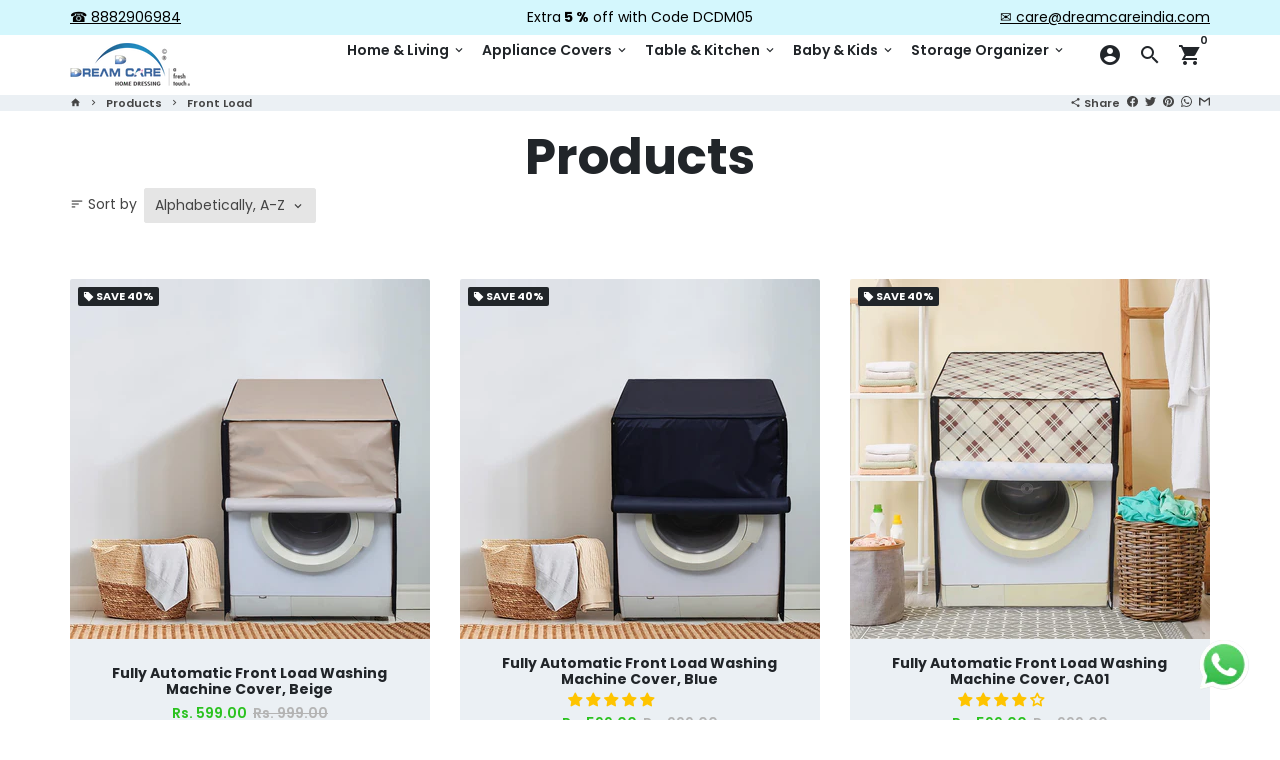

--- FILE ---
content_type: text/html; charset=utf-8
request_url: https://www.dreamcareindia.com/collections/all/front-load
body_size: 79986
content:
<script src="//cdnjs.cloudflare.com/ajax/libs/jquery.lazyload/1.9.1/jquery.lazyload.min.js" type="text/javascript"></script>
<!doctype html>
<html lang="en">
  <head>
    <!-- <script src="https://pdp.gokwik.co/sa-login-ui/gokwik-sso-sdk.js"></script> -->
    <script src="https://pdp.gokwik.co/sa-login-ui/gokwik-sso-sdk.js" defer></script>

    <script>
const soldOutController = () => {
  try {
    const buttonForClick = document.querySelectorAll("input[type='radio']");
    if (!buttonForClick) return;
    buttonForClick.forEach((element) => {
      element.addEventListener('click', () => {
        setTimeout(() => {
          const addToCartButton = document.querySelector("button[name='add']");
          if (addToCartButton.getAttribute('disabled') !== null) {
            document.querySelector("#gokwik-buy-now").setAttribute('disabled', 'disabled');
          } else {
            document.querySelector("#gokwik-buy-now").removeAttribute('disabled');
          }
        }, 1000);
      });
    });
  } catch (e) {
    console.log("---------------->", e);
  }
};
const updateCtaOnChange = () =>{
    const addToCartButton = document.querySelector("button[name='add']");
          if (addToCartButton.getAttribute('disabled') !== null) {
            document.querySelector("#gokwik-buy-now").setAttribute('disabled', 'disabled');
          } else {
            document.querySelector("#gokwik-buy-now").removeAttribute('disabled');
          }
}
document.addEventListener("DOMContentLoaded", soldOutController);
document.addEventListener("DOMContentLoaded", updateCtaOnChange);
</script>
<style>
.gokwik-checkout {
  width: 100%;
  display: flex;
  justify-content: center;
  flex-direction: column;
  align-items: end;
  margin-bottom: 10px;
}
.gokwik-checkout button {
  max-width:100%;
  width: 100%;
  border: none;
  display: flex;
  justify-content: center;
  align-items: center;
  position: relative;
  margin: 0;
  cursor: pointer;
  padding: 5px 10px;
  height:53px;
}
  #CartDrawer{
    z-index: 100 !important;
  }
  .overlay-backdrop {
    z-index: 10 !important;
  }
  .modal{
    z-index: 100 !important;
  }
#gokwik-buy-now.disabled, .gokwik-disabled{
  opacity:0.5;
  cursor: not-allowed;
  }
  .gokwik-checkout button:focus {
  outline: none;
}
.gokwik-checkout button > span {
  display: flex;
}
.gokwik-checkout button > span.btn-text {
  display: flex;
  flex-direction: column;
  color: #fff;
  align-items: center;
}
.gokwik-checkout button > span.btn-text > span:last-child {
	padding-top: 2px;
    font-size: 10px;
    line-height: 10px;
    text-transform: initial;
}
.gokwik-checkout button > span.btn-text > span:first-child {
   font-size: 14px;
    letter-spacing: .1rem;
}
.gokwik-checkout button > span.pay-opt-icon img:first-child {
  margin-right: 10px;
  margin-left: 10px;
  height:22px;
}
/*   Additional */

 #gokwik-buy-now {
   width: 100%;
   color: #fff;
   cursor: pointer;
   line-height: 1;
   border: none;
   padding: 15px 10px;
   font-size: 14px;
    letter-spacing: .1rem;
    margin-top: 10px;
   position:relative;
   height:53px;
 }

</style> 

    

<!-- ! Yoast SEO -->


	<!-- Added by AVADA SEO Suite -->
	




<meta name="twitter:image" content="undefined">
<script>window.FPConfig = {};window.FPConfig.ignoreKeywords=["/cart","/account"]</script>





	<!-- /Added by AVADA SEO Suite -->
 
    <!-- Basic page needs -->
    <meta charset="utf-8">
    <meta http-equiv="X-UA-Compatible" content="IE=edge,chrome=1">
    <meta name="viewport" content="width=device-width,initial-scale=1,maximum-scale=1,shrink-to-fit=no">
    <meta name="theme-color" content="#FFFFFF">
    <meta name="apple-mobile-web-app-capable" content="yes">
    <meta name="mobile-web-app-capable" content="yes">
    <meta name="author" content="Debutify">

<!-- Google Tag Manager -->
<script>(function(w,d,s,l,i){w[l]=w[l]||[];w[l].push({'gtm.start':
new Date().getTime(),event:'gtm.js'});var f=d.getElementsByTagName(s)[0],
j=d.createElement(s),dl=l!='dataLayer'?'&l='+l:'';j.async=true;j.src=
'https://www.googletagmanager.com/gtm.js?id='+i+dl;f.parentNode.insertBefore(j,f);
})(window,document,'script','dataLayer','GTM-KTTB944');</script>
<!-- End Google Tag Manager -->



    <!-- Preconnect external resources -->
    <link rel="preconnect" href="https://cdn.shopify.com" crossorigin>
    <link rel="preconnect" href="https://fonts.shopifycdn.com" crossorigin>
    <link rel="preconnect" href="https://shop.app" crossorigin>
    <link rel="preconnect" href="https://monorail-edge.shopifysvc.com">
    <link rel="stylesheet" href="https://cdnjs.cloudflare.com/ajax/libs/font-awesome/6.2.1/css/all.min.css" integrity="sha512-MV7K8+y+gLIBoVD59lQIYicR65iaqukzvf/nwasF0nqhPay5w/9lJmVM2hMDcnK1OnMGCdVK+iQrJ7lzPJQd1w==" crossorigin="anonymous" referrerpolicy="no-referrer" /><link rel="preconnect" href="https://debutify.com"><link rel="preconnect" href="https://graph.instagram.com/" crossorigin><!-- Preload assets -->
    <link rel="preload" href="//www.dreamcareindia.com/cdn/shop/t/65/assets/theme.scss.css?v=56724409495573057151760614787" as="style">
    <link rel="preload" as="font" href="//www.dreamcareindia.com/cdn/fonts/poppins/poppins_n7.56758dcf284489feb014a026f3727f2f20a54626.woff2" type="font/woff2" crossorigin>
    <link rel="preload" as="font" href="//www.dreamcareindia.com/cdn/fonts/poppins/poppins_n6.aa29d4918bc243723d56b59572e18228ed0786f6.woff2" type="font/woff2" crossorigin>
    <link rel="preload" as="font" href="//www.dreamcareindia.com/cdn/fonts/poppins/poppins_n4.0ba78fa5af9b0e1a374041b3ceaadf0a43b41362.woff2" type="font/woff2" crossorigin>
    <link rel="preload" as="font" href="//www.dreamcareindia.com/cdn/shop/t/65/assets/material-icons.woff2?v=162781309590319795501729493337" type="font/woff2" crossorigin>
    <link rel="preload" href="//www.dreamcareindia.com/cdn/shop/t/65/assets/jquery-2.2.3.min.js?v=40203790232134668251729493337" as="script">
    <link rel="preload" href="//www.dreamcareindia.com/cdn/shop/t/65/assets/theme.min.js?v=167845995137477237751729493337" as="script">
    <link rel="preload" href="//www.dreamcareindia.com/cdn/shop/t/65/assets/lazysizes.min.js?v=46221891067352676611729493337" as="script">
    <link rel="preload" href="//www.dreamcareindia.com/cdn/shop/t/65/assets/dbtfy-addons.min.js?v=51204682290495617671729493337" as="script"><link rel="canonical" href="https://www.dreamcareindia.com/collections/all/front-load"><!-- Fav icon --><link sizes="192x192" rel="shortcut icon" type="image/png" id="favicon" href="//www.dreamcareindia.com/cdn/shop/files/D_100x100_crop_center.png?v=1646117108">

    <!-- Title and description --><!-- Social meta --><!-- /snippets/social-meta-tags.liquid --><meta property="og:site_name" content="Dream Care Furnishings Private Limited"><meta property="og:url" content="https://www.dreamcareindia.com/collections/all/front-load"><meta property="og:title" content="Products"><meta property="og:type" content="product.group"><meta property="og:description" content="Dream Care is one of the best companies in India which deals with Home Furnishing and Home Care Products."><meta property="og:image" content="http://www.dreamcareindia.com/cdn/shop/files/logo_png_296627cb-265a-415f-b818-7649835cca59_1200x1200.png?v=1646993426">
<meta property="og:image:secure_url" content="https://www.dreamcareindia.com/cdn/shop/files/logo_png_296627cb-265a-415f-b818-7649835cca59_1200x1200.png?v=1646993426"><meta name="twitter:site" content="@DreamCareHome"><meta name="twitter:card" content="summary_large_image"><meta name="twitter:title" content="Products"><meta name="twitter:description" content="Dream Care is one of the best companies in India which deals with Home Furnishing and Home Care Products."><!-- CSS  -->
    <link href="//www.dreamcareindia.com/cdn/shop/t/65/assets/theme.scss.css?v=56724409495573057151760614787" rel="stylesheet" type="text/css" media="all" />
<!-- Load fonts independently to prevent rendering blocks -->
    <style>
      @font-face {
  font-family: Poppins;
  font-weight: 700;
  font-style: normal;
  font-display: swap;
  src: url("//www.dreamcareindia.com/cdn/fonts/poppins/poppins_n7.56758dcf284489feb014a026f3727f2f20a54626.woff2") format("woff2"),
       url("//www.dreamcareindia.com/cdn/fonts/poppins/poppins_n7.f34f55d9b3d3205d2cd6f64955ff4b36f0cfd8da.woff") format("woff");
}

      @font-face {
  font-family: Poppins;
  font-weight: 600;
  font-style: normal;
  font-display: swap;
  src: url("//www.dreamcareindia.com/cdn/fonts/poppins/poppins_n6.aa29d4918bc243723d56b59572e18228ed0786f6.woff2") format("woff2"),
       url("//www.dreamcareindia.com/cdn/fonts/poppins/poppins_n6.5f815d845fe073750885d5b7e619ee00e8111208.woff") format("woff");
}

      @font-face {
  font-family: Poppins;
  font-weight: 400;
  font-style: normal;
  font-display: swap;
  src: url("//www.dreamcareindia.com/cdn/fonts/poppins/poppins_n4.0ba78fa5af9b0e1a374041b3ceaadf0a43b41362.woff2") format("woff2"),
       url("//www.dreamcareindia.com/cdn/fonts/poppins/poppins_n4.214741a72ff2596839fc9760ee7a770386cf16ca.woff") format("woff");
}

      @font-face {
  font-family: Poppins;
  font-weight: 700;
  font-style: normal;
  font-display: swap;
  src: url("//www.dreamcareindia.com/cdn/fonts/poppins/poppins_n7.56758dcf284489feb014a026f3727f2f20a54626.woff2") format("woff2"),
       url("//www.dreamcareindia.com/cdn/fonts/poppins/poppins_n7.f34f55d9b3d3205d2cd6f64955ff4b36f0cfd8da.woff") format("woff");
}

      @font-face {
  font-family: Poppins;
  font-weight: 400;
  font-style: italic;
  font-display: swap;
  src: url("//www.dreamcareindia.com/cdn/fonts/poppins/poppins_i4.846ad1e22474f856bd6b81ba4585a60799a9f5d2.woff2") format("woff2"),
       url("//www.dreamcareindia.com/cdn/fonts/poppins/poppins_i4.56b43284e8b52fc64c1fd271f289a39e8477e9ec.woff") format("woff");
}

      @font-face {
  font-family: Poppins;
  font-weight: 700;
  font-style: italic;
  font-display: swap;
  src: url("//www.dreamcareindia.com/cdn/fonts/poppins/poppins_i7.42fd71da11e9d101e1e6c7932199f925f9eea42d.woff2") format("woff2"),
       url("//www.dreamcareindia.com/cdn/fonts/poppins/poppins_i7.ec8499dbd7616004e21155106d13837fff4cf556.woff") format("woff");
}

      @font-face {
  font-family: Poppins;
  font-weight: 900;
  font-style: normal;
  font-display: swap;
  src: url("//www.dreamcareindia.com/cdn/fonts/poppins/poppins_n9.eb6b9ef01b62e777a960bfd02fc9fb4918cd3eab.woff2") format("woff2"),
       url("//www.dreamcareindia.com/cdn/fonts/poppins/poppins_n9.6501a5bd018e348b6d5d6e8c335f9e7d32a80c36.woff") format("woff");
}

      @font-face {
        font-family: Material Icons;
        font-weight: 400;
        font-style: normal;
        font-display: block;
        src: url(//www.dreamcareindia.com/cdn/shop/t/65/assets/material-icons.woff2?v=162781309590319795501729493337) format("woff2");
      }
    </style>

    <!-- Theme strings and settings --><script>
  window.theme = window.theme || {};

  theme.routes = {
    predictive_search_url: "\/search\/suggest",
    cart_url: "\/cart"
  };

  theme.settings = {
    cartType: "modal",
    enableCartMessage: false,
    saleType: "percentage",
    stickyHeader: true,
    heightHeader: 60,
    heightHeaderMobile: 60,
    icon: "material-icons",
    currencyOriginalPrice: true,
    customCurrency: false,
    facebookPageId: "",
    dbtfyATCAnimationType: "shakeX",
    dbtfyATCAnimationInterval: 10,
    dbtfyShopProtectImage: true,
    dbtfyShopProtectDrag: true,
    dbtfyShopProtectTextProduct: true,
    dbtfyShopProtectTextArticle: true,
    dbtfyShopProtectCollection: true,
    dbtfySkipCart: false,
    isSearchEnabled: true,
    enableHistoryState: true,
    customScript: "",
    dbtfyInactiveTabFirstMessage: "🔥 Don\u0026#39;t forget this...",
    dbtfyInactiveTabSecondMessage: "🔥 Come back!",
    dbtfyInactiveTabDelay: 1,
    faviconImage: "\/\/www.dreamcareindia.com\/cdn\/shop\/files\/D_100x100_crop_center.png?v=1646117108",
    cartFaviconImage:"",
    dbtfyCartSavings: true,
    dbtfyCookieBoxEUOnly: true,
    dbtfyGiftWrap: false,
    dbtfyDeliveryDateRequired: false,
    dbtfyOrderFeedbackRequired: false
  };

  theme.variables = {
    small: 769,
    postSmall: 769.1,
    animationDuration: 600,
    animationSlow: 1000,
    transitionSpeed: 300,
    addonsLink: "\/\/www.dreamcareindia.com\/cdn\/shop\/t\/65\/assets\/dbtfy-addons.min.js?v=51204682290495617671729493337",
    fastClickPluginLink: "\/\/www.dreamcareindia.com\/cdn\/shop\/t\/65\/assets\/FastClick.js?v=80848051190165111191729493337",
    jQueryUIPluginLink: "\/\/www.dreamcareindia.com\/cdn\/shop\/t\/65\/assets\/jquery-ui.min.js?v=70596825350812787271729493337",
    jQueryUIAutocompletePluginLink: "\/\/www.dreamcareindia.com\/cdn\/shop\/t\/65\/assets\/jquery.ui.autocomplete.scroll.min.js?v=65694924680175604831729493337",
    jQueryExitIntentPluginLink: "\/\/www.dreamcareindia.com\/cdn\/shop\/t\/65\/assets\/jquery.exitintent.min.js?v=141936771459652646111729493337",
    trackingPluginLink: "\/\/www.17track.net\/externalcall.js",
    speedBoosterPluginLink: "\/\/www.dreamcareindia.com\/cdn\/shop\/t\/65\/assets\/instant.page.min.js?v=48382595191374339231729493337",
    ajaxinatePluginLink: "\/\/www.dreamcareindia.com\/cdn\/shop\/t\/65\/assets\/infinite-scroll.min.js?v=117414503875394727771729493337",
    datePickerPluginLink: "\/\/www.dreamcareindia.com\/cdn\/shop\/t\/65\/assets\/flatpickr.min.js?v=102895051017460611671729493337",
    cartCount: 0,
    shopLocales: [{"shop_locale":{"locale":"en","enabled":true,"primary":true,"published":true}}],
    productPlaceholderSvg: "\u003csvg class=\"placeholder-svg\" xmlns=\"http:\/\/www.w3.org\/2000\/svg\" viewBox=\"0 0 525.5 525.5\"\u003e\u003cpath d=\"M375.5 345.2c0-.1 0-.1 0 0 0-.1 0-.1 0 0-1.1-2.9-2.3-5.5-3.4-7.8-1.4-4.7-2.4-13.8-.5-19.8 3.4-10.6 3.6-40.6 1.2-54.5-2.3-14-12.3-29.8-18.5-36.9-5.3-6.2-12.8-14.9-15.4-17.9 8.6-5.6 13.3-13.3 14-23 0-.3 0-.6.1-.8.4-4.1-.6-9.9-3.9-13.5-2.1-2.3-4.8-3.5-8-3.5h-54.9c-.8-7.1-3-13-5.2-17.5-6.8-13.9-12.5-16.5-21.2-16.5h-.7c-8.7 0-14.4 2.5-21.2 16.5-2.2 4.5-4.4 10.4-5.2 17.5h-48.5c-3.2 0-5.9 1.2-8 3.5-3.2 3.6-4.3 9.3-3.9 13.5 0 .2 0 .5.1.8.7 9.8 5.4 17.4 14 23-2.6 3.1-10.1 11.7-15.4 17.9-6.1 7.2-16.1 22.9-18.5 36.9-2.2 13.3-1.2 47.4 1 54.9 1.1 3.8 1.4 14.5-.2 19.4-1.2 2.4-2.3 5-3.4 7.9-4.4 11.6-6.2 26.3-5 32.6 1.8 9.9 16.5 14.4 29.4 14.4h176.8c12.9 0 27.6-4.5 29.4-14.4 1.2-6.5-.5-21.1-5-32.7zm-97.7-178c.3-3.2.8-10.6-.2-18 2.4 4.3 5 10.5 5.9 18h-5.7zm-36.3-17.9c-1 7.4-.5 14.8-.2 18h-5.7c.9-7.5 3.5-13.7 5.9-18zm4.5-6.9c0-.1.1-.2.1-.4 4.4-5.3 8.4-5.8 13.1-5.8h.7c4.7 0 8.7.6 13.1 5.8 0 .1 0 .2.1.4 3.2 8.9 2.2 21.2 1.8 25h-30.7c-.4-3.8-1.3-16.1 1.8-25zm-70.7 42.5c0-.3 0-.6-.1-.9-.3-3.4.5-8.4 3.1-11.3 1-1.1 2.1-1.7 3.4-2.1l-.6.6c-2.8 3.1-3.7 8.1-3.3 11.6 0 .2 0 .5.1.8.3 3.5.9 11.7 10.6 18.8.3.2.8.2 1-.2.2-.3.2-.8-.2-1-9.2-6.7-9.8-14.4-10-17.7 0-.3 0-.6-.1-.8-.3-3.2.5-7.7 3-10.5.8-.8 1.7-1.5 2.6-1.9h155.7c1 .4 1.9 1.1 2.6 1.9 2.5 2.8 3.3 7.3 3 10.5 0 .2 0 .5-.1.8-.3 3.6-1 13.1-13.8 20.1-.3.2-.5.6-.3 1 .1.2.4.4.6.4.1 0 .2 0 .3-.1 13.5-7.5 14.3-17.5 14.6-21.3 0-.3 0-.5.1-.8.4-3.5-.5-8.5-3.3-11.6l-.6-.6c1.3.4 2.5 1.1 3.4 2.1 2.6 2.9 3.5 7.9 3.1 11.3 0 .3 0 .6-.1.9-1.5 20.9-23.6 31.4-65.5 31.4h-43.8c-41.8 0-63.9-10.5-65.4-31.4zm91 89.1h-7c0-1.5 0-3-.1-4.2-.2-12.5-2.2-31.1-2.7-35.1h3.6c.8 0 1.4-.6 1.4-1.4v-14.1h2.4v14.1c0 .8.6 1.4 1.4 1.4h3.7c-.4 3.9-2.4 22.6-2.7 35.1v4.2zm65.3 11.9h-16.8c-.4 0-.7.3-.7.7 0 .4.3.7.7.7h16.8v2.8h-62.2c0-.9-.1-1.9-.1-2.8h33.9c.4 0 .7-.3.7-.7 0-.4-.3-.7-.7-.7h-33.9c-.1-3.2-.1-6.3-.1-9h62.5v9zm-12.5 24.4h-6.3l.2-1.6h5.9l.2 1.6zm-5.8-4.5l1.6-12.3h2l1.6 12.3h-5.2zm-57-19.9h-62.4v-9h62.5c0 2.7 0 5.8-.1 9zm-62.4 1.4h62.4c0 .9-.1 1.8-.1 2.8H194v-2.8zm65.2 0h7.3c0 .9.1 1.8.1 2.8H259c.1-.9.1-1.8.1-2.8zm7.2-1.4h-7.2c.1-3.2.1-6.3.1-9h7c0 2.7 0 5.8.1 9zm-7.7-66.7v6.8h-9v-6.8h9zm-8.9 8.3h9v.7h-9v-.7zm0 2.1h9v2.3h-9v-2.3zm26-1.4h-9v-.7h9v.7zm-9 3.7v-2.3h9v2.3h-9zm9-5.9h-9v-6.8h9v6.8zm-119.3 91.1c-2.1-7.1-3-40.9-.9-53.6 2.2-13.5 11.9-28.6 17.8-35.6 5.6-6.5 13.5-15.7 15.7-18.3 11.4 6.4 28.7 9.6 51.8 9.6h6v14.1c0 .8.6 1.4 1.4 1.4h5.4c.3 3.1 2.4 22.4 2.7 35.1 0 1.2.1 2.6.1 4.2h-63.9c-.8 0-1.4.6-1.4 1.4v16.1c0 .8.6 1.4 1.4 1.4H256c-.8 11.8-2.8 24.7-8 33.3-2.6 4.4-4.9 8.5-6.9 12.2-.4.7-.1 1.6.6 1.9.2.1.4.2.6.2.5 0 1-.3 1.3-.8 1.9-3.7 4.2-7.7 6.8-12.1 5.4-9.1 7.6-22.5 8.4-34.7h7.8c.7 11.2 2.6 23.5 7.1 32.4.2.5.8.8 1.3.8.2 0 .4 0 .6-.2.7-.4 1-1.2.6-1.9-4.3-8.5-6.1-20.3-6.8-31.1H312l-2.4 18.6c-.1.4.1.8.3 1.1.3.3.7.5 1.1.5h9.6c.4 0 .8-.2 1.1-.5.3-.3.4-.7.3-1.1l-2.4-18.6H333c.8 0 1.4-.6 1.4-1.4v-16.1c0-.8-.6-1.4-1.4-1.4h-63.9c0-1.5 0-2.9.1-4.2.2-12.7 2.3-32 2.7-35.1h5.2c.8 0 1.4-.6 1.4-1.4v-14.1h6.2c23.1 0 40.4-3.2 51.8-9.6 2.3 2.6 10.1 11.8 15.7 18.3 5.9 6.9 15.6 22.1 17.8 35.6 2.2 13.4 2 43.2-1.1 53.1-1.2 3.9-1.4 8.7-1 13-1.7-2.8-2.9-4.4-3-4.6-.2-.3-.6-.5-.9-.6h-.5c-.2 0-.4.1-.5.2-.6.5-.8 1.4-.3 2 0 0 .2.3.5.8 1.4 2.1 5.6 8.4 8.9 16.7h-42.9v-43.8c0-.8-.6-1.4-1.4-1.4s-1.4.6-1.4 1.4v44.9c0 .1-.1.2-.1.3 0 .1 0 .2.1.3v9c-1.1 2-3.9 3.7-10.5 3.7h-7.5c-.4 0-.7.3-.7.7 0 .4.3.7.7.7h7.5c5 0 8.5-.9 10.5-2.8-.1 3.1-1.5 6.5-10.5 6.5H210.4c-9 0-10.5-3.4-10.5-6.5 2 1.9 5.5 2.8 10.5 2.8h67.4c.4 0 .7-.3.7-.7 0-.4-.3-.7-.7-.7h-67.4c-6.7 0-9.4-1.7-10.5-3.7v-54.5c0-.8-.6-1.4-1.4-1.4s-1.4.6-1.4 1.4v43.8h-43.6c4.2-10.2 9.4-17.4 9.5-17.5.5-.6.3-1.5-.3-2s-1.5-.3-2 .3c-.1.2-1.4 2-3.2 5 .1-4.9-.4-10.2-1.1-12.8zm221.4 60.2c-1.5 8.3-14.9 12-26.6 12H174.4c-11.8 0-25.1-3.8-26.6-12-1-5.7.6-19.3 4.6-30.2H197v9.8c0 6.4 4.5 9.7 13.4 9.7h105.4c8.9 0 13.4-3.3 13.4-9.7v-9.8h44c4 10.9 5.6 24.5 4.6 30.2z\"\/\u003e\u003cpath d=\"M286.1 359.3c0 .4.3.7.7.7h14.7c.4 0 .7-.3.7-.7 0-.4-.3-.7-.7-.7h-14.7c-.3 0-.7.3-.7.7zm5.3-145.6c13.5-.5 24.7-2.3 33.5-5.3.4-.1.6-.5.4-.9-.1-.4-.5-.6-.9-.4-8.6 3-19.7 4.7-33 5.2-.4 0-.7.3-.7.7 0 .4.3.7.7.7zm-11.3.1c.4 0 .7-.3.7-.7 0-.4-.3-.7-.7-.7H242c-19.9 0-35.3-2.5-45.9-7.4-.4-.2-.8 0-.9.3-.2.4 0 .8.3.9 10.8 5 26.4 7.5 46.5 7.5h38.1zm-7.2 116.9c.4.1.9.1 1.4.1 1.7 0 3.4-.7 4.7-1.9 1.4-1.4 1.9-3.2 1.5-5-.2-.8-.9-1.2-1.7-1.1-.8.2-1.2.9-1.1 1.7.3 1.2-.4 2-.7 2.4-.9.9-2.2 1.3-3.4 1-.8-.2-1.5.3-1.7 1.1s.2 1.5 1 1.7z\"\/\u003e\u003cpath d=\"M275.5 331.6c-.8 0-1.4.6-1.5 1.4 0 .8.6 1.4 1.4 1.5h.3c3.6 0 7-2.8 7.7-6.3.2-.8-.4-1.5-1.1-1.7-.8-.2-1.5.4-1.7 1.1-.4 2.3-2.8 4.2-5.1 4zm5.4 1.6c-.6.5-.6 1.4-.1 2 1.1 1.3 2.5 2.2 4.2 2.8.2.1.3.1.5.1.6 0 1.1-.3 1.3-.9.3-.7-.1-1.6-.8-1.8-1.2-.5-2.2-1.2-3-2.1-.6-.6-1.5-.6-2.1-.1zm-38.2 12.7c.5 0 .9 0 1.4-.1.8-.2 1.3-.9 1.1-1.7-.2-.8-.9-1.3-1.7-1.1-1.2.3-2.5-.1-3.4-1-.4-.4-1-1.2-.8-2.4.2-.8-.3-1.5-1.1-1.7-.8-.2-1.5.3-1.7 1.1-.4 1.8.1 3.7 1.5 5 1.2 1.2 2.9 1.9 4.7 1.9z\"\/\u003e\u003cpath d=\"M241.2 349.6h.3c.8 0 1.4-.7 1.4-1.5s-.7-1.4-1.5-1.4c-2.3.1-4.6-1.7-5.1-4-.2-.8-.9-1.3-1.7-1.1-.8.2-1.3.9-1.1 1.7.7 3.5 4.1 6.3 7.7 6.3zm-9.7 3.6c.2 0 .3 0 .5-.1 1.6-.6 3-1.6 4.2-2.8.5-.6.5-1.5-.1-2s-1.5-.5-2 .1c-.8.9-1.8 1.6-3 2.1-.7.3-1.1 1.1-.8 1.8 0 .6.6.9 1.2.9z\"\/\u003e\u003c\/svg\u003e"
  };

  theme.strings = {
    zoomClose: "Close (Esc)",
    zoomPrev: "Previous (Left arrow key)",
    zoomNext: "Next (Right arrow key)",
    moneyFormat: "Rs. {{amount}}",
    moneyWithCurrencyFormat: "MRP. {{amount}}",
    currencyFormat: "money_format",
    saveFormat: "Save {{ saved_amount }}",
    addressError: "Error looking up that address",
    addressNoResults: "No results for that address",
    addressQueryLimit: "You have exceeded the Google API usage limit. Consider upgrading to a \u003ca href=\"https:\/\/developers.google.com\/maps\/premium\/usage-limits\"\u003ePremium Plan\u003c\/a\u003e.",
    authError: "There was a problem authenticating your Google Maps account.",
    cartCookie: "Enable cookies to use the shopping cart",
    addToCart: "Add to Cart",
    soldOut: "Sold Out",
    unavailable: "Unavailable",
    regularPrice: "Regular price",
    salePrice: "Sale price",
    saveLabel: "Save {{ saved_amount }}",
    quantityLabel: "Quantity",
    closeText: "close (esc)",
    shopCurrency: "INR",
    months: {
      full: {
        1: "January",
        2: "February",
        3: "March",
        4: "April",
        5: "May",
        6: "June",
        7: "July",
        8: "August",
        9: "September",
        10: "October",
        11: "November",
        12: "December"
      },
      short: {
        1: "Jan",
        2: "Feb",
        3: "Mar",
        4: "Apr",
        5: "May",
        6: "Jun",
        7: "Jul",
        8: "Aug",
        9: "Sep",
        10: "Oct",
        11: "Nov",
        12: "Dec"
      }
    },
    weekdays: {
      full: {
        0: "Sunday",
        1: "Monday",
        2: "Tuesday",
        3: "Wednesday",
        4: "Thursday",
        5: "Friday",
        6: "Saturday"
      },
      short: {
        0: "Sun",
        1: "Mon",
        2: "Tue",
        3: "Wed",
        4: "Thu",
        5: "Fri",
        6: "Sat"
      }
    },
    agreeTermsWarningMessage: "You must agree with the terms and conditions of sales to check out.",
    deliveryDateWarningMessage: "Make a selection to continue",shopPrimaryLocale: "en",};

  theme.addons = {"addons": {"dbtfy_addtocart_animation": true,"dbtfy_age_check": false, "dbtfy_agree_to_terms": false,"dbtfy_automatic_geolocation": false,"dbtfy_back_in_stock": true ,"dbtfy_cart_favicon": true,"dbtfy_cart_discount": true,"dbtfy_cart_goal": true,"dbtfy_cart_reminder": true,"dbtfy_cart_savings": true,"dbtfy_cart_upsell": true,"dbtfy_collection_addtocart": true,"dbtfy_collection_filters": false,"dbtfy_color_swatches": false,"dbtfy_cookie_box": false,"dbtfy_custom_currencies": false,"dbtfy_customizable_products": true,"dbtfy_delivery_date": false,"dbtfy_delivery_time": false,"dbtfy_discount_saved": true,"dbtfy_facebook_messenger": false,"dbtfy_faq_page": true,"dbtfy_gift_wrap": false,"dbtfy_infinite_scroll": true,"dbtfy_inactive_tab_message": true,"dbtfy_instagram_feed": true,"dbtfy_inventory_quantity": true,"dbtfy_linked_options": false ,"dbtfy_mega_menu": false,"dbtfy_menu_bar": false,"dbtfy_minimum_order": false,"dbtfy_newsletter_popup": true,"dbtfy_order_feedback": false,"dbtfy_order_tracking": true,"dbtfy_page_speed_booster": true,"dbtfy_page_transition": false,"dbtfy_pricing_table": true,"dbtfy_product_bullet_points": true,"dbtfy_product_image_crop": false,"dbtfy_product_swatches": true,"dbtfy_product_tabs": true,"dbtfy_quantity_breaks": true,"dbtfy_quick_compare": false,"dbtfy_quick_view": true,"dbtfy_recently_viewed": true,"dbtfy_shop_protect": true,"dbtfy_skip_cart": false,"dbtfy_size_chart": true,"dbtfy_smart_search": true,"dbtfy_social_discount": false,"dbtfy_sticky_addtocart": true,"dbtfy_synced_variant_image": true,"dbtfy_trust_badge": true,"dbtfy_upsell_bundles": true,"dbtfy_upsell_popup": true,"dbtfy_wish_list": false}}



  window.lazySizesConfig = window.lazySizesConfig || {};
  window.lazySizesConfig.customMedia = {
    "--small": `(max-width: ${theme.variables.small}px)`
  };
</script>
<!-- JS -->
    <script src="//www.dreamcareindia.com/cdn/shop/t/65/assets/jquery-2.2.3.min.js?v=40203790232134668251729493337" type="text/javascript"></script>

    <script src="//www.dreamcareindia.com/cdn/shop/t/65/assets/theme.min.aio.min.js?v=51123057590436158001729493337" defer="defer"></script>

    <script src="//www.dreamcareindia.com/cdn/shop/t/65/assets/lazysizes.min.aio.min.js?v=138734181734554523251729493337" async="async"></script><!-- Header hook for plugins -->
    <!-- starapps_scripts_start -->
<!-- This code is automatically managed by StarApps Studio -->
<!-- Please contact support@starapps.studio for any help --><!-- starapps_scripts_end -->
<script>window.performance && window.performance.mark && window.performance.mark('shopify.content_for_header.start');</script><meta name="facebook-domain-verification" content="0wjto5o48izy5id8zbogpmy98ee07p">
<meta name="facebook-domain-verification" content="bkcewmh3l9qkvghbj8vxg5a9a452ap">
<meta name="google-site-verification" content="QBBB-wLyr_oBQdhbVN6cwMUBib39NYVmr6FQlDpPjaQ">
<meta name="facebook-domain-verification" content="2g1j7na7g5rzp6s0thw6n2bqfqrmqm">
<meta name="facebook-domain-verification" content="xu9aciugj7b3ikn0ffa67xmj3zujvd">
<meta name="facebook-domain-verification" content="rm9hk2igkljleg7tajpotstspm7qti">
<meta name="google-site-verification" content="5P6nBUx1ar1xaY7d4fiuujgjBRf6mOXMPKHaLZKoFH8">
<meta name="google-site-verification" content="1TLuHgtGw6J4fcL4UWWH8lad8yBY2I952SX3JPy9WFI">
<meta id="shopify-digital-wallet" name="shopify-digital-wallet" content="/55052238917/digital_wallets/dialog">
<link rel="alternate" type="application/atom+xml" title="Feed" href="/collections/all/front-load.atom" />
<script async="async" src="/checkouts/internal/preloads.js?locale=en-IN"></script>
<script id="shopify-features" type="application/json">{"accessToken":"7e5e7a072c8cfcdf3e79c0368fb56a54","betas":["rich-media-storefront-analytics"],"domain":"www.dreamcareindia.com","predictiveSearch":true,"shopId":55052238917,"locale":"en"}</script>
<script>var Shopify = Shopify || {};
Shopify.shop = "dream-care-india.myshopify.com";
Shopify.locale = "en";
Shopify.currency = {"active":"INR","rate":"1.0"};
Shopify.country = "IN";
Shopify.theme = {"name":"Gokwik - 21 Oct | Do not delete","id":173005078840,"schema_name":"Debutify","schema_version":"4.10.2","theme_store_id":null,"role":"main"};
Shopify.theme.handle = "null";
Shopify.theme.style = {"id":null,"handle":null};
Shopify.cdnHost = "www.dreamcareindia.com/cdn";
Shopify.routes = Shopify.routes || {};
Shopify.routes.root = "/";</script>
<script type="module">!function(o){(o.Shopify=o.Shopify||{}).modules=!0}(window);</script>
<script>!function(o){function n(){var o=[];function n(){o.push(Array.prototype.slice.apply(arguments))}return n.q=o,n}var t=o.Shopify=o.Shopify||{};t.loadFeatures=n(),t.autoloadFeatures=n()}(window);</script>
<script id="shop-js-analytics" type="application/json">{"pageType":"collection"}</script>
<script defer="defer" async type="module" src="//www.dreamcareindia.com/cdn/shopifycloud/shop-js/modules/v2/client.init-shop-cart-sync_C5BV16lS.en.esm.js"></script>
<script defer="defer" async type="module" src="//www.dreamcareindia.com/cdn/shopifycloud/shop-js/modules/v2/chunk.common_CygWptCX.esm.js"></script>
<script type="module">
  await import("//www.dreamcareindia.com/cdn/shopifycloud/shop-js/modules/v2/client.init-shop-cart-sync_C5BV16lS.en.esm.js");
await import("//www.dreamcareindia.com/cdn/shopifycloud/shop-js/modules/v2/chunk.common_CygWptCX.esm.js");

  window.Shopify.SignInWithShop?.initShopCartSync?.({"fedCMEnabled":true,"windoidEnabled":true});

</script>
<script>(function() {
  var isLoaded = false;
  function asyncLoad() {
    if (isLoaded) return;
    isLoaded = true;
    var urls = ["https:\/\/rio.pwztag.com\/rio.js?shop=dream-care-india.myshopify.com","https:\/\/cdn.shopify.com\/s\/files\/1\/0033\/3538\/9233\/files\/pushdaddy_v101_test.js?shop=dream-care-india.myshopify.com","https:\/\/cdn.shopify.com\/s\/files\/1\/0033\/3538\/9233\/files\/pushdaddy_v101_test.js?shop=dream-care-india.myshopify.com","https:\/\/cdn.shopify.com\/s\/files\/1\/0033\/3538\/9233\/files\/pushdaddy_a7_livechat.js?shop=dream-care-india.myshopify.com","https:\/\/cdn.shopify.com\/s\/files\/1\/0033\/3538\/9233\/files\/pushdaddy_a7_livechat1_new2.js?v=1707659950\u0026shop=dream-care-india.myshopify.com","https:\/\/www.hillteck.com\/order_verification\/cod_cron\/shopify_one_page_checkout_widget.min.js?shop=dream-care-india.myshopify.com","\/\/cdn.shopify.com\/proxy\/be5deab81eb5238c2940030da68db86dc86865c2a09b53b0a6627e92af1c4947\/shopify-script-tags.s3.eu-west-1.amazonaws.com\/smartseo\/instantpage.js?shop=dream-care-india.myshopify.com\u0026sp-cache-control=cHVibGljLCBtYXgtYWdlPTkwMA"];
    for (var i = 0; i < urls.length; i++) {
      var s = document.createElement('script');
      s.type = 'text/javascript';
      s.async = true;
      s.src = urls[i];
      var x = document.getElementsByTagName('script')[0];
      x.parentNode.insertBefore(s, x);
    }
  };
  if(window.attachEvent) {
    window.attachEvent('onload', asyncLoad);
  } else {
    window.addEventListener('load', asyncLoad, false);
  }
})();</script>
<script id="__st">var __st={"a":55052238917,"offset":19800,"reqid":"1ba6738e-21e7-4777-af1a-62e0dcb6a72e-1768674412","pageurl":"www.dreamcareindia.com\/collections\/all\/front-load","u":"f3095dd75f6d","p":"collection"};</script>
<script>window.ShopifyPaypalV4VisibilityTracking = true;</script>
<script id="captcha-bootstrap">!function(){'use strict';const t='contact',e='account',n='new_comment',o=[[t,t],['blogs',n],['comments',n],[t,'customer']],c=[[e,'customer_login'],[e,'guest_login'],[e,'recover_customer_password'],[e,'create_customer']],r=t=>t.map((([t,e])=>`form[action*='/${t}']:not([data-nocaptcha='true']) input[name='form_type'][value='${e}']`)).join(','),a=t=>()=>t?[...document.querySelectorAll(t)].map((t=>t.form)):[];function s(){const t=[...o],e=r(t);return a(e)}const i='password',u='form_key',d=['recaptcha-v3-token','g-recaptcha-response','h-captcha-response',i],f=()=>{try{return window.sessionStorage}catch{return}},m='__shopify_v',_=t=>t.elements[u];function p(t,e,n=!1){try{const o=window.sessionStorage,c=JSON.parse(o.getItem(e)),{data:r}=function(t){const{data:e,action:n}=t;return t[m]||n?{data:e,action:n}:{data:t,action:n}}(c);for(const[e,n]of Object.entries(r))t.elements[e]&&(t.elements[e].value=n);n&&o.removeItem(e)}catch(o){console.error('form repopulation failed',{error:o})}}const l='form_type',E='cptcha';function T(t){t.dataset[E]=!0}const w=window,h=w.document,L='Shopify',v='ce_forms',y='captcha';let A=!1;((t,e)=>{const n=(g='f06e6c50-85a8-45c8-87d0-21a2b65856fe',I='https://cdn.shopify.com/shopifycloud/storefront-forms-hcaptcha/ce_storefront_forms_captcha_hcaptcha.v1.5.2.iife.js',D={infoText:'Protected by hCaptcha',privacyText:'Privacy',termsText:'Terms'},(t,e,n)=>{const o=w[L][v],c=o.bindForm;if(c)return c(t,g,e,D).then(n);var r;o.q.push([[t,g,e,D],n]),r=I,A||(h.body.append(Object.assign(h.createElement('script'),{id:'captcha-provider',async:!0,src:r})),A=!0)});var g,I,D;w[L]=w[L]||{},w[L][v]=w[L][v]||{},w[L][v].q=[],w[L][y]=w[L][y]||{},w[L][y].protect=function(t,e){n(t,void 0,e),T(t)},Object.freeze(w[L][y]),function(t,e,n,w,h,L){const[v,y,A,g]=function(t,e,n){const i=e?o:[],u=t?c:[],d=[...i,...u],f=r(d),m=r(i),_=r(d.filter((([t,e])=>n.includes(e))));return[a(f),a(m),a(_),s()]}(w,h,L),I=t=>{const e=t.target;return e instanceof HTMLFormElement?e:e&&e.form},D=t=>v().includes(t);t.addEventListener('submit',(t=>{const e=I(t);if(!e)return;const n=D(e)&&!e.dataset.hcaptchaBound&&!e.dataset.recaptchaBound,o=_(e),c=g().includes(e)&&(!o||!o.value);(n||c)&&t.preventDefault(),c&&!n&&(function(t){try{if(!f())return;!function(t){const e=f();if(!e)return;const n=_(t);if(!n)return;const o=n.value;o&&e.removeItem(o)}(t);const e=Array.from(Array(32),(()=>Math.random().toString(36)[2])).join('');!function(t,e){_(t)||t.append(Object.assign(document.createElement('input'),{type:'hidden',name:u})),t.elements[u].value=e}(t,e),function(t,e){const n=f();if(!n)return;const o=[...t.querySelectorAll(`input[type='${i}']`)].map((({name:t})=>t)),c=[...d,...o],r={};for(const[a,s]of new FormData(t).entries())c.includes(a)||(r[a]=s);n.setItem(e,JSON.stringify({[m]:1,action:t.action,data:r}))}(t,e)}catch(e){console.error('failed to persist form',e)}}(e),e.submit())}));const S=(t,e)=>{t&&!t.dataset[E]&&(n(t,e.some((e=>e===t))),T(t))};for(const o of['focusin','change'])t.addEventListener(o,(t=>{const e=I(t);D(e)&&S(e,y())}));const B=e.get('form_key'),M=e.get(l),P=B&&M;t.addEventListener('DOMContentLoaded',(()=>{const t=y();if(P)for(const e of t)e.elements[l].value===M&&p(e,B);[...new Set([...A(),...v().filter((t=>'true'===t.dataset.shopifyCaptcha))])].forEach((e=>S(e,t)))}))}(h,new URLSearchParams(w.location.search),n,t,e,['guest_login'])})(!0,!0)}();</script>
<script integrity="sha256-4kQ18oKyAcykRKYeNunJcIwy7WH5gtpwJnB7kiuLZ1E=" data-source-attribution="shopify.loadfeatures" defer="defer" src="//www.dreamcareindia.com/cdn/shopifycloud/storefront/assets/storefront/load_feature-a0a9edcb.js" crossorigin="anonymous"></script>
<script data-source-attribution="shopify.dynamic_checkout.dynamic.init">var Shopify=Shopify||{};Shopify.PaymentButton=Shopify.PaymentButton||{isStorefrontPortableWallets:!0,init:function(){window.Shopify.PaymentButton.init=function(){};var t=document.createElement("script");t.src="https://www.dreamcareindia.com/cdn/shopifycloud/portable-wallets/latest/portable-wallets.en.js",t.type="module",document.head.appendChild(t)}};
</script>
<script data-source-attribution="shopify.dynamic_checkout.buyer_consent">
  function portableWalletsHideBuyerConsent(e){var t=document.getElementById("shopify-buyer-consent"),n=document.getElementById("shopify-subscription-policy-button");t&&n&&(t.classList.add("hidden"),t.setAttribute("aria-hidden","true"),n.removeEventListener("click",e))}function portableWalletsShowBuyerConsent(e){var t=document.getElementById("shopify-buyer-consent"),n=document.getElementById("shopify-subscription-policy-button");t&&n&&(t.classList.remove("hidden"),t.removeAttribute("aria-hidden"),n.addEventListener("click",e))}window.Shopify?.PaymentButton&&(window.Shopify.PaymentButton.hideBuyerConsent=portableWalletsHideBuyerConsent,window.Shopify.PaymentButton.showBuyerConsent=portableWalletsShowBuyerConsent);
</script>
<script data-source-attribution="shopify.dynamic_checkout.cart.bootstrap">document.addEventListener("DOMContentLoaded",(function(){function t(){return document.querySelector("shopify-accelerated-checkout-cart, shopify-accelerated-checkout")}if(t())Shopify.PaymentButton.init();else{new MutationObserver((function(e,n){t()&&(Shopify.PaymentButton.init(),n.disconnect())})).observe(document.body,{childList:!0,subtree:!0})}}));
</script>

<script>window.performance && window.performance.mark && window.performance.mark('shopify.content_for_header.end');</script>

    

  
    <link href="//www.dreamcareindia.com/cdn/shop/t/65/assets/fancybox.min.css?v=178684395451874162921729493337" rel="stylesheet" type="text/css" media="all" />
  <script defer src='https://cdn.debutify.com/scripts/production/ZHJlYW0tY2FyZS1pbmRpYS5teXNob3BpZnkuY29t/debutify_script_tags.js'></script>  
<!-- Start of Judge.me Core -->
<link rel="dns-prefetch" href="https://cdn.judge.me/">
<script data-cfasync='false' class='jdgm-settings-script'>window.jdgmSettings={"pagination":5,"disable_web_reviews":false,"badge_no_review_text":"No reviews","badge_n_reviews_text":"{{ n }} review/reviews","badge_star_color":"#ffc400","hide_badge_preview_if_no_reviews":true,"badge_hide_text":false,"enforce_center_preview_badge":false,"widget_title":"Customer Reviews","widget_open_form_text":"Write a review","widget_close_form_text":"Cancel review","widget_refresh_page_text":"Refresh page","widget_summary_text":"Based on {{ number_of_reviews }} review/reviews","widget_no_review_text":"Be the first to write a review","widget_name_field_text":"Display name","widget_verified_name_field_text":"Verified Name (public)","widget_name_placeholder_text":"Display name","widget_required_field_error_text":"This field is required.","widget_email_field_text":"Email address","widget_verified_email_field_text":"Verified Email (private, can not be edited)","widget_email_placeholder_text":"Your email address","widget_email_field_error_text":"Please enter a valid email address.","widget_rating_field_text":"Rating","widget_review_title_field_text":"Review Title","widget_review_title_placeholder_text":"Give your review a title","widget_review_body_field_text":"Review content","widget_review_body_placeholder_text":"Start writing here...","widget_pictures_field_text":"Picture/Video (optional)","widget_submit_review_text":"Submit Review","widget_submit_verified_review_text":"Submit Verified Review","widget_submit_success_msg_with_auto_publish":"Thank you! Please refresh the page in a few moments to see your review. You can remove or edit your review by logging into \u003ca href='https://judge.me/login' target='_blank' rel='nofollow noopener'\u003eJudge.me\u003c/a\u003e","widget_submit_success_msg_no_auto_publish":"Thank you! Your review will be published as soon as it is approved by the shop admin. You can remove or edit your review by logging into \u003ca href='https://judge.me/login' target='_blank' rel='nofollow noopener'\u003eJudge.me\u003c/a\u003e","widget_show_default_reviews_out_of_total_text":"Showing {{ n_reviews_shown }} out of {{ n_reviews }} reviews.","widget_show_all_link_text":"Show all","widget_show_less_link_text":"Show less","widget_author_said_text":"{{ reviewer_name }} said:","widget_days_text":"{{ n }} days ago","widget_weeks_text":"{{ n }} week/weeks ago","widget_months_text":"{{ n }} month/months ago","widget_years_text":"{{ n }} year/years ago","widget_yesterday_text":"Yesterday","widget_today_text":"Today","widget_replied_text":"\u003e\u003e {{ shop_name }} replied:","widget_read_more_text":"Read more","widget_reviewer_name_as_initial":"","widget_rating_filter_color":"#fbcd0a","widget_rating_filter_see_all_text":"See all reviews","widget_sorting_most_recent_text":"Most Recent","widget_sorting_highest_rating_text":"Highest Rating","widget_sorting_lowest_rating_text":"Lowest Rating","widget_sorting_with_pictures_text":"Only Pictures","widget_sorting_most_helpful_text":"Most Helpful","widget_open_question_form_text":"Ask a question","widget_reviews_subtab_text":"Reviews","widget_questions_subtab_text":"Questions","widget_question_label_text":"Question","widget_answer_label_text":"Answer","widget_question_placeholder_text":"Write your question here","widget_submit_question_text":"Submit Question","widget_question_submit_success_text":"Thank you for your question! We will notify you once it gets answered.","widget_star_color":"#ffc400","verified_badge_text":"Verified","verified_badge_bg_color":"","verified_badge_text_color":"","verified_badge_placement":"left-of-reviewer-name","widget_review_max_height":"","widget_hide_border":false,"widget_social_share":false,"widget_thumb":false,"widget_review_location_show":false,"widget_location_format":"","all_reviews_include_out_of_store_products":true,"all_reviews_out_of_store_text":"(out of store)","all_reviews_pagination":100,"all_reviews_product_name_prefix_text":"about","enable_review_pictures":true,"enable_question_anwser":false,"widget_theme":"default","review_date_format":"timestamp","default_sort_method":"most-recent","widget_product_reviews_subtab_text":"Product Reviews","widget_shop_reviews_subtab_text":"Shop Reviews","widget_other_products_reviews_text":"Reviews for other products","widget_store_reviews_subtab_text":"Store reviews","widget_no_store_reviews_text":"This store hasn't received any reviews yet","widget_web_restriction_product_reviews_text":"This product hasn't received any reviews yet","widget_no_items_text":"No items found","widget_show_more_text":"Show more","widget_write_a_store_review_text":"Write a Store Review","widget_other_languages_heading":"Reviews in Other Languages","widget_translate_review_text":"Translate review to {{ language }}","widget_translating_review_text":"Translating...","widget_show_original_translation_text":"Show original ({{ language }})","widget_translate_review_failed_text":"Review couldn't be translated.","widget_translate_review_retry_text":"Retry","widget_translate_review_try_again_later_text":"Try again later","show_product_url_for_grouped_product":false,"widget_sorting_pictures_first_text":"Pictures First","show_pictures_on_all_rev_page_mobile":false,"show_pictures_on_all_rev_page_desktop":false,"floating_tab_hide_mobile_install_preference":false,"floating_tab_button_name":"★ Reviews","floating_tab_title":"Let customers speak for us","floating_tab_button_color":"","floating_tab_button_background_color":"","floating_tab_url":"","floating_tab_url_enabled":false,"floating_tab_tab_style":"text","all_reviews_text_badge_text":"Customers rate us {{ shop.metafields.judgeme.all_reviews_rating | round: 1 }}/5 based on {{ shop.metafields.judgeme.all_reviews_count }} reviews.","all_reviews_text_badge_text_branded_style":"{{ shop.metafields.judgeme.all_reviews_rating | round: 1 }} out of 5 stars based on {{ shop.metafields.judgeme.all_reviews_count }} reviews","is_all_reviews_text_badge_a_link":false,"show_stars_for_all_reviews_text_badge":false,"all_reviews_text_badge_url":"","all_reviews_text_style":"text","all_reviews_text_color_style":"judgeme_brand_color","all_reviews_text_color":"#108474","all_reviews_text_show_jm_brand":true,"featured_carousel_show_header":true,"featured_carousel_title":"Let customers speak for us","testimonials_carousel_title":"Customers are saying","videos_carousel_title":"Real customer stories","cards_carousel_title":"Customers are saying","featured_carousel_count_text":"from {{ n }} reviews","featured_carousel_add_link_to_all_reviews_page":false,"featured_carousel_url":"","featured_carousel_show_images":true,"featured_carousel_autoslide_interval":5,"featured_carousel_arrows_on_the_sides":true,"featured_carousel_height":250,"featured_carousel_width":100,"featured_carousel_image_size":250,"featured_carousel_image_height":250,"featured_carousel_arrow_color":"#eeeeee","verified_count_badge_style":"vintage","verified_count_badge_orientation":"horizontal","verified_count_badge_color_style":"judgeme_brand_color","verified_count_badge_color":"#108474","is_verified_count_badge_a_link":false,"verified_count_badge_url":"","verified_count_badge_show_jm_brand":true,"widget_rating_preset_default":5,"widget_first_sub_tab":"product-reviews","widget_show_histogram":true,"widget_histogram_use_custom_color":false,"widget_pagination_use_custom_color":false,"widget_star_use_custom_color":false,"widget_verified_badge_use_custom_color":false,"widget_write_review_use_custom_color":false,"picture_reminder_submit_button":"Upload Pictures","enable_review_videos":true,"mute_video_by_default":false,"widget_sorting_videos_first_text":"Videos First","widget_review_pending_text":"Pending","featured_carousel_items_for_large_screen":2,"social_share_options_order":"Facebook,Twitter","remove_microdata_snippet":false,"disable_json_ld":false,"enable_json_ld_products":false,"preview_badge_show_question_text":false,"preview_badge_no_question_text":"No questions","preview_badge_n_question_text":"{{ number_of_questions }} question/questions","qa_badge_show_icon":false,"qa_badge_position":"same-row","remove_judgeme_branding":false,"widget_add_search_bar":false,"widget_search_bar_placeholder":"Search","widget_sorting_verified_only_text":"Verified only","featured_carousel_theme":"aligned","featured_carousel_show_rating":true,"featured_carousel_show_title":true,"featured_carousel_show_body":true,"featured_carousel_show_date":false,"featured_carousel_show_reviewer":true,"featured_carousel_show_product":false,"featured_carousel_header_background_color":"#108474","featured_carousel_header_text_color":"#ffffff","featured_carousel_name_product_separator":"reviewed","featured_carousel_full_star_background":"#108474","featured_carousel_empty_star_background":"#dadada","featured_carousel_vertical_theme_background":"#f9fafb","featured_carousel_verified_badge_enable":false,"featured_carousel_verified_badge_color":"#108474","featured_carousel_border_style":"round","featured_carousel_review_line_length_limit":3,"featured_carousel_more_reviews_button_text":"Read more reviews","featured_carousel_view_product_button_text":"View product","all_reviews_page_load_reviews_on":"scroll","all_reviews_page_load_more_text":"Load More Reviews","disable_fb_tab_reviews":false,"enable_ajax_cdn_cache":false,"widget_public_name_text":"displayed publicly like","default_reviewer_name":"John Smith","default_reviewer_name_has_non_latin":true,"widget_reviewer_anonymous":"Anonymous","medals_widget_title":"Judge.me Review Medals","medals_widget_background_color":"#f9fafb","medals_widget_position":"footer_all_pages","medals_widget_border_color":"#f9fafb","medals_widget_verified_text_position":"left","medals_widget_use_monochromatic_version":false,"medals_widget_elements_color":"#108474","show_reviewer_avatar":true,"widget_invalid_yt_video_url_error_text":"Not a YouTube video URL","widget_max_length_field_error_text":"Please enter no more than {0} characters.","widget_show_country_flag":false,"widget_show_collected_via_shop_app":true,"widget_verified_by_shop_badge_style":"light","widget_verified_by_shop_text":"Verified by Shop","widget_show_photo_gallery":true,"widget_load_with_code_splitting":true,"widget_ugc_install_preference":false,"widget_ugc_title":"Made by us, Shared by you","widget_ugc_subtitle":"Tag us to see your picture featured in our page","widget_ugc_arrows_color":"#ffffff","widget_ugc_primary_button_text":"Buy Now","widget_ugc_primary_button_background_color":"#108474","widget_ugc_primary_button_text_color":"#ffffff","widget_ugc_primary_button_border_width":"0","widget_ugc_primary_button_border_style":"none","widget_ugc_primary_button_border_color":"#108474","widget_ugc_primary_button_border_radius":"25","widget_ugc_secondary_button_text":"Load More","widget_ugc_secondary_button_background_color":"#ffffff","widget_ugc_secondary_button_text_color":"#108474","widget_ugc_secondary_button_border_width":"2","widget_ugc_secondary_button_border_style":"solid","widget_ugc_secondary_button_border_color":"#108474","widget_ugc_secondary_button_border_radius":"25","widget_ugc_reviews_button_text":"View Reviews","widget_ugc_reviews_button_background_color":"#ffffff","widget_ugc_reviews_button_text_color":"#108474","widget_ugc_reviews_button_border_width":"2","widget_ugc_reviews_button_border_style":"solid","widget_ugc_reviews_button_border_color":"#108474","widget_ugc_reviews_button_border_radius":"25","widget_ugc_reviews_button_link_to":"store-product-page","widget_ugc_show_post_date":true,"widget_ugc_max_width":"800","widget_rating_metafield_value_type":true,"widget_primary_color":"#108474","widget_enable_secondary_color":false,"widget_secondary_color":"#edf5f5","widget_summary_average_rating_text":"{{ average_rating }} out of 5","widget_media_grid_title":"Customer photos \u0026 videos","widget_media_grid_see_more_text":"See more","widget_round_style":false,"widget_show_product_medals":true,"widget_verified_by_judgeme_text":"Verified by Judge.me","widget_show_store_medals":true,"widget_verified_by_judgeme_text_in_store_medals":"Verified by Judge.me","widget_media_field_exceed_quantity_message":"Sorry, we can only accept {{ max_media }} for one review.","widget_media_field_exceed_limit_message":"{{ file_name }} is too large, please select a {{ media_type }} less than {{ size_limit }}MB.","widget_review_submitted_text":"Review Submitted!","widget_question_submitted_text":"Question Submitted!","widget_close_form_text_question":"Cancel","widget_write_your_answer_here_text":"Write your answer here","widget_enabled_branded_link":true,"widget_show_collected_by_judgeme":true,"widget_reviewer_name_color":"","widget_write_review_text_color":"","widget_write_review_bg_color":"","widget_collected_by_judgeme_text":"collected by Judge.me","widget_pagination_type":"standard","widget_load_more_text":"Load More","widget_load_more_color":"#108474","widget_full_review_text":"Full Review","widget_read_more_reviews_text":"Read More Reviews","widget_read_questions_text":"Read Questions","widget_questions_and_answers_text":"Questions \u0026 Answers","widget_verified_by_text":"Verified by","widget_verified_text":"Verified","widget_number_of_reviews_text":"{{ number_of_reviews }} reviews","widget_back_button_text":"Back","widget_next_button_text":"Next","widget_custom_forms_filter_button":"Filters","custom_forms_style":"vertical","widget_show_review_information":false,"how_reviews_are_collected":"How reviews are collected?","widget_show_review_keywords":false,"widget_gdpr_statement":"How we use your data: We'll only contact you about the review you left, and only if necessary. By submitting your review, you agree to Judge.me's \u003ca href='https://judge.me/terms' target='_blank' rel='nofollow noopener'\u003eterms\u003c/a\u003e, \u003ca href='https://judge.me/privacy' target='_blank' rel='nofollow noopener'\u003eprivacy\u003c/a\u003e and \u003ca href='https://judge.me/content-policy' target='_blank' rel='nofollow noopener'\u003econtent\u003c/a\u003e policies.","widget_multilingual_sorting_enabled":false,"widget_translate_review_content_enabled":false,"widget_translate_review_content_method":"manual","popup_widget_review_selection":"automatically_with_pictures","popup_widget_round_border_style":true,"popup_widget_show_title":true,"popup_widget_show_body":true,"popup_widget_show_reviewer":false,"popup_widget_show_product":true,"popup_widget_show_pictures":true,"popup_widget_use_review_picture":true,"popup_widget_show_on_home_page":true,"popup_widget_show_on_product_page":true,"popup_widget_show_on_collection_page":true,"popup_widget_show_on_cart_page":true,"popup_widget_position":"bottom_left","popup_widget_first_review_delay":5,"popup_widget_duration":5,"popup_widget_interval":5,"popup_widget_review_count":5,"popup_widget_hide_on_mobile":true,"review_snippet_widget_round_border_style":true,"review_snippet_widget_card_color":"#FFFFFF","review_snippet_widget_slider_arrows_background_color":"#FFFFFF","review_snippet_widget_slider_arrows_color":"#000000","review_snippet_widget_star_color":"#108474","show_product_variant":false,"all_reviews_product_variant_label_text":"Variant: ","widget_show_verified_branding":false,"widget_ai_summary_title":"Customers say","widget_ai_summary_disclaimer":"AI-powered review summary based on recent customer reviews","widget_show_ai_summary":false,"widget_show_ai_summary_bg":false,"widget_show_review_title_input":true,"redirect_reviewers_invited_via_email":"review_widget","request_store_review_after_product_review":false,"request_review_other_products_in_order":false,"review_form_color_scheme":"default","review_form_corner_style":"square","review_form_star_color":{},"review_form_text_color":"#333333","review_form_background_color":"#ffffff","review_form_field_background_color":"#fafafa","review_form_button_color":{},"review_form_button_text_color":"#ffffff","review_form_modal_overlay_color":"#000000","review_content_screen_title_text":"How would you rate this product?","review_content_introduction_text":"We would love it if you would share a bit about your experience.","store_review_form_title_text":"How would you rate this store?","store_review_form_introduction_text":"We would love it if you would share a bit about your experience.","show_review_guidance_text":true,"one_star_review_guidance_text":"Poor","five_star_review_guidance_text":"Great","customer_information_screen_title_text":"About you","customer_information_introduction_text":"Please tell us more about you.","custom_questions_screen_title_text":"Your experience in more detail","custom_questions_introduction_text":"Here are a few questions to help us understand more about your experience.","review_submitted_screen_title_text":"Thanks for your review!","review_submitted_screen_thank_you_text":"We are processing it and it will appear on the store soon.","review_submitted_screen_email_verification_text":"Please confirm your email by clicking the link we just sent you. This helps us keep reviews authentic.","review_submitted_request_store_review_text":"Would you like to share your experience of shopping with us?","review_submitted_review_other_products_text":"Would you like to review these products?","store_review_screen_title_text":"Would you like to share your experience of shopping with us?","store_review_introduction_text":"We value your feedback and use it to improve. Please share any thoughts or suggestions you have.","reviewer_media_screen_title_picture_text":"Share a picture","reviewer_media_introduction_picture_text":"Upload a photo to support your review.","reviewer_media_screen_title_video_text":"Share a video","reviewer_media_introduction_video_text":"Upload a video to support your review.","reviewer_media_screen_title_picture_or_video_text":"Share a picture or video","reviewer_media_introduction_picture_or_video_text":"Upload a photo or video to support your review.","reviewer_media_youtube_url_text":"Paste your Youtube URL here","advanced_settings_next_step_button_text":"Next","advanced_settings_close_review_button_text":"Close","modal_write_review_flow":false,"write_review_flow_required_text":"Required","write_review_flow_privacy_message_text":"We respect your privacy.","write_review_flow_anonymous_text":"Post review as anonymous","write_review_flow_visibility_text":"This won't be visible to other customers.","write_review_flow_multiple_selection_help_text":"Select as many as you like","write_review_flow_single_selection_help_text":"Select one option","write_review_flow_required_field_error_text":"This field is required","write_review_flow_invalid_email_error_text":"Please enter a valid email address","write_review_flow_max_length_error_text":"Max. {{ max_length }} characters.","write_review_flow_media_upload_text":"\u003cb\u003eClick to upload\u003c/b\u003e or drag and drop","write_review_flow_gdpr_statement":"We'll only contact you about your review if necessary. By submitting your review, you agree to our \u003ca href='https://judge.me/terms' target='_blank' rel='nofollow noopener'\u003eterms and conditions\u003c/a\u003e and \u003ca href='https://judge.me/privacy' target='_blank' rel='nofollow noopener'\u003eprivacy policy\u003c/a\u003e.","rating_only_reviews_enabled":false,"show_negative_reviews_help_screen":false,"new_review_flow_help_screen_rating_threshold":3,"negative_review_resolution_screen_title_text":"Tell us more","negative_review_resolution_text":"Your experience matters to us. If there were issues with your purchase, we're here to help. Feel free to reach out to us, we'd love the opportunity to make things right.","negative_review_resolution_button_text":"Contact us","negative_review_resolution_proceed_with_review_text":"Leave a review","negative_review_resolution_subject":"Issue with purchase from {{ shop_name }}.{{ order_name }}","preview_badge_collection_page_install_status":false,"widget_review_custom_css":"","preview_badge_custom_css":"","preview_badge_stars_count":"5-stars","featured_carousel_custom_css":"","floating_tab_custom_css":"","all_reviews_widget_custom_css":"","medals_widget_custom_css":"","verified_badge_custom_css":"","all_reviews_text_custom_css":"","transparency_badges_collected_via_store_invite":false,"transparency_badges_from_another_provider":false,"transparency_badges_collected_from_store_visitor":false,"transparency_badges_collected_by_verified_review_provider":false,"transparency_badges_earned_reward":false,"transparency_badges_collected_via_store_invite_text":"Review collected via store invitation","transparency_badges_from_another_provider_text":"Review collected from another provider","transparency_badges_collected_from_store_visitor_text":"Review collected from a store visitor","transparency_badges_written_in_google_text":"Review written in Google","transparency_badges_written_in_etsy_text":"Review written in Etsy","transparency_badges_written_in_shop_app_text":"Review written in Shop App","transparency_badges_earned_reward_text":"Review earned a reward for future purchase","product_review_widget_per_page":10,"widget_store_review_label_text":"Review about the store","checkout_comment_extension_title_on_product_page":"Customer Comments","checkout_comment_extension_num_latest_comment_show":5,"checkout_comment_extension_format":"name_and_timestamp","checkout_comment_customer_name":"last_initial","checkout_comment_comment_notification":true,"preview_badge_collection_page_install_preference":true,"preview_badge_home_page_install_preference":true,"preview_badge_product_page_install_preference":true,"review_widget_install_preference":"","review_carousel_install_preference":true,"floating_reviews_tab_install_preference":"none","verified_reviews_count_badge_install_preference":false,"all_reviews_text_install_preference":false,"review_widget_best_location":false,"judgeme_medals_install_preference":false,"review_widget_revamp_enabled":false,"review_widget_qna_enabled":false,"review_widget_header_theme":"minimal","review_widget_widget_title_enabled":true,"review_widget_header_text_size":"medium","review_widget_header_text_weight":"regular","review_widget_average_rating_style":"compact","review_widget_bar_chart_enabled":true,"review_widget_bar_chart_type":"numbers","review_widget_bar_chart_style":"standard","review_widget_expanded_media_gallery_enabled":false,"review_widget_reviews_section_theme":"standard","review_widget_image_style":"thumbnails","review_widget_review_image_ratio":"square","review_widget_stars_size":"medium","review_widget_verified_badge":"standard_text","review_widget_review_title_text_size":"medium","review_widget_review_text_size":"medium","review_widget_review_text_length":"medium","review_widget_number_of_columns_desktop":3,"review_widget_carousel_transition_speed":5,"review_widget_custom_questions_answers_display":"always","review_widget_button_text_color":"#FFFFFF","review_widget_text_color":"#000000","review_widget_lighter_text_color":"#7B7B7B","review_widget_corner_styling":"soft","review_widget_review_word_singular":"review","review_widget_review_word_plural":"reviews","review_widget_voting_label":"Helpful?","review_widget_shop_reply_label":"Reply from {{ shop_name }}:","review_widget_filters_title":"Filters","qna_widget_question_word_singular":"Question","qna_widget_question_word_plural":"Questions","qna_widget_answer_reply_label":"Answer from {{ answerer_name }}:","qna_content_screen_title_text":"Ask a question about this product","qna_widget_question_required_field_error_text":"Please enter your question.","qna_widget_flow_gdpr_statement":"We'll only contact you about your question if necessary. By submitting your question, you agree to our \u003ca href='https://judge.me/terms' target='_blank' rel='nofollow noopener'\u003eterms and conditions\u003c/a\u003e and \u003ca href='https://judge.me/privacy' target='_blank' rel='nofollow noopener'\u003eprivacy policy\u003c/a\u003e.","qna_widget_question_submitted_text":"Thanks for your question!","qna_widget_close_form_text_question":"Close","qna_widget_question_submit_success_text":"We’ll notify you by email when your question is answered.","all_reviews_widget_v2025_enabled":false,"all_reviews_widget_v2025_header_theme":"default","all_reviews_widget_v2025_widget_title_enabled":true,"all_reviews_widget_v2025_header_text_size":"medium","all_reviews_widget_v2025_header_text_weight":"regular","all_reviews_widget_v2025_average_rating_style":"compact","all_reviews_widget_v2025_bar_chart_enabled":true,"all_reviews_widget_v2025_bar_chart_type":"numbers","all_reviews_widget_v2025_bar_chart_style":"standard","all_reviews_widget_v2025_expanded_media_gallery_enabled":false,"all_reviews_widget_v2025_show_store_medals":true,"all_reviews_widget_v2025_show_photo_gallery":true,"all_reviews_widget_v2025_show_review_keywords":false,"all_reviews_widget_v2025_show_ai_summary":false,"all_reviews_widget_v2025_show_ai_summary_bg":false,"all_reviews_widget_v2025_add_search_bar":false,"all_reviews_widget_v2025_default_sort_method":"most-recent","all_reviews_widget_v2025_reviews_per_page":10,"all_reviews_widget_v2025_reviews_section_theme":"default","all_reviews_widget_v2025_image_style":"thumbnails","all_reviews_widget_v2025_review_image_ratio":"square","all_reviews_widget_v2025_stars_size":"medium","all_reviews_widget_v2025_verified_badge":"bold_badge","all_reviews_widget_v2025_review_title_text_size":"medium","all_reviews_widget_v2025_review_text_size":"medium","all_reviews_widget_v2025_review_text_length":"medium","all_reviews_widget_v2025_number_of_columns_desktop":3,"all_reviews_widget_v2025_carousel_transition_speed":5,"all_reviews_widget_v2025_custom_questions_answers_display":"always","all_reviews_widget_v2025_show_product_variant":false,"all_reviews_widget_v2025_show_reviewer_avatar":true,"all_reviews_widget_v2025_reviewer_name_as_initial":"","all_reviews_widget_v2025_review_location_show":false,"all_reviews_widget_v2025_location_format":"","all_reviews_widget_v2025_show_country_flag":false,"all_reviews_widget_v2025_verified_by_shop_badge_style":"light","all_reviews_widget_v2025_social_share":false,"all_reviews_widget_v2025_social_share_options_order":"Facebook,Twitter,LinkedIn,Pinterest","all_reviews_widget_v2025_pagination_type":"standard","all_reviews_widget_v2025_button_text_color":"#FFFFFF","all_reviews_widget_v2025_text_color":"#000000","all_reviews_widget_v2025_lighter_text_color":"#7B7B7B","all_reviews_widget_v2025_corner_styling":"soft","all_reviews_widget_v2025_title":"Customer reviews","all_reviews_widget_v2025_ai_summary_title":"Customers say about this store","all_reviews_widget_v2025_no_review_text":"Be the first to write a review","platform":"shopify","branding_url":"https://app.judge.me/reviews/stores/www.dreamcareindia.com","branding_text":"Powered by Judge.me","locale":"en","reply_name":"Dream Care Furnishings Private Limited","widget_version":"3.0","footer":true,"autopublish":true,"review_dates":true,"enable_custom_form":false,"shop_use_review_site":true,"shop_locale":"en","enable_multi_locales_translations":false,"show_review_title_input":true,"review_verification_email_status":"always","can_be_branded":false,"reply_name_text":"Dream Care Furnishings Private Limited"};</script> <style class='jdgm-settings-style'>.jdgm-xx{left:0}:root{--jdgm-primary-color: #108474;--jdgm-secondary-color: rgba(16,132,116,0.1);--jdgm-star-color: #ffc400;--jdgm-write-review-text-color: white;--jdgm-write-review-bg-color: #108474;--jdgm-paginate-color: #108474;--jdgm-border-radius: 0;--jdgm-reviewer-name-color: #108474}.jdgm-histogram__bar-content{background-color:#108474}.jdgm-rev[data-verified-buyer=true] .jdgm-rev__icon.jdgm-rev__icon:after,.jdgm-rev__buyer-badge.jdgm-rev__buyer-badge{color:white;background-color:#108474}.jdgm-review-widget--small .jdgm-gallery.jdgm-gallery .jdgm-gallery__thumbnail-link:nth-child(8) .jdgm-gallery__thumbnail-wrapper.jdgm-gallery__thumbnail-wrapper:before{content:"See more"}@media only screen and (min-width: 768px){.jdgm-gallery.jdgm-gallery .jdgm-gallery__thumbnail-link:nth-child(8) .jdgm-gallery__thumbnail-wrapper.jdgm-gallery__thumbnail-wrapper:before{content:"See more"}}.jdgm-preview-badge .jdgm-star.jdgm-star{color:#ffc400}.jdgm-prev-badge[data-average-rating='0.00']{display:none !important}.jdgm-author-all-initials{display:none !important}.jdgm-author-last-initial{display:none !important}.jdgm-rev-widg__title{visibility:hidden}.jdgm-rev-widg__summary-text{visibility:hidden}.jdgm-prev-badge__text{visibility:hidden}.jdgm-rev__prod-link-prefix:before{content:'about'}.jdgm-rev__variant-label:before{content:'Variant: '}.jdgm-rev__out-of-store-text:before{content:'(out of store)'}@media only screen and (min-width: 768px){.jdgm-rev__pics .jdgm-rev_all-rev-page-picture-separator,.jdgm-rev__pics .jdgm-rev__product-picture{display:none}}@media only screen and (max-width: 768px){.jdgm-rev__pics .jdgm-rev_all-rev-page-picture-separator,.jdgm-rev__pics .jdgm-rev__product-picture{display:none}}.jdgm-review-widget[data-from-snippet="true"]{display:none !important}.jdgm-verified-count-badget[data-from-snippet="true"]{display:none !important}.jdgm-all-reviews-text[data-from-snippet="true"]{display:none !important}.jdgm-medals-section[data-from-snippet="true"]{display:none !important}.jdgm-ugc-media-wrapper[data-from-snippet="true"]{display:none !important}.jdgm-rev__transparency-badge[data-badge-type="review_collected_via_store_invitation"]{display:none !important}.jdgm-rev__transparency-badge[data-badge-type="review_collected_from_another_provider"]{display:none !important}.jdgm-rev__transparency-badge[data-badge-type="review_collected_from_store_visitor"]{display:none !important}.jdgm-rev__transparency-badge[data-badge-type="review_written_in_etsy"]{display:none !important}.jdgm-rev__transparency-badge[data-badge-type="review_written_in_google_business"]{display:none !important}.jdgm-rev__transparency-badge[data-badge-type="review_written_in_shop_app"]{display:none !important}.jdgm-rev__transparency-badge[data-badge-type="review_earned_for_future_purchase"]{display:none !important}.jdgm-review-snippet-widget .jdgm-rev-snippet-widget__cards-container .jdgm-rev-snippet-card{border-radius:8px;background:#fff}.jdgm-review-snippet-widget .jdgm-rev-snippet-widget__cards-container .jdgm-rev-snippet-card__rev-rating .jdgm-star{color:#108474}.jdgm-review-snippet-widget .jdgm-rev-snippet-widget__prev-btn,.jdgm-review-snippet-widget .jdgm-rev-snippet-widget__next-btn{border-radius:50%;background:#fff}.jdgm-review-snippet-widget .jdgm-rev-snippet-widget__prev-btn>svg,.jdgm-review-snippet-widget .jdgm-rev-snippet-widget__next-btn>svg{fill:#000}.jdgm-full-rev-modal.rev-snippet-widget .jm-mfp-container .jm-mfp-content,.jdgm-full-rev-modal.rev-snippet-widget .jm-mfp-container .jdgm-full-rev__icon,.jdgm-full-rev-modal.rev-snippet-widget .jm-mfp-container .jdgm-full-rev__pic-img,.jdgm-full-rev-modal.rev-snippet-widget .jm-mfp-container .jdgm-full-rev__reply{border-radius:8px}.jdgm-full-rev-modal.rev-snippet-widget .jm-mfp-container .jdgm-full-rev[data-verified-buyer="true"] .jdgm-full-rev__icon::after{border-radius:8px}.jdgm-full-rev-modal.rev-snippet-widget .jm-mfp-container .jdgm-full-rev .jdgm-rev__buyer-badge{border-radius:calc( 8px / 2 )}.jdgm-full-rev-modal.rev-snippet-widget .jm-mfp-container .jdgm-full-rev .jdgm-full-rev__replier::before{content:'Dream Care Furnishings Private Limited'}.jdgm-full-rev-modal.rev-snippet-widget .jm-mfp-container .jdgm-full-rev .jdgm-full-rev__product-button{border-radius:calc( 8px * 6 )}
</style> <style class='jdgm-settings-style'></style>

  
  
  
  <style class='jdgm-miracle-styles'>
  @-webkit-keyframes jdgm-spin{0%{-webkit-transform:rotate(0deg);-ms-transform:rotate(0deg);transform:rotate(0deg)}100%{-webkit-transform:rotate(359deg);-ms-transform:rotate(359deg);transform:rotate(359deg)}}@keyframes jdgm-spin{0%{-webkit-transform:rotate(0deg);-ms-transform:rotate(0deg);transform:rotate(0deg)}100%{-webkit-transform:rotate(359deg);-ms-transform:rotate(359deg);transform:rotate(359deg)}}@font-face{font-family:'JudgemeStar';src:url("[data-uri]") format("woff");font-weight:normal;font-style:normal}.jdgm-star{font-family:'JudgemeStar';display:inline !important;text-decoration:none !important;padding:0 4px 0 0 !important;margin:0 !important;font-weight:bold;opacity:1;-webkit-font-smoothing:antialiased;-moz-osx-font-smoothing:grayscale}.jdgm-star:hover{opacity:1}.jdgm-star:last-of-type{padding:0 !important}.jdgm-star.jdgm--on:before{content:"\e000"}.jdgm-star.jdgm--off:before{content:"\e001"}.jdgm-star.jdgm--half:before{content:"\e002"}.jdgm-widget *{margin:0;line-height:1.4;-webkit-box-sizing:border-box;-moz-box-sizing:border-box;box-sizing:border-box;-webkit-overflow-scrolling:touch}.jdgm-hidden{display:none !important;visibility:hidden !important}.jdgm-temp-hidden{display:none}.jdgm-spinner{width:40px;height:40px;margin:auto;border-radius:50%;border-top:2px solid #eee;border-right:2px solid #eee;border-bottom:2px solid #eee;border-left:2px solid #ccc;-webkit-animation:jdgm-spin 0.8s infinite linear;animation:jdgm-spin 0.8s infinite linear}.jdgm-prev-badge{display:block !important}

</style>


  
  
   


<script data-cfasync='false' class='jdgm-script'>
!function(e){window.jdgm=window.jdgm||{},jdgm.CDN_HOST="https://cdn.judge.me/",
jdgm.docReady=function(d){(e.attachEvent?"complete"===e.readyState:"loading"!==e.readyState)?
setTimeout(d,0):e.addEventListener("DOMContentLoaded",d)},jdgm.loadCSS=function(d,t,o,s){
!o&&jdgm.loadCSS.requestedUrls.indexOf(d)>=0||(jdgm.loadCSS.requestedUrls.push(d),
(s=e.createElement("link")).rel="stylesheet",s.class="jdgm-stylesheet",s.media="nope!",
s.href=d,s.onload=function(){this.media="all",t&&setTimeout(t)},e.body.appendChild(s))},
jdgm.loadCSS.requestedUrls=[],jdgm.loadJS=function(e,d){var t=new XMLHttpRequest;
t.onreadystatechange=function(){4===t.readyState&&(Function(t.response)(),d&&d(t.response))},
t.open("GET",e),t.send()},jdgm.docReady((function(){(window.jdgmLoadCSS||e.querySelectorAll(
".jdgm-widget, .jdgm-all-reviews-page").length>0)&&(jdgmSettings.widget_load_with_code_splitting?
parseFloat(jdgmSettings.widget_version)>=3?jdgm.loadCSS(jdgm.CDN_HOST+"widget_v3/base.css"):
jdgm.loadCSS(jdgm.CDN_HOST+"widget/base.css"):jdgm.loadCSS(jdgm.CDN_HOST+"shopify_v2.css"),
jdgm.loadJS(jdgm.CDN_HOST+"loader.js"))}))}(document);
</script>

<noscript><link rel="stylesheet" type="text/css" media="all" href="https://cdn.judge.me/shopify_v2.css"></noscript>
<!-- End of Judge.me Core -->


<!--Gem_Page_Header_Script-->
<!-- "snippets/gem-app-header-scripts.liquid" was not rendered, the associated app was uninstalled -->
<!--End_Gem_Page_Header_Script-->

  


  


 <script>
 let ps_apiURI = "https://swift-api.perfectapps.io/api";
 let ps_storeUrl = "https://swift.perfectapps.io";
 let ps_productId = "";
 </script> 
  
  
 <!-- CODE --><!-- CODE -->

    
  <!-- BEGIN app block: shopify://apps/smart-seo/blocks/smartseo/7b0a6064-ca2e-4392-9a1d-8c43c942357b --><meta name="smart-seo-integrated" content="true" /><!-- metatagsSavedToSEOFields: false --><!-- BEGIN app snippet: smartseo.custom.schemas.jsonld --><!-- END app snippet --><!-- BEGIN app snippet: smartseo.collection.metatags --><!-- collection_seo_template_metafield:  --><title>Products</title>
<meta name="description" content="" />
<meta name="smartseo-timestamp" content="0" /><!-- END app snippet --><!-- BEGIN app snippet: smartseo.collection.jsonld -->
<!--JSON-LD data generated by Smart SEO--><script type="application/ld+json">{"@context":"https://schema.org","@type":"ItemList","name":"Products","url":"https://www.dreamcareindia.com/collections/all","description":"","mainEntityOfPage":{"@type":"CollectionPage","@id":"https://www.dreamcareindia.com/collections/all"},"itemListElement":[{"@type":"ListItem","position":1,"url":"https://www.dreamcareindia.com/products/fully-automatic-front-load-washing-machine-cover-beige"},{"@type":"ListItem","position":2,"url":"https://www.dreamcareindia.com/products/fully-automatic-front-load-washing-machine-cover-blue"},{"@type":"ListItem","position":3,"url":"https://www.dreamcareindia.com/products/fully-automatic-front-load-washing-machine-cover-ca01"},{"@type":"ListItem","position":4,"url":"https://www.dreamcareindia.com/products/fully-automatic-front-load-washing-machine-cover-ca02"},{"@type":"ListItem","position":5,"url":"https://www.dreamcareindia.com/products/fully-automatic-front-load-washing-machine-cover-ca03"},{"@type":"ListItem","position":6,"url":"https://www.dreamcareindia.com/products/fully-automatic-front-load-washing-machine-cover-ca04"},{"@type":"ListItem","position":7,"url":"https://www.dreamcareindia.com/products/fully-automatic-front-load-washing-machine-cover-ca05"},{"@type":"ListItem","position":8,"url":"https://www.dreamcareindia.com/products/fully-automatic-front-load-washing-machine-cover-ca06"},{"@type":"ListItem","position":9,"url":"https://www.dreamcareindia.com/products/fully-automatic-front-load-washing-machine-cover-ca07"},{"@type":"ListItem","position":10,"url":"https://www.dreamcareindia.com/products/fully-automatic-front-load-washing-machine-cover-ca08"},{"@type":"ListItem","position":11,"url":"https://www.dreamcareindia.com/products/fully-automatic-front-load-washing-machine-cover-ca09"},{"@type":"ListItem","position":12,"url":"https://www.dreamcareindia.com/products/fully-automatic-front-load-washing-machine-cover-ca10"},{"@type":"ListItem","position":13,"url":"https://www.dreamcareindia.com/products/fully-automatic-front-load-washing-machine-cover-ca11"},{"@type":"ListItem","position":14,"url":"https://www.dreamcareindia.com/products/fully-automatic-front-load-washing-machine-cover-ca12"},{"@type":"ListItem","position":15,"url":"https://www.dreamcareindia.com/products/fully-automatic-front-load-washing-machine-cover-ca13"}]}</script><!-- END app snippet --><!-- BEGIN app snippet: smartseo.no.index -->





<!-- END app snippet --><!-- BEGIN app snippet: smartseo.breadcrumbs.jsonld --><!--JSON-LD data generated by Smart SEO-->
<script type="application/ld+json">
    {
        "@context": "https://schema.org",
        "@type": "BreadcrumbList",
        "itemListElement": [
            {
                "@type": "ListItem",
                "position": 1,
                "item": {
                    "@type": "Website",
                    "@id": "https://www.dreamcareindia.com",
                    "name": "Home"
                }
            },
            {
                "@type": "ListItem",
                "position": 2,
                "item": {
                    "@type": "CollectionPage",
                    "@id": "https://www.dreamcareindia.com/collections/all",
                    "name": "Products"
                }
            },
            {
                "@type": "ListItem",
                "position": 3,
                "item": {
                    "@type": "CollectionPage",
                    "@id": "https://www.dreamcareindia.com/collections/all/front load",
                    "name": "Front Load"
                }
            }
        ]
    }
</script><!-- END app snippet --><!-- END app block --><!-- BEGIN app block: shopify://apps/variant-title-king/blocks/starapps-vtk-embed/b9b7a642-58c3-4fe1-8f1b-ed3e502da04b -->
<script >
    window.vtkData = function() {return {"shop":{"shopify_domain":"dream-care-india.myshopify.com","enable":true,"default_language":"en"},"app_setting":{"template":"{product_title} {variant_name}","title_selector":null,"template_compiled":["{product_title}","{variant_name}"],"value_seperator":"{space}-{space}","products_updated":true,"collection_title_selector":"","products_deleted_at":null,"product_data_source":"js"},"product_options":[],"storefront_access_token":null};}
</script>
<script src=https://cdn.shopify.com/extensions/019a53d4-c1ea-7fb2-998c-0a892b8b43c3/variant_title_king-14/assets/variant-title-king.min.js async></script>

<!-- END app block --><script src="https://cdn.shopify.com/extensions/ad426982-5210-4649-b6de-87fcbd5905d5/scarcity-urgency-23/assets/timerScript.js" type="text/javascript" defer="defer"></script>
<link href="https://monorail-edge.shopifysvc.com" rel="dns-prefetch">
<script>(function(){if ("sendBeacon" in navigator && "performance" in window) {try {var session_token_from_headers = performance.getEntriesByType('navigation')[0].serverTiming.find(x => x.name == '_s').description;} catch {var session_token_from_headers = undefined;}var session_cookie_matches = document.cookie.match(/_shopify_s=([^;]*)/);var session_token_from_cookie = session_cookie_matches && session_cookie_matches.length === 2 ? session_cookie_matches[1] : "";var session_token = session_token_from_headers || session_token_from_cookie || "";function handle_abandonment_event(e) {var entries = performance.getEntries().filter(function(entry) {return /monorail-edge.shopifysvc.com/.test(entry.name);});if (!window.abandonment_tracked && entries.length === 0) {window.abandonment_tracked = true;var currentMs = Date.now();var navigation_start = performance.timing.navigationStart;var payload = {shop_id: 55052238917,url: window.location.href,navigation_start,duration: currentMs - navigation_start,session_token,page_type: "collection"};window.navigator.sendBeacon("https://monorail-edge.shopifysvc.com/v1/produce", JSON.stringify({schema_id: "online_store_buyer_site_abandonment/1.1",payload: payload,metadata: {event_created_at_ms: currentMs,event_sent_at_ms: currentMs}}));}}window.addEventListener('pagehide', handle_abandonment_event);}}());</script>
<script id="web-pixels-manager-setup">(function e(e,d,r,n,o){if(void 0===o&&(o={}),!Boolean(null===(a=null===(i=window.Shopify)||void 0===i?void 0:i.analytics)||void 0===a?void 0:a.replayQueue)){var i,a;window.Shopify=window.Shopify||{};var t=window.Shopify;t.analytics=t.analytics||{};var s=t.analytics;s.replayQueue=[],s.publish=function(e,d,r){return s.replayQueue.push([e,d,r]),!0};try{self.performance.mark("wpm:start")}catch(e){}var l=function(){var e={modern:/Edge?\/(1{2}[4-9]|1[2-9]\d|[2-9]\d{2}|\d{4,})\.\d+(\.\d+|)|Firefox\/(1{2}[4-9]|1[2-9]\d|[2-9]\d{2}|\d{4,})\.\d+(\.\d+|)|Chrom(ium|e)\/(9{2}|\d{3,})\.\d+(\.\d+|)|(Maci|X1{2}).+ Version\/(15\.\d+|(1[6-9]|[2-9]\d|\d{3,})\.\d+)([,.]\d+|)( \(\w+\)|)( Mobile\/\w+|) Safari\/|Chrome.+OPR\/(9{2}|\d{3,})\.\d+\.\d+|(CPU[ +]OS|iPhone[ +]OS|CPU[ +]iPhone|CPU IPhone OS|CPU iPad OS)[ +]+(15[._]\d+|(1[6-9]|[2-9]\d|\d{3,})[._]\d+)([._]\d+|)|Android:?[ /-](13[3-9]|1[4-9]\d|[2-9]\d{2}|\d{4,})(\.\d+|)(\.\d+|)|Android.+Firefox\/(13[5-9]|1[4-9]\d|[2-9]\d{2}|\d{4,})\.\d+(\.\d+|)|Android.+Chrom(ium|e)\/(13[3-9]|1[4-9]\d|[2-9]\d{2}|\d{4,})\.\d+(\.\d+|)|SamsungBrowser\/([2-9]\d|\d{3,})\.\d+/,legacy:/Edge?\/(1[6-9]|[2-9]\d|\d{3,})\.\d+(\.\d+|)|Firefox\/(5[4-9]|[6-9]\d|\d{3,})\.\d+(\.\d+|)|Chrom(ium|e)\/(5[1-9]|[6-9]\d|\d{3,})\.\d+(\.\d+|)([\d.]+$|.*Safari\/(?![\d.]+ Edge\/[\d.]+$))|(Maci|X1{2}).+ Version\/(10\.\d+|(1[1-9]|[2-9]\d|\d{3,})\.\d+)([,.]\d+|)( \(\w+\)|)( Mobile\/\w+|) Safari\/|Chrome.+OPR\/(3[89]|[4-9]\d|\d{3,})\.\d+\.\d+|(CPU[ +]OS|iPhone[ +]OS|CPU[ +]iPhone|CPU IPhone OS|CPU iPad OS)[ +]+(10[._]\d+|(1[1-9]|[2-9]\d|\d{3,})[._]\d+)([._]\d+|)|Android:?[ /-](13[3-9]|1[4-9]\d|[2-9]\d{2}|\d{4,})(\.\d+|)(\.\d+|)|Mobile Safari.+OPR\/([89]\d|\d{3,})\.\d+\.\d+|Android.+Firefox\/(13[5-9]|1[4-9]\d|[2-9]\d{2}|\d{4,})\.\d+(\.\d+|)|Android.+Chrom(ium|e)\/(13[3-9]|1[4-9]\d|[2-9]\d{2}|\d{4,})\.\d+(\.\d+|)|Android.+(UC? ?Browser|UCWEB|U3)[ /]?(15\.([5-9]|\d{2,})|(1[6-9]|[2-9]\d|\d{3,})\.\d+)\.\d+|SamsungBrowser\/(5\.\d+|([6-9]|\d{2,})\.\d+)|Android.+MQ{2}Browser\/(14(\.(9|\d{2,})|)|(1[5-9]|[2-9]\d|\d{3,})(\.\d+|))(\.\d+|)|K[Aa][Ii]OS\/(3\.\d+|([4-9]|\d{2,})\.\d+)(\.\d+|)/},d=e.modern,r=e.legacy,n=navigator.userAgent;return n.match(d)?"modern":n.match(r)?"legacy":"unknown"}(),u="modern"===l?"modern":"legacy",c=(null!=n?n:{modern:"",legacy:""})[u],f=function(e){return[e.baseUrl,"/wpm","/b",e.hashVersion,"modern"===e.buildTarget?"m":"l",".js"].join("")}({baseUrl:d,hashVersion:r,buildTarget:u}),m=function(e){var d=e.version,r=e.bundleTarget,n=e.surface,o=e.pageUrl,i=e.monorailEndpoint;return{emit:function(e){var a=e.status,t=e.errorMsg,s=(new Date).getTime(),l=JSON.stringify({metadata:{event_sent_at_ms:s},events:[{schema_id:"web_pixels_manager_load/3.1",payload:{version:d,bundle_target:r,page_url:o,status:a,surface:n,error_msg:t},metadata:{event_created_at_ms:s}}]});if(!i)return console&&console.warn&&console.warn("[Web Pixels Manager] No Monorail endpoint provided, skipping logging."),!1;try{return self.navigator.sendBeacon.bind(self.navigator)(i,l)}catch(e){}var u=new XMLHttpRequest;try{return u.open("POST",i,!0),u.setRequestHeader("Content-Type","text/plain"),u.send(l),!0}catch(e){return console&&console.warn&&console.warn("[Web Pixels Manager] Got an unhandled error while logging to Monorail."),!1}}}}({version:r,bundleTarget:l,surface:e.surface,pageUrl:self.location.href,monorailEndpoint:e.monorailEndpoint});try{o.browserTarget=l,function(e){var d=e.src,r=e.async,n=void 0===r||r,o=e.onload,i=e.onerror,a=e.sri,t=e.scriptDataAttributes,s=void 0===t?{}:t,l=document.createElement("script"),u=document.querySelector("head"),c=document.querySelector("body");if(l.async=n,l.src=d,a&&(l.integrity=a,l.crossOrigin="anonymous"),s)for(var f in s)if(Object.prototype.hasOwnProperty.call(s,f))try{l.dataset[f]=s[f]}catch(e){}if(o&&l.addEventListener("load",o),i&&l.addEventListener("error",i),u)u.appendChild(l);else{if(!c)throw new Error("Did not find a head or body element to append the script");c.appendChild(l)}}({src:f,async:!0,onload:function(){if(!function(){var e,d;return Boolean(null===(d=null===(e=window.Shopify)||void 0===e?void 0:e.analytics)||void 0===d?void 0:d.initialized)}()){var d=window.webPixelsManager.init(e)||void 0;if(d){var r=window.Shopify.analytics;r.replayQueue.forEach((function(e){var r=e[0],n=e[1],o=e[2];d.publishCustomEvent(r,n,o)})),r.replayQueue=[],r.publish=d.publishCustomEvent,r.visitor=d.visitor,r.initialized=!0}}},onerror:function(){return m.emit({status:"failed",errorMsg:"".concat(f," has failed to load")})},sri:function(e){var d=/^sha384-[A-Za-z0-9+/=]+$/;return"string"==typeof e&&d.test(e)}(c)?c:"",scriptDataAttributes:o}),m.emit({status:"loading"})}catch(e){m.emit({status:"failed",errorMsg:(null==e?void 0:e.message)||"Unknown error"})}}})({shopId: 55052238917,storefrontBaseUrl: "https://www.dreamcareindia.com",extensionsBaseUrl: "https://extensions.shopifycdn.com/cdn/shopifycloud/web-pixels-manager",monorailEndpoint: "https://monorail-edge.shopifysvc.com/unstable/produce_batch",surface: "storefront-renderer",enabledBetaFlags: ["2dca8a86"],webPixelsConfigList: [{"id":"1425572152","configuration":"{\"webPixelName\":\"Judge.me\"}","eventPayloadVersion":"v1","runtimeContext":"STRICT","scriptVersion":"34ad157958823915625854214640f0bf","type":"APP","apiClientId":683015,"privacyPurposes":["ANALYTICS"],"dataSharingAdjustments":{"protectedCustomerApprovalScopes":["read_customer_email","read_customer_name","read_customer_personal_data","read_customer_phone"]}},{"id":"995557688","configuration":"{\"subdomain\": \"dream-care-india\"}","eventPayloadVersion":"v1","runtimeContext":"STRICT","scriptVersion":"69e1bed23f1568abe06fb9d113379033","type":"APP","apiClientId":1615517,"privacyPurposes":["ANALYTICS","MARKETING","SALE_OF_DATA"],"dataSharingAdjustments":{"protectedCustomerApprovalScopes":["read_customer_address","read_customer_email","read_customer_name","read_customer_personal_data","read_customer_phone"]}},{"id":"821690680","configuration":"{\"config\":\"{\\\"pixel_id\\\":\\\"G-K541QZZB8Q\\\",\\\"target_country\\\":\\\"IN\\\",\\\"gtag_events\\\":[{\\\"type\\\":\\\"begin_checkout\\\",\\\"action_label\\\":[\\\"G-K541QZZB8Q\\\",\\\"AW-616772446\\\/4SPtCK2q4KkDEN7mjKYC\\\"]},{\\\"type\\\":\\\"search\\\",\\\"action_label\\\":[\\\"G-K541QZZB8Q\\\",\\\"AW-616772446\\\/svJcCLCq4KkDEN7mjKYC\\\"]},{\\\"type\\\":\\\"view_item\\\",\\\"action_label\\\":[\\\"G-K541QZZB8Q\\\",\\\"AW-616772446\\\/mB3nCKeq4KkDEN7mjKYC\\\",\\\"MC-75TZZHKL9W\\\"]},{\\\"type\\\":\\\"purchase\\\",\\\"action_label\\\":[\\\"G-K541QZZB8Q\\\",\\\"AW-616772446\\\/lw8BCKSq4KkDEN7mjKYC\\\",\\\"MC-75TZZHKL9W\\\"]},{\\\"type\\\":\\\"page_view\\\",\\\"action_label\\\":[\\\"G-K541QZZB8Q\\\",\\\"AW-616772446\\\/U47KCKGq4KkDEN7mjKYC\\\",\\\"MC-75TZZHKL9W\\\"]},{\\\"type\\\":\\\"add_payment_info\\\",\\\"action_label\\\":[\\\"G-K541QZZB8Q\\\",\\\"AW-616772446\\\/3ppPCLOq4KkDEN7mjKYC\\\"]},{\\\"type\\\":\\\"add_to_cart\\\",\\\"action_label\\\":[\\\"G-K541QZZB8Q\\\",\\\"AW-616772446\\\/pOMHCKqq4KkDEN7mjKYC\\\"]}],\\\"enable_monitoring_mode\\\":false}\"}","eventPayloadVersion":"v1","runtimeContext":"OPEN","scriptVersion":"b2a88bafab3e21179ed38636efcd8a93","type":"APP","apiClientId":1780363,"privacyPurposes":[],"dataSharingAdjustments":{"protectedCustomerApprovalScopes":["read_customer_address","read_customer_email","read_customer_name","read_customer_personal_data","read_customer_phone"]}},{"id":"359858488","configuration":"{\"pixel_id\":\"1167564714520184\",\"pixel_type\":\"facebook_pixel\",\"metaapp_system_user_token\":\"-\"}","eventPayloadVersion":"v1","runtimeContext":"OPEN","scriptVersion":"ca16bc87fe92b6042fbaa3acc2fbdaa6","type":"APP","apiClientId":2329312,"privacyPurposes":["ANALYTICS","MARKETING","SALE_OF_DATA"],"dataSharingAdjustments":{"protectedCustomerApprovalScopes":["read_customer_address","read_customer_email","read_customer_name","read_customer_personal_data","read_customer_phone"]}},{"id":"shopify-app-pixel","configuration":"{}","eventPayloadVersion":"v1","runtimeContext":"STRICT","scriptVersion":"0450","apiClientId":"shopify-pixel","type":"APP","privacyPurposes":["ANALYTICS","MARKETING"]},{"id":"shopify-custom-pixel","eventPayloadVersion":"v1","runtimeContext":"LAX","scriptVersion":"0450","apiClientId":"shopify-pixel","type":"CUSTOM","privacyPurposes":["ANALYTICS","MARKETING"]}],isMerchantRequest: false,initData: {"shop":{"name":"Dream Care Furnishings Private Limited","paymentSettings":{"currencyCode":"INR"},"myshopifyDomain":"dream-care-india.myshopify.com","countryCode":"IN","storefrontUrl":"https:\/\/www.dreamcareindia.com"},"customer":null,"cart":null,"checkout":null,"productVariants":[],"purchasingCompany":null},},"https://www.dreamcareindia.com/cdn","fcfee988w5aeb613cpc8e4bc33m6693e112",{"modern":"","legacy":""},{"shopId":"55052238917","storefrontBaseUrl":"https:\/\/www.dreamcareindia.com","extensionBaseUrl":"https:\/\/extensions.shopifycdn.com\/cdn\/shopifycloud\/web-pixels-manager","surface":"storefront-renderer","enabledBetaFlags":"[\"2dca8a86\"]","isMerchantRequest":"false","hashVersion":"fcfee988w5aeb613cpc8e4bc33m6693e112","publish":"custom","events":"[[\"page_viewed\",{}],[\"collection_viewed\",{\"collection\":{\"id\":\"\",\"title\":\"Products\",\"productVariants\":[{\"price\":{\"amount\":599.0,\"currencyCode\":\"INR\"},\"product\":{\"title\":\"Fully Automatic Front Load Washing Machine Cover, Beige\",\"vendor\":\"Dream Care\",\"id\":\"8096870760760\",\"untranslatedTitle\":\"Fully Automatic Front Load Washing Machine Cover, Beige\",\"url\":\"\/products\/fully-automatic-front-load-washing-machine-cover-beige\",\"type\":\"\"},\"id\":\"44397764280632\",\"image\":{\"src\":\"\/\/www.dreamcareindia.com\/cdn\/shop\/files\/Beige_1_9dc9c0e9-600f-4549-a029-a9f609728e7e.jpg?v=1738838156\"},\"sku\":\"FLAIMBG\",\"title\":\"5kg\",\"untranslatedTitle\":\"5kg\"},{\"price\":{\"amount\":599.0,\"currencyCode\":\"INR\"},\"product\":{\"title\":\"Fully Automatic Front Load Washing Machine Cover, Blue\",\"vendor\":\"Dream Care\",\"id\":\"8096870826296\",\"untranslatedTitle\":\"Fully Automatic Front Load Washing Machine Cover, Blue\",\"url\":\"\/products\/fully-automatic-front-load-washing-machine-cover-blue\",\"type\":\"\"},\"id\":\"44397764444472\",\"image\":{\"src\":\"\/\/www.dreamcareindia.com\/cdn\/shop\/files\/Navy_Blue_1_ae9bbff1-3e9f-4d34-80bd-19041607aa37.jpg?v=1737022297\"},\"sku\":\"FLAIMBL\",\"title\":\"5kg\",\"untranslatedTitle\":\"5kg\"},{\"price\":{\"amount\":599.0,\"currencyCode\":\"INR\"},\"product\":{\"title\":\"Fully Automatic Front Load Washing Machine Cover, CA01\",\"vendor\":\"Dream Care\",\"id\":\"6704245768261\",\"untranslatedTitle\":\"Fully Automatic Front Load Washing Machine Cover, CA01\",\"url\":\"\/products\/fully-automatic-front-load-washing-machine-cover-ca01\",\"type\":\"\"},\"id\":\"39846707789893\",\"image\":{\"src\":\"\/\/www.dreamcareindia.com\/cdn\/shop\/files\/CA1_1.jpg?v=1737018191\"},\"sku\":\"FLACA01\",\"title\":\"5kg\",\"untranslatedTitle\":\"5kg\"},{\"price\":{\"amount\":599.0,\"currencyCode\":\"INR\"},\"product\":{\"title\":\"Fully Automatic Front Load Washing Machine Cover, CA02\",\"vendor\":\"Dream Care\",\"id\":\"6704245801029\",\"untranslatedTitle\":\"Fully Automatic Front Load Washing Machine Cover, CA02\",\"url\":\"\/products\/fully-automatic-front-load-washing-machine-cover-ca02\",\"type\":\"\"},\"id\":\"39846707920965\",\"image\":{\"src\":\"\/\/www.dreamcareindia.com\/cdn\/shop\/files\/CA2_1.jpg?v=1737018147\"},\"sku\":\"FLACA02\",\"title\":\"5kg\",\"untranslatedTitle\":\"5kg\"},{\"price\":{\"amount\":599.0,\"currencyCode\":\"INR\"},\"product\":{\"title\":\"Fully Automatic Front Load Washing Machine Cover, CA03\",\"vendor\":\"Dream Care\",\"id\":\"6704245833797\",\"untranslatedTitle\":\"Fully Automatic Front Load Washing Machine Cover, CA03\",\"url\":\"\/products\/fully-automatic-front-load-washing-machine-cover-ca03\",\"type\":\"\"},\"id\":\"39846708052037\",\"image\":{\"src\":\"\/\/www.dreamcareindia.com\/cdn\/shop\/files\/CA3_1.jpg?v=1737018077\"},\"sku\":\"FLACA03\",\"title\":\"5kg\",\"untranslatedTitle\":\"5kg\"},{\"price\":{\"amount\":599.0,\"currencyCode\":\"INR\"},\"product\":{\"title\":\"Fully Automatic Front Load Washing Machine Cover, CA04\",\"vendor\":\"Dream Care\",\"id\":\"6704245866565\",\"untranslatedTitle\":\"Fully Automatic Front Load Washing Machine Cover, CA04\",\"url\":\"\/products\/fully-automatic-front-load-washing-machine-cover-ca04\",\"type\":\"\"},\"id\":\"39846708183109\",\"image\":{\"src\":\"\/\/www.dreamcareindia.com\/cdn\/shop\/files\/CA4_1.jpg?v=1737018034\"},\"sku\":\"FLACA04\",\"title\":\"5kg\",\"untranslatedTitle\":\"5kg\"},{\"price\":{\"amount\":599.0,\"currencyCode\":\"INR\"},\"product\":{\"title\":\"Fully Automatic Front Load Washing Machine Cover, CA05\",\"vendor\":\"Dream Care\",\"id\":\"6704245899333\",\"untranslatedTitle\":\"Fully Automatic Front Load Washing Machine Cover, CA05\",\"url\":\"\/products\/fully-automatic-front-load-washing-machine-cover-ca05\",\"type\":\"\"},\"id\":\"39846708314181\",\"image\":{\"src\":\"\/\/www.dreamcareindia.com\/cdn\/shop\/files\/CA5_1.jpg?v=1737017975\"},\"sku\":\"FLACA05\",\"title\":\"5kg\",\"untranslatedTitle\":\"5kg\"},{\"price\":{\"amount\":599.0,\"currencyCode\":\"INR\"},\"product\":{\"title\":\"Fully Automatic Front Load Washing Machine Cover, CA06\",\"vendor\":\"Dream Care\",\"id\":\"6704245964869\",\"untranslatedTitle\":\"Fully Automatic Front Load Washing Machine Cover, CA06\",\"url\":\"\/products\/fully-automatic-front-load-washing-machine-cover-ca06\",\"type\":\"\"},\"id\":\"39846708445253\",\"image\":{\"src\":\"\/\/www.dreamcareindia.com\/cdn\/shop\/files\/CA6_1.jpg?v=1737017947\"},\"sku\":\"FLACA06\",\"title\":\"5kg\",\"untranslatedTitle\":\"5kg\"},{\"price\":{\"amount\":599.0,\"currencyCode\":\"INR\"},\"product\":{\"title\":\"Fully Automatic Front Load Washing Machine Cover, CA07\",\"vendor\":\"Dream Care\",\"id\":\"6704246030405\",\"untranslatedTitle\":\"Fully Automatic Front Load Washing Machine Cover, CA07\",\"url\":\"\/products\/fully-automatic-front-load-washing-machine-cover-ca07\",\"type\":\"\"},\"id\":\"39846708576325\",\"image\":{\"src\":\"\/\/www.dreamcareindia.com\/cdn\/shop\/files\/CA7_1.jpg?v=1737017913\"},\"sku\":\"FLACA07\",\"title\":\"5kg\",\"untranslatedTitle\":\"5kg\"},{\"price\":{\"amount\":599.0,\"currencyCode\":\"INR\"},\"product\":{\"title\":\"Fully Automatic Front Load Washing Machine Cover, CA08\",\"vendor\":\"Dream Care\",\"id\":\"6704246063173\",\"untranslatedTitle\":\"Fully Automatic Front Load Washing Machine Cover, CA08\",\"url\":\"\/products\/fully-automatic-front-load-washing-machine-cover-ca08\",\"type\":\"\"},\"id\":\"39846708707397\",\"image\":{\"src\":\"\/\/www.dreamcareindia.com\/cdn\/shop\/files\/CA8_1.jpg?v=1737017880\"},\"sku\":\"FLACA08\",\"title\":\"5kg\",\"untranslatedTitle\":\"5kg\"},{\"price\":{\"amount\":599.0,\"currencyCode\":\"INR\"},\"product\":{\"title\":\"Fully Automatic Front Load Washing Machine Cover, CA09\",\"vendor\":\"Dream Care\",\"id\":\"6704246095941\",\"untranslatedTitle\":\"Fully Automatic Front Load Washing Machine Cover, CA09\",\"url\":\"\/products\/fully-automatic-front-load-washing-machine-cover-ca09\",\"type\":\"\"},\"id\":\"39846708838469\",\"image\":{\"src\":\"\/\/www.dreamcareindia.com\/cdn\/shop\/files\/CA9_1.jpg?v=1737013898\"},\"sku\":\"FLACA09\",\"title\":\"5kg\",\"untranslatedTitle\":\"5kg\"},{\"price\":{\"amount\":599.0,\"currencyCode\":\"INR\"},\"product\":{\"title\":\"Fully Automatic Front Load Washing Machine Cover, CA10\",\"vendor\":\"Dream Care\",\"id\":\"6704246128709\",\"untranslatedTitle\":\"Fully Automatic Front Load Washing Machine Cover, CA10\",\"url\":\"\/products\/fully-automatic-front-load-washing-machine-cover-ca10\",\"type\":\"\"},\"id\":\"39846708969541\",\"image\":{\"src\":\"\/\/www.dreamcareindia.com\/cdn\/shop\/files\/CA10_1.jpg?v=1737013748\"},\"sku\":\"FLACA10\",\"title\":\"5kg\",\"untranslatedTitle\":\"5kg\"},{\"price\":{\"amount\":599.0,\"currencyCode\":\"INR\"},\"product\":{\"title\":\"Fully Automatic Front Load Washing Machine Cover, CA11\",\"vendor\":\"Dream Care\",\"id\":\"6704246194245\",\"untranslatedTitle\":\"Fully Automatic Front Load Washing Machine Cover, CA11\",\"url\":\"\/products\/fully-automatic-front-load-washing-machine-cover-ca11\",\"type\":\"\"},\"id\":\"39846709100613\",\"image\":{\"src\":\"\/\/www.dreamcareindia.com\/cdn\/shop\/files\/CA11_1.jpg?v=1737013660\"},\"sku\":\"FLACA11\",\"title\":\"5kg\",\"untranslatedTitle\":\"5kg\"},{\"price\":{\"amount\":599.0,\"currencyCode\":\"INR\"},\"product\":{\"title\":\"Fully Automatic Front Load Washing Machine Cover, CA12\",\"vendor\":\"Dream Care\",\"id\":\"6704246259781\",\"untranslatedTitle\":\"Fully Automatic Front Load Washing Machine Cover, CA12\",\"url\":\"\/products\/fully-automatic-front-load-washing-machine-cover-ca12\",\"type\":\"\"},\"id\":\"39846709231685\",\"image\":{\"src\":\"\/\/www.dreamcareindia.com\/cdn\/shop\/files\/CA12_1.jpg?v=1737013564\"},\"sku\":\"FLACA12\",\"title\":\"5kg\",\"untranslatedTitle\":\"5kg\"},{\"price\":{\"amount\":599.0,\"currencyCode\":\"INR\"},\"product\":{\"title\":\"Fully Automatic Front Load Washing Machine Cover, CA13\",\"vendor\":\"Dream Care\",\"id\":\"6704246292549\",\"untranslatedTitle\":\"Fully Automatic Front Load Washing Machine Cover, CA13\",\"url\":\"\/products\/fully-automatic-front-load-washing-machine-cover-ca13\",\"type\":\"\"},\"id\":\"39846709362757\",\"image\":{\"src\":\"\/\/www.dreamcareindia.com\/cdn\/shop\/files\/CA13_1.jpg?v=1737013475\"},\"sku\":\"FLACA13\",\"title\":\"5kg\",\"untranslatedTitle\":\"5kg\"}]}}]]"});</script><script>
  window.ShopifyAnalytics = window.ShopifyAnalytics || {};
  window.ShopifyAnalytics.meta = window.ShopifyAnalytics.meta || {};
  window.ShopifyAnalytics.meta.currency = 'INR';
  var meta = {"products":[{"id":8096870760760,"gid":"gid:\/\/shopify\/Product\/8096870760760","vendor":"Dream Care","type":"","handle":"fully-automatic-front-load-washing-machine-cover-beige","variants":[{"id":44397764280632,"price":59900,"name":"Fully Automatic Front Load Washing Machine Cover, Beige - 5kg","public_title":"5kg","sku":"FLAIMBG"},{"id":44397764313400,"price":59900,"name":"Fully Automatic Front Load Washing Machine Cover, Beige - 6kg","public_title":"6kg","sku":"FLBIMBG"},{"id":44397764346168,"price":59900,"name":"Fully Automatic Front Load Washing Machine Cover, Beige - 7kg","public_title":"7kg","sku":"FLCIMBG"},{"id":44397764378936,"price":59900,"name":"Fully Automatic Front Load Washing Machine Cover, Beige - 8kg","public_title":"8kg","sku":"FLDIMBG"}],"remote":false},{"id":8096870826296,"gid":"gid:\/\/shopify\/Product\/8096870826296","vendor":"Dream Care","type":"","handle":"fully-automatic-front-load-washing-machine-cover-blue","variants":[{"id":44397764444472,"price":59900,"name":"Fully Automatic Front Load Washing Machine Cover, Blue - 5kg","public_title":"5kg","sku":"FLAIMBL"},{"id":44397764477240,"price":59900,"name":"Fully Automatic Front Load Washing Machine Cover, Blue - 6kg","public_title":"6kg","sku":"FLBIMBL"},{"id":44397764510008,"price":59900,"name":"Fully Automatic Front Load Washing Machine Cover, Blue - 7kg","public_title":"7kg","sku":"FLCIMBL"},{"id":44397764542776,"price":59900,"name":"Fully Automatic Front Load Washing Machine Cover, Blue - 8kg","public_title":"8kg","sku":"FLDIMBL"}],"remote":false},{"id":6704245768261,"gid":"gid:\/\/shopify\/Product\/6704245768261","vendor":"Dream Care","type":"","handle":"fully-automatic-front-load-washing-machine-cover-ca01","variants":[{"id":39846707789893,"price":59900,"name":"Fully Automatic Front Load Washing Machine Cover, CA01 - 5kg","public_title":"5kg","sku":"FLACA01"},{"id":39846707822661,"price":59900,"name":"Fully Automatic Front Load Washing Machine Cover, CA01 - 6kg","public_title":"6kg","sku":"FLBCA01"},{"id":39846707855429,"price":59900,"name":"Fully Automatic Front Load Washing Machine Cover, CA01 - 7kg","public_title":"7kg","sku":"FLCCA01"},{"id":39846707888197,"price":59900,"name":"Fully Automatic Front Load Washing Machine Cover, CA01 - 8kg","public_title":"8kg","sku":"FLDCA01"}],"remote":false},{"id":6704245801029,"gid":"gid:\/\/shopify\/Product\/6704245801029","vendor":"Dream Care","type":"","handle":"fully-automatic-front-load-washing-machine-cover-ca02","variants":[{"id":39846707920965,"price":59900,"name":"Fully Automatic Front Load Washing Machine Cover, CA02 - 5kg","public_title":"5kg","sku":"FLACA02"},{"id":39846707953733,"price":59900,"name":"Fully Automatic Front Load Washing Machine Cover, CA02 - 6kg","public_title":"6kg","sku":"FLBCA02"},{"id":39846707986501,"price":59900,"name":"Fully Automatic Front Load Washing Machine Cover, CA02 - 7kg","public_title":"7kg","sku":"FLCCA02"},{"id":39846708019269,"price":59900,"name":"Fully Automatic Front Load Washing Machine Cover, CA02 - 8kg","public_title":"8kg","sku":"FLDCA02"}],"remote":false},{"id":6704245833797,"gid":"gid:\/\/shopify\/Product\/6704245833797","vendor":"Dream Care","type":"","handle":"fully-automatic-front-load-washing-machine-cover-ca03","variants":[{"id":39846708052037,"price":59900,"name":"Fully Automatic Front Load Washing Machine Cover, CA03 - 5kg","public_title":"5kg","sku":"FLACA03"},{"id":39846708084805,"price":59900,"name":"Fully Automatic Front Load Washing Machine Cover, CA03 - 6kg","public_title":"6kg","sku":"FLBCA03"},{"id":39846708117573,"price":59900,"name":"Fully Automatic Front Load Washing Machine Cover, CA03 - 7kg","public_title":"7kg","sku":"FLCCA03"},{"id":39846708150341,"price":59900,"name":"Fully Automatic Front Load Washing Machine Cover, CA03 - 8kg","public_title":"8kg","sku":"FLDCA03"}],"remote":false},{"id":6704245866565,"gid":"gid:\/\/shopify\/Product\/6704245866565","vendor":"Dream Care","type":"","handle":"fully-automatic-front-load-washing-machine-cover-ca04","variants":[{"id":39846708183109,"price":59900,"name":"Fully Automatic Front Load Washing Machine Cover, CA04 - 5kg","public_title":"5kg","sku":"FLACA04"},{"id":39846708215877,"price":59900,"name":"Fully Automatic Front Load Washing Machine Cover, CA04 - 6kg","public_title":"6kg","sku":"FLBCA04"},{"id":39846708248645,"price":59900,"name":"Fully Automatic Front Load Washing Machine Cover, CA04 - 7kg","public_title":"7kg","sku":"FLCCA04"},{"id":39846708281413,"price":59900,"name":"Fully Automatic Front Load Washing Machine Cover, CA04 - 8kg","public_title":"8kg","sku":"FLDCA04"}],"remote":false},{"id":6704245899333,"gid":"gid:\/\/shopify\/Product\/6704245899333","vendor":"Dream Care","type":"","handle":"fully-automatic-front-load-washing-machine-cover-ca05","variants":[{"id":39846708314181,"price":59900,"name":"Fully Automatic Front Load Washing Machine Cover, CA05 - 5kg","public_title":"5kg","sku":"FLACA05"},{"id":39846708346949,"price":59900,"name":"Fully Automatic Front Load Washing Machine Cover, CA05 - 6kg","public_title":"6kg","sku":"FLBCA05"},{"id":39846708379717,"price":59900,"name":"Fully Automatic Front Load Washing Machine Cover, CA05 - 7kg","public_title":"7kg","sku":"FLCCA05"},{"id":39846708412485,"price":59900,"name":"Fully Automatic Front Load Washing Machine Cover, CA05 - 8kg","public_title":"8kg","sku":"FLDCA05"}],"remote":false},{"id":6704245964869,"gid":"gid:\/\/shopify\/Product\/6704245964869","vendor":"Dream Care","type":"","handle":"fully-automatic-front-load-washing-machine-cover-ca06","variants":[{"id":39846708445253,"price":59900,"name":"Fully Automatic Front Load Washing Machine Cover, CA06 - 5kg","public_title":"5kg","sku":"FLACA06"},{"id":39846708478021,"price":59900,"name":"Fully Automatic Front Load Washing Machine Cover, CA06 - 6kg","public_title":"6kg","sku":"FLBCA06"},{"id":39846708510789,"price":59900,"name":"Fully Automatic Front Load Washing Machine Cover, CA06 - 7kg","public_title":"7kg","sku":"FLCCA06"},{"id":39846708543557,"price":59900,"name":"Fully Automatic Front Load Washing Machine Cover, CA06 - 8kg","public_title":"8kg","sku":"FLDCA06"}],"remote":false},{"id":6704246030405,"gid":"gid:\/\/shopify\/Product\/6704246030405","vendor":"Dream Care","type":"","handle":"fully-automatic-front-load-washing-machine-cover-ca07","variants":[{"id":39846708576325,"price":59900,"name":"Fully Automatic Front Load Washing Machine Cover, CA07 - 5kg","public_title":"5kg","sku":"FLACA07"},{"id":39846708609093,"price":59900,"name":"Fully Automatic Front Load Washing Machine Cover, CA07 - 6kg","public_title":"6kg","sku":"FLBCA07"},{"id":39846708641861,"price":59900,"name":"Fully Automatic Front Load Washing Machine Cover, CA07 - 7kg","public_title":"7kg","sku":"FLCCA07"},{"id":39846708674629,"price":59900,"name":"Fully Automatic Front Load Washing Machine Cover, CA07 - 8kg","public_title":"8kg","sku":"FLDCA07"}],"remote":false},{"id":6704246063173,"gid":"gid:\/\/shopify\/Product\/6704246063173","vendor":"Dream Care","type":"","handle":"fully-automatic-front-load-washing-machine-cover-ca08","variants":[{"id":39846708707397,"price":59900,"name":"Fully Automatic Front Load Washing Machine Cover, CA08 - 5kg","public_title":"5kg","sku":"FLACA08"},{"id":39846708740165,"price":59900,"name":"Fully Automatic Front Load Washing Machine Cover, CA08 - 6kg","public_title":"6kg","sku":"FLBCA08"},{"id":39846708772933,"price":59900,"name":"Fully Automatic Front Load Washing Machine Cover, CA08 - 7kg","public_title":"7kg","sku":"FLCCA08"},{"id":39846708805701,"price":59900,"name":"Fully Automatic Front Load Washing Machine Cover, CA08 - 8kg","public_title":"8kg","sku":"FLDCA08"}],"remote":false},{"id":6704246095941,"gid":"gid:\/\/shopify\/Product\/6704246095941","vendor":"Dream Care","type":"","handle":"fully-automatic-front-load-washing-machine-cover-ca09","variants":[{"id":39846708838469,"price":59900,"name":"Fully Automatic Front Load Washing Machine Cover, CA09 - 5kg","public_title":"5kg","sku":"FLACA09"},{"id":39846708871237,"price":59900,"name":"Fully Automatic Front Load Washing Machine Cover, CA09 - 6kg","public_title":"6kg","sku":"FLBCA09"},{"id":39846708904005,"price":59900,"name":"Fully Automatic Front Load Washing Machine Cover, CA09 - 7kg","public_title":"7kg","sku":"FLCCA09"},{"id":39846708936773,"price":59900,"name":"Fully Automatic Front Load Washing Machine Cover, CA09 - 8kg","public_title":"8kg","sku":"FLDCA09"}],"remote":false},{"id":6704246128709,"gid":"gid:\/\/shopify\/Product\/6704246128709","vendor":"Dream Care","type":"","handle":"fully-automatic-front-load-washing-machine-cover-ca10","variants":[{"id":39846708969541,"price":59900,"name":"Fully Automatic Front Load Washing Machine Cover, CA10 - 5kg","public_title":"5kg","sku":"FLACA10"},{"id":39846709002309,"price":59900,"name":"Fully Automatic Front Load Washing Machine Cover, CA10 - 6kg","public_title":"6kg","sku":"FLBCA10"},{"id":39846709035077,"price":59900,"name":"Fully Automatic Front Load Washing Machine Cover, CA10 - 7kg","public_title":"7kg","sku":"FLCCA10"},{"id":39846709067845,"price":59900,"name":"Fully Automatic Front Load Washing Machine Cover, CA10 - 8kg","public_title":"8kg","sku":"FLDCA10"}],"remote":false},{"id":6704246194245,"gid":"gid:\/\/shopify\/Product\/6704246194245","vendor":"Dream Care","type":"","handle":"fully-automatic-front-load-washing-machine-cover-ca11","variants":[{"id":39846709100613,"price":59900,"name":"Fully Automatic Front Load Washing Machine Cover, CA11 - 5kg","public_title":"5kg","sku":"FLACA11"},{"id":39846709133381,"price":59900,"name":"Fully Automatic Front Load Washing Machine Cover, CA11 - 6kg","public_title":"6kg","sku":"FLBCA11"},{"id":39846709166149,"price":59900,"name":"Fully Automatic Front Load Washing Machine Cover, CA11 - 7kg","public_title":"7kg","sku":"FLCCA11"},{"id":39846709198917,"price":59900,"name":"Fully Automatic Front Load Washing Machine Cover, CA11 - 8kg","public_title":"8kg","sku":"FLDCA11"}],"remote":false},{"id":6704246259781,"gid":"gid:\/\/shopify\/Product\/6704246259781","vendor":"Dream Care","type":"","handle":"fully-automatic-front-load-washing-machine-cover-ca12","variants":[{"id":39846709231685,"price":59900,"name":"Fully Automatic Front Load Washing Machine Cover, CA12 - 5kg","public_title":"5kg","sku":"FLACA12"},{"id":39846709264453,"price":59900,"name":"Fully Automatic Front Load Washing Machine Cover, CA12 - 6kg","public_title":"6kg","sku":"FLBCA12"},{"id":39846709297221,"price":59900,"name":"Fully Automatic Front Load Washing Machine Cover, CA12 - 7kg","public_title":"7kg","sku":"FLCCA12"},{"id":39846709329989,"price":59900,"name":"Fully Automatic Front Load Washing Machine Cover, CA12 - 8kg","public_title":"8kg","sku":"FLDCA12"}],"remote":false},{"id":6704246292549,"gid":"gid:\/\/shopify\/Product\/6704246292549","vendor":"Dream Care","type":"","handle":"fully-automatic-front-load-washing-machine-cover-ca13","variants":[{"id":39846709362757,"price":59900,"name":"Fully Automatic Front Load Washing Machine Cover, CA13 - 5kg","public_title":"5kg","sku":"FLACA13"},{"id":39846709395525,"price":59900,"name":"Fully Automatic Front Load Washing Machine Cover, CA13 - 6kg","public_title":"6kg","sku":"FLBCA13"},{"id":39846709428293,"price":59900,"name":"Fully Automatic Front Load Washing Machine Cover, CA13 - 7kg","public_title":"7kg","sku":"FLCCA13"},{"id":39846709461061,"price":59900,"name":"Fully Automatic Front Load Washing Machine Cover, CA13 - 8kg","public_title":"8kg","sku":"FLDCA13"}],"remote":false}],"page":{"pageType":"collection","requestId":"1ba6738e-21e7-4777-af1a-62e0dcb6a72e-1768674412"}};
  for (var attr in meta) {
    window.ShopifyAnalytics.meta[attr] = meta[attr];
  }
</script>
<script class="analytics">
  (function () {
    var customDocumentWrite = function(content) {
      var jquery = null;

      if (window.jQuery) {
        jquery = window.jQuery;
      } else if (window.Checkout && window.Checkout.$) {
        jquery = window.Checkout.$;
      }

      if (jquery) {
        jquery('body').append(content);
      }
    };

    var hasLoggedConversion = function(token) {
      if (token) {
        return document.cookie.indexOf('loggedConversion=' + token) !== -1;
      }
      return false;
    }

    var setCookieIfConversion = function(token) {
      if (token) {
        var twoMonthsFromNow = new Date(Date.now());
        twoMonthsFromNow.setMonth(twoMonthsFromNow.getMonth() + 2);

        document.cookie = 'loggedConversion=' + token + '; expires=' + twoMonthsFromNow;
      }
    }

    var trekkie = window.ShopifyAnalytics.lib = window.trekkie = window.trekkie || [];
    if (trekkie.integrations) {
      return;
    }
    trekkie.methods = [
      'identify',
      'page',
      'ready',
      'track',
      'trackForm',
      'trackLink'
    ];
    trekkie.factory = function(method) {
      return function() {
        var args = Array.prototype.slice.call(arguments);
        args.unshift(method);
        trekkie.push(args);
        return trekkie;
      };
    };
    for (var i = 0; i < trekkie.methods.length; i++) {
      var key = trekkie.methods[i];
      trekkie[key] = trekkie.factory(key);
    }
    trekkie.load = function(config) {
      trekkie.config = config || {};
      trekkie.config.initialDocumentCookie = document.cookie;
      var first = document.getElementsByTagName('script')[0];
      var script = document.createElement('script');
      script.type = 'text/javascript';
      script.onerror = function(e) {
        var scriptFallback = document.createElement('script');
        scriptFallback.type = 'text/javascript';
        scriptFallback.onerror = function(error) {
                var Monorail = {
      produce: function produce(monorailDomain, schemaId, payload) {
        var currentMs = new Date().getTime();
        var event = {
          schema_id: schemaId,
          payload: payload,
          metadata: {
            event_created_at_ms: currentMs,
            event_sent_at_ms: currentMs
          }
        };
        return Monorail.sendRequest("https://" + monorailDomain + "/v1/produce", JSON.stringify(event));
      },
      sendRequest: function sendRequest(endpointUrl, payload) {
        // Try the sendBeacon API
        if (window && window.navigator && typeof window.navigator.sendBeacon === 'function' && typeof window.Blob === 'function' && !Monorail.isIos12()) {
          var blobData = new window.Blob([payload], {
            type: 'text/plain'
          });

          if (window.navigator.sendBeacon(endpointUrl, blobData)) {
            return true;
          } // sendBeacon was not successful

        } // XHR beacon

        var xhr = new XMLHttpRequest();

        try {
          xhr.open('POST', endpointUrl);
          xhr.setRequestHeader('Content-Type', 'text/plain');
          xhr.send(payload);
        } catch (e) {
          console.log(e);
        }

        return false;
      },
      isIos12: function isIos12() {
        return window.navigator.userAgent.lastIndexOf('iPhone; CPU iPhone OS 12_') !== -1 || window.navigator.userAgent.lastIndexOf('iPad; CPU OS 12_') !== -1;
      }
    };
    Monorail.produce('monorail-edge.shopifysvc.com',
      'trekkie_storefront_load_errors/1.1',
      {shop_id: 55052238917,
      theme_id: 173005078840,
      app_name: "storefront",
      context_url: window.location.href,
      source_url: "//www.dreamcareindia.com/cdn/s/trekkie.storefront.cd680fe47e6c39ca5d5df5f0a32d569bc48c0f27.min.js"});

        };
        scriptFallback.async = true;
        scriptFallback.src = '//www.dreamcareindia.com/cdn/s/trekkie.storefront.cd680fe47e6c39ca5d5df5f0a32d569bc48c0f27.min.js';
        first.parentNode.insertBefore(scriptFallback, first);
      };
      script.async = true;
      script.src = '//www.dreamcareindia.com/cdn/s/trekkie.storefront.cd680fe47e6c39ca5d5df5f0a32d569bc48c0f27.min.js';
      first.parentNode.insertBefore(script, first);
    };
    trekkie.load(
      {"Trekkie":{"appName":"storefront","development":false,"defaultAttributes":{"shopId":55052238917,"isMerchantRequest":null,"themeId":173005078840,"themeCityHash":"12977655732806301113","contentLanguage":"en","currency":"INR","eventMetadataId":"96e223f7-94ac-4731-99b7-7a122d611aad"},"isServerSideCookieWritingEnabled":true,"monorailRegion":"shop_domain","enabledBetaFlags":["65f19447"]},"Session Attribution":{},"S2S":{"facebookCapiEnabled":true,"source":"trekkie-storefront-renderer","apiClientId":580111}}
    );

    var loaded = false;
    trekkie.ready(function() {
      if (loaded) return;
      loaded = true;

      window.ShopifyAnalytics.lib = window.trekkie;

      var originalDocumentWrite = document.write;
      document.write = customDocumentWrite;
      try { window.ShopifyAnalytics.merchantGoogleAnalytics.call(this); } catch(error) {};
      document.write = originalDocumentWrite;

      window.ShopifyAnalytics.lib.page(null,{"pageType":"collection","requestId":"1ba6738e-21e7-4777-af1a-62e0dcb6a72e-1768674412","shopifyEmitted":true});

      var match = window.location.pathname.match(/checkouts\/(.+)\/(thank_you|post_purchase)/)
      var token = match? match[1]: undefined;
      if (!hasLoggedConversion(token)) {
        setCookieIfConversion(token);
        window.ShopifyAnalytics.lib.track("Viewed Product Category",{"currency":"INR","category":"Collection: all","collectionName":"all","nonInteraction":true},undefined,undefined,{"shopifyEmitted":true});
      }
    });


        var eventsListenerScript = document.createElement('script');
        eventsListenerScript.async = true;
        eventsListenerScript.src = "//www.dreamcareindia.com/cdn/shopifycloud/storefront/assets/shop_events_listener-3da45d37.js";
        document.getElementsByTagName('head')[0].appendChild(eventsListenerScript);

})();</script>
  <script>
  if (!window.ga || (window.ga && typeof window.ga !== 'function')) {
    window.ga = function ga() {
      (window.ga.q = window.ga.q || []).push(arguments);
      if (window.Shopify && window.Shopify.analytics && typeof window.Shopify.analytics.publish === 'function') {
        window.Shopify.analytics.publish("ga_stub_called", {}, {sendTo: "google_osp_migration"});
      }
      console.error("Shopify's Google Analytics stub called with:", Array.from(arguments), "\nSee https://help.shopify.com/manual/promoting-marketing/pixels/pixel-migration#google for more information.");
    };
    if (window.Shopify && window.Shopify.analytics && typeof window.Shopify.analytics.publish === 'function') {
      window.Shopify.analytics.publish("ga_stub_initialized", {}, {sendTo: "google_osp_migration"});
    }
  }
</script>
<script
  defer
  src="https://www.dreamcareindia.com/cdn/shopifycloud/perf-kit/shopify-perf-kit-3.0.4.min.js"
  data-application="storefront-renderer"
  data-shop-id="55052238917"
  data-render-region="gcp-us-central1"
  data-page-type="collection"
  data-theme-instance-id="173005078840"
  data-theme-name="Debutify"
  data-theme-version="4.10.2"
  data-monorail-region="shop_domain"
  data-resource-timing-sampling-rate="10"
  data-shs="true"
  data-shs-beacon="true"
  data-shs-export-with-fetch="true"
  data-shs-logs-sample-rate="1"
  data-shs-beacon-endpoint="https://www.dreamcareindia.com/api/collect"
></script>
</head>

   <body id="products"
        class="sticky-header
                 
                 
                 transparent-header--no-mobile
                 
                 
                 template-collection"> 
  <script>
  function getCookie(cookieName) {
    const name = cookieName + "=";
    const decodedCookie = decodeURIComponent(document.cookie);
    const cookieArray = decodedCookie.split(';');
  
    for (let i = 0; i < cookieArray.length; i++) {
      let cookie = cookieArray[i];
      while (cookie.charAt(0) === ' ') {
        cookie = cookie.substring(1);
      }
      if (cookie.indexOf(name) === 0) {
        return cookie.substring(name.length, cookie.length);
      }
    }
    
    return null; // Return null if cookie is not found
  }

          const getProducts = () => {
        const addToCartFormGK = document.querySelector('[action="/cart/add"]');
        const serializedForm = serialize(addToCartFormGK);
        if (!serializedForm.id) {
          serializedForm.id = (document.querySelector('[name="id"]'))?.value;
        }
        if (!serializedForm.quantity) {
          serializedForm.quantity = (document.querySelector('[name="quantity"'))?.value;
        }
      
        serializedForm.form_type = 'product';
        serializedForm.utf8 = '✓';
        return serializedForm;
      };

      const serialize = (productFormWrapper) => {
        let obj = {};
        let elements = productFormWrapper.querySelectorAll('input, select, textarea');
        for (let i = 0; i < elements.length; ++i) {
          let element = elements[i];
          let name = element.name;
          let value = element.value;
      
          if (name) {
            obj[name] = value;
          }
        }
        return obj;
      };

      window.addCartBuyNow = () => {
        let products = getProducts();
        makeXhr('POST', '/cart/clear.js', '', function (statusCode) {
          if (statusCode === 200) {
            makeXhr('POST', '/cart/add.js', products, function (j) {
              if (j == 200) {
                localStorage.setItem('gkbuynow', 'active');
                initiateLogin();
              }
            });
          }
        });
      };

    const makeXhr = async (method, url, data, track) => {
          let gokwikXhttp = new XMLHttpRequest();
          gokwikXhttp.open(method, url, true);
          gokwikXhttp.setRequestHeader('Content-type', 'application/json');
          gokwikXhttp.onload = function () {
            let status = gokwikXhttp.status;
            let response = gokwikXhttp.response;
            track(status, response);
          };
          let requestBody = data ? JSON.stringify(data) : null;
          if (data?.['properties[_ftmx]']) {
            requestBody = data;
          }
          gokwikXhttp.send(requestBody);
        };
</script>

<script>
window.gkCustomerEmail = "";
window.gkLogOutUrl = "/account/logout";
window.gkShopifySessionId = getCookie('_shopify_s');
window.gkMerchantId = '19g6jm2ebhhi3';
window.gkShopDomain = "dream-care-india.myshopify.com";
</script>

<!-- Google Tag Manager (noscript) -->
<noscript><iframe src="https://www.googletagmanager.com/ns.html?id=GTM-KTTB944"
height="0" width="0" style="display:none;visibility:hidden"></iframe></noscript>
<!-- End Google Tag Manager (noscript) -->

<!-- Google tag (gtag.js) -->
<script async src="https://www.googletagmanager.com/gtag/js?id=AW-11349655306"></script>
<script>
  window.dataLayer = window.dataLayer || [];
  function gtag(){dataLayer.push(arguments);}
  gtag('js', new Date());

  gtag('config', 'AW-11349655306');
</script>

<!-- Event snippet for Purchase - Conversion - Nov 2023 conversion page -->
<script>
  gtag('event', 'conversion', {
      'send_to': 'AW-11349655306/sHM3CK3p9PoYEIr-96Mq',
      'transaction_id': ''
  });
</script>


    <script src="//www.dreamcareindia.com/cdn/shop/t/65/assets/fancybox.min.js?v=174432652401045058261729493337" type="text/javascript"></script>
<div class="toasts">
  <div class="toasts-group"></div>
</div>

<div class="overlay-backdrop overlay-toasts"></div>
<div id="CartModal" class="modal stacked-on-top-of-content ajaxcart--is-loading" role="dialog">
  <div class="modal-dialog">
    <div class="modal-content modal-medium overlay-content" aria-hidden="true" tabindex="-1">
      <div class="ajaxcart-loading">
        <span class="icon-spin text-secondary text-large" aria-hidden="true"></span>
      </div>

      <div id="CartContainer" class="flex full"></div>
    </div>
  </div>
</div>

<div class="overlay-modal overlay-backdrop"></div><div id="SearchDrawer" class="drawer drawer--top overlay-content" aria-hidden="true" tabindex="-1">
  <div class="drawer__inner"><predictive-search>
        <form action="/search" method="get" class="search-bar " role="search">
    <div class="drawer__inner-section">
      <div class="grid grid-small flex-nowrap align-center">
        <div class="grid__item flex-fill"><!-- /snippets/search-bar.liquid --><div class="input-group">
    <input type="search"
          name="q"
          value=""
          placeholder="Search our store"
          class="search-input input-group-field"
          aria-label="Search our store"
          required="required"data-focus>

    <input type="hidden" name="type" value="product,article,page" />
    <input type="hidden" name="options[prefix]" value="last" aria-hidden="true" />

    <button type="submit" class="btn btn--primary btn--square input-group-btn" aria-label="Search" title="Search">
      <span class="btn__text">
        <span class="material-icons" aria-hidden="true">search</span>
      </span>
    </button>
  </div></div>
        <div class="grid__item flex-auto">
          <button type="button" class="btn btn-square-small drawer__close-button js-drawer-close"  aria-label="Close menu" title="Close menu">
            <span class="material-icons" aria-hidden="true">close</span>
          </button>
        </div>
      </div>
    </div><div class="dbtfy dbtfy-smart_search"
      tabindex="-1"
      data-limit="4"
      data-resources-type="collection,product,article,page">

  <div class="dbtfy-smart-search-wrapper">
    <div class="ss-section-title ss-loading text-center" hidden></div>

    <div id="ss-section-wrapper" class="ss-section-wrapper" hidden></div>
  </div>
</div>
</form>
      </predictive-search></div>
</div>
<div class="overlay-backdrop overlay-drawer"></div>

<div class="dbtfy dbtfy-newsletter_popup"
    data-timeout="15000"
    data-time-trigger="false"
    data-exit-intent="true"
    data-scroll-depth="false"
    data-page-scroll-percentage="15"
    data-discount=""
    data-discount-code=""
    data-discount-type="%">

    <div id="NewsletterPopup" class="modal stacked-on-top-of-content" role="dialog">
      <div class="modal-dialog modal-medium">
        <div class="modal-content overlay-content" aria-hidden="true" tabindex="-1">
          <div class="grid grid-full"><div class="grid__item one-whole"><div class="content-newsletter_popup flex align-center justify-center text-center"><form method="post" action="/contact#formNewsletterPopup" id="formNewsletterPopup" accept-charset="UTF-8" class=""><input type="hidden" name="form_type" value="customer" /><input type="hidden" name="utf8" value="✓" /><div class="text-container-newsletter_popup rte"><h3>Subscribe to our Newsletter!</h3><p>Get 10% off your first purchase by subscribing to our newsletter.</p></div>

                    

                    <input type="hidden" name="contact[tags]" value="newsletter">

                    <div class="newsletter--form">
                      <div class="input-group">
                        <input id="input-newsletter_popup"
                        type="email"
                        placeholder="Your email"
                        name="contact[email]"
                        pattern="^[a-zA-Z0-9.!#$%&'*+/=?^_`{|}~-]+@[a-zA-Z0-9](?:[a-zA-Z0-9-]{0,61}[a-zA-Z0-9])?(?:\.[a-zA-Z0-9](?:[a-zA-Z0-9-]{0,61}[a-zA-Z0-9])?)+$"
                        class="input-group-field newsletter__input"
                        value=""
                        required="required" autocorrect="off"
                        autocapitalize="off">

                        <button type="submit" class="btn btn--square btn--primary input-group-btn newsletter__submit" name="commit" id="Subscribe">
                          <span class="btn__text">
                            <span class="material-icons">mail</span>
                          </span>
                        </button>
                      </div>
                    </div><button type="button" class="spacer-top text-link" data-modal-close="#NewsletterPopup">
                        <small>No thanks, I don&#39;t like discounts.</small>
                      </button></form>
              </div></div>
          </div>
        </div>
      </div>
    </div><div class="overlay-modal overlay-backdrop"></div><div class="np-floating-bar-wrapper np-position-right stacked-on-top-of-content  prevent-scrollbar-shift">
        <div class="np-floating-bar btn">
          <span>Get 20% off!</span>
          <span class="material-icons">arrow_drop_up</span>
        </div>
      </div></div><div id="QuickViewContainer"
         class="dbtfy dbtfy-quick_view"></div><div id="shopify-section-dbtfy-account-settings" class="shopify-section"></div><div id="shopify-section-dbtfy-bullet-points" class="shopify-section dbtfy-product-bullet-points"></div><div id="shopify-section-dbtfy-cart-goal" class="shopify-section"><div class="dbtfy-cart_goal_list" hidden><div class="dbtfy dbtfy-cart_goal"
           data-goal-amount="70"
           data-cart-total-amount="0.0"
           data-cart-total-count="0"
           data-before-amount-text="You're"
           data-after-amount-text="away from FREE shipping!"
           data-goal-reached-text="You are eligible for FREE shipping!"
           data-goal-region="all">

        <div class="cg-wrapper" hidden>
          <p class="cg-free-shipping-text text-center">Liquid error (sections/dbtfy-cart-goal line 68): comparison of String with 0.0 failed</p>

          <div class="cg-free-shipping-bar progress progress-rounded">
            <div class="cg-progress-bar progress-bar" role="progressbar" style="width: 0.0%"><span class="cg-icon">
                  <span class="material-icons icon-width text-secondary">local_shipping</span>
                </span></div>
          </div>
        </div>

        <span class="cart_goal_amount_new hide">70</span>
      </div></div>
</div><div id="shopify-section-dbtfy-cart-upsell" class="shopify-section"><div class="cu-wrapper"
       data-section-id="dbtfy-cart-upsell"
       hidden>

    <!-- Blocks --></div>
</div><div id="shopify-section-dbtfy-collection-filters" class="shopify-section">
</div><div id="shopify-section-dbtfy-color-swatches" class="shopify-section">
</div><div id="shopify-section-dbtfy-customizable-products" class="shopify-section">
</div><div id="shopify-section-dbtfy-delivery-time" class="shopify-section"></div><div id="shopify-section-dbtfy-product-tabs" class="shopify-section"></div><div id="shopify-section-dbtfy-product-swatches" class="shopify-section dbtfy-product-swatches-section"><div class="dbtfy-product_swatches"
     data-show-in-product-grid="true"
     hidden></div>


</div><div id="shopify-section-dbtfy-quantity-breaks" class="shopify-section"></div><div id="shopify-section-dbtfy-size-chart" class="shopify-section"><div class="dbtfy dbtfy-size_chart" data-section-id="dbtfy-size-chart"></div>
</div><div id="shopify-section-dbtfy-upsell-popup" class="shopify-section">
</div><div id="shopify-section-drawer-menu" class="shopify-section drawer-menu-section"><div id="NavDrawer" class="drawer drawer--left overlay-content" data-section-id="drawer-menu" data-section-type="drawer-menu-section" aria-hidden="true" tabindex="-1">
  <div class="drawer__header">
    <div class="drawer__title">
      <span class="material-icons"
            hidden
            aria-hidden="true">menu</span>

      <span >Menu</span>
    </div>
    <div class="drawer__close">
      <button type="button" class="btn btn-square-small drawer__close-button js-drawer-close"  aria-label="Close menu" title="Close menu">
        <span class="material-icons" aria-hidden="true">close</span>
      </button>
    </div>
  </div>

  <div class="drawer__inner drawer-left__inner"><div class="drawer__inner-section">
      <ul class="mobile-nav"><li class="mobile-nav__item">
          <div class="mobile-nav__has-sublist">
            <a href="/collections/home-living"
               class="mobile-nav__link "
               id="Label-1"
               >Home &amp; Living</a>
            <div class="mobile-nav__toggle">
              <button type="button" class="btn btn-square-small mobile-nav__toggle-btn" aria-controls="Linklist-1" aria-expanded="false">
                <span class="mobile-nav__toggle-open" aria-label="Expand submenu Home &amp; Living" title="Expand submenu Home &amp; Living">
                  <span class="material-icons" aria-hidden="true">add</span>
                </span>
                <span class="mobile-nav__toggle-close" aria-label="Collapse submenu Home &amp; Living" title="Collapse submenu Home &amp; Living">
                  <span class="material-icons" aria-hidden="true">remove</span>
                </span>
              </button>
            </div>
          </div>
          <ul class="mobile-nav__sublist" id="Linklist-1" aria-labelledby="Label-1" role="navigation"><li class="mobile-nav__item">
              <a
                 href="/collections/faux-fur-sofa-covers"
                 class="mobile-nav__link"
                 >
                Premium Sofa Covers
              </a>
            </li><li class="mobile-nav__item">
              <div class="mobile-nav__has-sublist">
                <a
                   href="/collections/mattress-protector"
                   class="mobile-nav__link "
                   id="Label-1-2"
                   >
                  Mattress Protector
                </a>
                <div class="mobile-nav__toggle">
                  <button type="button" class="btn btn-square-small mobile-nav__toggle-btn" aria-controls="Linklist-1-2" aria-expanded="false">
                    <span class="mobile-nav__toggle-open" aria-label="Expand submenu Mattress Protector" title="Expand submenu Mattress Protector">
                      <span class="material-icons" aria-hidden="true">add</span>
                    </span>
                    <span class="mobile-nav__toggle-close" aria-label="Collapse submenu Mattress Protector" title="Collapse submenu Mattress Protector">
                      <span class="material-icons" aria-hidden="true">remove</span>
                    </span>
                  </button>
                </div>
              </div>
              <ul class="mobile-nav__sublist mobile-nav__subsublist" id="Linklist-1-2" aria-labelledby="Label-1-2" role="navigation"><li class="mobile-nav__item">
                  <a
                     href="/collections/luxury-terry-mattress-protector"
                     class="mobile-nav__link"
                     >
                    Luxury Terry
                  </a>
                </li><li class="mobile-nav__item">
                  <a
                     href="/collections/luxury-terry-printed-mattress-protector"
                     class="mobile-nav__link"
                     >
                    Luxury Terry Printed
                  </a>
                </li><li class="mobile-nav__item">
                  <a
                     href="/collections/cotts-wonder-lycra-mattress-protector"
                     class="mobile-nav__link"
                     >
                    Cotts Wonder Lycra 
                  </a>
                </li><li class="mobile-nav__item">
                  <a
                     href="/collections/mazestik-mattress-protector"
                     class="mobile-nav__link"
                     >
                    Mazestik Protector
                  </a>
                </li><li class="mobile-nav__item">
                  <a
                     href="/collections/mazestik-mattress-cover"
                     class="mobile-nav__link"
                     >
                    Mazestik Cover with zipper
                  </a>
                </li></ul>
            </li><li class="mobile-nav__item">
              <a
                 href="/collections/blackout-curtains"
                 class="mobile-nav__link"
                 >
                Blackout Curtains
              </a>
            </li><li class="mobile-nav__item">
              <div class="mobile-nav__has-sublist">
                <a
                   href="https://www.dreamcareindia.com/collections/bedsheets"
                   class="mobile-nav__link "
                   id="Label-1-4"
                   >
                  Bedsheet
                </a>
                <div class="mobile-nav__toggle">
                  <button type="button" class="btn btn-square-small mobile-nav__toggle-btn" aria-controls="Linklist-1-4" aria-expanded="false">
                    <span class="mobile-nav__toggle-open" aria-label="Expand submenu Bedsheet" title="Expand submenu Bedsheet">
                      <span class="material-icons" aria-hidden="true">add</span>
                    </span>
                    <span class="mobile-nav__toggle-close" aria-label="Collapse submenu Bedsheet" title="Collapse submenu Bedsheet">
                      <span class="material-icons" aria-hidden="true">remove</span>
                    </span>
                  </button>
                </div>
              </div>
              <ul class="mobile-nav__sublist mobile-nav__subsublist" id="Linklist-1-4" aria-labelledby="Label-1-4" role="navigation"><li class="mobile-nav__item">
                  <a
                     href="/collections/premium-bedsheets"
                     class="mobile-nav__link"
                     >
                    Premium 
                  </a>
                </li><li class="mobile-nav__item">
                  <a
                     href="/collections/rich-cotton-bedsheets"
                     class="mobile-nav__link"
                     >
                    Rich Cotton
                  </a>
                </li></ul>
            </li><li class="mobile-nav__item">
              <div class="mobile-nav__has-sublist">
                <a
                   href="/collections/reversible-sofa-cover"
                   class="mobile-nav__link "
                   id="Label-1-5"
                   >
                  Sofa Covers
                </a>
                <div class="mobile-nav__toggle">
                  <button type="button" class="btn btn-square-small mobile-nav__toggle-btn" aria-controls="Linklist-1-5" aria-expanded="false">
                    <span class="mobile-nav__toggle-open" aria-label="Expand submenu Sofa Covers" title="Expand submenu Sofa Covers">
                      <span class="material-icons" aria-hidden="true">add</span>
                    </span>
                    <span class="mobile-nav__toggle-close" aria-label="Collapse submenu Sofa Covers" title="Collapse submenu Sofa Covers">
                      <span class="material-icons" aria-hidden="true">remove</span>
                    </span>
                  </button>
                </div>
              </div>
              <ul class="mobile-nav__sublist mobile-nav__subsublist" id="Linklist-1-5" aria-labelledby="Label-1-5" role="navigation"><li class="mobile-nav__item">
                  <a
                     href="/collections/waterproof-pearl-reversible-sofa-cover"
                     class="mobile-nav__link"
                     >
                    Waterproof Pearl Reversible Sofa Cover
                  </a>
                </li><li class="mobile-nav__item">
                  <a
                     href="/collections/quilted-reversible-sofa-cover"
                     class="mobile-nav__link"
                     >
                    Quilted Reversible Sofa Cover
                  </a>
                </li><li class="mobile-nav__item">
                  <a
                     href="/collections/dustproof-sofa-cover"
                     class="mobile-nav__link"
                     >
                    Dustproof Sofa Cover
                  </a>
                </li><li class="mobile-nav__item">
                  <a
                     href="/collections/waterproof-dustproof-sofa-cover"
                     class="mobile-nav__link"
                     >
                    Waterproof &amp; Dustproof Sofa Cover
                  </a>
                </li></ul>
            </li><li class="mobile-nav__item">
              <div class="mobile-nav__has-sublist">
                <a
                   href="/collections/sofa-seat-covers"
                   class="mobile-nav__link "
                   id="Label-1-6"
                   >
                  Sofa Seat Covers
                </a>
                <div class="mobile-nav__toggle">
                  <button type="button" class="btn btn-square-small mobile-nav__toggle-btn" aria-controls="Linklist-1-6" aria-expanded="false">
                    <span class="mobile-nav__toggle-open" aria-label="Expand submenu Sofa Seat Covers" title="Expand submenu Sofa Seat Covers">
                      <span class="material-icons" aria-hidden="true">add</span>
                    </span>
                    <span class="mobile-nav__toggle-close" aria-label="Collapse submenu Sofa Seat Covers" title="Collapse submenu Sofa Seat Covers">
                      <span class="material-icons" aria-hidden="true">remove</span>
                    </span>
                  </button>
                </div>
              </div>
              <ul class="mobile-nav__sublist mobile-nav__subsublist" id="Linklist-1-6" aria-labelledby="Label-1-6" role="navigation"><li class="mobile-nav__item">
                  <a
                     href="/collections/sapphire-sofa-seat-cover"
                     class="mobile-nav__link"
                     >
                    Quilted Sapphire
                  </a>
                </li><li class="mobile-nav__item">
                  <a
                     href="/collections/amber-sofa-seat-cover"
                     class="mobile-nav__link"
                     >
                    Quilted Amber
                  </a>
                </li><li class="mobile-nav__item">
                  <a
                     href="/collections/luxury-sofa-seat-protector"
                     class="mobile-nav__link"
                     >
                    Luxury Terry
                  </a>
                </li><li class="mobile-nav__item">
                  <a
                     href="/collections/luxury-printed-sofa-seat-protector"
                     class="mobile-nav__link"
                     >
                    Luxury Terry Printed
                  </a>
                </li></ul>
            </li><li class="mobile-nav__item">
              <a
                 href="/collections/pillow-protectors"
                 class="mobile-nav__link"
                 >
                Pillow Protector
              </a>
            </li><li class="mobile-nav__item">
              <a
                 href="/collections/cushion-protectors"
                 class="mobile-nav__link"
                 >
                Cushion Protector
              </a>
            </li><li class="mobile-nav__item">
              <div class="mobile-nav__has-sublist">
                <a
                   href="/collections/bed-servers"
                   class="mobile-nav__link "
                   id="Label-1-9"
                   >
                  Bed Servers
                </a>
                <div class="mobile-nav__toggle">
                  <button type="button" class="btn btn-square-small mobile-nav__toggle-btn" aria-controls="Linklist-1-9" aria-expanded="false">
                    <span class="mobile-nav__toggle-open" aria-label="Expand submenu Bed Servers" title="Expand submenu Bed Servers">
                      <span class="material-icons" aria-hidden="true">add</span>
                    </span>
                    <span class="mobile-nav__toggle-close" aria-label="Collapse submenu Bed Servers" title="Collapse submenu Bed Servers">
                      <span class="material-icons" aria-hidden="true">remove</span>
                    </span>
                  </button>
                </div>
              </div>
              <ul class="mobile-nav__sublist mobile-nav__subsublist" id="Linklist-1-9" aria-labelledby="Label-1-9" role="navigation"><li class="mobile-nav__item">
                  <a
                     href="/collections/bed-server-circle"
                     class="mobile-nav__link"
                     >
                    Bed Server Circle 
                  </a>
                </li><li class="mobile-nav__item">
                  <a
                     href="/collections/bed-server-square"
                     class="mobile-nav__link"
                     >
                    Bed Server Square
                  </a>
                </li></ul>
            </li><li class="mobile-nav__item">
              <a
                 href="https://www.dreamcareindia.com/collections/transparent-curtains"
                 class="mobile-nav__link"
                 >
                Transparent Curtains
              </a>
            </li></ul>
        </li><li class="mobile-nav__item">
          <div class="mobile-nav__has-sublist">
            <a href="/collections/appliances-covers"
               class="mobile-nav__link "
               id="Label-2"
               >Appliance Covers</a>
            <div class="mobile-nav__toggle">
              <button type="button" class="btn btn-square-small mobile-nav__toggle-btn" aria-controls="Linklist-2" aria-expanded="false">
                <span class="mobile-nav__toggle-open" aria-label="Expand submenu Appliance Covers" title="Expand submenu Appliance Covers">
                  <span class="material-icons" aria-hidden="true">add</span>
                </span>
                <span class="mobile-nav__toggle-close" aria-label="Collapse submenu Appliance Covers" title="Collapse submenu Appliance Covers">
                  <span class="material-icons" aria-hidden="true">remove</span>
                </span>
              </button>
            </div>
          </div>
          <ul class="mobile-nav__sublist" id="Linklist-2" aria-labelledby="Label-2" role="navigation"><li class="mobile-nav__item">
              <div class="mobile-nav__has-sublist">
                <a
                   href="/collections/washing-machine-covers"
                   class="mobile-nav__link "
                   id="Label-2-1"
                   >
                  Washing Machine Covers
                </a>
                <div class="mobile-nav__toggle">
                  <button type="button" class="btn btn-square-small mobile-nav__toggle-btn" aria-controls="Linklist-2-1" aria-expanded="false">
                    <span class="mobile-nav__toggle-open" aria-label="Expand submenu Washing Machine Covers" title="Expand submenu Washing Machine Covers">
                      <span class="material-icons" aria-hidden="true">add</span>
                    </span>
                    <span class="mobile-nav__toggle-close" aria-label="Collapse submenu Washing Machine Covers" title="Collapse submenu Washing Machine Covers">
                      <span class="material-icons" aria-hidden="true">remove</span>
                    </span>
                  </button>
                </div>
              </div>
              <ul class="mobile-nav__sublist mobile-nav__subsublist" id="Linklist-2-1" aria-labelledby="Label-2-1" role="navigation"><li class="mobile-nav__item">
                  <a
                     href="/collections/top-load-washing-machine-cover"
                     class="mobile-nav__link"
                     >
                    Top Load
                  </a>
                </li><li class="mobile-nav__item">
                  <a
                     href="/collections/front-load-washing-machine-cover"
                     class="mobile-nav__link"
                     >
                    Front Load
                  </a>
                </li><li class="mobile-nav__item">
                  <a
                     href="/collections/semi-automatic-washing-machine-covers"
                     class="mobile-nav__link"
                     >
                    Semi Automatic
                  </a>
                </li></ul>
            </li><li class="mobile-nav__item">
              <div class="mobile-nav__has-sublist">
                <a
                   href="/collections/fridge-covers"
                   class="mobile-nav__link "
                   id="Label-2-2"
                   >
                  Fridge Covers
                </a>
                <div class="mobile-nav__toggle">
                  <button type="button" class="btn btn-square-small mobile-nav__toggle-btn" aria-controls="Linklist-2-2" aria-expanded="false">
                    <span class="mobile-nav__toggle-open" aria-label="Expand submenu Fridge Covers" title="Expand submenu Fridge Covers">
                      <span class="material-icons" aria-hidden="true">add</span>
                    </span>
                    <span class="mobile-nav__toggle-close" aria-label="Collapse submenu Fridge Covers" title="Collapse submenu Fridge Covers">
                      <span class="material-icons" aria-hidden="true">remove</span>
                    </span>
                  </button>
                </div>
              </div>
              <ul class="mobile-nav__sublist mobile-nav__subsublist" id="Linklist-2-2" aria-labelledby="Label-2-2" role="navigation"><li class="mobile-nav__item">
                  <a
                     href="/collections/fridge-full-covers"
                     class="mobile-nav__link"
                     >
                    Fridge Full Covers
                  </a>
                </li><li class="mobile-nav__item">
                  <a
                     href="/collections/fridge-top-covers"
                     class="mobile-nav__link"
                     >
                    Fridge Top Covers
                  </a>
                </li></ul>
            </li><li class="mobile-nav__item">
              <div class="mobile-nav__has-sublist">
                <a
                   href="/collections/ac-covers"
                   class="mobile-nav__link "
                   id="Label-2-3"
                   >
                  AC Cover
                </a>
                <div class="mobile-nav__toggle">
                  <button type="button" class="btn btn-square-small mobile-nav__toggle-btn" aria-controls="Linklist-2-3" aria-expanded="false">
                    <span class="mobile-nav__toggle-open" aria-label="Expand submenu AC Cover" title="Expand submenu AC Cover">
                      <span class="material-icons" aria-hidden="true">add</span>
                    </span>
                    <span class="mobile-nav__toggle-close" aria-label="Collapse submenu AC Cover" title="Collapse submenu AC Cover">
                      <span class="material-icons" aria-hidden="true">remove</span>
                    </span>
                  </button>
                </div>
              </div>
              <ul class="mobile-nav__sublist mobile-nav__subsublist" id="Linklist-2-3" aria-labelledby="Label-2-3" role="navigation"><li class="mobile-nav__item">
                  <a
                     href="/collections/window-ac-cover"
                     class="mobile-nav__link"
                     >
                    Window
                  </a>
                </li><li class="mobile-nav__item">
                  <a
                     href="/collections/split-ac-cover-indoor-unit"
                     class="mobile-nav__link"
                     >
                    Split Indoor
                  </a>
                </li><li class="mobile-nav__item">
                  <a
                     href="/collections/split-ac-cover-outdoor-unit"
                     class="mobile-nav__link"
                     >
                    Split Outdoor
                  </a>
                </li></ul>
            </li><li class="mobile-nav__item">
              <a
                 href="/collections/led-tv-cover"
                 class="mobile-nav__link"
                 >
                LED TV Cover
              </a>
            </li><li class="mobile-nav__item">
              <a
                 href="/collections/dishwasher-cover"
                 class="mobile-nav__link"
                 >
                Dishwasher Cover
              </a>
            </li><li class="mobile-nav__item">
              <div class="mobile-nav__has-sublist">
                <a
                   href="/collections/microwave-oven-covers"
                   class="mobile-nav__link "
                   id="Label-2-6"
                   >
                  Microwave Oven Cover
                </a>
                <div class="mobile-nav__toggle">
                  <button type="button" class="btn btn-square-small mobile-nav__toggle-btn" aria-controls="Linklist-2-6" aria-expanded="false">
                    <span class="mobile-nav__toggle-open" aria-label="Expand submenu Microwave Oven Cover" title="Expand submenu Microwave Oven Cover">
                      <span class="material-icons" aria-hidden="true">add</span>
                    </span>
                    <span class="mobile-nav__toggle-close" aria-label="Collapse submenu Microwave Oven Cover" title="Collapse submenu Microwave Oven Cover">
                      <span class="material-icons" aria-hidden="true">remove</span>
                    </span>
                  </button>
                </div>
              </div>
              <ul class="mobile-nav__sublist mobile-nav__subsublist" id="Linklist-2-6" aria-labelledby="Label-2-6" role="navigation"><li class="mobile-nav__item">
                  <a
                     href="/collections/microwave-oven-cover"
                     class="mobile-nav__link"
                     >
                    Oven Full Cover
                  </a>
                </li><li class="mobile-nav__item">
                  <a
                     href="/collections/microwave-oven-top-cover"
                     class="mobile-nav__link"
                     >
                    Oven Top Cover
                  </a>
                </li></ul>
            </li><li class="mobile-nav__item">
              <a
                 href="/collections/water-purifier-ro-cover"
                 class="mobile-nav__link"
                 >
                Water Purifier RO Cover
              </a>
            </li></ul>
        </li><li class="mobile-nav__item">
          <div class="mobile-nav__has-sublist">
            <a href="https://www.dreamcareindia.com/collections/table-kitchen"
               class="mobile-nav__link "
               id="Label-3"
               >Table &amp; Kitchen</a>
            <div class="mobile-nav__toggle">
              <button type="button" class="btn btn-square-small mobile-nav__toggle-btn" aria-controls="Linklist-3" aria-expanded="false">
                <span class="mobile-nav__toggle-open" aria-label="Expand submenu Table &amp; Kitchen" title="Expand submenu Table &amp; Kitchen">
                  <span class="material-icons" aria-hidden="true">add</span>
                </span>
                <span class="mobile-nav__toggle-close" aria-label="Collapse submenu Table &amp; Kitchen" title="Collapse submenu Table &amp; Kitchen">
                  <span class="material-icons" aria-hidden="true">remove</span>
                </span>
              </button>
            </div>
          </div>
          <ul class="mobile-nav__sublist" id="Linklist-3" aria-labelledby="Label-3" role="navigation"><li class="mobile-nav__item">
              <div class="mobile-nav__has-sublist">
                <a
                   href="/collections/table-covers"
                   class="mobile-nav__link "
                   id="Label-3-1"
                   >
                  Table Covers
                </a>
                <div class="mobile-nav__toggle">
                  <button type="button" class="btn btn-square-small mobile-nav__toggle-btn" aria-controls="Linklist-3-1" aria-expanded="false">
                    <span class="mobile-nav__toggle-open" aria-label="Expand submenu Table Covers" title="Expand submenu Table Covers">
                      <span class="material-icons" aria-hidden="true">add</span>
                    </span>
                    <span class="mobile-nav__toggle-close" aria-label="Collapse submenu Table Covers" title="Collapse submenu Table Covers">
                      <span class="material-icons" aria-hidden="true">remove</span>
                    </span>
                  </button>
                </div>
              </div>
              <ul class="mobile-nav__sublist mobile-nav__subsublist" id="Linklist-3-1" aria-labelledby="Label-3-1" role="navigation"><li class="mobile-nav__item">
                  <a
                     href="/collections/dining-table-covers"
                     class="mobile-nav__link"
                     >
                    Dining Table Covers
                  </a>
                </li><li class="mobile-nav__item">
                  <a
                     href="/collections/center-table-covers"
                     class="mobile-nav__link"
                     >
                    Center Table Covers
                  </a>
                </li></ul>
            </li><li class="mobile-nav__item">
              <a
                 href="/collections/chair-cover"
                 class="mobile-nav__link"
                 >
                Chair Cover
              </a>
            </li><li class="mobile-nav__item">
              <a
                 href="/collections/dining-table-mats"
                 class="mobile-nav__link"
                 >
                Dining Table Mats
              </a>
            </li><li class="mobile-nav__item">
              <a
                 href="/collections/dining-table-runner"
                 class="mobile-nav__link"
                 >
                Dining Table Runner
              </a>
            </li><li class="mobile-nav__item">
              <a
                 href="/collections/kitchen-shelf-mats"
                 class="mobile-nav__link"
                 >
                Kitchen Shelf Mats
              </a>
            </li><li class="mobile-nav__item">
              <a
                 href="/collections/dispenser-bottle-cover"
                 class="mobile-nav__link"
                 >
                Dispenser Bottle Cover
              </a>
            </li><li class="mobile-nav__item">
              <a
                 href="/collections/gas-cylinder-cover"
                 class="mobile-nav__link"
                 >
                Gas Cylinder Cover
              </a>
            </li></ul>
        </li><li class="mobile-nav__item">
          <div class="mobile-nav__has-sublist">
            <a href="/collections/baby-kids"
               class="mobile-nav__link "
               id="Label-4"
               >Baby &amp; Kids</a>
            <div class="mobile-nav__toggle">
              <button type="button" class="btn btn-square-small mobile-nav__toggle-btn" aria-controls="Linklist-4" aria-expanded="false">
                <span class="mobile-nav__toggle-open" aria-label="Expand submenu Baby &amp; Kids" title="Expand submenu Baby &amp; Kids">
                  <span class="material-icons" aria-hidden="true">add</span>
                </span>
                <span class="mobile-nav__toggle-close" aria-label="Collapse submenu Baby &amp; Kids" title="Collapse submenu Baby &amp; Kids">
                  <span class="material-icons" aria-hidden="true">remove</span>
                </span>
              </button>
            </div>
          </div>
          <ul class="mobile-nav__sublist" id="Linklist-4" aria-labelledby="Label-4" role="navigation"><li class="mobile-nav__item">
              <a
                 href="/collections/quilted-baby-sheet"
                 class="mobile-nav__link"
                 >
                Quilted Baby Sheet
              </a>
            </li><li class="mobile-nav__item">
              <a
                 href="/collections/baby-dry-sheets"
                 class="mobile-nav__link"
                 >
                Baby Dry Sheets
              </a>
            </li><li class="mobile-nav__item">
              <a
                 href="/collections/baby-bibs"
                 class="mobile-nav__link"
                 >
                Baby Bibs
              </a>
            </li></ul>
        </li><li class="mobile-nav__item">
          <div class="mobile-nav__has-sublist">
            <a href="/collections/storage-organizer"
               class="mobile-nav__link "
               id="Label-5"
               >Storage Organizer</a>
            <div class="mobile-nav__toggle">
              <button type="button" class="btn btn-square-small mobile-nav__toggle-btn" aria-controls="Linklist-5" aria-expanded="false">
                <span class="mobile-nav__toggle-open" aria-label="Expand submenu Storage Organizer" title="Expand submenu Storage Organizer">
                  <span class="material-icons" aria-hidden="true">add</span>
                </span>
                <span class="mobile-nav__toggle-close" aria-label="Collapse submenu Storage Organizer" title="Collapse submenu Storage Organizer">
                  <span class="material-icons" aria-hidden="true">remove</span>
                </span>
              </button>
            </div>
          </div>
          <ul class="mobile-nav__sublist" id="Linklist-5" aria-labelledby="Label-5" role="navigation"><li class="mobile-nav__item">
              <a
                 href="/collections/saree-lehenga-covers"
                 class="mobile-nav__link"
                 >
                Saree &amp; Lehenga Covers
              </a>
            </li><li class="mobile-nav__item">
              <a
                 href="/collections/wall-hanging-storage-bag"
                 class="mobile-nav__link"
                 >
                Storage Organizer
              </a>
            </li></ul>
        </li></ul>
    </div><div class="drawer__inner-section"><a href="/account/login" class="btn btn--small btn--full spacer-bottom">
          <span class="material-icons icon-width">exit_to_app</span>
          Log In
        </a>
        <a href="/account/register" class="btn btn--primary btn--small btn--full">
          <span class="material-icons icon-width">person_add</span>
          Create Account
        </a></div><div class="drawer__inner-section">
      <ul class="mobile-nav"><li class="mobile-nav__item mobile-nav__item--secondary">
          <a href="mailto:care@dreamcareindia.com">
            <span class="material-icons icon-width" aria-hidden="true">email</span>
            care@dreamcareindia.com
          </a>
        </li><li class="mobile-nav__item mobile-nav__item--secondary">
          <a href="tel:8882906984">
            <span class="material-icons icon-width" aria-hidden="true">phone</span>
            8882906984
          </a>
        </li></ul>
    </div><div class="drawer__inner-section">
      <ul class="mobile-nav"></ul>
    </div></div><div class="drawer__footer"><ul class="social-medias inline-list"><li>
      <a class="" target="_blank" href="https://twitter.com/DreamCareHome" title="Dream Care Furnishings Private Limited on Twitter"><svg role="img" xmlns="http://www.w3.org/2000/svg" viewBox="0 0 24 24" class="icon-svg twitter-svg" fill="currentColor"><path d="M23.953 4.57a10 10 0 01-2.825.775 4.958 4.958 0 002.163-2.723c-.951.555-2.005.959-3.127 1.184a4.92 4.92 0 00-8.384 4.482C7.69 8.095 4.067 6.13 1.64 3.162a4.822 4.822 0 00-.666 2.475c0 1.71.87 3.213 2.188 4.096a4.904 4.904 0 01-2.228-.616v.06a4.923 4.923 0 003.946 4.827 4.996 4.996 0 01-2.212.085 4.936 4.936 0 004.604 3.417 9.867 9.867 0 01-6.102 2.105c-.39 0-.779-.023-1.17-.067a13.995 13.995 0 007.557 2.209c9.053 0 13.998-7.496 13.998-13.985 0-.21 0-.42-.015-.63A9.935 9.935 0 0024 4.59z"/></svg></a>
    </li><li>
      <a class="" target="_blank" href="https://www.facebook.com/dreamcareindia" title="Dream Care Furnishings Private Limited on Facebook"><svg role="img" xmlns="http://www.w3.org/2000/svg" viewBox="0 0 24 24" class="icon-svg facebook-svg" fill="currentColor"><path d="M24 12.073c0-6.627-5.373-12-12-12s-12 5.373-12 12c0 5.99 4.388 10.954 10.125 11.854v-8.385H7.078v-3.47h3.047V9.43c0-3.007 1.792-4.669 4.533-4.669 1.312 0 2.686.235 2.686.235v2.953H15.83c-1.491 0-1.956.925-1.956 1.874v2.25h3.328l-.532 3.47h-2.796v8.385C19.612 23.027 24 18.062 24 12.073z"/></svg></a>
    </li><li>
      <a class="" target="_blank" href="https://in.pinterest.com/dreamcare_ind" title="Dream Care Furnishings Private Limited on Pinterest"><svg role="img" viewBox="0 0 24 24" xmlns="http://www.w3.org/2000/svg" class="icon-svg pinterest-svg" fill="currentColor"><path d="M12.017 0C5.396 0 .029 5.367.029 11.987c0 5.079 3.158 9.417 7.618 11.162-.105-.949-.199-2.403.041-3.439.219-.937 1.406-5.957 1.406-5.957s-.359-.72-.359-1.781c0-1.663.967-2.911 2.168-2.911 1.024 0 1.518.769 1.518 1.688 0 1.029-.653 2.567-.992 3.992-.285 1.193.6 2.165 1.775 2.165 2.128 0 3.768-2.245 3.768-5.487 0-2.861-2.063-4.869-5.008-4.869-3.41 0-5.409 2.562-5.409 5.199 0 1.033.394 2.143.889 2.741.099.12.112.225.085.345-.09.375-.293 1.199-.334 1.363-.053.225-.172.271-.401.165-1.495-.69-2.433-2.878-2.433-4.646 0-3.776 2.748-7.252 7.92-7.252 4.158 0 7.392 2.967 7.392 6.923 0 4.135-2.607 7.462-6.233 7.462-1.214 0-2.354-.629-2.758-1.379l-.749 2.848c-.269 1.045-1.004 2.352-1.498 3.146 1.123.345 2.306.535 3.55.535 6.607 0 11.985-5.365 11.985-11.987C23.97 5.39 18.592.026 11.985.026L12.017 0z"/></svg></a>
    </li><li>
      <a class="" target="_blank" href="https://www.instagram.com/dreamcare_ind" title="Dream Care Furnishings Private Limited on Instagram"><svg role="img" viewBox="0 0 24 24" xmlns="http://www.w3.org/2000/svg" class="icon-svg instagram-svg" fill="currentColor"><path d="M12 0C8.74 0 8.333.015 7.053.072 5.775.132 4.905.333 4.14.63c-.789.306-1.459.717-2.126 1.384S.935 3.35.63 4.14C.333 4.905.131 5.775.072 7.053.012 8.333 0 8.74 0 12s.015 3.667.072 4.947c.06 1.277.261 2.148.558 2.913.306.788.717 1.459 1.384 2.126.667.666 1.336 1.079 2.126 1.384.766.296 1.636.499 2.913.558C8.333 23.988 8.74 24 12 24s3.667-.015 4.947-.072c1.277-.06 2.148-.262 2.913-.558.788-.306 1.459-.718 2.126-1.384.666-.667 1.079-1.335 1.384-2.126.296-.765.499-1.636.558-2.913.06-1.28.072-1.687.072-4.947s-.015-3.667-.072-4.947c-.06-1.277-.262-2.149-.558-2.913-.306-.789-.718-1.459-1.384-2.126C21.319 1.347 20.651.935 19.86.63c-.765-.297-1.636-.499-2.913-.558C15.667.012 15.26 0 12 0zm0 2.16c3.203 0 3.585.016 4.85.071 1.17.055 1.805.249 2.227.415.562.217.96.477 1.382.896.419.42.679.819.896 1.381.164.422.36 1.057.413 2.227.057 1.266.07 1.646.07 4.85s-.015 3.585-.074 4.85c-.061 1.17-.256 1.805-.421 2.227-.224.562-.479.96-.899 1.382-.419.419-.824.679-1.38.896-.42.164-1.065.36-2.235.413-1.274.057-1.649.07-4.859.07-3.211 0-3.586-.015-4.859-.074-1.171-.061-1.816-.256-2.236-.421-.569-.224-.96-.479-1.379-.899-.421-.419-.69-.824-.9-1.38-.165-.42-.359-1.065-.42-2.235-.045-1.26-.061-1.649-.061-4.844 0-3.196.016-3.586.061-4.861.061-1.17.255-1.814.42-2.234.21-.57.479-.96.9-1.381.419-.419.81-.689 1.379-.898.42-.166 1.051-.361 2.221-.421 1.275-.045 1.65-.06 4.859-.06l.045.03zm0 3.678c-3.405 0-6.162 2.76-6.162 6.162 0 3.405 2.76 6.162 6.162 6.162 3.405 0 6.162-2.76 6.162-6.162 0-3.405-2.76-6.162-6.162-6.162zM12 16c-2.21 0-4-1.79-4-4s1.79-4 4-4 4 1.79 4 4-1.79 4-4 4zm7.846-10.405c0 .795-.646 1.44-1.44 1.44-.795 0-1.44-.646-1.44-1.44 0-.794.646-1.439 1.44-1.439.793-.001 1.44.645 1.44 1.439z"/></svg></a>
    </li><li>
      <a class="" target="_blank" href="https://www.youtube.com/dreamcareindia" title="Dream Care Furnishings Private Limited on Youtube"><svg role="img" xmlns="http://www.w3.org/2000/svg" viewBox="0 0 24 24" class="icon-svg youtube-svg" fill="currentColor"><path d="M23.499 6.203a3.008 3.008 0 00-2.089-2.089c-1.87-.501-9.4-.501-9.4-.501s-7.509-.01-9.399.501a3.008 3.008 0 00-2.088 2.09A31.258 31.26 0 000 12.01a31.258 31.26 0 00.523 5.785 3.008 3.008 0 002.088 2.089c1.869.502 9.4.502 9.4.502s7.508 0 9.399-.502a3.008 3.008 0 002.089-2.09 31.258 31.26 0 00.5-5.784 31.258 31.26 0 00-.5-5.808zm-13.891 9.4V8.407l6.266 3.604z"/></svg></a>
    </li><li>
      <a class="" target="_blank" href="https://wa.me/918882906984" title="Dream Care Furnishings Private Limited on Whatsapp"><svg role="img" viewBox="0 0 24 24" xmlns="http://www.w3.org/2000/svg" class="icon-svg whatsapp-svg" fill="currentColor"><path d="M17.472 14.382c-.297-.149-1.758-.867-2.03-.967-.273-.099-.471-.148-.67.15-.197.297-.767.966-.94 1.164-.173.199-.347.223-.644.075-.297-.15-1.255-.463-2.39-1.475-.883-.788-1.48-1.761-1.653-2.059-.173-.297-.018-.458.13-.606.134-.133.298-.347.446-.52.149-.174.198-.298.298-.497.099-.198.05-.371-.025-.52-.075-.149-.669-1.612-.916-2.207-.242-.579-.487-.5-.669-.51-.173-.008-.371-.01-.57-.01-.198 0-.52.074-.792.372-.272.297-1.04 1.016-1.04 2.479 0 1.462 1.065 2.875 1.213 3.074.149.198 2.096 3.2 5.077 4.487.709.306 1.262.489 1.694.625.712.227 1.36.195 1.871.118.571-.085 1.758-.719 2.006-1.413.248-.694.248-1.289.173-1.413-.074-.124-.272-.198-.57-.347m-5.421 7.403h-.004a9.87 9.87 0 01-5.031-1.378l-.361-.214-3.741.982.998-3.648-.235-.374a9.86 9.86 0 01-1.51-5.26c.001-5.45 4.436-9.884 9.888-9.884 2.64 0 5.122 1.03 6.988 2.898a9.825 9.825 0 012.893 6.994c-.003 5.45-4.437 9.884-9.885 9.884m8.413-18.297A11.815 11.815 0 0012.05 0C5.495 0 .16 5.335.157 11.892c0 2.096.547 4.142 1.588 5.945L.057 24l6.305-1.654a11.882 11.882 0 005.683 1.448h.005c6.554 0 11.89-5.335 11.893-11.893a11.821 11.821 0 00-3.48-8.413Z"/></svg></a>
    </li><li>
      <a class="" target="_blank" href="https://www.linkedin.com/company/dreamcare-furnishings-private-limited" title="Dream Care Furnishings Private Limited on Linkedin"><svg role="img" viewBox="0 0 24 24" xmlns="http://www.w3.org/2000/svg" class="icon-svg linkedin-svg" fill="currentColor"><path d="M20.447 20.452h-3.554v-5.569c0-1.328-.027-3.037-1.852-3.037-1.853 0-2.136 1.445-2.136 2.939v5.667H9.351V9h3.414v1.561h.046c.477-.9 1.637-1.85 3.37-1.85 3.601 0 4.267 2.37 4.267 5.455v6.286zM5.337 7.433c-1.144 0-2.063-.926-2.063-2.065 0-1.138.92-2.063 2.063-2.063 1.14 0 2.064.925 2.064 2.063 0 1.139-.925 2.065-2.064 2.065zm1.782 13.019H3.555V9h3.564v11.452zM22.225 0H1.771C.792 0 0 .774 0 1.729v20.542C0 23.227.792 24 1.771 24h20.451C23.2 24 24 23.227 24 22.271V1.729C24 .774 23.2 0 22.222 0h.003z"/></svg></a>
    </li><li>
      <a class="" target="_blank" href="https://www.messenger.com/dreamcareindia" title="Dream Care Furnishings Private Limited on Messenger"><svg role="img" xmlns="http://www.w3.org/2000/svg" viewBox="0 0 24 24" class="icon-svg messenger-svg" fill="currentColor"><path d="M.001 11.639C.001 4.949 5.241 0 12.001 0S24 4.95 24 11.639c0 6.689-5.24 11.638-12 11.638-1.21 0-2.38-.16-3.47-.46a.96.96 0 00-.64.05l-2.39 1.05a.96.96 0 01-1.35-.85l-.07-2.14a.97.97 0 00-.32-.68A11.39 11.389 0 01.002 11.64zm8.32-2.19l-3.52 5.6c-.35.53.32 1.139.82.75l3.79-2.87c.26-.2.6-.2.87 0l2.8 2.1c.84.63 2.04.4 2.6-.48l3.52-5.6c.35-.53-.32-1.13-.82-.75l-3.79 2.87c-.25.2-.6.2-.86 0l-2.8-2.1a1.8 1.8 0 00-2.61.48z"/></svg></a>
    </li></ul></div></div>
<div class="overlay-backdrop overlay-drawer"></div>


</div><div id="PageContainer" class="page-container">
      <a class="visually-hidden event-focus-box" href="#mainContent">Skip to content</a><div id="shopify-section-announcement" class="shopify-section announcement-section stacked-on-top-of-content"><div id="announcement"
       data-section-id="announcement"
       data-section-type="announcement-section"
       data-template="collection">

    <div class="wrapper">
    <div class="grid grid-small flex-nowrap align-center announcement-grid whitespace-nowrap fadeIn">
      <div class="grid__item three-twelfths flex announcement-item announcement-left overflow-hidden small--hide align-center"><span class="announcement-left-message rte"><p><a href="tel:8882906984" title="Phone">☎ 8882906984</a></p></span></div>

      <div class="grid__item large-six-twelfths medium--six-twelfths announcement-item announcement-message overflow-hidden text-center"
        data-autoplayspeed="5000"><div class="announcement-message-item announcement-announcement-0 rte text-small-mobile" 
              >
              <p>Extra<strong> 5 %</strong> off with Code  DCDM05</p>
            </div></div>

      <div class="grid__item three-twelfths flex justify-end announcement-item announcement-right overflow-hidden small--hide align-center"><span class="announcement-right-message rte"><p><a href="mailto:care@dreamcareindia.com" title="Mail">✉ care@dreamcareindia.com</a></p></span><ul class="inline-list"></ul>
      </div>
    </div>
  </div>
</div>
</div><div id="shopify-section-header" class="shopify-section header-section stacked-on-top-of-content"><div class="header-container nav-right"
     data-section-id="header"
     data-section-type="header-section"
     data-template="collection">

  <!-- Header -->
  <header class="site-header flex align-center fadeIn" role="banner">
    <div class="wrapper header-wrapper full">
      <div class="grid grid-small flex-nowrap align-center header-grid">

        <!-- left icons -->
        <div class="grid__item large--hide flex-fill whitespace-nowrap nav-containers nav-container-left-icons">
          <ul class="inner-nav-containers">
            <li class="site-nav__item site-nav--open">
              <a href="" class="site-nav__link site-nav__link--icon js-drawer-open-button-left" aria-controls="NavDrawer" aria-label="Menu" title="Menu">
                <span class="material-icons" aria-hidden="true">menu</span>
              </a>
            </li><li class="site-nav__item">
                <a href="/search" class="site-nav__link site-nav__link--icon js-drawer-open-button-top" aria-controls="SearchDrawer" aria-label="Search" title="Search">
                  <span class="material-icons" aria-hidden="true">search</span>
                </a>
              </li></ul>
        </div>

        <!-- Logo -->
        <div class="grid__item large--flex-auto medium--flex-auto small--flex-auto nav-containers nav-container-logo">
          <div class="inner-nav-containers"><div class="site-header__logo flex" itemscope itemtype="http://schema.org/Organization"><a href="/" itemprop="url" class="site-header__logo-link flex"><meta itemprop="name" content="Dream Care Furnishings Private Limited"><!-- default logo --><img class="default-logo imgset lazyload radius-none"
                    width="120"data-src="//www.dreamcareindia.com/cdn/shop/files/logo_png_296627cb-265a-415f-b818-7649835cca59_120x.png?v=1646993426"
    data-srcset="//www.dreamcareindia.com/cdn/shop/files/logo_png_296627cb-265a-415f-b818-7649835cca59_120x.png?v=1646993426 1x, //www.dreamcareindia.com/cdn/shop/files/logo_png_296627cb-265a-415f-b818-7649835cca59_120x@2x.png?v=1646993426 2x"
                    alt="Dream Care Furnishings Private Limited"
                    itemprop="logo"><!-- inverted logo --><img class="inverted-logo imgset lazyload radius-none"
                  width="120"data-src="//www.dreamcareindia.com/cdn/shop/files/logo_png_296627cb-265a-415f-b818-7649835cca59_120x.png?v=1646993426"
    data-srcset="//www.dreamcareindia.com/cdn/shop/files/logo_png_296627cb-265a-415f-b818-7649835cca59_120x.png?v=1646993426 1x, //www.dreamcareindia.com/cdn/shop/files/logo_png_296627cb-265a-415f-b818-7649835cca59_120x@2x.png?v=1646993426 2x"
                  alt="Dream Care Furnishings Private Limited"><!-- mobile logo --><img class="mobile-logo imgset lazyload radius-none"
                  width="120"data-src="//www.dreamcareindia.com/cdn/shop/files/logo_png_296627cb-265a-415f-b818-7649835cca59_120x.png?v=1646993426"
    data-srcset="//www.dreamcareindia.com/cdn/shop/files/logo_png_296627cb-265a-415f-b818-7649835cca59_120x.png?v=1646993426 1x, //www.dreamcareindia.com/cdn/shop/files/logo_png_296627cb-265a-415f-b818-7649835cca59_120x@2x.png?v=1646993426 2x"
                  alt="Dream Care Furnishings Private Limited"></a></div></div>
        </div>

        <!-- Navigation menu -->
        <div class="grid__item large--flex-fill medium--hide small--hide nav-containers nav-container-menu">
          <ul class="inner-nav-containers"><li class="dropdown site-nav__item">
                  <a id="MenuParentToggle-1" href="/collections/home-living"
                     class="dropdown-toggle site-nav__link"
                     aria-controls="MenuParent-1"
                     aria-haspopup="true"
                     aria-expanded="false"
                     >
                     Home &amp; Living
                    <span class="material-icons" aria-hidden="true">keyboard_arrow_down</span>
                  </a>

                  <ul id="MenuParent-1" class="dropdown-menu dropdown-list-parent" aria-labelledby="MenuParentToggle-1"><!-- 1 level dropdown -->
                        <li class="dropdown-item">
                          <a href="/collections/faux-fur-sofa-covers"
                            class="dropdown-link"
                            >
                            Premium Sofa Covers
                          </a>
                        </li><!-- 2 level dropdown -->
                        <li class="dropdown-item dropdown dropdown-item-has-grandchild">
                          <a id="MenuChildrenToggle-1-2"
                            href="/collections/mattress-protector"
                            class="dropdown-link dropdown-toggle site-nav__dropdown-link "
                            aria-controls="MenuChildren-1-2"
                            aria-haspopup="true"
                            aria-expanded="false"
                            >
                            Mattress Protector
                          </a>

                          <ul id="MenuChildren-1-2" class="dropdown-menu dropdown-menu-grandchild" aria-labelledby="MenuChildrenToggle-1-2"><li class="dropdown-item">
                                <a href="/collections/luxury-terry-mattress-protector"
                                  class="dropdown-link"
                                  >
                                  Luxury Terry
                                </a>
                              </li><li class="dropdown-item">
                                <a href="/collections/luxury-terry-printed-mattress-protector"
                                  class="dropdown-link"
                                  >
                                  Luxury Terry Printed
                                </a>
                              </li><li class="dropdown-item">
                                <a href="/collections/cotts-wonder-lycra-mattress-protector"
                                  class="dropdown-link"
                                  >
                                  Cotts Wonder Lycra 
                                </a>
                              </li><li class="dropdown-item">
                                <a href="/collections/mazestik-mattress-protector"
                                  class="dropdown-link"
                                  >
                                  Mazestik Protector
                                </a>
                              </li><li class="dropdown-item">
                                <a href="/collections/mazestik-mattress-cover"
                                  class="dropdown-link"
                                  >
                                  Mazestik Cover with zipper
                                </a>
                              </li></ul>
                        </li><!-- 1 level dropdown -->
                        <li class="dropdown-item">
                          <a href="/collections/blackout-curtains"
                            class="dropdown-link"
                            >
                            Blackout Curtains
                          </a>
                        </li><!-- 2 level dropdown -->
                        <li class="dropdown-item dropdown dropdown-item-has-grandchild">
                          <a id="MenuChildrenToggle-1-4"
                            href="https://www.dreamcareindia.com/collections/bedsheets"
                            class="dropdown-link dropdown-toggle site-nav__dropdown-link "
                            aria-controls="MenuChildren-1-4"
                            aria-haspopup="true"
                            aria-expanded="false"
                            >
                            Bedsheet
                          </a>

                          <ul id="MenuChildren-1-4" class="dropdown-menu dropdown-menu-grandchild" aria-labelledby="MenuChildrenToggle-1-4"><li class="dropdown-item">
                                <a href="/collections/premium-bedsheets"
                                  class="dropdown-link"
                                  >
                                  Premium 
                                </a>
                              </li><li class="dropdown-item">
                                <a href="/collections/rich-cotton-bedsheets"
                                  class="dropdown-link"
                                  >
                                  Rich Cotton
                                </a>
                              </li></ul>
                        </li><!-- 2 level dropdown -->
                        <li class="dropdown-item dropdown dropdown-item-has-grandchild">
                          <a id="MenuChildrenToggle-1-5"
                            href="/collections/reversible-sofa-cover"
                            class="dropdown-link dropdown-toggle site-nav__dropdown-link "
                            aria-controls="MenuChildren-1-5"
                            aria-haspopup="true"
                            aria-expanded="false"
                            >
                            Sofa Covers
                          </a>

                          <ul id="MenuChildren-1-5" class="dropdown-menu dropdown-menu-grandchild" aria-labelledby="MenuChildrenToggle-1-5"><li class="dropdown-item">
                                <a href="/collections/waterproof-pearl-reversible-sofa-cover"
                                  class="dropdown-link"
                                  >
                                  Waterproof Pearl Reversible Sofa Cover
                                </a>
                              </li><li class="dropdown-item">
                                <a href="/collections/quilted-reversible-sofa-cover"
                                  class="dropdown-link"
                                  >
                                  Quilted Reversible Sofa Cover
                                </a>
                              </li><li class="dropdown-item">
                                <a href="/collections/dustproof-sofa-cover"
                                  class="dropdown-link"
                                  >
                                  Dustproof Sofa Cover
                                </a>
                              </li><li class="dropdown-item">
                                <a href="/collections/waterproof-dustproof-sofa-cover"
                                  class="dropdown-link"
                                  >
                                  Waterproof &amp; Dustproof Sofa Cover
                                </a>
                              </li></ul>
                        </li><!-- 2 level dropdown -->
                        <li class="dropdown-item dropdown dropdown-item-has-grandchild">
                          <a id="MenuChildrenToggle-1-6"
                            href="/collections/sofa-seat-covers"
                            class="dropdown-link dropdown-toggle site-nav__dropdown-link "
                            aria-controls="MenuChildren-1-6"
                            aria-haspopup="true"
                            aria-expanded="false"
                            >
                            Sofa Seat Covers
                          </a>

                          <ul id="MenuChildren-1-6" class="dropdown-menu dropdown-menu-grandchild" aria-labelledby="MenuChildrenToggle-1-6"><li class="dropdown-item">
                                <a href="/collections/sapphire-sofa-seat-cover"
                                  class="dropdown-link"
                                  >
                                  Quilted Sapphire
                                </a>
                              </li><li class="dropdown-item">
                                <a href="/collections/amber-sofa-seat-cover"
                                  class="dropdown-link"
                                  >
                                  Quilted Amber
                                </a>
                              </li><li class="dropdown-item">
                                <a href="/collections/luxury-sofa-seat-protector"
                                  class="dropdown-link"
                                  >
                                  Luxury Terry
                                </a>
                              </li><li class="dropdown-item">
                                <a href="/collections/luxury-printed-sofa-seat-protector"
                                  class="dropdown-link"
                                  >
                                  Luxury Terry Printed
                                </a>
                              </li></ul>
                        </li><!-- 1 level dropdown -->
                        <li class="dropdown-item">
                          <a href="/collections/pillow-protectors"
                            class="dropdown-link"
                            >
                            Pillow Protector
                          </a>
                        </li><!-- 1 level dropdown -->
                        <li class="dropdown-item">
                          <a href="/collections/cushion-protectors"
                            class="dropdown-link"
                            >
                            Cushion Protector
                          </a>
                        </li><!-- 2 level dropdown -->
                        <li class="dropdown-item dropdown dropdown-item-has-grandchild">
                          <a id="MenuChildrenToggle-1-9"
                            href="/collections/bed-servers"
                            class="dropdown-link dropdown-toggle site-nav__dropdown-link "
                            aria-controls="MenuChildren-1-9"
                            aria-haspopup="true"
                            aria-expanded="false"
                            >
                            Bed Servers
                          </a>

                          <ul id="MenuChildren-1-9" class="dropdown-menu dropdown-menu-grandchild" aria-labelledby="MenuChildrenToggle-1-9"><li class="dropdown-item">
                                <a href="/collections/bed-server-circle"
                                  class="dropdown-link"
                                  >
                                  Bed Server Circle 
                                </a>
                              </li><li class="dropdown-item">
                                <a href="/collections/bed-server-square"
                                  class="dropdown-link"
                                  >
                                  Bed Server Square
                                </a>
                              </li></ul>
                        </li><!-- 1 level dropdown -->
                        <li class="dropdown-item">
                          <a href="https://www.dreamcareindia.com/collections/transparent-curtains"
                            class="dropdown-link"
                            >
                            Transparent Curtains
                          </a>
                        </li></ul>
                </li><li class="dropdown site-nav__item">
                  <a id="MenuParentToggle-2" href="/collections/appliances-covers"
                     class="dropdown-toggle site-nav__link"
                     aria-controls="MenuParent-2"
                     aria-haspopup="true"
                     aria-expanded="false"
                     >
                     Appliance Covers
                    <span class="material-icons" aria-hidden="true">keyboard_arrow_down</span>
                  </a>

                  <ul id="MenuParent-2" class="dropdown-menu dropdown-list-parent" aria-labelledby="MenuParentToggle-2"><!-- 2 level dropdown -->
                        <li class="dropdown-item dropdown dropdown-item-has-grandchild">
                          <a id="MenuChildrenToggle-2-1"
                            href="/collections/washing-machine-covers"
                            class="dropdown-link dropdown-toggle site-nav__dropdown-link "
                            aria-controls="MenuChildren-2-1"
                            aria-haspopup="true"
                            aria-expanded="false"
                            >
                            Washing Machine Covers
                          </a>

                          <ul id="MenuChildren-2-1" class="dropdown-menu dropdown-menu-grandchild" aria-labelledby="MenuChildrenToggle-2-1"><li class="dropdown-item">
                                <a href="/collections/top-load-washing-machine-cover"
                                  class="dropdown-link"
                                  >
                                  Top Load
                                </a>
                              </li><li class="dropdown-item">
                                <a href="/collections/front-load-washing-machine-cover"
                                  class="dropdown-link"
                                  >
                                  Front Load
                                </a>
                              </li><li class="dropdown-item">
                                <a href="/collections/semi-automatic-washing-machine-covers"
                                  class="dropdown-link"
                                  >
                                  Semi Automatic
                                </a>
                              </li></ul>
                        </li><!-- 2 level dropdown -->
                        <li class="dropdown-item dropdown dropdown-item-has-grandchild">
                          <a id="MenuChildrenToggle-2-2"
                            href="/collections/fridge-covers"
                            class="dropdown-link dropdown-toggle site-nav__dropdown-link "
                            aria-controls="MenuChildren-2-2"
                            aria-haspopup="true"
                            aria-expanded="false"
                            >
                            Fridge Covers
                          </a>

                          <ul id="MenuChildren-2-2" class="dropdown-menu dropdown-menu-grandchild" aria-labelledby="MenuChildrenToggle-2-2"><li class="dropdown-item">
                                <a href="/collections/fridge-full-covers"
                                  class="dropdown-link"
                                  >
                                  Fridge Full Covers
                                </a>
                              </li><li class="dropdown-item">
                                <a href="/collections/fridge-top-covers"
                                  class="dropdown-link"
                                  >
                                  Fridge Top Covers
                                </a>
                              </li></ul>
                        </li><!-- 2 level dropdown -->
                        <li class="dropdown-item dropdown dropdown-item-has-grandchild">
                          <a id="MenuChildrenToggle-2-3"
                            href="/collections/ac-covers"
                            class="dropdown-link dropdown-toggle site-nav__dropdown-link "
                            aria-controls="MenuChildren-2-3"
                            aria-haspopup="true"
                            aria-expanded="false"
                            >
                            AC Cover
                          </a>

                          <ul id="MenuChildren-2-3" class="dropdown-menu dropdown-menu-grandchild" aria-labelledby="MenuChildrenToggle-2-3"><li class="dropdown-item">
                                <a href="/collections/window-ac-cover"
                                  class="dropdown-link"
                                  >
                                  Window
                                </a>
                              </li><li class="dropdown-item">
                                <a href="/collections/split-ac-cover-indoor-unit"
                                  class="dropdown-link"
                                  >
                                  Split Indoor
                                </a>
                              </li><li class="dropdown-item">
                                <a href="/collections/split-ac-cover-outdoor-unit"
                                  class="dropdown-link"
                                  >
                                  Split Outdoor
                                </a>
                              </li></ul>
                        </li><!-- 1 level dropdown -->
                        <li class="dropdown-item">
                          <a href="/collections/led-tv-cover"
                            class="dropdown-link"
                            >
                            LED TV Cover
                          </a>
                        </li><!-- 1 level dropdown -->
                        <li class="dropdown-item">
                          <a href="/collections/dishwasher-cover"
                            class="dropdown-link"
                            >
                            Dishwasher Cover
                          </a>
                        </li><!-- 2 level dropdown -->
                        <li class="dropdown-item dropdown dropdown-item-has-grandchild">
                          <a id="MenuChildrenToggle-2-6"
                            href="/collections/microwave-oven-covers"
                            class="dropdown-link dropdown-toggle site-nav__dropdown-link "
                            aria-controls="MenuChildren-2-6"
                            aria-haspopup="true"
                            aria-expanded="false"
                            >
                            Microwave Oven Cover
                          </a>

                          <ul id="MenuChildren-2-6" class="dropdown-menu dropdown-menu-grandchild" aria-labelledby="MenuChildrenToggle-2-6"><li class="dropdown-item">
                                <a href="/collections/microwave-oven-cover"
                                  class="dropdown-link"
                                  >
                                  Oven Full Cover
                                </a>
                              </li><li class="dropdown-item">
                                <a href="/collections/microwave-oven-top-cover"
                                  class="dropdown-link"
                                  >
                                  Oven Top Cover
                                </a>
                              </li></ul>
                        </li><!-- 1 level dropdown -->
                        <li class="dropdown-item">
                          <a href="/collections/water-purifier-ro-cover"
                            class="dropdown-link"
                            >
                            Water Purifier RO Cover
                          </a>
                        </li></ul>
                </li><li class="dropdown site-nav__item">
                  <a id="MenuParentToggle-3" href="https://www.dreamcareindia.com/collections/table-kitchen"
                     class="dropdown-toggle site-nav__link"
                     aria-controls="MenuParent-3"
                     aria-haspopup="true"
                     aria-expanded="false"
                     >
                     Table &amp; Kitchen
                    <span class="material-icons" aria-hidden="true">keyboard_arrow_down</span>
                  </a>

                  <ul id="MenuParent-3" class="dropdown-menu dropdown-list-parent" aria-labelledby="MenuParentToggle-3"><!-- 2 level dropdown -->
                        <li class="dropdown-item dropdown dropdown-item-has-grandchild">
                          <a id="MenuChildrenToggle-3-1"
                            href="/collections/table-covers"
                            class="dropdown-link dropdown-toggle site-nav__dropdown-link "
                            aria-controls="MenuChildren-3-1"
                            aria-haspopup="true"
                            aria-expanded="false"
                            >
                            Table Covers
                          </a>

                          <ul id="MenuChildren-3-1" class="dropdown-menu dropdown-menu-grandchild" aria-labelledby="MenuChildrenToggle-3-1"><li class="dropdown-item">
                                <a href="/collections/dining-table-covers"
                                  class="dropdown-link"
                                  >
                                  Dining Table Covers
                                </a>
                              </li><li class="dropdown-item">
                                <a href="/collections/center-table-covers"
                                  class="dropdown-link"
                                  >
                                  Center Table Covers
                                </a>
                              </li></ul>
                        </li><!-- 1 level dropdown -->
                        <li class="dropdown-item">
                          <a href="/collections/chair-cover"
                            class="dropdown-link"
                            >
                            Chair Cover
                          </a>
                        </li><!-- 1 level dropdown -->
                        <li class="dropdown-item">
                          <a href="/collections/dining-table-mats"
                            class="dropdown-link"
                            >
                            Dining Table Mats
                          </a>
                        </li><!-- 1 level dropdown -->
                        <li class="dropdown-item">
                          <a href="/collections/dining-table-runner"
                            class="dropdown-link"
                            >
                            Dining Table Runner
                          </a>
                        </li><!-- 1 level dropdown -->
                        <li class="dropdown-item">
                          <a href="/collections/kitchen-shelf-mats"
                            class="dropdown-link"
                            >
                            Kitchen Shelf Mats
                          </a>
                        </li><!-- 1 level dropdown -->
                        <li class="dropdown-item">
                          <a href="/collections/dispenser-bottle-cover"
                            class="dropdown-link"
                            >
                            Dispenser Bottle Cover
                          </a>
                        </li><!-- 1 level dropdown -->
                        <li class="dropdown-item">
                          <a href="/collections/gas-cylinder-cover"
                            class="dropdown-link"
                            >
                            Gas Cylinder Cover
                          </a>
                        </li></ul>
                </li><li class="dropdown site-nav__item">
                  <a id="MenuParentToggle-4" href="/collections/baby-kids"
                     class="dropdown-toggle site-nav__link"
                     aria-controls="MenuParent-4"
                     aria-haspopup="true"
                     aria-expanded="false"
                     >
                     Baby &amp; Kids
                    <span class="material-icons" aria-hidden="true">keyboard_arrow_down</span>
                  </a>

                  <ul id="MenuParent-4" class="dropdown-menu dropdown-list-parent" aria-labelledby="MenuParentToggle-4"><!-- 1 level dropdown -->
                        <li class="dropdown-item">
                          <a href="/collections/quilted-baby-sheet"
                            class="dropdown-link"
                            >
                            Quilted Baby Sheet
                          </a>
                        </li><!-- 1 level dropdown -->
                        <li class="dropdown-item">
                          <a href="/collections/baby-dry-sheets"
                            class="dropdown-link"
                            >
                            Baby Dry Sheets
                          </a>
                        </li><!-- 1 level dropdown -->
                        <li class="dropdown-item">
                          <a href="/collections/baby-bibs"
                            class="dropdown-link"
                            >
                            Baby Bibs
                          </a>
                        </li></ul>
                </li><li class="dropdown site-nav__item">
                  <a id="MenuParentToggle-5" href="/collections/storage-organizer"
                     class="dropdown-toggle site-nav__link"
                     aria-controls="MenuParent-5"
                     aria-haspopup="true"
                     aria-expanded="false"
                     >
                     Storage Organizer
                    <span class="material-icons" aria-hidden="true">keyboard_arrow_down</span>
                  </a>

                  <ul id="MenuParent-5" class="dropdown-menu dropdown-list-parent" aria-labelledby="MenuParentToggle-5"><!-- 1 level dropdown -->
                        <li class="dropdown-item">
                          <a href="/collections/saree-lehenga-covers"
                            class="dropdown-link"
                            >
                            Saree &amp; Lehenga Covers
                          </a>
                        </li><!-- 1 level dropdown -->
                        <li class="dropdown-item">
                          <a href="/collections/wall-hanging-storage-bag"
                            class="dropdown-link"
                            >
                            Storage Organizer
                          </a>
                        </li></ul>
                </li></ul>
        </div>

        <!-- right icons -->
        <div class="grid__item large--flex-auto medium--flex-fill small--flex-fill whitespace-nowrap text-right nav-containers nav-container-right-icons">
          <ul class="inner-nav-containers"><li class="site-nav__item">
                <div class="dropdown">
                  <button type="button"
                    id="HeaderAccountToggle"
                    class="dropdown-toggle localization-toggle site-nav__link site-nav__link--icon account-link"
                    title="Log In"
                    aria-label="Log In"
                    aria-controls="HeaderAccountMenu"
                    aria-haspopup="true"
                    aria-expanded="false"><span class="material-icons" aria-hidden="true">account_circle</span>
                  </button>

                  <ul id="HeaderAccountMenu" class="dropdown-menu dropdown-parent" aria-labelledby="HeaderAccountToggle"><li class="dropdown-item">
                        <a href="/account/login"
                          class="dropdown-link"
                          >
                          <span class="material-icons icon-width">exit_to_app</span>
                          Log In
                        </a>
                      </li>

                      <li class="dropdown-item">
                        <a href="/account/register"
                          class="dropdown-link"
                          >
                          <span class="material-icons icon-width">person_add</span>
                          Create Account
                        </a>
                      </li></ul>
                </div>
              </li><li class="site-nav__item medium--hide small--hide">
                <a href="/search" class="site-nav__link site-nav__link--icon js-drawer-open-button-top" aria-controls="SearchDrawer" aria-label="Search" title="Search">
                  <span class="material-icons" aria-hidden="true">search</span>
                </a>
              </li><li class="site-nav__item">
              <a href="/cart" class="site-nav__link site-nav__link--icon cart-link js-drawer-open-button-right" aria-controls="CartModal" aria-label="Cart" title="Cart">
                <span class="material-icons" aria-hidden="true">shopping_cart</span><span class="cart-link__bubble rubberBand infinite slow "></span><span class="cart-count">0</span></a>
            </li>
          </ul>
        </div>
      </div>
    </div>
  </header>
</div>


</div><main id="mainContent" class="main-content fadeIn" role="main"><div id="shopify-section-template--23634676613432__breadcrumbs" class="shopify-section"><nav class="breadcrumbs text-accent text-small">
      <div class="wrapper">
        <div class="grid grid-small overflow-hidden flex-nowrap align-center">
          <div class="grid__item  flex-fill small--text-center large--overflow-hidden medium--overflow-hidden">
            <ul class="breadcrumb-nav inline-list" role="navigation" aria-label="breadcrumbs">
              <li>
                <a href="/" aria-label="Dream care furnishings private limited" title="Dream care furnishings private limited">
                  <span class="material-icons" aria-hidden="true">home</span>
                </a>
              </li><li>
        <span class="material-icons" aria-hidden="true">keyboard_arrow_right</span>
      </li><li>
                    <a href="/collections/all" title="">Products</a>
                  </li><li>
        <span class="material-icons" aria-hidden="true">keyboard_arrow_right</span>
      </li><li><a href="/collections/all/Front Load" aria-current="page">Front Load</a>
                  </li></ul>
          </div>

          <div class="small--hide grid__item flex-auto text-right"><div class="social-sharing " >
    <ul class="inline-list">
      <li class="share-label">
        <span class="material-icons" aria-hidden="true">share</span>
        
          Share
        
      </li><li>
          <a target="_blank"
             href="//www.facebook.com/sharer/sharer.php?u=https://www.dreamcareindia.com/collections/all/front-load&quote=Products%20%E2%80%94%20Dream%20care%20furnishings%20private%20limited"
             class="btn-facebook "
             aria-label="Share on Facebook"
             title="Share on Facebook"
             data-share-content="Products%20%E2%80%94%20Dream%20care%20furnishings%20private%20limited"><svg role="img" xmlns="http://www.w3.org/2000/svg" viewBox="0 0 24 24" class="icon-svg facebook-svg" fill="currentColor"><path d="M24 12.073c0-6.627-5.373-12-12-12s-12 5.373-12 12c0 5.99 4.388 10.954 10.125 11.854v-8.385H7.078v-3.47h3.047V9.43c0-3.007 1.792-4.669 4.533-4.669 1.312 0 2.686.235 2.686.235v2.953H15.83c-1.491 0-1.956.925-1.956 1.874v2.25h3.328l-.532 3.47h-2.796v8.385C19.612 23.027 24 18.062 24 12.073z"/></svg></a>
        </li><li>
          <a target="_blank"
             href="//twitter.com/intent/tweet?source=https://www.dreamcareindia.com/collections/all/front-load&text=https://www.dreamcareindia.com/collections/all/front-load%20Products%20%E2%80%94%20Dream%20care%20furnishings%20private%20limited"
             class="btn-twitter "
             aria-label="Tweet on Twitter"
             title="Tweet on Twitter"
             data-share-content="Products%20%E2%80%94%20Dream%20care%20furnishings%20private%20limited"><svg role="img" xmlns="http://www.w3.org/2000/svg" viewBox="0 0 24 24" class="icon-svg twitter-svg" fill="currentColor"><path d="M23.953 4.57a10 10 0 01-2.825.775 4.958 4.958 0 002.163-2.723c-.951.555-2.005.959-3.127 1.184a4.92 4.92 0 00-8.384 4.482C7.69 8.095 4.067 6.13 1.64 3.162a4.822 4.822 0 00-.666 2.475c0 1.71.87 3.213 2.188 4.096a4.904 4.904 0 01-2.228-.616v.06a4.923 4.923 0 003.946 4.827 4.996 4.996 0 01-2.212.085 4.936 4.936 0 004.604 3.417 9.867 9.867 0 01-6.102 2.105c-.39 0-.779-.023-1.17-.067a13.995 13.995 0 007.557 2.209c9.053 0 13.998-7.496 13.998-13.985 0-.21 0-.42-.015-.63A9.935 9.935 0 0024 4.59z"/></svg></a>
        </li><li>
          <a target="_blank"
             href="//pinterest.com/pin/create/button/?url=https://www.dreamcareindia.com/collections/all/front-load&media=//www.dreamcareindia.com/cdn/shop/files/logo_png_296627cb-265a-415f-b818-7649835cca59_1200x1200.png?v=1646993426&description=Products%20%E2%80%94%20Dream%20care%20furnishings%20private%20limited"
             class="btn-pinterest "
             aria-label="Pin on Pinterest"
             title="Pin on Pinterest"
             data-share-content="Products%20%E2%80%94%20Dream%20care%20furnishings%20private%20limited"
             data-share-media="//www.dreamcareindia.com/cdn/shop/files/logo_png_296627cb-265a-415f-b818-7649835cca59_1200x1200.png?v=1646993426"><svg role="img" viewBox="0 0 24 24" xmlns="http://www.w3.org/2000/svg" class="icon-svg pinterest-svg" fill="currentColor"><path d="M12.017 0C5.396 0 .029 5.367.029 11.987c0 5.079 3.158 9.417 7.618 11.162-.105-.949-.199-2.403.041-3.439.219-.937 1.406-5.957 1.406-5.957s-.359-.72-.359-1.781c0-1.663.967-2.911 2.168-2.911 1.024 0 1.518.769 1.518 1.688 0 1.029-.653 2.567-.992 3.992-.285 1.193.6 2.165 1.775 2.165 2.128 0 3.768-2.245 3.768-5.487 0-2.861-2.063-4.869-5.008-4.869-3.41 0-5.409 2.562-5.409 5.199 0 1.033.394 2.143.889 2.741.099.12.112.225.085.345-.09.375-.293 1.199-.334 1.363-.053.225-.172.271-.401.165-1.495-.69-2.433-2.878-2.433-4.646 0-3.776 2.748-7.252 7.92-7.252 4.158 0 7.392 2.967 7.392 6.923 0 4.135-2.607 7.462-6.233 7.462-1.214 0-2.354-.629-2.758-1.379l-.749 2.848c-.269 1.045-1.004 2.352-1.498 3.146 1.123.345 2.306.535 3.55.535 6.607 0 11.985-5.365 11.985-11.987C23.97 5.39 18.592.026 11.985.026L12.017 0z"/></svg></a>
        </li><li>
           <a target="_blank"
              href="//api.whatsapp.com/send?text=https://www.dreamcareindia.com/collections/all/front-load"
              class="btn-whatsapp "
              aria-label="Share on Whatsapp"
              title="Share on Whatsapp"><svg role="img" viewBox="0 0 24 24" xmlns="http://www.w3.org/2000/svg" class="icon-svg whatsapp-svg" fill="currentColor"><path d="M17.472 14.382c-.297-.149-1.758-.867-2.03-.967-.273-.099-.471-.148-.67.15-.197.297-.767.966-.94 1.164-.173.199-.347.223-.644.075-.297-.15-1.255-.463-2.39-1.475-.883-.788-1.48-1.761-1.653-2.059-.173-.297-.018-.458.13-.606.134-.133.298-.347.446-.52.149-.174.198-.298.298-.497.099-.198.05-.371-.025-.52-.075-.149-.669-1.612-.916-2.207-.242-.579-.487-.5-.669-.51-.173-.008-.371-.01-.57-.01-.198 0-.52.074-.792.372-.272.297-1.04 1.016-1.04 2.479 0 1.462 1.065 2.875 1.213 3.074.149.198 2.096 3.2 5.077 4.487.709.306 1.262.489 1.694.625.712.227 1.36.195 1.871.118.571-.085 1.758-.719 2.006-1.413.248-.694.248-1.289.173-1.413-.074-.124-.272-.198-.57-.347m-5.421 7.403h-.004a9.87 9.87 0 01-5.031-1.378l-.361-.214-3.741.982.998-3.648-.235-.374a9.86 9.86 0 01-1.51-5.26c.001-5.45 4.436-9.884 9.888-9.884 2.64 0 5.122 1.03 6.988 2.898a9.825 9.825 0 012.893 6.994c-.003 5.45-4.437 9.884-9.885 9.884m8.413-18.297A11.815 11.815 0 0012.05 0C5.495 0 .16 5.335.157 11.892c0 2.096.547 4.142 1.588 5.945L.057 24l6.305-1.654a11.882 11.882 0 005.683 1.448h.005c6.554 0 11.89-5.335 11.893-11.893a11.821 11.821 0 00-3.48-8.413Z"/></svg></a>
        </li><li>
          <a target="_blank"
             href="mailto:?subject=Products&body=https://www.dreamcareindia.com/collections/all/front-load%0D%0DProducts%20%E2%80%94%20Dream%20care%20furnishings%20private%20limited%0D"
             class="btn-email "
             aria-label="Share by Email"
             title="Share by Email"
             data-share-content="Products%20%E2%80%94%20Dream%20care%20furnishings%20private%20limited"
             data-share-title="Products"><svg role="img" viewBox="0 0 24 24" xmlns="http://www.w3.org/2000/svg" class="icon-svg gmail-svg" fill="currentColor"><path d="M24 4.5v15c0 .85-.65 1.5-1.5 1.5H21V7.387l-9 6.463-9-6.463V21H1.5C.649 21 0 20.35 0 19.5v-15c0-.425.162-.8.431-1.068C.7 3.16 1.076 3 1.5 3H2l10 7.25L22 3h.5c.425 0 .8.162 1.069.432.27.268.431.643.431 1.068z"/></svg></a>
        </li><li class="medium--hide large--hide">
          <a target="_blank"
             href="fb-messenger://share/?link=https://www.dreamcareindia.com/collections/all/front-load&app_id="
             class="btn-messenger "
             aria-label="Share on Messenger"
             title="Share on Messenger"
             data-facebook-id=""><svg role="img" xmlns="http://www.w3.org/2000/svg" viewBox="0 0 24 24" class="icon-svg messenger-svg" fill="currentColor"><path d="M.001 11.639C.001 4.949 5.241 0 12.001 0S24 4.95 24 11.639c0 6.689-5.24 11.638-12 11.638-1.21 0-2.38-.16-3.47-.46a.96.96 0 00-.64.05l-2.39 1.05a.96.96 0 01-1.35-.85l-.07-2.14a.97.97 0 00-.32-.68A11.39 11.389 0 01.002 11.64zm8.32-2.19l-3.52 5.6c-.35.53.32 1.139.82.75l3.79-2.87c.26-.2.6-.2.87 0l2.8 2.1c.84.63 2.04.4 2.6-.48l3.52-5.6c.35-.53-.32-1.13-.82-.75l-3.79 2.87c-.25.2-.6.2-.86 0l-2.8-2.1a1.8 1.8 0 00-2.61.48z"/></svg></a>
        </li></ul>
  </div></div>
        </div>
      </div>
    </nav>
</div><div id="shopify-section-template--23634676613432__collection-image" class="shopify-section hero-section">
</div><div id="shopify-section-template--23634676613432__main" class="shopify-section collection-section"><div id="CollectionSection"
     data-section-id="template--23634676613432__main"
     data-section-type="collection-template"
     data-collection-layout="grid">

  <div class="box">
    <div class="wrapper"><div class="grid simple_collection_header">
          <div class="grid__item large--eight-twelfths push--large--two-twelfths">
            <div class="section-header">
              <div class="page-title-wrapper">
                <h1 class="page-title">Products</h1>
              </div></div>
          </div>
        </div><div class="collection-filters collection-controls text-center small--text-left"><div class="collection-controls-wrapper spacer-top-lg"><div class="collection-sortby flex">
          <div class="collection-sortby-content">
            <label class="collection-sortby-label inline-label small--full" for="sortBy">
              <span class="material-icons" aria-hidden="true">sort</span>
              Sort by
              <span class="filter-dropdown__label--active"></span>
            </label><select id="sortBy" class="collection-sortby-select select--small full" name="sort_by" aria-describedby="a11y-refresh-page-message" ><option value="manual">Featured</option><option value="best-selling">Best selling</option><option value="title-ascending" selected="selected">Alphabetically, A-Z</option><option value="title-descending">Alphabetically, Z-A</option><option value="price-ascending">Price, low to high</option><option value="price-descending">Price, high to low</option><option value="created-ascending">Date, old to new</option><option value="created-descending">Date, new to old</option></select>
          </div>
        </div>
</div></div><div class="collection-and-pagination-container"><div id="infiniteScrollContainer" 
               class="grid grid-spacer collection-list-products"><div class="grid__item grid-product flex large--four-twelfths medium--six-twelfths small--six-twelfths grid-view" data-product-card data-product-handle="fully-automatic-front-load-washing-machine-cover-beige" data-product-id="8096870760760" data-product-collections="front-load-washing-machine-cover,washing-machine-covers">
  <div class="card grid-product__wrapper has-hover-image">
    <div class="grid-product__image-wrapper">
      <a href="/collections/all/products/fully-automatic-front-load-washing-machine-cover-beige" class="grid-product__image-link"><div id="ProductImageWrapper-40956537635128" class="product--wrapper card-image grid-product--wrapper media-wrapper" style="padding-top:100.0%;">
            <img class="product--image media lazyload ProductImage-40956537635128"
                src="//www.dreamcareindia.com/cdn/shop/files/Beige_1_9dc9c0e9-600f-4549-a029-a9f609728e7e_small.jpg?v=1738838156"data-src="//www.dreamcareindia.com/cdn/shop/files/Beige_1_9dc9c0e9-600f-4549-a029-a9f609728e7e_{width}x{height}.jpg?v=1738838156"
    data-sizes="auto"
    data-widths="[180, 360, 540, 720, 900, 1080, 1296, 1512, 1728, 2048]"data-aspectratio="1.0"
                 alt=""
                 data-image>
          </div><div class="product--wrapper card-image grid-product--wrapper media-wrapper product-hover-image" style="padding-top:100.0%;">
              <img class="product--image media lazyload"
                  src="//www.dreamcareindia.com/cdn/shop/products/Front_Load_Imperial_Beige_1_small.jpg?v=1738838156"data-src="//www.dreamcareindia.com/cdn/shop/products/Front_Load_Imperial_Beige_1_{width}x{height}.jpg?v=1738838156"
    data-sizes="auto"
    data-widths="[180, 360, 540, 720, 900, 1080, 1296, 1512, 1728, 2048]"data-aspectratio="1.0"
                   alt="">
            </div></a><span class="badge grid-product__badge grid-product__badge-top-left">
              <span class="material-icons">local_offer</span>
              <span class="product-badge-text tooltip-position-bottom">
                Save <span class="product-badge-discount">40%</span>
              </span>
            </span><div class="grid-product__badge grid-product__badge-icons"><div class="dbtfy dbtfy-quick_view">
      <!-- Quick view button -->
      <div class="grid-product__badge-">
        <button class="qv-icon btn btn-reveal-primary btn-square-xsmall"
                data-product-handle="fully-automatic-front-load-washing-machine-cover-beige">
          <span class="btn__text">
            <span class="material-icons">remove_red_eye</span>
          </span>
        </button>
      </div>
    </div></div></div><div class="dbtfy dbtfy-collection_addtocart">
      <div id="CollectionAddtocart"><form method="post" action="/cart/add" accept-charset="UTF-8" class="ca-form" enctype="multipart/form-data"><input type="hidden" name="form_type" value="product" /><input type="hidden" name="utf8" value="✓" /><button name="add"
                  type="submit"
                  class="ca-button btn btn-outline-primary btn--small small--full text-ellipsis full radius-none"
                  
                  style="display:none">
            <span class="btn__text">Add to Cart</span>
          </button>

          <select class="ca-select btn btn-outline-primary btn--small small--full text-ellipsis full radius-none"
                  name="id"
                  
                  >

            <option disabled="disabled"
                    selected="selected"
                    hidden="hidden">Add to Cart</option><option value="44397764280632" data-variant-title="5kg" data-variant-price="59900"
                        >
                  5kg - Rs. 599.00
                </option><option value="44397764313400" data-variant-title="6kg" data-variant-price="59900"
                        >
                  6kg - Rs. 599.00
                </option><option value="44397764346168" data-variant-title="7kg" data-variant-price="59900"
                        >
                  7kg - Rs. 599.00
                </option><option value="44397764378936" data-variant-title="8kg" data-variant-price="59900"
                        >
                  8kg - Rs. 599.00
                </option></select><input type="hidden" name="product-id" value="8096870760760" /><input type="hidden" name="section-id" value="template--23634676613432__main" /></form></div>
    </div><a href="/collections/all/products/fully-automatic-front-load-washing-machine-cover-beige" class="card-body grid-product__meta spacer-auto-xs text-center"><p class="grid-product__title h6">Fully Automatic Front Load Washing Machine Cover, Beige</p><div class="review-badge ">



















  















<div style='' class='jdgm-widget jdgm-preview-badge' data-id='8096870760760'
data-template='collection'
data-auto-install='false'>
  <div style='display:none' class='jdgm-prev-badge' data-average-rating='0.00' data-number-of-reviews='0' data-number-of-questions='0'> <span class='jdgm-prev-badge__stars' data-score='0.00' tabindex='0' aria-label='0.00 stars' role='button'> <span class='jdgm-star jdgm--off'></span><span class='jdgm-star jdgm--off'></span><span class='jdgm-star jdgm--off'></span><span class='jdgm-star jdgm--off'></span><span class='jdgm-star jdgm--off'></span> </span> <span class='jdgm-prev-badge__text'> No reviews </span> </div>
</div>






</div><p class="grid-product__price-wrap">
        <span class="grid-product__price text-money"><span class="price-regular  on-sale text-sale" aria-label="Regular price"><span class="money">Rs. 599.00</span></span>&nbsp;
          <span class="price-compare text-strike text-muted "
                aria-label="Regular price"><span class="money">Rs. 999.00</span></span>
        </span></p>
    </a></div>

<!-- **BEGIN** Hextom USB Integration // Collection Include - DO NOT MODIFY -->
    <!-- "snippets/hextom_usb_coll.liquid" was not rendered, the associated app was uninstalled -->
    <!-- **END** Hextom USB Integration // Collection Include - DO NOT MODIFY -->
</div>

<div class="grid__item grid-product flex large--four-twelfths medium--six-twelfths small--six-twelfths grid-view" data-product-card data-product-handle="fully-automatic-front-load-washing-machine-cover-blue" data-product-id="8096870826296" data-product-collections="front-load-washing-machine-cover,washing-machine-covers">
  <div class="card grid-product__wrapper has-hover-image">
    <div class="grid-product__image-wrapper">
      <a href="/collections/all/products/fully-automatic-front-load-washing-machine-cover-blue" class="grid-product__image-link"><div id="ProductImageWrapper-40800524140856" class="product--wrapper card-image grid-product--wrapper media-wrapper" style="padding-top:100.0%;">
            <img class="product--image media lazyload ProductImage-40800524140856"
                src="//www.dreamcareindia.com/cdn/shop/files/Navy_Blue_1_ae9bbff1-3e9f-4d34-80bd-19041607aa37_small.jpg?v=1737022297"data-src="//www.dreamcareindia.com/cdn/shop/files/Navy_Blue_1_ae9bbff1-3e9f-4d34-80bd-19041607aa37_{width}x{height}.jpg?v=1737022297"
    data-sizes="auto"
    data-widths="[180, 360, 540, 720, 900, 1080, 1296, 1512, 1728, 2048]"data-aspectratio="1.0"
                 alt=""
                 data-image>
          </div><div class="product--wrapper card-image grid-product--wrapper media-wrapper product-hover-image" style="padding-top:100.0%;">
              <img class="product--image media lazyload"
                  src="//www.dreamcareindia.com/cdn/shop/products/Front_Load_Imperial_Navy_Blue_1_small.jpg?v=1737022297"data-src="//www.dreamcareindia.com/cdn/shop/products/Front_Load_Imperial_Navy_Blue_1_{width}x{height}.jpg?v=1737022297"
    data-sizes="auto"
    data-widths="[180, 360, 540, 720, 900, 1080, 1296, 1512, 1728, 2048]"data-aspectratio="1.0"
                   alt="">
            </div></a><span class="badge grid-product__badge grid-product__badge-top-left">
              <span class="material-icons">local_offer</span>
              <span class="product-badge-text tooltip-position-bottom">
                Save <span class="product-badge-discount">40%</span>
              </span>
            </span><div class="grid-product__badge grid-product__badge-icons"><div class="dbtfy dbtfy-quick_view">
      <!-- Quick view button -->
      <div class="grid-product__badge-">
        <button class="qv-icon btn btn-reveal-primary btn-square-xsmall"
                data-product-handle="fully-automatic-front-load-washing-machine-cover-blue">
          <span class="btn__text">
            <span class="material-icons">remove_red_eye</span>
          </span>
        </button>
      </div>
    </div></div></div><div class="dbtfy dbtfy-collection_addtocart">
      <div id="CollectionAddtocart"><form method="post" action="/cart/add" accept-charset="UTF-8" class="ca-form" enctype="multipart/form-data"><input type="hidden" name="form_type" value="product" /><input type="hidden" name="utf8" value="✓" /><button name="add"
                  type="submit"
                  class="ca-button btn btn-outline-primary btn--small small--full text-ellipsis full radius-none"
                  
                  style="display:none">
            <span class="btn__text">Add to Cart</span>
          </button>

          <select class="ca-select btn btn-outline-primary btn--small small--full text-ellipsis full radius-none"
                  name="id"
                  
                  >

            <option disabled="disabled"
                    selected="selected"
                    hidden="hidden">Add to Cart</option><option value="44397764444472" data-variant-title="5kg" data-variant-price="59900"
                        >
                  5kg - Rs. 599.00
                </option><option value="44397764477240" data-variant-title="6kg" data-variant-price="59900"
                        >
                  6kg - Rs. 599.00
                </option><option value="44397764510008" data-variant-title="7kg" data-variant-price="59900"
                        >
                  7kg - Rs. 599.00
                </option><option value="44397764542776" data-variant-title="8kg" data-variant-price="59900"
                        >
                  8kg - Rs. 599.00
                </option></select><input type="hidden" name="product-id" value="8096870826296" /><input type="hidden" name="section-id" value="template--23634676613432__main" /></form></div>
    </div><a href="/collections/all/products/fully-automatic-front-load-washing-machine-cover-blue" class="card-body grid-product__meta spacer-auto-xs text-center"><p class="grid-product__title h6">Fully Automatic Front Load Washing Machine Cover, Blue</p><div class="review-badge ">



















  















<div style='' class='jdgm-widget jdgm-preview-badge' data-id='8096870826296'
data-template='collection'
data-auto-install='false'>
  <div style='display:none' class='jdgm-prev-badge' data-average-rating='5.00' data-number-of-reviews='1' data-number-of-questions='0'> <span class='jdgm-prev-badge__stars' data-score='5.00' tabindex='0' aria-label='5.00 stars' role='button'> <span class='jdgm-star jdgm--on'></span><span class='jdgm-star jdgm--on'></span><span class='jdgm-star jdgm--on'></span><span class='jdgm-star jdgm--on'></span><span class='jdgm-star jdgm--on'></span> </span> <span class='jdgm-prev-badge__text'> 1 review </span> </div>
</div>






</div><p class="grid-product__price-wrap">
        <span class="grid-product__price text-money"><span class="price-regular  on-sale text-sale" aria-label="Regular price"><span class="money">Rs. 599.00</span></span>&nbsp;
          <span class="price-compare text-strike text-muted "
                aria-label="Regular price"><span class="money">Rs. 999.00</span></span>
        </span></p>
    </a></div>

<!-- **BEGIN** Hextom USB Integration // Collection Include - DO NOT MODIFY -->
    <!-- "snippets/hextom_usb_coll.liquid" was not rendered, the associated app was uninstalled -->
    <!-- **END** Hextom USB Integration // Collection Include - DO NOT MODIFY -->
</div>

<div class="grid__item grid-product flex large--four-twelfths medium--six-twelfths small--six-twelfths grid-view" data-product-card data-product-handle="fully-automatic-front-load-washing-machine-cover-ca01" data-product-id="6704245768261" data-product-collections="front-load-washing-machine-cover,washing-machine-covers">
  <div class="card grid-product__wrapper has-hover-image">
    <div class="grid-product__image-wrapper">
      <a href="/collections/all/products/fully-automatic-front-load-washing-machine-cover-ca01" class="grid-product__image-link"><div id="ProductImageWrapper-40799816122680" class="product--wrapper card-image grid-product--wrapper media-wrapper" style="padding-top:100.0%;">
            <img class="product--image media lazyload ProductImage-40799816122680"
                src="//www.dreamcareindia.com/cdn/shop/files/CA1_1_small.jpg?v=1737018191"data-src="//www.dreamcareindia.com/cdn/shop/files/CA1_1_{width}x{height}.jpg?v=1737018191"
    data-sizes="auto"
    data-widths="[180, 360, 540, 720, 900, 1080, 1296, 1512, 1728, 2048]"data-aspectratio="1.0"
                 alt=""
                 data-image>
          </div><div class="product--wrapper card-image grid-product--wrapper media-wrapper product-hover-image" style="padding-top:100.0%;">
              <img class="product--image media lazyload"
                  src="//www.dreamcareindia.com/cdn/shop/files/CA1_2_small.jpg?v=1737018191"data-src="//www.dreamcareindia.com/cdn/shop/files/CA1_2_{width}x{height}.jpg?v=1737018191"
    data-sizes="auto"
    data-widths="[180, 360, 540, 720, 900, 1080, 1296, 1512, 1728, 2048]"data-aspectratio="1.0"
                   alt="">
            </div></a><span class="badge grid-product__badge grid-product__badge-top-left">
              <span class="material-icons">local_offer</span>
              <span class="product-badge-text tooltip-position-bottom">
                Save <span class="product-badge-discount">40%</span>
              </span>
            </span><div class="grid-product__badge grid-product__badge-icons"><div class="dbtfy dbtfy-quick_view">
      <!-- Quick view button -->
      <div class="grid-product__badge-">
        <button class="qv-icon btn btn-reveal-primary btn-square-xsmall"
                data-product-handle="fully-automatic-front-load-washing-machine-cover-ca01">
          <span class="btn__text">
            <span class="material-icons">remove_red_eye</span>
          </span>
        </button>
      </div>
    </div></div></div><div class="dbtfy dbtfy-collection_addtocart">
      <div id="CollectionAddtocart"><form method="post" action="/cart/add" accept-charset="UTF-8" class="ca-form" enctype="multipart/form-data"><input type="hidden" name="form_type" value="product" /><input type="hidden" name="utf8" value="✓" /><button name="add"
                  type="submit"
                  class="ca-button btn btn-outline-primary btn--small small--full text-ellipsis full radius-none"
                  
                  style="display:none">
            <span class="btn__text">Add to Cart</span>
          </button>

          <select class="ca-select btn btn-outline-primary btn--small small--full text-ellipsis full radius-none"
                  name="id"
                  
                  >

            <option disabled="disabled"
                    selected="selected"
                    hidden="hidden">Add to Cart</option><option value="39846707789893" data-variant-title="5kg" data-variant-price="59900"
                        >
                  5kg - Rs. 599.00
                </option><option value="39846707822661" data-variant-title="6kg" data-variant-price="59900"
                        >
                  6kg - Rs. 599.00
                </option><option value="39846707855429" data-variant-title="7kg" data-variant-price="59900"
                        >
                  7kg - Rs. 599.00
                </option><option value="39846707888197" data-variant-title="8kg" data-variant-price="59900"
                        >
                  8kg - Rs. 599.00
                </option></select><input type="hidden" name="product-id" value="6704245768261" /><input type="hidden" name="section-id" value="template--23634676613432__main" /></form></div>
    </div><a href="/collections/all/products/fully-automatic-front-load-washing-machine-cover-ca01" class="card-body grid-product__meta spacer-auto-xs text-center"><p class="grid-product__title h6">Fully Automatic Front Load Washing Machine Cover, CA01</p><div class="review-badge ">



















  















<div style='' class='jdgm-widget jdgm-preview-badge' data-id='6704245768261'
data-template='collection'
data-auto-install='false'>
  <div style='display:none' class='jdgm-prev-badge' data-average-rating='4.00' data-number-of-reviews='1' data-number-of-questions='0'> <span class='jdgm-prev-badge__stars' data-score='4.00' tabindex='0' aria-label='4.00 stars' role='button'> <span class='jdgm-star jdgm--on'></span><span class='jdgm-star jdgm--on'></span><span class='jdgm-star jdgm--on'></span><span class='jdgm-star jdgm--on'></span><span class='jdgm-star jdgm--off'></span> </span> <span class='jdgm-prev-badge__text'> 1 review </span> </div>
</div>






</div><p class="grid-product__price-wrap">
        <span class="grid-product__price text-money"><span class="price-regular  on-sale text-sale" aria-label="Regular price"><span class="money">Rs. 599.00</span></span>&nbsp;
          <span class="price-compare text-strike text-muted "
                aria-label="Regular price"><span class="money">Rs. 999.00</span></span>
        </span></p>
    </a></div>

<!-- **BEGIN** Hextom USB Integration // Collection Include - DO NOT MODIFY -->
    <!-- "snippets/hextom_usb_coll.liquid" was not rendered, the associated app was uninstalled -->
    <!-- **END** Hextom USB Integration // Collection Include - DO NOT MODIFY -->
</div>

<div class="grid__item grid-product flex large--four-twelfths medium--six-twelfths small--six-twelfths grid-view" data-product-card data-product-handle="fully-automatic-front-load-washing-machine-cover-ca02" data-product-id="6704245801029" data-product-collections="front-load-washing-machine-cover,washing-machine-covers">
  <div class="card grid-product__wrapper has-hover-image">
    <div class="grid-product__image-wrapper">
      <a href="/collections/all/products/fully-automatic-front-load-washing-machine-cover-ca02" class="grid-product__image-link"><div id="ProductImageWrapper-40799813370168" class="product--wrapper card-image grid-product--wrapper media-wrapper" style="padding-top:100.0%;">
            <img class="product--image media lazyload ProductImage-40799813370168"
                src="//www.dreamcareindia.com/cdn/shop/files/CA2_1_small.jpg?v=1737018147"data-src="//www.dreamcareindia.com/cdn/shop/files/CA2_1_{width}x{height}.jpg?v=1737018147"
    data-sizes="auto"
    data-widths="[180, 360, 540, 720, 900, 1080, 1296, 1512, 1728, 2048]"data-aspectratio="1.0"
                 alt=""
                 data-image>
          </div><div class="product--wrapper card-image grid-product--wrapper media-wrapper product-hover-image" style="padding-top:100.0%;">
              <img class="product--image media lazyload"
                  src="//www.dreamcareindia.com/cdn/shop/files/CA2_2_small.jpg?v=1737018147"data-src="//www.dreamcareindia.com/cdn/shop/files/CA2_2_{width}x{height}.jpg?v=1737018147"
    data-sizes="auto"
    data-widths="[180, 360, 540, 720, 900, 1080, 1296, 1512, 1728, 2048]"data-aspectratio="1.0"
                   alt="">
            </div></a><span class="badge grid-product__badge grid-product__badge-top-left">
              <span class="material-icons">local_offer</span>
              <span class="product-badge-text tooltip-position-bottom">
                Save <span class="product-badge-discount">40%</span>
              </span>
            </span><div class="grid-product__badge grid-product__badge-icons"><div class="dbtfy dbtfy-quick_view">
      <!-- Quick view button -->
      <div class="grid-product__badge-">
        <button class="qv-icon btn btn-reveal-primary btn-square-xsmall"
                data-product-handle="fully-automatic-front-load-washing-machine-cover-ca02">
          <span class="btn__text">
            <span class="material-icons">remove_red_eye</span>
          </span>
        </button>
      </div>
    </div></div></div><div class="dbtfy dbtfy-collection_addtocart">
      <div id="CollectionAddtocart"><form method="post" action="/cart/add" accept-charset="UTF-8" class="ca-form" enctype="multipart/form-data"><input type="hidden" name="form_type" value="product" /><input type="hidden" name="utf8" value="✓" /><button name="add"
                  type="submit"
                  class="ca-button btn btn-outline-primary btn--small small--full text-ellipsis full radius-none"
                  
                  style="display:none">
            <span class="btn__text">Add to Cart</span>
          </button>

          <select class="ca-select btn btn-outline-primary btn--small small--full text-ellipsis full radius-none"
                  name="id"
                  
                  >

            <option disabled="disabled"
                    selected="selected"
                    hidden="hidden">Add to Cart</option><option value="39846707920965" data-variant-title="5kg" data-variant-price="59900"
                        >
                  5kg - Rs. 599.00
                </option><option value="39846707953733" data-variant-title="6kg" data-variant-price="59900"
                        >
                  6kg - Rs. 599.00
                </option><option value="39846707986501" data-variant-title="7kg" data-variant-price="59900"
                        >
                  7kg - Rs. 599.00
                </option><option value="39846708019269" data-variant-title="8kg" data-variant-price="59900"
                        >
                  8kg - Rs. 599.00
                </option></select><input type="hidden" name="product-id" value="6704245801029" /><input type="hidden" name="section-id" value="template--23634676613432__main" /></form></div>
    </div><a href="/collections/all/products/fully-automatic-front-load-washing-machine-cover-ca02" class="card-body grid-product__meta spacer-auto-xs text-center"><p class="grid-product__title h6">Fully Automatic Front Load Washing Machine Cover, CA02</p><div class="review-badge ">



















  















<div style='' class='jdgm-widget jdgm-preview-badge' data-id='6704245801029'
data-template='collection'
data-auto-install='false'>
  
</div>






</div><p class="grid-product__price-wrap">
        <span class="grid-product__price text-money"><span class="price-regular  on-sale text-sale" aria-label="Regular price"><span class="money">Rs. 599.00</span></span>&nbsp;
          <span class="price-compare text-strike text-muted "
                aria-label="Regular price"><span class="money">Rs. 999.00</span></span>
        </span></p>
    </a></div>

<!-- **BEGIN** Hextom USB Integration // Collection Include - DO NOT MODIFY -->
    <!-- "snippets/hextom_usb_coll.liquid" was not rendered, the associated app was uninstalled -->
    <!-- **END** Hextom USB Integration // Collection Include - DO NOT MODIFY -->
</div>

<div class="grid__item grid-product flex large--four-twelfths medium--six-twelfths small--six-twelfths grid-view" data-product-card data-product-handle="fully-automatic-front-load-washing-machine-cover-ca03" data-product-id="6704245833797" data-product-collections="front-load-washing-machine-cover,washing-machine-covers">
  <div class="card grid-product__wrapper has-hover-image">
    <div class="grid-product__image-wrapper">
      <a href="/collections/all/products/fully-automatic-front-load-washing-machine-cover-ca03" class="grid-product__image-link"><div id="ProductImageWrapper-40799810486584" class="product--wrapper card-image grid-product--wrapper media-wrapper" style="padding-top:100.0%;">
            <img class="product--image media lazyload ProductImage-40799810486584"
                src="//www.dreamcareindia.com/cdn/shop/files/CA3_1_small.jpg?v=1737018077"data-src="//www.dreamcareindia.com/cdn/shop/files/CA3_1_{width}x{height}.jpg?v=1737018077"
    data-sizes="auto"
    data-widths="[180, 360, 540, 720, 900, 1080, 1296, 1512, 1728, 2048]"data-aspectratio="1.0"
                 alt=""
                 data-image>
          </div><div class="product--wrapper card-image grid-product--wrapper media-wrapper product-hover-image" style="padding-top:100.0%;">
              <img class="product--image media lazyload"
                  src="//www.dreamcareindia.com/cdn/shop/files/CA3_2_small.jpg?v=1737018077"data-src="//www.dreamcareindia.com/cdn/shop/files/CA3_2_{width}x{height}.jpg?v=1737018077"
    data-sizes="auto"
    data-widths="[180, 360, 540, 720, 900, 1080, 1296, 1512, 1728, 2048]"data-aspectratio="1.0"
                   alt="">
            </div></a><span class="badge grid-product__badge grid-product__badge-top-left">
              <span class="material-icons">local_offer</span>
              <span class="product-badge-text tooltip-position-bottom">
                Save <span class="product-badge-discount">40%</span>
              </span>
            </span><div class="grid-product__badge grid-product__badge-icons"><div class="dbtfy dbtfy-quick_view">
      <!-- Quick view button -->
      <div class="grid-product__badge-">
        <button class="qv-icon btn btn-reveal-primary btn-square-xsmall"
                data-product-handle="fully-automatic-front-load-washing-machine-cover-ca03">
          <span class="btn__text">
            <span class="material-icons">remove_red_eye</span>
          </span>
        </button>
      </div>
    </div></div></div><div class="dbtfy dbtfy-collection_addtocart">
      <div id="CollectionAddtocart"><form method="post" action="/cart/add" accept-charset="UTF-8" class="ca-form" enctype="multipart/form-data"><input type="hidden" name="form_type" value="product" /><input type="hidden" name="utf8" value="✓" /><button name="add"
                  type="submit"
                  class="ca-button btn btn-outline-primary btn--small small--full text-ellipsis full radius-none"
                  
                  style="display:none">
            <span class="btn__text">Add to Cart</span>
          </button>

          <select class="ca-select btn btn-outline-primary btn--small small--full text-ellipsis full radius-none"
                  name="id"
                  
                  >

            <option disabled="disabled"
                    selected="selected"
                    hidden="hidden">Add to Cart</option><option value="39846708052037" data-variant-title="5kg" data-variant-price="59900"
                        >
                  5kg - Rs. 599.00
                </option><option value="39846708084805" data-variant-title="6kg" data-variant-price="59900"
                        >
                  6kg - Rs. 599.00
                </option><option value="39846708117573" data-variant-title="7kg" data-variant-price="59900"
                        >
                  7kg - Rs. 599.00
                </option><option value="39846708150341" data-variant-title="8kg" data-variant-price="59900"
                        >
                  8kg - Rs. 599.00
                </option></select><input type="hidden" name="product-id" value="6704245833797" /><input type="hidden" name="section-id" value="template--23634676613432__main" /></form></div>
    </div><a href="/collections/all/products/fully-automatic-front-load-washing-machine-cover-ca03" class="card-body grid-product__meta spacer-auto-xs text-center"><p class="grid-product__title h6">Fully Automatic Front Load Washing Machine Cover, CA03</p><div class="review-badge ">



















  















<div style='' class='jdgm-widget jdgm-preview-badge' data-id='6704245833797'
data-template='collection'
data-auto-install='false'>
  
</div>






</div><p class="grid-product__price-wrap">
        <span class="grid-product__price text-money"><span class="price-regular  on-sale text-sale" aria-label="Regular price"><span class="money">Rs. 599.00</span></span>&nbsp;
          <span class="price-compare text-strike text-muted "
                aria-label="Regular price"><span class="money">Rs. 999.00</span></span>
        </span></p>
    </a></div>

<!-- **BEGIN** Hextom USB Integration // Collection Include - DO NOT MODIFY -->
    <!-- "snippets/hextom_usb_coll.liquid" was not rendered, the associated app was uninstalled -->
    <!-- **END** Hextom USB Integration // Collection Include - DO NOT MODIFY -->
</div>

<div class="grid__item grid-product flex large--four-twelfths medium--six-twelfths small--six-twelfths grid-view" data-product-card data-product-handle="fully-automatic-front-load-washing-machine-cover-ca04" data-product-id="6704245866565" data-product-collections="front-load-washing-machine-cover,washing-machine-covers">
  <div class="card grid-product__wrapper has-hover-image">
    <div class="grid-product__image-wrapper">
      <a href="/collections/all/products/fully-automatic-front-load-washing-machine-cover-ca04" class="grid-product__image-link"><div id="ProductImageWrapper-40799808880952" class="product--wrapper card-image grid-product--wrapper media-wrapper" style="padding-top:100.0%;">
            <img class="product--image media lazyload ProductImage-40799808880952"
                src="//www.dreamcareindia.com/cdn/shop/files/CA4_1_small.jpg?v=1737018034"data-src="//www.dreamcareindia.com/cdn/shop/files/CA4_1_{width}x{height}.jpg?v=1737018034"
    data-sizes="auto"
    data-widths="[180, 360, 540, 720, 900, 1080, 1296, 1512, 1728, 2048]"data-aspectratio="1.0"
                 alt=""
                 data-image>
          </div><div class="product--wrapper card-image grid-product--wrapper media-wrapper product-hover-image" style="padding-top:100.0%;">
              <img class="product--image media lazyload"
                  src="//www.dreamcareindia.com/cdn/shop/files/CA4_2_small.jpg?v=1737018034"data-src="//www.dreamcareindia.com/cdn/shop/files/CA4_2_{width}x{height}.jpg?v=1737018034"
    data-sizes="auto"
    data-widths="[180, 360, 540, 720, 900, 1080, 1296, 1512, 1728, 2048]"data-aspectratio="1.0"
                   alt="">
            </div></a><span class="badge grid-product__badge grid-product__badge-top-left">
              <span class="material-icons">local_offer</span>
              <span class="product-badge-text tooltip-position-bottom">
                Save <span class="product-badge-discount">40%</span>
              </span>
            </span><div class="grid-product__badge grid-product__badge-icons"><div class="dbtfy dbtfy-quick_view">
      <!-- Quick view button -->
      <div class="grid-product__badge-">
        <button class="qv-icon btn btn-reveal-primary btn-square-xsmall"
                data-product-handle="fully-automatic-front-load-washing-machine-cover-ca04">
          <span class="btn__text">
            <span class="material-icons">remove_red_eye</span>
          </span>
        </button>
      </div>
    </div></div></div><div class="dbtfy dbtfy-collection_addtocart">
      <div id="CollectionAddtocart"><form method="post" action="/cart/add" accept-charset="UTF-8" class="ca-form" enctype="multipart/form-data"><input type="hidden" name="form_type" value="product" /><input type="hidden" name="utf8" value="✓" /><button name="add"
                  type="submit"
                  class="ca-button btn btn-outline-primary btn--small small--full text-ellipsis full radius-none"
                  
                  style="display:none">
            <span class="btn__text">Add to Cart</span>
          </button>

          <select class="ca-select btn btn-outline-primary btn--small small--full text-ellipsis full radius-none"
                  name="id"
                  
                  >

            <option disabled="disabled"
                    selected="selected"
                    hidden="hidden">Add to Cart</option><option value="39846708183109" data-variant-title="5kg" data-variant-price="59900"
                        >
                  5kg - Rs. 599.00
                </option><option value="39846708215877" data-variant-title="6kg" data-variant-price="59900"
                        >
                  6kg - Rs. 599.00
                </option><option value="39846708248645" data-variant-title="7kg" data-variant-price="59900"
                        >
                  7kg - Rs. 599.00
                </option><option value="39846708281413" data-variant-title="8kg" data-variant-price="59900"
                        >
                  8kg - Rs. 599.00
                </option></select><input type="hidden" name="product-id" value="6704245866565" /><input type="hidden" name="section-id" value="template--23634676613432__main" /></form></div>
    </div><a href="/collections/all/products/fully-automatic-front-load-washing-machine-cover-ca04" class="card-body grid-product__meta spacer-auto-xs text-center"><p class="grid-product__title h6">Fully Automatic Front Load Washing Machine Cover, CA04</p><div class="review-badge ">



















  















<div style='' class='jdgm-widget jdgm-preview-badge' data-id='6704245866565'
data-template='collection'
data-auto-install='false'>
  
</div>






</div><p class="grid-product__price-wrap">
        <span class="grid-product__price text-money"><span class="price-regular  on-sale text-sale" aria-label="Regular price"><span class="money">Rs. 599.00</span></span>&nbsp;
          <span class="price-compare text-strike text-muted "
                aria-label="Regular price"><span class="money">Rs. 999.00</span></span>
        </span></p>
    </a></div>

<!-- **BEGIN** Hextom USB Integration // Collection Include - DO NOT MODIFY -->
    <!-- "snippets/hextom_usb_coll.liquid" was not rendered, the associated app was uninstalled -->
    <!-- **END** Hextom USB Integration // Collection Include - DO NOT MODIFY -->
</div>

<div class="grid__item grid-product flex large--four-twelfths medium--six-twelfths small--six-twelfths grid-view" data-product-card data-product-handle="fully-automatic-front-load-washing-machine-cover-ca05" data-product-id="6704245899333" data-product-collections="front-load-washing-machine-cover,washing-machine-covers">
  <div class="card grid-product__wrapper has-hover-image">
    <div class="grid-product__image-wrapper">
      <a href="/collections/all/products/fully-automatic-front-load-washing-machine-cover-ca05" class="grid-product__image-link"><div id="ProductImageWrapper-40799805505848" class="product--wrapper card-image grid-product--wrapper media-wrapper" style="padding-top:100.0%;">
            <img class="product--image media lazyload ProductImage-40799805505848"
                src="//www.dreamcareindia.com/cdn/shop/files/CA5_1_small.jpg?v=1737017975"data-src="//www.dreamcareindia.com/cdn/shop/files/CA5_1_{width}x{height}.jpg?v=1737017975"
    data-sizes="auto"
    data-widths="[180, 360, 540, 720, 900, 1080, 1296, 1512, 1728, 2048]"data-aspectratio="1.0"
                 alt=""
                 data-image>
          </div><div class="product--wrapper card-image grid-product--wrapper media-wrapper product-hover-image" style="padding-top:100.0%;">
              <img class="product--image media lazyload"
                  src="//www.dreamcareindia.com/cdn/shop/files/CA5_2_small.jpg?v=1737017975"data-src="//www.dreamcareindia.com/cdn/shop/files/CA5_2_{width}x{height}.jpg?v=1737017975"
    data-sizes="auto"
    data-widths="[180, 360, 540, 720, 900, 1080, 1296, 1512, 1728, 2048]"data-aspectratio="1.0"
                   alt="">
            </div></a><span class="badge grid-product__badge grid-product__badge-top-left">
              <span class="material-icons">local_offer</span>
              <span class="product-badge-text tooltip-position-bottom">
                Save <span class="product-badge-discount">40%</span>
              </span>
            </span><div class="grid-product__badge grid-product__badge-icons"><div class="dbtfy dbtfy-quick_view">
      <!-- Quick view button -->
      <div class="grid-product__badge-">
        <button class="qv-icon btn btn-reveal-primary btn-square-xsmall"
                data-product-handle="fully-automatic-front-load-washing-machine-cover-ca05">
          <span class="btn__text">
            <span class="material-icons">remove_red_eye</span>
          </span>
        </button>
      </div>
    </div></div></div><div class="dbtfy dbtfy-collection_addtocart">
      <div id="CollectionAddtocart"><form method="post" action="/cart/add" accept-charset="UTF-8" class="ca-form" enctype="multipart/form-data"><input type="hidden" name="form_type" value="product" /><input type="hidden" name="utf8" value="✓" /><button name="add"
                  type="submit"
                  class="ca-button btn btn-outline-primary btn--small small--full text-ellipsis full radius-none"
                  
                  style="display:none">
            <span class="btn__text">Add to Cart</span>
          </button>

          <select class="ca-select btn btn-outline-primary btn--small small--full text-ellipsis full radius-none"
                  name="id"
                  
                  >

            <option disabled="disabled"
                    selected="selected"
                    hidden="hidden">Add to Cart</option><option value="39846708314181" data-variant-title="5kg" data-variant-price="59900"
                        >
                  5kg - Rs. 599.00
                </option><option value="39846708346949" data-variant-title="6kg" data-variant-price="59900"
                        >
                  6kg - Rs. 599.00
                </option><option value="39846708379717" data-variant-title="7kg" data-variant-price="59900"
                        >
                  7kg - Rs. 599.00
                </option><option value="39846708412485" data-variant-title="8kg" data-variant-price="59900"
                        >
                  8kg - Rs. 599.00
                </option></select><input type="hidden" name="product-id" value="6704245899333" /><input type="hidden" name="section-id" value="template--23634676613432__main" /></form></div>
    </div><a href="/collections/all/products/fully-automatic-front-load-washing-machine-cover-ca05" class="card-body grid-product__meta spacer-auto-xs text-center"><p class="grid-product__title h6">Fully Automatic Front Load Washing Machine Cover, CA05</p><div class="review-badge ">



















  















<div style='' class='jdgm-widget jdgm-preview-badge' data-id='6704245899333'
data-template='collection'
data-auto-install='false'>
  
</div>






</div><p class="grid-product__price-wrap">
        <span class="grid-product__price text-money"><span class="price-regular  on-sale text-sale" aria-label="Regular price"><span class="money">Rs. 599.00</span></span>&nbsp;
          <span class="price-compare text-strike text-muted "
                aria-label="Regular price"><span class="money">Rs. 999.00</span></span>
        </span></p>
    </a></div>

<!-- **BEGIN** Hextom USB Integration // Collection Include - DO NOT MODIFY -->
    <!-- "snippets/hextom_usb_coll.liquid" was not rendered, the associated app was uninstalled -->
    <!-- **END** Hextom USB Integration // Collection Include - DO NOT MODIFY -->
</div>

<div class="grid__item grid-product flex large--four-twelfths medium--six-twelfths small--six-twelfths grid-view" data-product-card data-product-handle="fully-automatic-front-load-washing-machine-cover-ca06" data-product-id="6704245964869" data-product-collections="front-load-washing-machine-cover,washing-machine-covers">
  <div class="card grid-product__wrapper has-hover-image">
    <div class="grid-product__image-wrapper">
      <a href="/collections/all/products/fully-automatic-front-load-washing-machine-cover-ca06" class="grid-product__image-link"><div id="ProductImageWrapper-40799804260664" class="product--wrapper card-image grid-product--wrapper media-wrapper" style="padding-top:100.0%;">
            <img class="product--image media lazyload ProductImage-40799804260664"
                src="//www.dreamcareindia.com/cdn/shop/files/CA6_1_small.jpg?v=1737017947"data-src="//www.dreamcareindia.com/cdn/shop/files/CA6_1_{width}x{height}.jpg?v=1737017947"
    data-sizes="auto"
    data-widths="[180, 360, 540, 720, 900, 1080, 1296, 1512, 1728, 2048]"data-aspectratio="1.0"
                 alt=""
                 data-image>
          </div><div class="product--wrapper card-image grid-product--wrapper media-wrapper product-hover-image" style="padding-top:100.0%;">
              <img class="product--image media lazyload"
                  src="//www.dreamcareindia.com/cdn/shop/files/CA6_2_small.jpg?v=1737017947"data-src="//www.dreamcareindia.com/cdn/shop/files/CA6_2_{width}x{height}.jpg?v=1737017947"
    data-sizes="auto"
    data-widths="[180, 360, 540, 720, 900, 1080, 1296, 1512, 1728, 2048]"data-aspectratio="1.0"
                   alt="">
            </div></a><span class="badge grid-product__badge grid-product__badge-top-left">
              <span class="material-icons">local_offer</span>
              <span class="product-badge-text tooltip-position-bottom">
                Save <span class="product-badge-discount">40%</span>
              </span>
            </span><div class="grid-product__badge grid-product__badge-icons"><div class="dbtfy dbtfy-quick_view">
      <!-- Quick view button -->
      <div class="grid-product__badge-">
        <button class="qv-icon btn btn-reveal-primary btn-square-xsmall"
                data-product-handle="fully-automatic-front-load-washing-machine-cover-ca06">
          <span class="btn__text">
            <span class="material-icons">remove_red_eye</span>
          </span>
        </button>
      </div>
    </div></div></div><div class="dbtfy dbtfy-collection_addtocart">
      <div id="CollectionAddtocart"><form method="post" action="/cart/add" accept-charset="UTF-8" class="ca-form" enctype="multipart/form-data"><input type="hidden" name="form_type" value="product" /><input type="hidden" name="utf8" value="✓" /><button name="add"
                  type="submit"
                  class="ca-button btn btn-outline-primary btn--small small--full text-ellipsis full radius-none"
                  
                  style="display:none">
            <span class="btn__text">Add to Cart</span>
          </button>

          <select class="ca-select btn btn-outline-primary btn--small small--full text-ellipsis full radius-none"
                  name="id"
                  
                  >

            <option disabled="disabled"
                    selected="selected"
                    hidden="hidden">Add to Cart</option><option value="39846708445253" data-variant-title="5kg" data-variant-price="59900"
                        >
                  5kg - Rs. 599.00
                </option><option value="39846708478021" data-variant-title="6kg" data-variant-price="59900"
                        >
                  6kg - Rs. 599.00
                </option><option value="39846708510789" data-variant-title="7kg" data-variant-price="59900"
                        >
                  7kg - Rs. 599.00
                </option><option value="39846708543557" data-variant-title="8kg" data-variant-price="59900"
                        >
                  8kg - Rs. 599.00
                </option></select><input type="hidden" name="product-id" value="6704245964869" /><input type="hidden" name="section-id" value="template--23634676613432__main" /></form></div>
    </div><a href="/collections/all/products/fully-automatic-front-load-washing-machine-cover-ca06" class="card-body grid-product__meta spacer-auto-xs text-center"><p class="grid-product__title h6">Fully Automatic Front Load Washing Machine Cover, CA06</p><div class="review-badge ">



















  















<div style='' class='jdgm-widget jdgm-preview-badge' data-id='6704245964869'
data-template='collection'
data-auto-install='false'>
  
</div>






</div><p class="grid-product__price-wrap">
        <span class="grid-product__price text-money"><span class="price-regular  on-sale text-sale" aria-label="Regular price"><span class="money">Rs. 599.00</span></span>&nbsp;
          <span class="price-compare text-strike text-muted "
                aria-label="Regular price"><span class="money">Rs. 999.00</span></span>
        </span></p>
    </a></div>

<!-- **BEGIN** Hextom USB Integration // Collection Include - DO NOT MODIFY -->
    <!-- "snippets/hextom_usb_coll.liquid" was not rendered, the associated app was uninstalled -->
    <!-- **END** Hextom USB Integration // Collection Include - DO NOT MODIFY -->
</div>

<div class="grid__item grid-product flex large--four-twelfths medium--six-twelfths small--six-twelfths grid-view" data-product-card data-product-handle="fully-automatic-front-load-washing-machine-cover-ca07" data-product-id="6704246030405" data-product-collections="front-load-washing-machine-cover,washing-machine-covers">
  <div class="card grid-product__wrapper has-hover-image">
    <div class="grid-product__image-wrapper">
      <a href="/collections/all/products/fully-automatic-front-load-washing-machine-cover-ca07" class="grid-product__image-link"><div id="ProductImageWrapper-40799803375928" class="product--wrapper card-image grid-product--wrapper media-wrapper" style="padding-top:100.0%;">
            <img class="product--image media lazyload ProductImage-40799803375928"
                src="//www.dreamcareindia.com/cdn/shop/files/CA7_1_small.jpg?v=1737017913"data-src="//www.dreamcareindia.com/cdn/shop/files/CA7_1_{width}x{height}.jpg?v=1737017913"
    data-sizes="auto"
    data-widths="[180, 360, 540, 720, 900, 1080, 1296, 1512, 1728, 2048]"data-aspectratio="1.0"
                 alt=""
                 data-image>
          </div><div class="product--wrapper card-image grid-product--wrapper media-wrapper product-hover-image" style="padding-top:100.0%;">
              <img class="product--image media lazyload"
                  src="//www.dreamcareindia.com/cdn/shop/files/CA7_2_small.jpg?v=1737017913"data-src="//www.dreamcareindia.com/cdn/shop/files/CA7_2_{width}x{height}.jpg?v=1737017913"
    data-sizes="auto"
    data-widths="[180, 360, 540, 720, 900, 1080, 1296, 1512, 1728, 2048]"data-aspectratio="1.0"
                   alt="">
            </div></a><span class="badge grid-product__badge grid-product__badge-top-left">
              <span class="material-icons">local_offer</span>
              <span class="product-badge-text tooltip-position-bottom">
                Save <span class="product-badge-discount">40%</span>
              </span>
            </span><div class="grid-product__badge grid-product__badge-icons"><div class="dbtfy dbtfy-quick_view">
      <!-- Quick view button -->
      <div class="grid-product__badge-">
        <button class="qv-icon btn btn-reveal-primary btn-square-xsmall"
                data-product-handle="fully-automatic-front-load-washing-machine-cover-ca07">
          <span class="btn__text">
            <span class="material-icons">remove_red_eye</span>
          </span>
        </button>
      </div>
    </div></div></div><div class="dbtfy dbtfy-collection_addtocart">
      <div id="CollectionAddtocart"><form method="post" action="/cart/add" accept-charset="UTF-8" class="ca-form" enctype="multipart/form-data"><input type="hidden" name="form_type" value="product" /><input type="hidden" name="utf8" value="✓" /><button name="add"
                  type="submit"
                  class="ca-button btn btn-outline-primary btn--small small--full text-ellipsis full radius-none"
                  
                  style="display:none">
            <span class="btn__text">Add to Cart</span>
          </button>

          <select class="ca-select btn btn-outline-primary btn--small small--full text-ellipsis full radius-none"
                  name="id"
                  
                  >

            <option disabled="disabled"
                    selected="selected"
                    hidden="hidden">Add to Cart</option><option value="39846708576325" data-variant-title="5kg" data-variant-price="59900"
                        >
                  5kg - Rs. 599.00
                </option><option value="39846708609093" data-variant-title="6kg" data-variant-price="59900"
                        >
                  6kg - Rs. 599.00
                </option><option value="39846708641861" data-variant-title="7kg" data-variant-price="59900"
                        >
                  7kg - Rs. 599.00
                </option><option value="39846708674629" data-variant-title="8kg" data-variant-price="59900"
                        >
                  8kg - Rs. 599.00
                </option></select><input type="hidden" name="product-id" value="6704246030405" /><input type="hidden" name="section-id" value="template--23634676613432__main" /></form></div>
    </div><a href="/collections/all/products/fully-automatic-front-load-washing-machine-cover-ca07" class="card-body grid-product__meta spacer-auto-xs text-center"><p class="grid-product__title h6">Fully Automatic Front Load Washing Machine Cover, CA07</p><div class="review-badge ">



















  















<div style='' class='jdgm-widget jdgm-preview-badge' data-id='6704246030405'
data-template='collection'
data-auto-install='false'>
  <div style='display:none' class='jdgm-prev-badge' data-average-rating='5.00' data-number-of-reviews='1' data-number-of-questions='0'> <span class='jdgm-prev-badge__stars' data-score='5.00' tabindex='0' aria-label='5.00 stars' role='button'> <span class='jdgm-star jdgm--on'></span><span class='jdgm-star jdgm--on'></span><span class='jdgm-star jdgm--on'></span><span class='jdgm-star jdgm--on'></span><span class='jdgm-star jdgm--on'></span> </span> <span class='jdgm-prev-badge__text'> 1 review </span> </div>
</div>






</div><p class="grid-product__price-wrap">
        <span class="grid-product__price text-money"><span class="price-regular  on-sale text-sale" aria-label="Regular price"><span class="money">Rs. 599.00</span></span>&nbsp;
          <span class="price-compare text-strike text-muted "
                aria-label="Regular price"><span class="money">Rs. 999.00</span></span>
        </span></p>
    </a></div>

<!-- **BEGIN** Hextom USB Integration // Collection Include - DO NOT MODIFY -->
    <!-- "snippets/hextom_usb_coll.liquid" was not rendered, the associated app was uninstalled -->
    <!-- **END** Hextom USB Integration // Collection Include - DO NOT MODIFY -->
</div>

<div class="grid__item grid-product flex large--four-twelfths medium--six-twelfths small--six-twelfths grid-view" data-product-card data-product-handle="fully-automatic-front-load-washing-machine-cover-ca08" data-product-id="6704246063173" data-product-collections="front-load-washing-machine-cover,washing-machine-covers">
  <div class="card grid-product__wrapper has-hover-image">
    <div class="grid-product__image-wrapper">
      <a href="/collections/all/products/fully-automatic-front-load-washing-machine-cover-ca08" class="grid-product__image-link"><div id="ProductImageWrapper-40799802458424" class="product--wrapper card-image grid-product--wrapper media-wrapper" style="padding-top:100.0%;">
            <img class="product--image media lazyload ProductImage-40799802458424"
                src="//www.dreamcareindia.com/cdn/shop/files/CA8_1_small.jpg?v=1737017880"data-src="//www.dreamcareindia.com/cdn/shop/files/CA8_1_{width}x{height}.jpg?v=1737017880"
    data-sizes="auto"
    data-widths="[180, 360, 540, 720, 900, 1080, 1296, 1512, 1728, 2048]"data-aspectratio="1.0"
                 alt=""
                 data-image>
          </div><div class="product--wrapper card-image grid-product--wrapper media-wrapper product-hover-image" style="padding-top:100.0%;">
              <img class="product--image media lazyload"
                  src="//www.dreamcareindia.com/cdn/shop/files/CA8_2_small.jpg?v=1737017880"data-src="//www.dreamcareindia.com/cdn/shop/files/CA8_2_{width}x{height}.jpg?v=1737017880"
    data-sizes="auto"
    data-widths="[180, 360, 540, 720, 900, 1080, 1296, 1512, 1728, 2048]"data-aspectratio="1.0"
                   alt="">
            </div></a><span class="badge grid-product__badge grid-product__badge-top-left">
              <span class="material-icons">local_offer</span>
              <span class="product-badge-text tooltip-position-bottom">
                Save <span class="product-badge-discount">40%</span>
              </span>
            </span><div class="grid-product__badge grid-product__badge-icons"><div class="dbtfy dbtfy-quick_view">
      <!-- Quick view button -->
      <div class="grid-product__badge-">
        <button class="qv-icon btn btn-reveal-primary btn-square-xsmall"
                data-product-handle="fully-automatic-front-load-washing-machine-cover-ca08">
          <span class="btn__text">
            <span class="material-icons">remove_red_eye</span>
          </span>
        </button>
      </div>
    </div></div></div><div class="dbtfy dbtfy-collection_addtocart">
      <div id="CollectionAddtocart"><form method="post" action="/cart/add" accept-charset="UTF-8" class="ca-form" enctype="multipart/form-data"><input type="hidden" name="form_type" value="product" /><input type="hidden" name="utf8" value="✓" /><button name="add"
                  type="submit"
                  class="ca-button btn btn-outline-primary btn--small small--full text-ellipsis full radius-none"
                  
                  style="display:none">
            <span class="btn__text">Add to Cart</span>
          </button>

          <select class="ca-select btn btn-outline-primary btn--small small--full text-ellipsis full radius-none"
                  name="id"
                  
                  >

            <option disabled="disabled"
                    selected="selected"
                    hidden="hidden">Add to Cart</option><option value="39846708707397" data-variant-title="5kg" data-variant-price="59900"
                        >
                  5kg - Rs. 599.00
                </option><option value="39846708740165" data-variant-title="6kg" data-variant-price="59900"
                        >
                  6kg - Rs. 599.00
                </option><option value="39846708772933" data-variant-title="7kg" data-variant-price="59900"
                        >
                  7kg - Rs. 599.00
                </option><option value="39846708805701" data-variant-title="8kg" data-variant-price="59900"
                        >
                  8kg - Rs. 599.00
                </option></select><input type="hidden" name="product-id" value="6704246063173" /><input type="hidden" name="section-id" value="template--23634676613432__main" /></form></div>
    </div><a href="/collections/all/products/fully-automatic-front-load-washing-machine-cover-ca08" class="card-body grid-product__meta spacer-auto-xs text-center"><p class="grid-product__title h6">Fully Automatic Front Load Washing Machine Cover, CA08</p><div class="review-badge ">



















  















<div style='' class='jdgm-widget jdgm-preview-badge' data-id='6704246063173'
data-template='collection'
data-auto-install='false'>
  
</div>






</div><p class="grid-product__price-wrap">
        <span class="grid-product__price text-money"><span class="price-regular  on-sale text-sale" aria-label="Regular price"><span class="money">Rs. 599.00</span></span>&nbsp;
          <span class="price-compare text-strike text-muted "
                aria-label="Regular price"><span class="money">Rs. 999.00</span></span>
        </span></p>
    </a></div>

<!-- **BEGIN** Hextom USB Integration // Collection Include - DO NOT MODIFY -->
    <!-- "snippets/hextom_usb_coll.liquid" was not rendered, the associated app was uninstalled -->
    <!-- **END** Hextom USB Integration // Collection Include - DO NOT MODIFY -->
</div>

<div class="grid__item grid-product flex large--four-twelfths medium--six-twelfths small--six-twelfths grid-view" data-product-card data-product-handle="fully-automatic-front-load-washing-machine-cover-ca09" data-product-id="6704246095941" data-product-collections="front-load-washing-machine-cover,washing-machine-covers">
  <div class="card grid-product__wrapper has-hover-image">
    <div class="grid-product__image-wrapper">
      <a href="/collections/all/products/fully-automatic-front-load-washing-machine-cover-ca09" class="grid-product__image-link"><div id="ProductImageWrapper-40799522521400" class="product--wrapper card-image grid-product--wrapper media-wrapper" style="padding-top:100.0%;">
            <img class="product--image media lazyload ProductImage-40799522521400"
                src="//www.dreamcareindia.com/cdn/shop/files/CA9_1_small.jpg?v=1737013898"data-src="//www.dreamcareindia.com/cdn/shop/files/CA9_1_{width}x{height}.jpg?v=1737013898"
    data-sizes="auto"
    data-widths="[180, 360, 540, 720, 900, 1080, 1296, 1512, 1728, 2048]"data-aspectratio="1.0"
                 alt=""
                 data-image>
          </div><div class="product--wrapper card-image grid-product--wrapper media-wrapper product-hover-image" style="padding-top:100.0%;">
              <img class="product--image media lazyload"
                  src="//www.dreamcareindia.com/cdn/shop/files/CA9_2_small.jpg?v=1737013898"data-src="//www.dreamcareindia.com/cdn/shop/files/CA9_2_{width}x{height}.jpg?v=1737013898"
    data-sizes="auto"
    data-widths="[180, 360, 540, 720, 900, 1080, 1296, 1512, 1728, 2048]"data-aspectratio="1.0"
                   alt="">
            </div></a><span class="badge grid-product__badge grid-product__badge-top-left">
              <span class="material-icons">local_offer</span>
              <span class="product-badge-text tooltip-position-bottom">
                Save <span class="product-badge-discount">40%</span>
              </span>
            </span><div class="grid-product__badge grid-product__badge-icons"><div class="dbtfy dbtfy-quick_view">
      <!-- Quick view button -->
      <div class="grid-product__badge-">
        <button class="qv-icon btn btn-reveal-primary btn-square-xsmall"
                data-product-handle="fully-automatic-front-load-washing-machine-cover-ca09">
          <span class="btn__text">
            <span class="material-icons">remove_red_eye</span>
          </span>
        </button>
      </div>
    </div></div></div><div class="dbtfy dbtfy-collection_addtocart">
      <div id="CollectionAddtocart"><form method="post" action="/cart/add" accept-charset="UTF-8" class="ca-form" enctype="multipart/form-data"><input type="hidden" name="form_type" value="product" /><input type="hidden" name="utf8" value="✓" /><button name="add"
                  type="submit"
                  class="ca-button btn btn-outline-primary btn--small small--full text-ellipsis full radius-none"
                  
                  style="display:none">
            <span class="btn__text">Add to Cart</span>
          </button>

          <select class="ca-select btn btn-outline-primary btn--small small--full text-ellipsis full radius-none"
                  name="id"
                  
                  >

            <option disabled="disabled"
                    selected="selected"
                    hidden="hidden">Add to Cart</option><option value="39846708838469" data-variant-title="5kg" data-variant-price="59900"
                        >
                  5kg - Rs. 599.00
                </option><option value="39846708871237" data-variant-title="6kg" data-variant-price="59900"
                        >
                  6kg - Rs. 599.00
                </option><option value="39846708904005" data-variant-title="7kg" data-variant-price="59900"
                        >
                  7kg - Rs. 599.00
                </option><option value="39846708936773" data-variant-title="8kg" data-variant-price="59900"
                        >
                  8kg - Rs. 599.00
                </option></select><input type="hidden" name="product-id" value="6704246095941" /><input type="hidden" name="section-id" value="template--23634676613432__main" /></form></div>
    </div><a href="/collections/all/products/fully-automatic-front-load-washing-machine-cover-ca09" class="card-body grid-product__meta spacer-auto-xs text-center"><p class="grid-product__title h6">Fully Automatic Front Load Washing Machine Cover, CA09</p><div class="review-badge ">



















  















<div style='' class='jdgm-widget jdgm-preview-badge' data-id='6704246095941'
data-template='collection'
data-auto-install='false'>
  
</div>






</div><p class="grid-product__price-wrap">
        <span class="grid-product__price text-money"><span class="price-regular  on-sale text-sale" aria-label="Regular price"><span class="money">Rs. 599.00</span></span>&nbsp;
          <span class="price-compare text-strike text-muted "
                aria-label="Regular price"><span class="money">Rs. 999.00</span></span>
        </span></p>
    </a></div>

<!-- **BEGIN** Hextom USB Integration // Collection Include - DO NOT MODIFY -->
    <!-- "snippets/hextom_usb_coll.liquid" was not rendered, the associated app was uninstalled -->
    <!-- **END** Hextom USB Integration // Collection Include - DO NOT MODIFY -->
</div>

<div class="grid__item grid-product flex large--four-twelfths medium--six-twelfths small--six-twelfths grid-view" data-product-card data-product-handle="fully-automatic-front-load-washing-machine-cover-ca10" data-product-id="6704246128709" data-product-collections="front-load-washing-machine-cover,washing-machine-covers">
  <div class="card grid-product__wrapper has-hover-image">
    <div class="grid-product__image-wrapper">
      <a href="/collections/all/products/fully-automatic-front-load-washing-machine-cover-ca10" class="grid-product__image-link"><div id="ProductImageWrapper-40799514984760" class="product--wrapper card-image grid-product--wrapper media-wrapper" style="padding-top:100.0%;">
            <img class="product--image media lazyload ProductImage-40799514984760"
                src="//www.dreamcareindia.com/cdn/shop/files/CA10_1_small.jpg?v=1737013748"data-src="//www.dreamcareindia.com/cdn/shop/files/CA10_1_{width}x{height}.jpg?v=1737013748"
    data-sizes="auto"
    data-widths="[180, 360, 540, 720, 900, 1080, 1296, 1512, 1728, 2048]"data-aspectratio="1.0"
                 alt=""
                 data-image>
          </div><div class="product--wrapper card-image grid-product--wrapper media-wrapper product-hover-image" style="padding-top:100.0%;">
              <img class="product--image media lazyload"
                  src="//www.dreamcareindia.com/cdn/shop/files/CA10_2_small.jpg?v=1737013748"data-src="//www.dreamcareindia.com/cdn/shop/files/CA10_2_{width}x{height}.jpg?v=1737013748"
    data-sizes="auto"
    data-widths="[180, 360, 540, 720, 900, 1080, 1296, 1512, 1728, 2048]"data-aspectratio="1.0"
                   alt="">
            </div></a><span class="badge grid-product__badge grid-product__badge-top-left">
              <span class="material-icons">local_offer</span>
              <span class="product-badge-text tooltip-position-bottom">
                Save <span class="product-badge-discount">40%</span>
              </span>
            </span><div class="grid-product__badge grid-product__badge-icons"><div class="dbtfy dbtfy-quick_view">
      <!-- Quick view button -->
      <div class="grid-product__badge-">
        <button class="qv-icon btn btn-reveal-primary btn-square-xsmall"
                data-product-handle="fully-automatic-front-load-washing-machine-cover-ca10">
          <span class="btn__text">
            <span class="material-icons">remove_red_eye</span>
          </span>
        </button>
      </div>
    </div></div></div><div class="dbtfy dbtfy-collection_addtocart">
      <div id="CollectionAddtocart"><form method="post" action="/cart/add" accept-charset="UTF-8" class="ca-form" enctype="multipart/form-data"><input type="hidden" name="form_type" value="product" /><input type="hidden" name="utf8" value="✓" /><button name="add"
                  type="submit"
                  class="ca-button btn btn-outline-primary btn--small small--full text-ellipsis full radius-none"
                  
                  style="display:none">
            <span class="btn__text">Add to Cart</span>
          </button>

          <select class="ca-select btn btn-outline-primary btn--small small--full text-ellipsis full radius-none"
                  name="id"
                  
                  >

            <option disabled="disabled"
                    selected="selected"
                    hidden="hidden">Add to Cart</option><option value="39846708969541" data-variant-title="5kg" data-variant-price="59900"
                        >
                  5kg - Rs. 599.00
                </option><option value="39846709002309" data-variant-title="6kg" data-variant-price="59900"
                        >
                  6kg - Rs. 599.00
                </option><option value="39846709035077" data-variant-title="7kg" data-variant-price="59900"
                        >
                  7kg - Rs. 599.00
                </option><option value="39846709067845" data-variant-title="8kg" data-variant-price="59900"
                        >
                  8kg - Rs. 599.00
                </option></select><input type="hidden" name="product-id" value="6704246128709" /><input type="hidden" name="section-id" value="template--23634676613432__main" /></form></div>
    </div><a href="/collections/all/products/fully-automatic-front-load-washing-machine-cover-ca10" class="card-body grid-product__meta spacer-auto-xs text-center"><p class="grid-product__title h6">Fully Automatic Front Load Washing Machine Cover, CA10</p><div class="review-badge ">



















  















<div style='' class='jdgm-widget jdgm-preview-badge' data-id='6704246128709'
data-template='collection'
data-auto-install='false'>
  
</div>






</div><p class="grid-product__price-wrap">
        <span class="grid-product__price text-money"><span class="price-regular  on-sale text-sale" aria-label="Regular price"><span class="money">Rs. 599.00</span></span>&nbsp;
          <span class="price-compare text-strike text-muted "
                aria-label="Regular price"><span class="money">Rs. 999.00</span></span>
        </span></p>
    </a></div>

<!-- **BEGIN** Hextom USB Integration // Collection Include - DO NOT MODIFY -->
    <!-- "snippets/hextom_usb_coll.liquid" was not rendered, the associated app was uninstalled -->
    <!-- **END** Hextom USB Integration // Collection Include - DO NOT MODIFY -->
</div>

<div class="grid__item grid-product flex large--four-twelfths medium--six-twelfths small--six-twelfths grid-view" data-product-card data-product-handle="fully-automatic-front-load-washing-machine-cover-ca11" data-product-id="6704246194245" data-product-collections="front-load-washing-machine-cover,washing-machine-covers">
  <div class="card grid-product__wrapper has-hover-image">
    <div class="grid-product__image-wrapper">
      <a href="/collections/all/products/fully-automatic-front-load-washing-machine-cover-ca11" class="grid-product__image-link"><div id="ProductImageWrapper-40799510593848" class="product--wrapper card-image grid-product--wrapper media-wrapper" style="padding-top:100.0%;">
            <img class="product--image media lazyload ProductImage-40799510593848"
                src="//www.dreamcareindia.com/cdn/shop/files/CA11_1_small.jpg?v=1737013660"data-src="//www.dreamcareindia.com/cdn/shop/files/CA11_1_{width}x{height}.jpg?v=1737013660"
    data-sizes="auto"
    data-widths="[180, 360, 540, 720, 900, 1080, 1296, 1512, 1728, 2048]"data-aspectratio="1.0"
                 alt=""
                 data-image>
          </div><div class="product--wrapper card-image grid-product--wrapper media-wrapper product-hover-image" style="padding-top:100.0%;">
              <img class="product--image media lazyload"
                  src="//www.dreamcareindia.com/cdn/shop/files/CA11_2_small.jpg?v=1737013660"data-src="//www.dreamcareindia.com/cdn/shop/files/CA11_2_{width}x{height}.jpg?v=1737013660"
    data-sizes="auto"
    data-widths="[180, 360, 540, 720, 900, 1080, 1296, 1512, 1728, 2048]"data-aspectratio="1.0"
                   alt="">
            </div></a><span class="badge grid-product__badge grid-product__badge-top-left">
              <span class="material-icons">local_offer</span>
              <span class="product-badge-text tooltip-position-bottom">
                Save <span class="product-badge-discount">40%</span>
              </span>
            </span><div class="grid-product__badge grid-product__badge-icons"><div class="dbtfy dbtfy-quick_view">
      <!-- Quick view button -->
      <div class="grid-product__badge-">
        <button class="qv-icon btn btn-reveal-primary btn-square-xsmall"
                data-product-handle="fully-automatic-front-load-washing-machine-cover-ca11">
          <span class="btn__text">
            <span class="material-icons">remove_red_eye</span>
          </span>
        </button>
      </div>
    </div></div></div><div class="dbtfy dbtfy-collection_addtocart">
      <div id="CollectionAddtocart"><form method="post" action="/cart/add" accept-charset="UTF-8" class="ca-form" enctype="multipart/form-data"><input type="hidden" name="form_type" value="product" /><input type="hidden" name="utf8" value="✓" /><button name="add"
                  type="submit"
                  class="ca-button btn btn-outline-primary btn--small small--full text-ellipsis full radius-none"
                  
                  style="display:none">
            <span class="btn__text">Add to Cart</span>
          </button>

          <select class="ca-select btn btn-outline-primary btn--small small--full text-ellipsis full radius-none"
                  name="id"
                  
                  >

            <option disabled="disabled"
                    selected="selected"
                    hidden="hidden">Add to Cart</option><option value="39846709100613" data-variant-title="5kg" data-variant-price="59900"
                        >
                  5kg - Rs. 599.00
                </option><option value="39846709133381" data-variant-title="6kg" data-variant-price="59900"
                        >
                  6kg - Rs. 599.00
                </option><option value="39846709166149" data-variant-title="7kg" data-variant-price="59900"
                        >
                  7kg - Rs. 599.00
                </option><option value="39846709198917" data-variant-title="8kg" data-variant-price="59900"
                        >
                  8kg - Rs. 599.00
                </option></select><input type="hidden" name="product-id" value="6704246194245" /><input type="hidden" name="section-id" value="template--23634676613432__main" /></form></div>
    </div><a href="/collections/all/products/fully-automatic-front-load-washing-machine-cover-ca11" class="card-body grid-product__meta spacer-auto-xs text-center"><p class="grid-product__title h6">Fully Automatic Front Load Washing Machine Cover, CA11</p><div class="review-badge ">



















  















<div style='' class='jdgm-widget jdgm-preview-badge' data-id='6704246194245'
data-template='collection'
data-auto-install='false'>
  
</div>






</div><p class="grid-product__price-wrap">
        <span class="grid-product__price text-money"><span class="price-regular  on-sale text-sale" aria-label="Regular price"><span class="money">Rs. 599.00</span></span>&nbsp;
          <span class="price-compare text-strike text-muted "
                aria-label="Regular price"><span class="money">Rs. 999.00</span></span>
        </span></p>
    </a></div>

<!-- **BEGIN** Hextom USB Integration // Collection Include - DO NOT MODIFY -->
    <!-- "snippets/hextom_usb_coll.liquid" was not rendered, the associated app was uninstalled -->
    <!-- **END** Hextom USB Integration // Collection Include - DO NOT MODIFY -->
</div>

<div class="grid__item grid-product flex large--four-twelfths medium--six-twelfths small--six-twelfths grid-view" data-product-card data-product-handle="fully-automatic-front-load-washing-machine-cover-ca12" data-product-id="6704246259781" data-product-collections="front-load-washing-machine-cover,washing-machine-covers">
  <div class="card grid-product__wrapper has-hover-image">
    <div class="grid-product__image-wrapper">
      <a href="/collections/all/products/fully-automatic-front-load-washing-machine-cover-ca12" class="grid-product__image-link"><div id="ProductImageWrapper-40799505383736" class="product--wrapper card-image grid-product--wrapper media-wrapper" style="padding-top:100.0%;">
            <img class="product--image media lazyload ProductImage-40799505383736"
                src="//www.dreamcareindia.com/cdn/shop/files/CA12_1_small.jpg?v=1737013564"data-src="//www.dreamcareindia.com/cdn/shop/files/CA12_1_{width}x{height}.jpg?v=1737013564"
    data-sizes="auto"
    data-widths="[180, 360, 540, 720, 900, 1080, 1296, 1512, 1728, 2048]"data-aspectratio="1.0"
                 alt=""
                 data-image>
          </div><div class="product--wrapper card-image grid-product--wrapper media-wrapper product-hover-image" style="padding-top:100.0%;">
              <img class="product--image media lazyload"
                  src="//www.dreamcareindia.com/cdn/shop/files/CA12_2_small.jpg?v=1737013564"data-src="//www.dreamcareindia.com/cdn/shop/files/CA12_2_{width}x{height}.jpg?v=1737013564"
    data-sizes="auto"
    data-widths="[180, 360, 540, 720, 900, 1080, 1296, 1512, 1728, 2048]"data-aspectratio="1.0"
                   alt="">
            </div></a><span class="badge grid-product__badge grid-product__badge-top-left">
              <span class="material-icons">local_offer</span>
              <span class="product-badge-text tooltip-position-bottom">
                Save <span class="product-badge-discount">40%</span>
              </span>
            </span><div class="grid-product__badge grid-product__badge-icons"><div class="dbtfy dbtfy-quick_view">
      <!-- Quick view button -->
      <div class="grid-product__badge-">
        <button class="qv-icon btn btn-reveal-primary btn-square-xsmall"
                data-product-handle="fully-automatic-front-load-washing-machine-cover-ca12">
          <span class="btn__text">
            <span class="material-icons">remove_red_eye</span>
          </span>
        </button>
      </div>
    </div></div></div><div class="dbtfy dbtfy-collection_addtocart">
      <div id="CollectionAddtocart"><form method="post" action="/cart/add" accept-charset="UTF-8" class="ca-form" enctype="multipart/form-data"><input type="hidden" name="form_type" value="product" /><input type="hidden" name="utf8" value="✓" /><button name="add"
                  type="submit"
                  class="ca-button btn btn-outline-primary btn--small small--full text-ellipsis full radius-none"
                  
                  style="display:none">
            <span class="btn__text">Add to Cart</span>
          </button>

          <select class="ca-select btn btn-outline-primary btn--small small--full text-ellipsis full radius-none"
                  name="id"
                  
                  >

            <option disabled="disabled"
                    selected="selected"
                    hidden="hidden">Add to Cart</option><option value="39846709231685" data-variant-title="5kg" data-variant-price="59900"
                        >
                  5kg - Rs. 599.00
                </option><option value="39846709264453" data-variant-title="6kg" data-variant-price="59900"
                        >
                  6kg - Rs. 599.00
                </option><option value="39846709297221" data-variant-title="7kg" data-variant-price="59900"
                        >
                  7kg - Rs. 599.00
                </option><option value="39846709329989" data-variant-title="8kg" data-variant-price="59900"
                        >
                  8kg - Rs. 599.00
                </option></select><input type="hidden" name="product-id" value="6704246259781" /><input type="hidden" name="section-id" value="template--23634676613432__main" /></form></div>
    </div><a href="/collections/all/products/fully-automatic-front-load-washing-machine-cover-ca12" class="card-body grid-product__meta spacer-auto-xs text-center"><p class="grid-product__title h6">Fully Automatic Front Load Washing Machine Cover, CA12</p><div class="review-badge ">



















  















<div style='' class='jdgm-widget jdgm-preview-badge' data-id='6704246259781'
data-template='collection'
data-auto-install='false'>
  <div style='display:none' class='jdgm-prev-badge' data-average-rating='5.00' data-number-of-reviews='1' data-number-of-questions='0'> <span class='jdgm-prev-badge__stars' data-score='5.00' tabindex='0' aria-label='5.00 stars' role='button'> <span class='jdgm-star jdgm--on'></span><span class='jdgm-star jdgm--on'></span><span class='jdgm-star jdgm--on'></span><span class='jdgm-star jdgm--on'></span><span class='jdgm-star jdgm--on'></span> </span> <span class='jdgm-prev-badge__text'> 1 review </span> </div>
</div>






</div><p class="grid-product__price-wrap">
        <span class="grid-product__price text-money"><span class="price-regular  on-sale text-sale" aria-label="Regular price"><span class="money">Rs. 599.00</span></span>&nbsp;
          <span class="price-compare text-strike text-muted "
                aria-label="Regular price"><span class="money">Rs. 999.00</span></span>
        </span></p>
    </a></div>

<!-- **BEGIN** Hextom USB Integration // Collection Include - DO NOT MODIFY -->
    <!-- "snippets/hextom_usb_coll.liquid" was not rendered, the associated app was uninstalled -->
    <!-- **END** Hextom USB Integration // Collection Include - DO NOT MODIFY -->
</div>

<div class="grid__item grid-product flex large--four-twelfths medium--six-twelfths small--six-twelfths grid-view" data-product-card data-product-handle="fully-automatic-front-load-washing-machine-cover-ca13" data-product-id="6704246292549" data-product-collections="front-load-washing-machine-cover,washing-machine-covers">
  <div class="card grid-product__wrapper has-hover-image">
    <div class="grid-product__image-wrapper">
      <a href="/collections/all/products/fully-automatic-front-load-washing-machine-cover-ca13" class="grid-product__image-link"><div id="ProductImageWrapper-40799500632376" class="product--wrapper card-image grid-product--wrapper media-wrapper" style="padding-top:100.0%;">
            <img class="product--image media lazyload ProductImage-40799500632376"
                src="//www.dreamcareindia.com/cdn/shop/files/CA13_1_small.jpg?v=1737013475"data-src="//www.dreamcareindia.com/cdn/shop/files/CA13_1_{width}x{height}.jpg?v=1737013475"
    data-sizes="auto"
    data-widths="[180, 360, 540, 720, 900, 1080, 1296, 1512, 1728, 2048]"data-aspectratio="1.0"
                 alt=""
                 data-image>
          </div><div class="product--wrapper card-image grid-product--wrapper media-wrapper product-hover-image" style="padding-top:100.0%;">
              <img class="product--image media lazyload"
                  src="//www.dreamcareindia.com/cdn/shop/files/CA13_2_small.jpg?v=1737013475"data-src="//www.dreamcareindia.com/cdn/shop/files/CA13_2_{width}x{height}.jpg?v=1737013475"
    data-sizes="auto"
    data-widths="[180, 360, 540, 720, 900, 1080, 1296, 1512, 1728, 2048]"data-aspectratio="1.0"
                   alt="">
            </div></a><span class="badge grid-product__badge grid-product__badge-top-left">
              <span class="material-icons">local_offer</span>
              <span class="product-badge-text tooltip-position-bottom">
                Save <span class="product-badge-discount">40%</span>
              </span>
            </span><div class="grid-product__badge grid-product__badge-icons"><div class="dbtfy dbtfy-quick_view">
      <!-- Quick view button -->
      <div class="grid-product__badge-">
        <button class="qv-icon btn btn-reveal-primary btn-square-xsmall"
                data-product-handle="fully-automatic-front-load-washing-machine-cover-ca13">
          <span class="btn__text">
            <span class="material-icons">remove_red_eye</span>
          </span>
        </button>
      </div>
    </div></div></div><div class="dbtfy dbtfy-collection_addtocart">
      <div id="CollectionAddtocart"><form method="post" action="/cart/add" accept-charset="UTF-8" class="ca-form" enctype="multipart/form-data"><input type="hidden" name="form_type" value="product" /><input type="hidden" name="utf8" value="✓" /><button name="add"
                  type="submit"
                  class="ca-button btn btn-outline-primary btn--small small--full text-ellipsis full radius-none"
                  
                  style="display:none">
            <span class="btn__text">Add to Cart</span>
          </button>

          <select class="ca-select btn btn-outline-primary btn--small small--full text-ellipsis full radius-none"
                  name="id"
                  
                  >

            <option disabled="disabled"
                    selected="selected"
                    hidden="hidden">Add to Cart</option><option value="39846709362757" data-variant-title="5kg" data-variant-price="59900"
                        >
                  5kg - Rs. 599.00
                </option><option value="39846709395525" data-variant-title="6kg" data-variant-price="59900"
                        >
                  6kg - Rs. 599.00
                </option><option value="39846709428293" data-variant-title="7kg" data-variant-price="59900"
                        >
                  7kg - Rs. 599.00
                </option><option value="39846709461061" data-variant-title="8kg" data-variant-price="59900"
                        >
                  8kg - Rs. 599.00
                </option></select><input type="hidden" name="product-id" value="6704246292549" /><input type="hidden" name="section-id" value="template--23634676613432__main" /></form></div>
    </div><a href="/collections/all/products/fully-automatic-front-load-washing-machine-cover-ca13" class="card-body grid-product__meta spacer-auto-xs text-center"><p class="grid-product__title h6">Fully Automatic Front Load Washing Machine Cover, CA13</p><div class="review-badge ">



















  















<div style='' class='jdgm-widget jdgm-preview-badge' data-id='6704246292549'
data-template='collection'
data-auto-install='false'>
  
</div>






</div><p class="grid-product__price-wrap">
        <span class="grid-product__price text-money"><span class="price-regular  on-sale text-sale" aria-label="Regular price"><span class="money">Rs. 599.00</span></span>&nbsp;
          <span class="price-compare text-strike text-muted "
                aria-label="Regular price"><span class="money">Rs. 999.00</span></span>
        </span></p>
    </a></div>

<!-- **BEGIN** Hextom USB Integration // Collection Include - DO NOT MODIFY -->
    <!-- "snippets/hextom_usb_coll.liquid" was not rendered, the associated app was uninstalled -->
    <!-- **END** Hextom USB Integration // Collection Include - DO NOT MODIFY -->
</div>

</div><!-- /snippets/pagination.liquid --><div class="dbtfy dbtfy-infinite_scroll" data-endless-type="scroll">
        <div id="infiniteScrollPagination"><div class="text-center spacer-top-lg"><a
                            href="/collections/all/front-load?page=2"
                            aria-label="Load more"
                            
                        ></a></div></div>
    </div><div class="pagination text-center spacer-top-lg ">
    <div class="inline-list"><span class="page current">1</span> <span class="page"><a href="/collections/all/front-load?page=2" title="">2</a></span> <span class="page"><a href="/collections/all/front-load?page=3" title="">3</a></span> <span class="deco">&hellip;</span> <span class="page"><a href="/collections/all/front-load?page=6" title="">6</a></span> <span class="next"><a href="/collections/all/front-load?page=2" title=""><span aria-label="Next" title="Next">      <span class="material-icons" aria-hidden="true">arrow_forward</span>    </span></a></span></div>
  </div></div>
    </div>
  </div>
</div>


<style> #shopify-section-template--23634676613432__main h1 {margin-bottom: -50px;} </style></div>
</main><div class="dbtfy dbtfy-recently_viewed"
       data-products-limit="3"
       data-root-url="/">

    <div class="rv-floating-bar rv-floating-bar-left fadeInLeft  medium--hide large--hide small--hide"
         hidden>

      <div class="rv-floating-bar-content"><h3 class="title text-small text-center">
            Recently viewed
          </h3><div class="rv-floating-bar-products"></div>
      </div>
    </div>

    <div class="rv-section section-border"
         hidden>

      <div class="box">
        <div class="wrapper"><div class="section-header">
              <h2 class="section-header__title">
                Recently viewed
              </h2>
            </div><div class="rv-section-products grid grid-spacer"
               data-arrows="true"
               data-dots="true"
               data-autoplay="false"
               data-autoplayspeed="5000"
               data-slidetoshow="3"></div>
        </div>
      </div>
    </div>
  </div><div id="shopify-section-dbtfy-instagram-feed" class="shopify-section instagram-feed-section dbtfy dbtfy-instagram_feed"><div id="InstagramFeed"
      class="  section-border"
      data-section-id="dbtfy-instagram-feed"
      data-section-type="instagram-feed">

    <script src="//www.dreamcareindia.com/cdn/shop/t/65/assets/instafeed.min.aio.min.js?v=130618991230014106781729493337" defer="defer"></script>

    <div class="box">
      <div class="wrapper"><div class="grid">
          <div class="grid__item large--eight-twelfths push--large--two-twelfths">
            <div class="section-header"><h2 class="section-header__title">From our Instagram</h2></div>
          </div>
        </div><div class="grid grid-spacer"><div class="grid__item large--two-twelfths medium--four-twelfths small--four-twelfths"><svg class="placeholder-svg" xmlns="http://www.w3.org/2000/svg" viewBox="0 0 525.5 525.5"><path d="M439.9 310.8c-.2.2-.1.5.1.7l13.2 8.7c.1.1.2.1.3.1.2 0 .3-.1.4-.2.2-.2.1-.5-.1-.7l-13.2-8.7c-.3-.2-.6-.1-.7.1z"/><path d="M463.4 235c1.1-9.4-1-18.6-5.1-21.6-1.7-1.2-3.6-1.3-5.4-.3l-.3.3-6.1-9.8-.1-.1-.8-8.1c-.2-1.9-1.7-3.3-3.6-3.3h-33c-1.6-33-14-75.8-44-75.9h-.1c-7.8 0-14.9 3.1-21.1 9.3-12.5 12.5-21 38.1-22.3 66.5h-20.7v-2.5c0-1.5-1.2-2.7-2.7-2.7h-3.8c-1.5 0-2.7 1.2-2.7 2.7v2.5H288c-1.9 0-3.4 1.4-3.6 3.3l-.8 8.4-5.9 9.5c-.1-.1-.3-.3-.5-.3-.8-.2-2.2-.3-3.6.8-.4.3-.7.6-1.1 1.1-8.5 9.5-6.5 32.6-.8 51.2h-34.5c.1-2.1.2-4.6.4-7.3.6-10.3 1.3-23.1.1-30.3-1.7-10.1-8.9-21.5-13.3-26.6-3.9-4.5-9.3-10.8-11.1-12.9 6.2-4 9.6-9.6 10.1-16.6v-.6c.3-3-.4-7.1-2.8-9.7-1.5-1.7-3.4-2.5-5.7-2.5h-39.6c-.3-11.5-6.3-23-19.3-23-4.3 0-8.2 1.7-11.4 4.5l-.2-.1c0 .1-.1.2-.1.4-4.5 4.2-7.4 10.8-7.6 18.3h-34.9c-2.3 0-4.3.8-5.7 2.5-2.3 2.6-3.1 6.7-2.8 9.7v.6c.5 7 3.9 12.6 10.1 16.6-1.9 2.2-7.3 8.4-11.1 12.9-5.4 6.3-11.9 17.3-13.3 26.6-2 12.9-.8 23 .2 32 .9 7.8 1.7 14.6.3 21.6-.8 1.7-1.7 3.6-2.4 5.6-3.2 8.4-4.4 18.9-3.6 23.5.7 3.9 4.3 6.7 8.9 8.3H62.8c-.6 0-1 .4-1 1V389c0 .6.4 1 1 1h59.7c.2.4.4.8.5 1.2 1.1 2.4 2.2 5 3.5 8.2.1.2.2.5.3.7 2.3 5.2 7.5 8.8 13.5 8.8h171.3c6 0 11.2-3.6 13.5-8.8v-.1l.3-.6c1.3-3.2 2.5-5.9 3.5-8.3.2-.4.4-.8.5-1.2H442c.9 0 1.7-.5 2.1-1.3.4-.8.3-1.7-.2-2.4l-8.4-10.8c-3-3.8-7.4-6-12.3-6h-53v-30.5c0-.3-.1-.5-.3-.7 6.3-.4 13.3-1.6 21-4 7.8-2.4 14.7-5.7 20.9-9.5H452c1.7 0 3.4-.7 4.5-2s1.7-3 1.5-4.7l-4.2-42.4c0-.1-.1-.3-.1-.4 5.8-13.2 9.3-27.2 9.7-40.5.1.4.1.3 0 .3zm-9.4-20.2c1.1-.6 2.2-.6 3.2.2 1.9 1.4 3.5 5 4.2 9.7-1.5-1.6-3.8-2-5.7-2.3l-1.5-.3c-1.4-.3-2.2-1-2.5-2.1-.3-1 0-2.2.7-3.3l1 1.6c.2.3.5.5.8.5.2 0 .4 0 .5-.2.5-.3.6-.9.3-1.4l-1.4-2.2c.2-.1.3-.1.4-.2zm-2.8 0c-1.5 1.7-2 3.8-1.5 5.7.5 1.8 1.9 3 4 3.5.5.1 1.1.2 1.6.3 3.1.6 5.1 1.1 5.5 3.8.1.5.5.8.9.8.1 3-.2 6.4-.9 9.8-1.9 8.8-4.6 17.3-8.2 25.5l-5.7-56.1 4.3 6.7zm-50.1-7.5h8.3l3.1 27.6c.1.5-.1.9-.4 1.2-.3.3-.7.5-1.2.5h-11.4c-.5 0-.9-.2-1.2-.5s-.4-.8-.4-1.2l3.2-27.6zm10.2-.4l-.1-.7c-.1-.5-.5-.9-1-.9h-10.1c-.5 0-.9.4-1 .9l-.1.7v-7.7h2.3v.6c0 1.3 1.1 2.4 2.4 2.4h3.2c1.3 0 2.4-1.1 2.4-2.4v-.6h2v7.7zm-49.2-14.7V140c1 .3 2 .5 3.1.5s2.1-.2 3.1-.5v52.2h-6.2zm-32.6 0c1.2-26.6 8.8-50.1 19.9-61.3 2.6-2.6 5.4-4.5 8.4-5.7-1.3 1.6-2.1 3.6-2.1 5.9 0 3.4 1.8 6.3 4.5 8 0 .1-.1.2-.1.4v52.7h-30.6zm-8.2 15.2h8.3l3.1 27.6c.1.5-.1.9-.4 1.2s-.7.5-1.2.5h-11.4c-.5 0-.9-.2-1.2-.5s-.4-.8-.4-1.2l3.2-27.6zm10.2-.4l-.1-.7c-.1-.5-.5-.9-1-.9h-10.1c-.5 0-.9.4-1 .9l-.1.7v-7.7h2.1v.5c0 1.3 1.1 2.4 2.4 2.4h3c1.3 0 2.4-1.1 2.4-2.4v-.6h2.3v7.8zm33.6-83.2c.6 0 1.2 0 1.7.1 3.3.8 5.8 3.7 5.8 7.2 0 4.1-3.3 7.4-7.4 7.4s-7.4-3.3-7.4-7.4c0-3.5 2.4-6.4 5.7-7.2.5-.1 1-.1 1.6-.1zm5 15.3c2.7-1.7 4.4-4.6 4.4-8 0-2.3-.8-4.3-2.1-6 17.4 6.6 27.3 36.7 28.7 67.1h-31v-52.7c.1-.2.1-.3 0-.4zm-24.8-12c5.8-5.8 12.5-8.8 19.7-8.8h.1c31 .1 42.2 48.8 42.2 81.5 0 .2-.2.4-.4.4h-3.2c-.2 0-.4-.2-.4-.4 0-2.1 0-4.1-.1-6.2.1-.1.1-.3.1-.5s-.1-.4-.2-.5c-1.5-34.5-14-68.8-36.1-70.8-.6-.1-1.3-.2-2-.2s-1.4.1-2 .2c-5.5.5-10.6 3.1-15.2 7.6-12.6 12.5-20.7 40.1-20.7 70.3 0 .2-.2.4-.4.4h-3c-.2 0-.4-.2-.4-.4.1-30.8 8.7-59.3 22-72.6zM299 208h-5.3l1.7-13.5h1.8L299 208zm-5.4-16v-2.3c0-.4.3-.7.7-.7h3.8c.4 0 .7.3.7.7v2.5h-5.4c.2-.1.2-.1.2-.2zm-7.1 3.7c.1-.8.8-1.5 1.6-1.5h5.3l-1.9 14.7c0 .3.1.6.2.8.2.2.5.3.8.3h7.6c.3 0 .6-.1.8-.3.2-.2.3-.5.2-.8l-1.9-14.7h22.3c0 1-.1 2-.1 3.1h-3.1c-.6 0-1 .4-1 1v11.8c0 .6.4 1 1 1 .2 0 .4-.1.6-.2l-2.7 23.9c-.1 1 .2 2 .9 2.8.7.8 1.6 1.2 2.7 1.2h11.4c1 0 2-.4 2.7-1.2.7-.8 1-1.8.9-2.8l-2.7-23.9c.2.1.3.2.6.2.6 0 1-.4 1-1v-11.8c0-.6-.4-1-1-1H329.4c0-1 0-2.1.1-3.1h71.9c0 1 .1 2 .1 3h-3.3c-.6 0-1 .4-1 1V210c0 .6.4 1 1 1 .2 0 .4-.1.6-.2l-2.7 23.9c-.1 1 .2 2 .9 2.8.7.8 1.6 1.2 2.7 1.2h11.4c1 0 2-.4 2.7-1.2.7-.8 1-1.8.9-2.8l-2.7-23.9c.2.1.3.2.6.2.6 0 1-.4 1-1v-11.8c0-.6-.4-1-1-1h-3c0-1 0-2-.1-3.1h32.9c.8 0 1.5.6 1.6 1.5l7.3 72.1c-11.7 24.7-30.6 45-52.5 55.3h-66.3c0-.4-.1-.9-.1-1.3-.5-4.8-.9-9.5-1.3-14.1h81.6c.3 0 .5-.2.5-.5s-.2-.5-.5-.5H331c-.6-7.5-1.1-14.8-1.1-22v-15.1c0-1.8-1.5-3.3-3.3-3.3h-22.2v-5.7c0-.6-.4-1-1-1h-17.2c-.6 0-1 .4-1 1v5.7h-5.5l6.8-70.5zm75.6 134.2V325h6.1v5.1c-2.1.1-4.1 0-6.1-.2zm-18.6-4.9h16.6v4.6c-5.7-.7-11.3-2.2-16.6-4.6zm26.7 0h23.6c-7.9 3.1-15.8 4.8-23.6 5.1V325zm-10.1 44.6h-25.3c.1-1.2.1-2.5.1-3.8v-6.2c1.1-1.1 2.1-2.3 3.1-3.6.2-.2.2-.5.2-.8l-1.8-11.2c-.1-.4-.4-.7-.8-.8-.4-.1-.8.1-1 .5-.1.2-.3.5-.4.7-.4-5-.8-9.9-1.2-14.8 5.8 3.7 14.8 7.8 27.3 8.8 0 .1-.1.2-.1.3v30.9zm-81.5 6.8h.7v9.6h-.7v-9.6zm-2 16.3h-10.9v-16.3h4.5v8.9c0 .6.4 1 1 1s1-.4 1-1v-8.9h4.5v16.3zm-101.2 1h10.9v8.7l-5.5 4.4-5.5-4.4v-8.7zm-2-7.8h-.7v-9.6h.7v9.6zm2 1v-10.6h4.5v8.9c0 .6.4 1 1 1s1-.4 1-1v-8.9h4.5v15.3h-10.9v-4.7zm0-30.7h10.9v18.2h-4.5v-1c0-.6-.4-1-1-1s-1 .4-1 1v1h-4.5v-18.2zm12.9 20.2h.7v9.6h-.7v-9.6zm-.4 27.3c.2-.2.4-.5.4-.8v-9.2h1.3c.6 0 1-.4 1-1s-.4-1-1-1h-1.3v-3.8h1.7c.6 0 1-.4 1-1v-11.6c0-.6-.4-1-1-1h-1.7v-4.1c.2.2.4.3.7.3h74.4c.1 0 .2 0 .3-.1v3.8H262c-.6 0-1 .4-1 1v11.6c0 .6.4 1 1 1h1.7v4.8h-1.3c-.6 0-1 .4-1 1s.4 1 1 1h1.3v8.2c0 .3.1.6.4.8l4.3 3.4h-84.8l4.3-3.3zm75.8-17.8h-.7v-9.6h.7v9.6zm2 16.6v-7.7h10.9v7.7l-5.5 4.4-5.4-4.4zm6.5-28.1v-1c0-.6-.4-1-1-1s-1 .4-1 1v1h-4.5v-18.2h10.9v18.2h-4.4zm6.4-18.2h2.8c.6 0 1-.4 1-1s-.4-1-1-1h-20.6c-.6 0-1 .4-1 1s.4 1 1 1h2.8v12.5c-.1 0-.2-.1-.3-.1H189c-.3 0-.6.1-.7.3v-12.8h2.8c.6 0 1-.4 1-1s-.4-1-1-1h-20.6c-.6 0-1 .4-1 1s.4 1 1 1h2.8v12.6c-.1-.1-.3-.1-.5-.1h-37.2c-6.2 0-11.2-5-11.2-11.2v-88c0-.7.6-1.3 1.3-1.3h51.7c2 3.3 6.8 9.6 17.9 17.6l-1.1 1.4c-.2.2-.2.5-.2.7 0 .3.2.5.4.7l4 3.1-.6.8c-.3.4-.3 1.1.2 1.4.2.1.4.2.6.2.3 0 .6-.1.8-.4l.6-.8 4 3.1c.2.1.4.2.6.2.3 0 .6-.1.8-.4l1.1-1.4 4.7 3.6c-.1.1-.2.1-.3.2-.8 1.1-1.2 2.5-1 3.8.2 1.4.9 2.6 2 3.5l48.7 37.3c.9.7 2 1.1 3.2 1.1h.7c1.4-.2 2.6-.9 3.5-2 .2-.2.2-.5.2-.7 21.9 14.6 38.4 24.9 51.4 24.9 1.5 0 3-.2 4.5-.5-2.1 1.9-4.8 3-7.6 3h-37.7v-12.3zM152.6 197v5h-6.5v-5h6.5zm-6.5 6h6.5v3.2h-6.5V203zm7.5 5.2c.6 0 1-.4 1-1V197h6.2v10.2c0 .6.4 1 1 1h2.9c.2 10.1 1.1 18.1 3 24.4h-18.9c1.7-7.8 2.6-16.3 2.2-24.4h2.6zm9.2-2V203h6.5v3.2h-6.5zm6.6-4.2h-6.5v-5h6.5v5zm-1 32.6c.5 1.6 1.1 3 1.8 4.3.2.3.5.6.9.6.2 0 .3 0 .4-.1.5-.2.7-.8.4-1.3-.5-1-1-2.2-1.4-3.4H208v8.6h-25.4c-.3 0-.5.2-.5.5s.2.5.5.5H208v4h-27.1c-.7-.3-3.4-2.6-4.2-3.5-.4-.4-1-.5-1.4-.1-.4.4-.5 1-.1 1.4.4.4 1.3 1.3 2.4 2.2h-34c.6-1.3 1.2-2.6 1.7-4h19.4c.3 0 .5-.2.5-.5s-.2-.5-.5-.5h-19c1-2.7 1.9-5.6 2.6-8.6h20.1zm30.6 25.5h-4.6l1.5-9.5h1.6l1.5 9.5zm-55.4-17h-34.9v-8.6h37.6c-.8 3.1-1.7 6-2.7 8.6zm-34.9 1h34.5c-.6 1.4-1.2 2.8-1.8 4h-32.7v-4zm4.3 6.1h27.3c-.7 1.3-1.5 2.5-2.3 3.6-.3.4-.2 1.1.2 1.4.2.1.4.2.6.2.3 0 .6-.1.8-.4 1-1.4 2-3 2.9-4.8h51.3l-1.7 10.8c0 .3 0 .6.2.8.2.2.5.4.8.4h6.9c.3 0 .6-.1.8-.4.2-.2.3-.5.2-.8l-1.7-10.8h4.8v16h-11.9c-2.5-2.7-3.6-4.5-3.7-4.6-.2-.4-.7-.6-1.1-.4l-10.7 3.1c-.3.1-.5.2-.6.5-.1.2-.2.5-.1.8l.2.6h-8.8v-5.7c0-.6-.4-1-1-1h-17.2c-.6 0-1 .4-1 1v5.7h-22.6c-1.8 0-3.3 1.5-3.3 3.3v15.1c0 5.5-.3 11-.7 16.6h-2.7c-5.4-.4-6.1-2.8-6.1-4.9v-46.1zm207.4 18v85.3c-11.3.5-26.1-9.9-43.2-21.8-.3-.2-.6-.4-.9-.7 1.7-2.3 1.3-5.5-1-7.3l-48.6-37.3c-1.1-.8-2.5-1.2-3.9-1-1.4.2-2.6.9-3.5 2 0 0-.1.1-.1.2l-4.7-3.6 1-1.3c.2-.2.2-.5.2-.7 0-.3-.2-.5-.4-.7l-4-3.1.6-.8c.3-.4.3-1.1-.2-1.4-.4-.3-1.1-.3-1.4.2l-.6.8-4-3.1c-.4-.3-1.1-.3-1.4.2l-1.1 1.4c-3.8-2.5-6.8-5-9-7.2h126.2zm-18.3-2h-15.2v-4.7h15.2v4.7zm25.5 85c-1.4.9-3 1.5-4.6 1.9-.5.1-1 .2-1.6.2v-85.2h4.8c.7 0 1.3.6 1.3 1.3v81.7c0 .1.1.1.1.1zm2.5-29.3c.8 8.1 1.6 16.5 2.2 25.1-.9 1.1-1.8 2-2.7 2.8v-33.2c.1 1.8.3 3.5.5 5.3zm-68.2 15.2c1.7 1.1 3.3 2.2 4.9 3.3-.2.1-.4.2-.5.3-.5.7-1.3 1.1-2.1 1.2-.8.1-1.7-.1-2.4-.6l-2.2-1.7c.2 0 .5-.1.6-.4l1.7-2.1zm-3.3 1c-.2.2-.2.5-.2.7l-7.8-6c.2 0 .5-.1.6-.4l2.4-3.1 6.9-9 2.7-3.5 7.4 5.7-12 15.6zm-80.1-72.2l8.9-2.6c1.3 1.9 5.7 7.7 14.7 13.6l-5.6 7.3c-12.6-9.1-16.8-15.9-18-18.3zm18.4 21.1l3.2 2.5-.5.6-3.2-2.5.5-.6zm4.8 3.7l3.2 2.5-.5.6-3.2-2.5.5-.6zm-3.6-5.3l5.6-7.3 8.1 6.2-5.6 7.3-8.1-6.2zm14.9-2.7l-3.2-2.5.4-.5 3.2 2.5-.4.5zm-4.8-3.7l-3.2-2.5.4-.5 3.2 2.5-.4.5zm5.2 6.5l10.3 7.9-5.7 7.4-10.3-7.9 5.7-7.4zm11.5 6.3l-4.1-3.2.1-.1c.5-.7 1.3-1.1 2.1-1.2.9-.1 1.7.1 2.4.6l1.6 1.2-2.1 2.7zm-12.4 7.7c.1-.1.1-.2.2-.3l4.1 3.2-2.2 2.8-1.5-1.2c-.7-.5-1.1-1.3-1.2-2.1s.1-1.7.6-2.4zm13.4-5.7l2.7-3.5 7.4 5.7-9.6 12.5-2.8 3.6-7.4-5.7 9.7-12.6zm26.7 33.5l-24-18.4 5.7-7.4 24 18.4-5.7 7.4zm6.9-9l-24-18.4 2.1-2.7 24 18.4-2.1 2.7zm-32.1-7.8l24 18.4-1.7 2.3c-.2.2-.2.5-.2.7l-24.2-18.6 2.1-2.8zm44.7 13.3l2 1.5c1.4 1.1 1.7 3.1.6 4.5v.1c-1.5-1.1-3.1-2.2-4.7-3.3l2.1-2.8zm-121.7-57.6v-4.7h15.2v4.7h-15.2zm112.7 69.3l5.7-7.4c2.5 1.7 4.9 3.4 7.3 5.1 19.5 13.7 34.9 24.4 47.3 21.8 4.1-.9 7.6-3.2 10.6-7l.3-.3c.2-.3.4-.5.6-.8l1.3 8.2c-15 19.2-35.7 5.5-73.1-19.6zm15.1-77.8c-5-7.8-7.1-17.4-7.3-25.5.2.4.5.6.9.6.1 0 .2 0 .4-.1.5-.2.8-.8.6-1.3-.8-2 1.6-4.1 4.1-6.4 2.4-2.2 4.8-4.4 4.7-6.9-.1-1.3-.8-2.5-2.2-3.6l3.8-6.1-5 49.3zm-1.5-42.8l-1.4 2.2c-.3.5-.1 1.1.3 1.4.2.1.3.2.5.2.3 0 .7-.2.8-.5l1.3-2.1c.8.7 1.2 1.3 1.2 2 .1 1.6-2 3.5-4.1 5.3-1.8 1.6-3.8 3.4-4.5 5.4.2-5.4 1.3-9.8 2.9-12.2.1-.2.2-.3.3-.5.3-.3.5-.6.8-.8.7-.4 1.3-.5 1.9-.4zm-7.7 17.7c0 1 .1 2 .2 3.1.8 9.6 4 18.5 8.8 25.1l-.5 5.4H274c-3.6-11.1-5.6-23.5-5-33.6zm-46.1-29.3c4.3 5 11.2 15.9 12.8 25.6 1.2 7 .4 20.2-.1 29.9-.2 2.7-.3 5.2-.4 7.3h-29v-16h2.8c.6 0 1-.4 1-1v-15.6c0-.6-.4-1-1-1h-39.2c-1.9-6.1-2.9-14.3-3.1-24.4h3.6c.6 0 1-.4 1-1V197h2.8c16.7 0 29.1-2.3 37.4-6.9 1.7 1.9 7.4 8.5 11.4 13.2zm-10-40.3c1.7 1.8 2.2 4.8 1.9 6.8v.5c-1 12.7-15.2 19.1-42.4 19.1h-28.1c-27.1 0-41.4-6.4-42.4-19.1v-.5c-.2-2.1.3-5 1.9-6.8.5-.6 1.1-1 1.8-1.3H211c.7.3 1.3.7 1.9 1.3zm-39.6-3.3h-6c.7-2.7 2.1-9.2 1.2-15.2 3.3 4.1 4.7 9.8 4.8 15.2zm-7.5-18c2.3 6.5.1 15.6-.6 18h-18.4c-.6-2.3-2.7-10.7-.8-17.2 2.8-2.5 6.2-3.9 10-3.9 4.1-.1 7.3 1.1 9.8 3.1zm-22.4 3.6c-.7 5.8.7 11.8 1.3 14.4h-6c.2-5.7 1.9-10.7 4.7-14.4zm-48.1 27c0-.2 0-.5-.1-.7-.2-2.5.4-6.1 2.3-8.2 1.1-1.2 2.5-1.8 4.3-1.8h2c-.2.2-.5.4-.7.6-1.9 2.1-2.4 5.3-2.2 7.6v.5c1 13.3 15.6 20 43.4 20h28.1c27.7 0 42.3-6.7 43.4-20v-.5c.2-2.3-.3-5.6-2.2-7.6-.2-.2-.4-.4-.7-.6h2c1.7 0 3.2.6 4.3 1.8 1.9 2.1 2.5 5.7 2.3 8.2 0 .2 0 .4-.1.7-1.1 15-17 22.7-47.3 22.7h-31.6c-30.2 0-46.1-7.6-47.2-22.7zm-14.1 88.1c-1-8.8-2.2-18.9-.2-31.5 1.5-9.5 8.5-20.6 12.8-25.6 4-4.7 9.7-11.3 11.4-13.2 8.2 4.6 20.7 6.9 37.4 6.9h1.6v10.2c0 .6.4 1 1 1h3.8c.4 8.1-.5 16.6-2.2 24.4h-39c-.6 0-1 .4-1 1v15.6c0 .6.4 1 1 1h3.3v37H79.5c3-7.4 6.8-12.6 6.9-12.7.3-.4.2-1.1-.2-1.4-.4-.3-1.1-.2-1.4.2-.1.1-1.1 1.6-2.5 3.9.3-5.4-.4-10.8-1.1-16.8zM75.4 311c-.7-4.1.4-14 3.3-21.8H111v7.1c0 4.2 2.7 6.5 8 6.9h2.7c-.4 5.4-.9 10.9-1.5 16.5H94.6c-12.1-.1-18.4-4.6-19.2-8.7zm-11.6 77.1v-66.5H120c-1.4 14.1-2.9 28.7-2.8 44.1 0 10.7 1.8 16 4.5 22.3H63.8zm55.3-22.3c0-15.3 1.4-29.8 2.8-43.9.2-1.8.3-3.5.5-5.2v40.8c0 3.2 1.2 6.2 3.1 8.5v26.2c-.2-.5-.5-1.1-.7-1.6-3.5-8-5.6-12.8-5.7-24.8zm9.5 33.7c-.1-.2-.2-.5-.3-.7-.5-1.4-.8-2.9-.8-4.5v-26.5c2.2 1.8 5.1 2.8 8.1 2.8h37.2c.2 0 .3-.1.5-.1v3.9h-1.7c-.6 0-1 .4-1 1V387c0 .6.4 1 1 1h1.7v3.8H172c-.6 0-1 .4-1 1s.4 1 1 1h1.3v9.2c0 .3.1.6.4.8l4.3 3.4h-37.7c-5.2-.1-9.7-3.2-11.7-7.7zm183 7.6H274l4.3-3.4c.2-.2.4-.5.4-.8v-8.2h1.3c.6 0 1-.4 1-1s-.4-1-1-1h-1.3v-4.8h1.7c.6 0 1-.4 1-1v-11.6c0-.6-.4-1-1-1h-1.7v-3.7h37.7c3 0 5.8-1 8.1-2.8v26.5c0 1.6-.3 3.1-.8 4.5l-.3.6c-2 4.6-6.5 7.7-11.8 7.7zm14.9-15v-26.2c.3-.4.6-.7.8-1.1 0-.1 0-.1.1-.2 1.9-.8 3.7-1.8 5.5-3.2v4.4c0 12-2.2 16.8-5.7 24.8-.3.5-.5 1-.7 1.5zm107.4-15.3l8.4 10.8c.1.1.1.3 0 .3 0 .1-.1.2-.3.2H330.4c2.2-5.1 3.7-9.5 4.2-16.5h88.8c4 0 7.9 1.9 10.5 5.2zm-65.7-37.7v30.5h-6.1V338.5c1.1.1 2.2.1 3.4.1 1 0 2 0 3-.1-.2.2-.3.4-.3.6zm22.1-6.5c-29.7 9.2-48.8.6-57.8-5.5-.1-.7-.1-1.4-.2-2h6.4c9.1 4.8 19 7.2 29.2 7.2h.9c.1 0 .2.1.3.1.1 0 .2 0 .3-.1 9.8-.2 19.9-2.6 29.7-7.3 27.3-12.8 49.4-39.8 59.9-72.2-3 13.8-8.9 27.6-16.9 39.7-9.1 13.8-25.5 32-51.8 40.1zm65.8-14c.1 1.2-.2 2.3-1 3.1-.8.9-1.9 1.3-3 1.3H415c13.4-8.9 22.8-20.2 29-29.5 3.1-4.6 5.8-9.5 8.2-14.5l3.9 39.6z"/><path d="M322.1 233.3h6.5c.3 0 .5-.2.5-.5s-.2-.5-.5-.5h-5.9l2.2-21.3c0-.3-.2-.5-.4-.5-.3 0-.5.2-.5.4l-2.2 21.9c0 .1 0 .3.1.4-.1 0 0 .1.2.1zm79.7.8h8.3c.3 0 .5-.2.5-.5s-.2-.5-.5-.5h-7.8l2.1-22.1c0-.3-.2-.5-.5-.5s-.5.2-.5.5l-2.2 22.6c0 .1 0 .3.1.4.2 0 .4.1.5.1zm-232.3 8.6c.3.1.7.1 1 .1 1.2 0 2.5-.5 3.3-1.4 1-1 1.4-2.3 1.1-3.6-.1-.5-.7-.9-1.2-.8-.5.1-.9.7-.8 1.2.2.8-.3 1.5-.5 1.8-.6.6-1.6.9-2.5.7-.5-.1-1.1.2-1.2.8-.1.5.3 1.1.8 1.2z"/><path d="M171.4 243.4c-.5 0-1 .4-1 1s.4 1 1 1h.2c2.6 0 5-2 5.5-4.5.1-.5-.2-1.1-.8-1.2-.5-.1-1.1.2-1.2.8-.3 1.7-2 3-3.7 2.9zm-32.3 15.8c.3 0 .7 0 1-.1.5-.1.9-.6.8-1.2-.1-.5-.6-.9-1.2-.8-.9.2-1.8-.1-2.5-.7-.3-.3-.7-.9-.5-1.8.1-.5-.2-1.1-.8-1.2-.5-.1-1.1.2-1.2.8-.3 1.3.1 2.6 1.1 3.6.8.9 2 1.4 3.3 1.4z"/><path d="M138 261.9h.2c.6 0 1-.5 1-1 0-.6-.5-1-1-1-1.7.1-3.4-1.3-3.7-2.9-.1-.5-.6-.9-1.2-.8-.5.1-.9.6-.8 1.2.5 2.5 2.9 4.5 5.5 4.5z"/><path d="M131 264.5c.1 0 .2 0 .4-.1 1.2-.4 2.2-1.1 3-2 .4-.4.3-1-.1-1.4-.4-.4-1-.3-1.4.1-.6.7-1.3 1.2-2.2 1.5-.5.2-.8.8-.6 1.3.1.3.5.6.9.6zm33.7 99.2h-26.1c-4.3 0-7.9-3.5-7.9-7.9v-82c0-.3-.2-.5-.5-.5s-.5.2-.5.5v82c0 4.9 4 8.9 8.9 8.9h26.1c.3 0 .5-.2.5-.5s-.2-.5-.5-.5zm91.6 0h-60.6c-.3 0-.5.2-.5.5s.2.5.5.5h60.6c.3 0 .5-.2.5-.5s-.3-.5-.5-.5z"/></svg>

            </div><div class="grid__item large--two-twelfths medium--four-twelfths small--four-twelfths"><svg class="placeholder-svg" xmlns="http://www.w3.org/2000/svg" viewBox="0 0 525.5 525.5"><path d="M123.3 254.9h-21.8c-.3 0-.5.2-.5.5s.2.5.5.5h21.8c.3 0 .5-.2.5-.5s-.2-.5-.5-.5zm32.6-23.4c.5 2.5.4 4.8-.3 6.8-.1.3.1.5.3.6h.2c.2 0 .4-.1.5-.3.7-2.2.8-4.7.3-7.3-.6-3.1-1.3-6.3-2.1-9.6-.1-.3-.3-.4-.6-.4-.3.1-.4.3-.4.6.8 3.3 1.5 6.5 2.1 9.6zm-3.3-17.3h.1c.3-.1.4-.3.4-.6-1.8-8.2-3.8-18.1-5.1-29.2 0-.3-.3-.5-.6-.4-.3 0-.5.3-.4.6 1.3 11.1 3.3 21 5.1 29.3 0 .2.3.3.5.3zM292 201.4c-18.6-1.6-44.4-3.8-61.4-5.7-2.1-.2-4 1.2-4.3 3.3-.2 1.1.1 2.2.8 3 .7.8 1.7 1.4 2.8 1.4 4.7.2 35.3 1.5 46.9 1.8.3 0 .5-.2.5-.5s-.2-.5-.5-.5c-11.7-.4-42.2-1.6-46.9-1.8-.8 0-1.6-.4-2.1-1.1-.5-.6-.7-1.5-.6-2.3.2-1.5 1.6-2.6 3.2-2.4 17 1.9 42.8 4.1 61.4 5.7.3 0 .5-.2.5-.5.2-.1 0-.3-.3-.4zM91.1 326.8c-.2-.2-.5-.1-.7.1 0 .1-.1.1-.1.2-.2-.2-.5-.2-.7 0-4.6 5.1-2.1 19.1 3.2 25.9 2.2 2.8 4.6 4.2 7.1 4.2 1.1 0 2.3-.3 3.4-.9 1.5-.8 2.3-2.1 2.5-3.8.7-7.9-11.6-23.3-14.7-25.7zm13.7 25.5c-.1 1.5-.8 2.5-1.9 3.1-4.1 2.1-7.3-.5-9.3-3.1-5.5-7.1-7.2-20.2-3.2-24.6.1-.1.1-.1.1-.2 3.2 2.6 15 17.7 14.3 24.8z"/><path d="M463.3 337c.1-.2.2-.5.1-.8l-6.5-25c-.1-.5-.7-.9-1.2-.7-.3.1-.5.3-.7.6-.3.2-.8.4-1.4.8 2.4-17.1-11.4-37.3-18.8-48.3-1.3-1.9-2.4-3.5-3.1-4.7-.1-.2-.4-.4-.7-.5-.3-.1-.6 0-.8.2-.1.1-3.2 2.3-8.1 5.6v-51.3c0-2.3-1.9-4.2-4.2-4.2h-50.2c27.4-2.2 44.3-8.8 51.8-20 .5-.8 1-1.6 1.4-2.4.4-.8.2-1.9-.4-2.4-.5-.4-1.2-.4-1.7 0l-.2-.6c-1.9-4.2-5.2-7.4-9.4-9l-57.3-23.4-10.4-5.7 1.3-3.6c.2-.5-.1-1.1-.6-1.3-.5-.2-1.1.1-1.3.6l-1.2 3.3-10.9-6 1.2-3.6c.2-.5-.1-1.1-.6-1.3-.5-.2-1.1.1-1.3.6l-1.1 3.2-10.7-5.9 1.2-3.6c.2-.5-.1-1.1-.6-1.3-.5-.2-1.1.1-1.3.6l-1.1 3.3-18-9.9c-3.9-2.3-8.5-2.3-12.1.1-3.4 2.2-5.1 6-4.6 10.1l1 9.3c-6.1 4.8-13.1 7.4-20.1 7.4-6.5 0-12.5-1.7-18.1-4.9-4.4-2.6-8.2-6.1-11.3-10.3-1.4-1.9-3.7-3.6-5.6-3.1-.6.2-1.6.7-1.9 2.3v57.3l-2.8-.3c-1.8-.2-3.4 1.2-3.9 3.4l-1.7 11.5c-.3 1.6 0 3.2.9 4.4.3.4.7.8 1.1 1h-5.5c-2.3 0-4.2 1.9-4.2 4.2v47.1c-6.7-7-12.5-20.5-19.3-47.2-5.4-21.3-10.8-54.3-10.8-54.7 0-.3-.2-.5-.5-.7-.2-.2-.5-.2-.8-.1-3 .9-6 1.6-8.8 2.1-9.6 2-18 3.7-17.4 17.7-3.3-1.1-13.2-3.6-35-1.9-.6-2.4-1.6-4.3-3-5.8-3.7-3.9-9.4-3.8-14.4-3.7-1.6 0-3.1.1-4.5 0-.3 0-.6.1-.8.3-.2.2-.3.5-.3.8 0 .2 1.8 21.1-3.7 32.5-5.8 12.1-9 29.8-3.8 40.3l1 6.9H85c-.3 0-.5.2-.5.5s.2.5.5.5h.8l1.1 7.3h-.7c-.3 0-.5.2-.5.5s.2.5.5.5h.8l1.1 7.3h-.7c-.3 0-.5.2-.5.5s.2.5.5.5h.8l1.1 7.3h-.6c-.3 0-.5.2-.5.5s.2.5.5.5h.7l1.1 7.3h-.6c-.3 0-.5.2-.5.5s.2.5.5.5h.8l1.1 7.3h-.4c-.3 0-.5.2-.5.5s.2.5.5.5h.5l1.1 7.3h-.5c-.3 0-.5.2-.5.5s.2.5.5.5h.7l1.1 7.3h-.6c-.3 0-.5.2-.5.5s.2.5.5.5h.8l.6 4.4H66.2c-2.3 0-4.2 1.9-4.2 4.2v82.9c0 .6.4 1 1 1h163.4l-26.7 7c-.5.1-.8.6-.7 1.1.1.5.5.9 1 .9h261.2c.6 0 1-.4 1-1v-10h.4c.3 0 .5-.2.5-.5s-.2-.5-.5-.5h-.4v-10.5h.4c.3 0 .5-.2.5-.5s-.2-.5-.5-.5h-.4v-10.5h.4c.3 0 .5-.2.5-.5s-.2-.5-.5-.5h-.4v-10.5h.7c.3 0 .5-.2.5-.5s-.2-.5-.5-.5h-.7v-10.5h.7c.3 0 .5-.2.5-.5s-.2-.5-.5-.5h-.7v-7.2c0-1.3-.6-2.5-1.6-3.3-.1-.1-.2-.1-.4-.2l2.6-.7c.2-.1.4-.3.5-.5zm-135.7 34.4c3.9-1.6 6.9-3.1 9-4.3 1.8-1.1 3.6-2.2 5.3-3.3 11.4-7 22.1-13.7 41-21l3.4 13.2-58.7 15.4zm55.8-30.8h-.1c-.1 0-.1.1-.2.1-19.6 7.5-30.6 14.3-42.3 21.5-1.7 1.1-3.5 2.2-5.3 3.3-9.5 5.8-41.1 17.2-93.1 19.1-28.3 1-40.8-2.1-45.9-4.1 11.7.9 22.9 1.4 33.6 1.4 29.9 0 56.4-3.7 82.9-11.3 15.3-4.4 23.8-9.6 32.7-15.1 10.8-6.6 23-14.1 49.9-21.8.6-.2 1.1-.3 1.7-.5h.2c.1 0 .1-.1.1-.1 33.9-9.9 49.2-16.6 55.2-19.6.2 0 .3-.1.4-.2.8-.4 1.5-.8 1.9-1.1l.8 3.2c-21 10.3-43.1 16.5-57.7 20.6-6.3 1.9-11.4 3.3-14.8 4.6zm-167 16.3c12.5-6.5 27.6-11.4 35.2-13.7v1.5c0 .3.2.5.5.5s.5-.2.5-.5v-1.8c.4-.1.8-.2 1.1-.3 1.3-.4 2.6-.8 3.8-1.2-.1 8.1 4.7 29.5 9.2 37.3-1.8.2-3.7.4-5.5.6-2.1-3.7-4.5-10.9-6.3-19.3-.1-.3-.3-.4-.6-.4-.3.1-.4.3-.4.6 1.8 8.2 4.1 15.3 6.2 19.2-19.7 1.8-40.5 1.8-63.5 0-1.7-7.1 4.9-14.7 19.8-22.5zm40-17.6c-4.2-2.3-8.3-1.2-12.2-.2-2.2.6-4.4 1.1-6.6 1.2-3.7 0-6.1-1.4-8.7-3-1.8-1.1-3.6-2.2-6-2.7-10.7-2.4-20.8 5.4-25.4 14.3-1.3 2.5-1.8 4.5-2.4 6.3-1 3.3-1.6 5.7-5.9 8.8-1.4 1-3.2 1.5-5.1 2-2.9.8-5.9 1.6-7.6 4.2-3.8 5.9-.3 10.3 3.1 14.5 2.9 3.6 5.6 6.9 4.4 11.2h-9.3c-3.7-6.5-9.8-9.6-15.7-12.5-5.7-2.8-11-5.5-13.9-11-2.8-5.3-3.4-9.4-2.1-12.5 2.2-5 9.2-7 16-8.9.7-.2 1.5-.4 2.2-.6 8.7-2.5 9.5-7.3 10.5-12.4.7-3.8 1.4-7.7 5.4-11.2 4.5-3.9 10.7-4.9 16.6-5.9 7.3-1.2 14.8-2.5 19.6-8.9v-.1h8.3c3.5.5 6.7 3.6 10.1 6.8 3.9 3.8 7.9 7.7 13 8.2 1.8.2 3.5.3 5.1.4 7.2.4 12.5.7 15.4 8.9-3 1.4-6 2.5-8.6 3.4.1-.1 0-.3-.2-.3zm-96.6 56.6c-9.2-3.2-18.5-7.1-24.3-14.7-2.4-3.2-4.3-6.3-6.1-9.2-2.9-4.8-5.6-9.3-10.4-13.8-4.6-4.4-6.2-9.3-7.8-14.5-1.2-3.8-2.4-7.8-4.9-11.7-1.6-2.4-3.8-4.6-5.9-6.7-3.9-3.8-7.9-7.7-8.2-13.4h7.5c.6 3.7 3 6 5.4 8.2 1.3 1.2 2.6 2.4 3.6 3.8 2.3 3.2 3.4 6.5 4.6 10 .8 2.4 1.6 4.9 2.9 7.3 2.4 4.7 4.8 7.3 7.5 8.2.7.2 1.4.3 2.1.3 2.7 0 5.5-1.4 8.6-3.1 2.2-1.2 4.7-2.5 7.5-3.4 2.2-.7 3.9-1 5.4-1.2 3.3-.5 5.6-.9 8.9-5.5 1.1-1.6 1.4-3.7 1.7-5.7.3-1.9.5-3.7 1.4-5.2 4.1-6.4 12.3-8.2 20.2-10 4.4-1 9-2 12.9-3.9h19.7c-4.6 5.6-11.4 6.8-18.6 8-6.1 1-12.4 2.1-17.1 6.2-4.2 3.7-5 8-5.7 11.8-.9 5-1.7 9.3-9.7 11.7-.7.2-1.4.4-2.2.6-7 2-14.3 4-16.7 9.4-1.5 3.5-.8 7.8 2.1 13.4 3 5.8 8.5 8.5 14.3 11.4 5.6 2.8 11.4 5.7 15 11.6h-13.7zm-21.3 0c-10.2-6.5-11.9-9.4-16.7-17.8-.6-1-1.2-2.2-1.9-3.4-5-8.7-9.5-9.2-15.2-9.8-3.4-.4-7.2-.8-11.8-3.1-7.2-3.6-13.4-13.2-13.9-21.4-.1-2.5 1.4-6.2 3-10.2 2.8-6.6 5.9-14.1 1.6-18.3h7.5c.3 6.1 4.4 10.2 8.5 14.1 2.1 2 4.2 4.2 5.8 6.5 2.5 3.8 3.7 7.7 4.8 11.4 1.6 5.3 3.2 10.4 8 15 4.7 4.4 7.4 8.9 10.2 13.6 1.8 3 3.7 6.1 6.1 9.3 5.4 7.1 13.8 11 22.2 14.1h-18.2zm-16 0c-4.2-1.9-5.9-7.1-7.6-12.2-1.2-3.7-2.4-7.3-4.4-9.5-3.5-3.7-8.1-4.3-12.5-4.9-3.8-.5-7.7-1-11.1-3.4-7.8-5.5-15.4-17-14.6-26.8.2-2.9 1.4-6 2.6-9.3 2.2-6.1 4.5-12.4 1-18.1h6.3c5 3.5 1.8 11.2-1 17.9-1.7 4-3.3 7.9-3.1 10.6.5 8.5 7 18.5 14.5 22.3 4.7 2.4 8.7 2.8 12.1 3.2 5.4.6 9.7 1.1 14.5 9.3.7 1.2 1.3 2.3 1.9 3.4 4.5 8 6.4 11.2 15.7 17.3h-14.3zm8.9-137.1c5.9 4.4 11.8 9.7 17.5 16.3 3 3.5 5.6 6.7 8 9.6 11 13.6 17 21 35.2 21 13.5 0 33.7-4.1 67.5-12.7l.8 3.2c-81.7 19-84.8 18.5-107.1-10.7-10.5-13.8-20-21.7-22-23.4v-3.3zm58.5 53.1c-3.3 1.3-7 2.1-10.6 2.9-8.1 1.8-16.4 3.7-20.8 10.4-1.1 1.6-1.3 3.6-1.6 5.6-.3 2-.5 3.8-1.5 5.2-3 4.2-4.9 4.5-8.2 5-1.6.2-3.3.5-5.6 1.3-2.9.9-5.4 2.3-7.7 3.4-3.9 2-7 3.6-10 2.7-2.4-.8-4.6-3.2-6.9-7.7-1.2-2.4-2.1-4.8-2.8-7.2-1.1-3.4-2.3-6.9-4.7-10.2-1.1-1.5-2.4-2.7-3.7-3.9-2.3-2.2-4.5-4.2-5.1-7.5h7.6c6.2 1.8 8.7 6.7 11.1 11.4 2.6 5.2 5.1 10.2 12.2 10.2 1.2 0 2.6-.1 4.1-.5 7.1-1.5 12.8-4.1 16.8-7.8 1.6-1.4 2.9-2.7 4.2-4 3.9-3.9 7.1-7 13.4-9.4h19.8zm-33.8 8.6c-1.3 1.3-2.6 2.6-4.2 4-3.9 3.5-9.4 6.1-16.4 7.5-9.7 2-12.3-3.2-15.3-9.2-2-4.1-4.3-8.6-9.2-11h11.2c2.1 1 2.7 3.2 3.3 5.7 1 3.6 2.1 7.7 8.2 8.2h1.1c8 0 16.3-6.7 19.6-13.4.1-.2 0-.4-.1-.6h13.1c-4.9 2.5-7.9 5.4-11.3 8.8zm-2.4-8.5c-3.3 6.6-11.8 13.4-19.8 12.8-5.4-.4-6.3-3.8-7.3-7.4-.5-2-1.1-4.1-2.5-5.5h7.6c.5.3 1 .6 1.6 1.1 1.9 1.3 4.1 2.9 6.7 2.9 2 0 4.1-.9 6.5-3.5.1-.1.1-.3.1-.5h7.2c-.1 0-.1 0-.1.1zm-19.9.1c-.1-.1-.2-.2-.3-.2h12.1c-4.9 5.1-8.6 2.5-11.8.2zm167.5-3.7l-4.3-4.2c1.8-2.2 4-4.6 6.7-7.3l4.5 4.4c.2.2.4.3.7.3.3 0 .5-.1.7-.3.4-.4.4-1 0-1.4l-4.5-4.4 1.4-1.4c1.7-1.7 3.6-3.6 5.6-5.7l4.5 4.4c.2.2.4.3.7.3.3 0 .5-.1.7-.3.4-.4.4-1 0-1.4l-4.5-4.4c2.1-2.2 4.4-4.6 6.8-7.3l4.6 4.5c.2.2.4.3.7.3.3 0 .5-.1.7-.3.4-.4.4-1 0-1.4l-4.7-4.6c6.3-7 12.7-3.6 21.6 1.1 11 5.8 24.6 13.1 45 5.2 11.6-4.5 23.3-11.2 31.6-16.5.7.8 1.4 1.6 2.1 2.5l1.5 1.8c-6 4.1-13.4 8.9-23.1 13.5-.2.1-.4.4-.2.7.1.2.3.3.5.3h.2c9.8-4.7 17.3-9.5 23.3-13.7 2.9 3.5 5.4 7 4.8 10.2-.4 2.2-2.2 4-5.4 5.7-.2.1-.3.4-.2.7.1.2.3.3.4.3.1 0 .2 0 .2-.1 3.5-1.8 5.5-3.9 5.9-6.4.8-4.4-3.2-9.1-7.2-13.6-.7-.8-1.4-1.6-2-2.4 1.4-.9 2.8-1.8 4-2.6 0 .1 0 .1.1.2l1.8 2.1c4.6 5.5 10.4 12.4 9.3 18-.5 2.6-2.5 4.8-6 6.6-3.8 2-7.2 3.7-10.1 5.2-21.5 10.8-24.8 12.5-16.8 33.5-1.7.5-3.5 1-5.3 1.6-1.2-3.2-2.1-6-2.7-8.5-.1-.3-.3-.4-.6-.4s-.4.3-.4.6c.6 2.5 1.5 5.3 2.7 8.5-.5.1-.9.3-1.3.4-.5.1-1 .3-1.5.4-6.3-12.6-16.4-19.6-30-20.8-.3 0-.5.2-.5.5s.2.5.5.5c13.2 1.2 23 7.9 29.1 20.1-1.6.5-3.2 1-4.7 1.4 0-.1 0-.3-.1-.4-4-8.2-10.2-13.5-18.6-15.8-11.3-3.1-26.2-.8-44.3 7-11.2 4.8-20.2 10.3-22.9 12-.8-1.2-1.5-2.3-2.1-3.4 1.2-.7 2.7-1.6 4.3-2.5.2-.1.3-.4.2-.7s-.4-.3-.7-.2c-1.7 1-3.1 1.8-4.4 2.5-3.8-6.2-6.1-10.9-6.9-14.8v-.2c-1-4.8.2-8.5 3.1-12.6l4.2 4.1c.2.2.4.3.7.3.3 0 .5-.1.7-.3.3-.4.3-1-.1-1.4zm29.8-36.2l4.8-4.9c1.8 1.1 6.9 4.7 9.1 10.6-.2-.1-.5-.3-.7-.4-4.7-2.5-9.1-4.8-13.2-5.3zm-29.9 67.4c.1.2.4.4.6.4h.2c.2 0 .4-.1.6-.2.4-.3 40.4-26.4 66.4-19.3 7.8 2.1 13.6 7.1 17.3 14.8 0 .1.1.1.1.1-20.9 6.8-31.6 13.3-41.2 19.2-8.9 5.4-17.3 10.6-32.5 14.9-14.5 4.2-28.9 7.1-44 9 0-.2 0-.4-.1-.6-4.8-8.1-9.5-30.8-9-37.2 14.2-5.1 25.7-13.4 31.7-20 1.4 4.9 4.6 10.9 9.9 18.9zm-31.2-8.7c-1.2-1.7-1.8-3.3-2.3-4.7-1.2-3.1-2.2-5.6-8.2-7.6-2.1-.7-4.1-1-6-1.3-4.1-.6-7.6-1.1-10.2-5.5h24.6c1.2 0 2.2 1 2.2 2.2v16.9zm-28-19c2.9 5.3 6.9 5.9 11.2 6.5 1.9.3 3.9.5 5.8 1.2 5.6 1.9 6.5 4.1 7.6 7 .7 1.7 1.5 3.7 3.3 6v.9c0 .1 0 .3.1.4-1.3.7-2.6 1.3-3.9 1.9-3.2-8.7-9.2-9.1-16.2-9.4-1.6-.1-3.3-.2-5.1-.4-4.7-.5-8.6-4.3-12.4-8-2.5-2.4-5-4.8-7.6-6.1H242zm209.7 1c-5.9 2.9-19.4 8.8-46.9 17v-.1c-7.3-19.4-5.6-20.3 15.8-31.1 3-1.5 6.4-3.2 10.2-5.2 4-2.1 6.4-4.8 7-8 1.1-5.5-3.1-11.6-7.4-16.8 1.2-.9 2.6-1.9 3.7-2.7 7.6 11.2 20.2 30.5 17.5 46.3-.1.2 0 .4.1.6zm-21.1-52.1c.7 1.1 1.6 2.4 2.6 3.9.1.2.2.4.4.6-1.1.8-2.6 1.8-3.8 2.7-.6-.7-1.2-1.4-1.7-2.1l-1.8-2.1c1.9-1.4 3.4-2.4 4.3-3zM416.7 184l.5 1.1c-.4.3-.9.7-1.3 1-22.7 16.4-61.2 13.7-98.4 11l-34.1-3.1c-.1-11.2-5.4-24.8-10.6-32.2 10.6-2.4 20.5-8.3 28-16.9l4-4.6 5.4 2.7-2.1 6.1h-.1c-1.1 0-2.2.4-3.1 1.1-.8.8-1.3 1.8-1.4 3 0 1.1.4 2.2 1.1 3.1.8.8 1.8 1.3 3 1.4h.2c1.1 0 2.1-.4 2.9-1.1.8-.8 1.3-1.8 1.4-3 0-.6-.4-1-1-1-.5 0-1 .4-1 1s-.3 1.2-.7 1.6c-.4.4-1 .6-1.6.6-.6 0-1.2-.3-1.6-.7s-.6-1-.6-1.6c0-.6.3-1.2.7-1.6.3-.3.7-.5 1.2-.6l-.6 1.7c-.2.5.1 1.1.6 1.3.1 0 .2.1.3.1.4 0 .8-.3.9-.7l3.3-9.6 10.9 5.3-1.8 5.4c-1.1-.1-2.2.4-3.1 1.1-.8.8-1.3 1.8-1.4 3 0 1.1.4 2.2 1.1 3.1.8.8 1.8 1.3 3 1.4h.2c2.3 0 4.1-1.8 4.2-4.1 0-.6-.4-1-1-1-.5 0-1 .4-1 1-.1 1.2-1.1 2.2-2.3 2.2-.6 0-1.2-.3-1.6-.7s-.6-1-.6-1.6c0-.6.3-1.2.7-1.6.3-.3.7-.4 1-.5l-.5 1.4c-.2.5.1 1.1.6 1.3.1 0 .2.1.3.1.4 0 .8-.3.9-.7l2.9-8.6 11 5.4-1.6 4.6h-.1c-1.1 0-2.2.4-3.1 1.1-.8.8-1.3 1.8-1.4 3-.1 2.3 1.7 4.3 4.1 4.4h.2c1.1 0 2.1-.4 2.9-1.1.8-.8 1.3-1.8 1.4-3 0-.6-.4-1-1-1s-1 .4-1 1-.3 1.2-.7 1.6c-.4.4-1 .6-1.6.6-1.2-.1-2.2-1.1-2.2-2.3 0-.6.3-1.2.7-1.6.3-.3.7-.5 1.1-.6l-.4 1.2c-.2.5.1 1.1.6 1.3.1 0 .2.1.3.1.4 0 .8-.3.9-.7l2.7-7.6.2.1 1.6.8c6.3 3.1 13.2 4.7 20.2 4.7 3.5 0 7-.4 10.5-1.2.2 0 .3-.1.5-.3l38 15.5c3.8.8 6.7 3.7 8.4 7.4zm-65.8-31.4h.1l16.3 6.7c-9.2 1.7-18.7.4-27.2-3.7l-1.6-.8-.5-.2 2.7-7.5 10.2 5.5zM339 146l-2.7 7.6-10.9-5.3-.1-.1 2.8-8.2 10.9 6zm-12.6-7l-2.8 8.3-10.7-5.2-.2-.1 3-8.9 10.7 5.9zm-44.6-8.8c-.4-3.3 1-6.4 3.7-8.2 2.8-1.8 6.2-1.9 9.3-.4-.1.2-.1.3-.2.5-.1.3-.3.6-.4.9l-.3.6c-1.8 3.5-3.9 6.8-6.5 9.8-1.5 1.8-3.1 3.4-4.7 4.8l-.9-8zm-56 1.7V131.6c.1-.4.2-.7.4-.7.6-.2 2.2.6 3.5 2.4 3.3 4.5 7.3 8.1 11.9 10.8 5.8 3.5 12.3 5.2 19.1 5.2 10.3 0 20.3-5.2 28.2-14.5 2.7-3.1 4.9-6.6 6.8-10.3.1-.2.2-.3.2-.5.2-.4.3-.7.5-1 .1-.1.1-.2.2-.3l17.3 9.5-3.1 9-5.9-2.9c-.4-.2-.9-.1-1.2.2l-4.5 5.2c-9.2 10.5-22.1 16.8-35.3 17.4h-2.2c-14.3 0-28.3-5.6-35.9-14.4V132s-.1-.1 0-.1zm0 17.7c8.2 8.2 21.9 13.4 35.9 13.4h2.3c2.3-.1 4.5-.4 6.7-.8 0 .1.1.2.1.3 5 7 10.3 20.2 10.5 31.2l-55.5-5v-39.1zm-6.7 57.5c-.6 0-1-.4-1.2-.7-.6-.7-.8-1.8-.5-2.9l1.7-11.5c.2-1 .9-1.8 1.6-1.8h.1l94 8.6 2.6.2c1.5.1 3 .2 4.6.3.4 0 .7.1 1.1.1l9.6.6c.4 0 .7 0 1.1.1 3.2.2 6.3.4 9.5.5h1.1l9.3.3h1.1c2.8 0 5.7.1 8.5 0h1.1c.9 0 1.8 0 2.7-.1h1.3c.9 0 1.8-.1 2.7-.1.4 0 .8 0 1.1-.1 2.5-.1 4.9-.3 7.3-.6.4 0 .7-.1 1.1-.1.9-.1 1.7-.2 2.5-.3.4-.1.8-.1 1.2-.2.8-.1 1.7-.2 2.5-.4.4-.1.7-.1 1.1-.2 2.3-.4 4.5-.9 6.7-1.4.3-.1.7-.2 1-.3.8-.2 1.5-.4 2.3-.6.4-.1.7-.2 1.1-.3.7-.2 1.5-.5 2.2-.7.3-.1.6-.2 1-.3 2-.7 4-1.5 5.9-2.4.3-.1.6-.3.9-.4.7-.3 1.3-.7 2-1 .3-.2.6-.3 1-.5.6-.4 1.3-.7 1.9-1.1.3-.2.6-.3.8-.5.9-.6 1.7-1.1 2.6-1.7l1.2-.9.1-.1c-.2.2-.3.5-.5.7-7.2 11-24.3 17.3-52.3 19.3-12.8.9-26.5 1.5-40.3 1.8h-65.7c-17.5-.2-31.8-.8-40.7-1.3zm-9.4 5.7c0-1.2 1-2.2 2.2-2.2h47.6c10.4.2 21.9.4 33.8.4 10.4 0 21.2-.1 31.8-.4h92.7c1.2 0 2.2 1 2.2 2.2v52.6c-8.3 5.3-20.5 12.5-32.6 17.2-17.6 6.8-30 1.8-40.1-3.4-2.2-9.1-10.9-13.8-11.3-14-.4-.2-.9-.1-1.2.2l-6.5 6.8s0 .1-.1.1c-2.8.3-5.5 1.6-8.1 4.5l-1.3-1.3c-.4-.4-1-.4-1.4 0-.4.4-.4 1 0 1.4l1.3 1.3c-2.4 2.6-4.7 5.1-6.8 7.3l-1.5-1.5c-.4-.4-1-.4-1.4 0-.4.4-.4 1 0 1.4l1.5 1.5c-2 2.1-3.9 4-5.6 5.7l-1.4 1.4-1.4-1.4c-.4-.4-1-.4-1.4 0-.4.4-.4 1 0 1.4l1.4 1.4c-2.7 2.7-4.9 5.1-6.8 7.3l-1.6-1.6c-.4-.4-1-.4-1.4 0-.4.4-.4 1 0 1.4l1.8 1.7c-3.3 4.5-4.7 8.6-3.7 14-4.4 5.8-11.3 10.8-18.4 14.6V314c0-2.3-1.9-4.2-4.2-4.2H205c13.4-1.9 31.5-6 56.9-11.9.3-.1.5-.2.6-.5.1-.2.2-.5.1-.8l-1.1-4.3c-.1-.5-.7-.9-1.2-.7-.1 0-.1.1-.2.1-.5.1-1 .2-1.4.4.1-1.5.2-8.9-5.4-15.3-4.9-5.7-12.7-8.8-23.3-9.3-8.2-.4-14.7-1.1-20.5-6.1.1-.2.2-.4.2-.6v-48zm-59.6-34.6c1.1 16.7 4.5 31.3 7.2 43.1.8 3.6 1.6 7.1 2.3 10.2 1 4.7-.5 8.6-4.1 10.8-5.9 3.5-18.1 2.3-34.9-11.7-8.3-7-7.8-12.2-6.3-27.8.5-4.6 1-10.3 1.4-17.1.2-3.7.1-6.8-.5-9.5 22.4-1.7 32.3 1 34.9 2zm-59.9 22c5-10.5 4.3-27.8 4-32.4h3.5c4.8-.1 9.8-.2 12.9 3.1 2.6 2.7 3.6 7.5 3.2 14.7-.4 6.8-1 12.4-1.4 17-1.6 15.9-2.2 21.9 7 29.5 11.5 9.6 27.3 17.8 37.2 11.9 4.3-2.5 6.1-7.4 5-12.9-.7-3.2-1.4-6.7-2.3-10.3-2.7-11.7-6-26.3-7.1-42.8-.9-13.1 5.7-14.5 15.8-16.6 2.5-.5 5.2-1.1 7.9-1.9 1 6 5.9 34.6 10.7 53.7 13.3 52.6 24 55.5 43.4 56.4 9.9.5 17.3 3.4 21.8 8.6 5.5 6.3 4.9 14 4.9 14.1 0 .1 0 .3.1.4-76.4 19.4-80.5 14.4-99.1-8.6-2.3-2.9-5-6.1-8-9.6C123.3 244 92 239.6 86.4 239c-4.9-10-1.8-27 3.8-38.8zM86.6 240c3 .3 12.1 1.7 23.6 6.6H87.6l-1-6.6zm2.3 15.9h4c.3 0 .5-.2.5-.5s-.2-.5-.5-.5h-4.2l-1.1-7.3h24.7c5.4 2.5 11.2 5.7 17.2 9.9-.1.2-.2.4-.2.6v5H90l-1.1-7.2zm2.4 16.5H109c.3 0 .5-.2.5-.5s-.2-.5-.5-.5H91.2l-1.1-7.3h39.2v7.3h-14.8c-.3 0-.5.2-.5.5s.2.5.5.5h14.8v7.3h-37l-1-7.3zm2.5 16.5h29.5c.3 0 .5-.2.5-.5s-.2-.5-.5-.5H93.6l-1.1-7.3h36.8v15.5H94.8l-1-7.2zm8.4 15.5H96l-1.1-7.3h34.4v7.3h-20.7c-.3 0-.5.2-.5.5s.2.5.5.5h20.7v4.3H96.8l-.6-4.3h6c.3 0 .5-.2.5-.5s-.3-.5-.5-.5zm29.2-39.6c3.3 2.8 11.4 10.2 20.4 22 9.8 12.9 16.2 20.3 26.7 23.1h-47.1v-45.1zm-65.2 47.1h8.4c3.7 5.4 1.5 11.7-.7 17.7-1.2 3.2-2.4 6.5-2.6 9.6-.8 10.1 7 22.1 15.1 27.7 3.6 2.5 7.6 3 11.5 3.5 4.5.6 8.7 1.1 11.9 4.6 1.9 2.1 3 5.5 4.2 9.1 1.5 4.5 3 9.3 6.5 11.9h-11.6c.2-5.8-2.9-11.9-8-15.4-2.9-2-6-2.2-9-2.3-2.5-.1-4.9-.2-7-1.5-3.4-1.9-4.7-4.8-6.2-7.8-.8-1.7-1.6-3.4-2.8-5.1-1.1-1.5-2.8-3.2-4.5-4.9-2.9-2.8-6-5.9-7.3-9.2v-35.6c-.1-1.4.9-2.3 2.1-2.3zm34.1 84c-2.1-7.4-6.5-8.2-11.3-9.1-2.8-.5-5.7-1-8.4-2.8-2.8-1.9-4.3-4.5-5.8-7-2.3-3.9-4.4-7.5-10.9-7.6V352c1.6 2.8 4.2 5.3 6.6 7.6 1.7 1.7 3.3 3.3 4.4 4.7 1.2 1.6 2 3.3 2.7 4.9 1.5 3.2 2.9 6.1 6.6 8.2 2.3 1.3 4.9 1.5 7.5 1.6 2.9.1 5.8.3 8.5 2.2 4.8 3.3 7.7 9.1 7.5 14.6h-7.4zM64 370.5c6 .1 7.9 3.3 10.1 7.1 1.5 2.6 3.1 5.2 6.1 7.3 2.9 2 5.9 2.5 8.7 3 4.5.8 8.5 1.5 10.4 8.1H64v-25.5zm169.4 25.4h-48.3c1.1-4.7-1.8-8.3-4.6-11.8-3.3-4.1-6.5-8.1-3.1-13.4 1.5-2.3 4.3-3.1 7-3.8 1.9-.5 3.9-1.1 5.4-2.2 4.6-3.3 5.3-5.9 6.3-9.3.5-1.7 1.1-3.7 2.3-6.1 5.7-11.3 16.5-15.5 24.2-13.8 2.2.5 3.9 1.5 5.7 2.6 2.5 1.5 5.1 3.1 9.1 3.1h.1c2.4 0 4.7-.6 6.9-1.2 3.8-1 7.4-1.9 11.2-.1-.9.3-1.7.5-2.5.8-14.8 4.2-62.2 19.3-58.6 38.5h-.6c-.3-.2-.4-.3-.5-.3-.4-.4-1-.4-1.4 0-.4.4-.4 1 0 1.4.3.3 7.1 6.3 39.6 6.3 3.3 0 6.9-.1 10.7-.2 16.7-.6 31.4-2.2 43.9-4.3L233.8 396c-.1-.1-.3-.1-.4-.1zm226.7 9H207.7l35.4-9.3c.1.2.2.3.4.3h216.6v9zm0-44.5h-31.8c-.3 0-.5.2-.5.5s.2.5.5.5h31.8v10.5h-57.4c-.3 0-.5.2-.5.5s.2.5.5.5h57.4v10.5h-20.3c-.3 0-.5.2-.5.5s.2.5.5.5h20.3v10.5H245.9l40.1-10.5h145.4c.3 0 .5-.2.5-.5s-.2-.5-.5-.5H289.9l40.7-10.6c.1.1.2.1.3.1h61.6c.3 0 .5-.2.5-.5s-.2-.5-.5-.5h-58.6l40.5-10.6c.1.1.2.1.3.1h44.1c.3 0 .5-.2.5-.5s-.2-.5-.5-.5h-40.9l40.1-10.5h42.1v10.5zm0-11.5h-38.3l35.5-9.3c.7-.2 1.4 0 1.9.4s.9 1.1.9 1.7v7.2zm-72 5.9l-3.3-12.6c3.3-1.2 8.1-2.5 14-4.2 14.6-4.1 36.6-10.3 57.7-20.6l1.8 7-24.7 6.4c-.3.1-.4.3-.4.6.1.2.3.4.5.4h.1l24.7-6.4 1.5 5.7-57.1 14.9c-.3.1-.4.3-.4.6.1.2.3.4.5.4h.1l57.1-14.9 1 3.8-73.1 18.9z"/><path d="M392.7 318.1c0 .3.2.4.5.4h.1c.3 0 .5-.3.4-.6-1.6-12.3 6.9-16.5 22.4-24.2 1.2-.6 2.5-1.2 3.8-1.9.2-.1.3-.4.2-.7-.1-.2-.4-.3-.7-.2-1.3.7-2.6 1.3-3.8 1.9-15.8 7.9-24.6 12.3-22.9 25.3zm-85.3 12c.1 0 .2 0 .2-.1 19.9-10.9 37-16.6 51-16.8.3 0 .5-.2.5-.5s-.2-.5-.5-.5c-14.1.2-31.5 5.9-51.5 16.9-.2.1-.3.4-.2.7.2.2.3.3.5.3zm32.5-40c2.6-.8 5.5-.6 8 .4 2.3 1 12.3 4.8 23.2 4.8 3.1 0 6.3-.3 9.4-1.1 4.9-1.2 10.1-3 15.5-5.4.3-.1.4-.4.3-.7-.1-.3-.4-.4-.7-.3-5.4 2.3-10.5 4.1-15.3 5.3-13.8 3.4-29.1-2.4-32.1-3.6-2.7-1.1-5.8-1.3-8.7-.4-.3.1-.4.4-.3.6.2.4.5.5.7.4zm-21 16.8c.1 0 .2 0 .3-.1l16-14.1c.3-.3.6-.5 1-.8.2-.2.3-.5.1-.7-.2-.2-.5-.3-.7-.1-.4.3-.7.5-1.1.8l-16 14.1c-.2.2-.2.5 0 .7.1.1.3.2.4.2zm-5.8 14.1l.6 1.5c.1.2.3.3.5.3h.2c.3-.1.4-.4.3-.7l-.6-1.5c-1.7-4-.6-8.7 2.7-11.6.2-.2.2-.5 0-.7-.2-.2-.5-.2-.7 0-3.7 3.2-4.9 8.3-3 12.7zm-59.2 36.9c.4-.1.5-.3.5-.6-.7-3.5-1.2-6.9-1.5-9.7 0-.3-.3-.5-.5-.4-.3 0-.5.3-.4.5.3 2.8.8 6.2 1.5 9.7-.1.3.1.5.4.5zm4.5 5.7c1.3 0 1.3-2 0-2s-1.3 2 0 2zm-2.2-13.2c1.3 0 1.3-2 0-2s-1.3 2 0 2zm5.4 24.7c1.3 0 1.3-2 0-2s-1.3 2 0 2zm43.7-40.4c1.3 0 1.3-2 0-2s-1.3 2 0 2z"/><path d="M317.4 326.4c-1.3 0-1.3 2 0 2s1.3-2 0-2zm11.7-5.3c-1.3 0-1.3 2 0 2s1.3-2 0-2zm13.8-4.5c-1.3 0-1.3 2 0 2s1.3-2 0-2zm15.5-2c-1.3 0-1.3 2 0 2s1.3-2 0-2zm14.7 4.3c1.3 0 1.3-2 0-2s-1.3 2 0 2zm12 8.2c1.3 0 1.3-2 0-2s-1.3 2 0 2zm12.5-4c-1.3 0-1.3 2 0 2s1.3-2 0-2zm-1.7-10.7c-1.3 0-1.3 2 0 2s1.3-2 0-2zm6.5-9.3c-1.3 0-1.3 2 0 2s1.3-2 0-2zm11-6.5c-1.3 0-1.3 2 0 2s1.3-2 0-2zm12.2-4.2c1.3 0 1.3-2 0-2s-1.3 2 0 2zm6.8-11.5c1.3 0 1.3-2 0-2s-1.3 2 0 2zm-7.3-12.3c-1.3 0-1.3 2 0 2s1.3-2 0-2zm-14 9.3c1.3 0 1.3-2 0-2s-1.3 2 0 2zm-14.5 7.2c1.3 0 1.3-2 0-2s-1.3 2 0 2zm-15.5 5.5c1.3 0 1.3-2 0-2s-1.3 2 0 2zm-15.5 1.3c1.3 0 1.3-2 0-2s-1.3 2 0 2zm-16.2-4c1.3 0 1.3-2 0-2s-1.3 2 0 2zm-17 3.2c1.3 0 1.3-2 0-2s-1.3 2 0 2zm-9.5 8.8c1.3 0 1.3-2 0-2s-1.3 2 0 2zm-9.8 8.5c1.3 0 1.3-2 0-2s-1.3 2 0 2z"/></svg>
            </div><div class="grid__item large--two-twelfths medium--four-twelfths small--four-twelfths"><svg class="placeholder-svg" xmlns="http://www.w3.org/2000/svg" viewBox="0 0 525.5 525.5"><path d="M151.9 163c-8.4-2.4-20.5-1-24.3.4-3 1.1-8.5 4-10.7 10.4-2.2 6.4.3 16.2 6.2 24.5 3.9 5.4 11.2 8.3 18.8 8.3 5 0 10.1-1.2 14.4-3.8 11.5-6.8 11.4-24.1 10.5-27.2-.9-3.3-6.6-10.2-14.9-12.6zm3.9 38.9c-10.4 6.2-25.9 4.1-31.9-4.2-5.2-7.2-7.6-15.6-6.6-21.6.1.2.3.5.6.5l34.7 10.7v.2c0 .4.3.8.7 1l5.1 1.5c.3.3 1.2 1.6 1.8 2.7l.7 1.2c.2.3.5.5.8.5h.1c.4 0 .7-.2.8-.6l1.2-2.6c.2-.4.1-.8-.2-1.1-1.8-1.9-2.7-2.6-3.4-2.9-1.6-.6-6.3-2.1-6.5-2.2-.3-.1-.6 0-.9.1-.1 0-.1.1-.2.2l-34.4-10.6c-.3-.1-.7 0-.9.2.1-.3.1-.5.2-.8 2-5.7 6.6-8.5 10.1-9.8 2.3-.8 7.5-1.7 13.1-1.7 3.6 0 7.4.3 10.6 1.3 8.3 2.4 13.6 9.5 14.3 11.9 1.1 3.1 1.2 19.6-9.8 26.1zm5.3-11.7l.8.8-.1.3c-.3-.4-.5-.7-.7-1.1zm-52.2-18.7c-.7-.7-1.8-.6-2.5.1-.3.3-.5.8-.5 1.3s.2.9.5 1.2c.3.3.8.5 1.2.5.5 0 .9-.2 1.3-.5.7-.8.7-2 0-2.6zm-1.4 1.1s.1-.1.2-.1.1 0 .2.1l-.3.3c-.2-.1-.2-.2-.1-.3zm.3.3c-.1.1-.2.1-.3 0l.3-.3s.1.1.1.2c0 0 0 .1-.1.1zM239 198.4c6-8.3 8.5-18.2 6.3-24.7s-7.7-9.4-10.8-10.5c-3.9-1.4-16-2.9-24.5-.4-8.3 2.4-14.2 9.4-15.1 12.7-.9 3.2-1 20.6 10.6 27.5 4.4 2.6 9.5 3.9 14.5 3.9 7.8-.1 15.2-3 19-8.5zm-43.1-22.7c.7-2.4 6-9.6 14.4-12 8.3-2.4 20.2-1 23.9.4 3.6 1.3 8.2 4.1 10.2 9.9.1.2.1.5.2.7-.3-.2-.6-.3-.9-.2L209 185.4l-.2-.2c-.3-.2-.6-.2-.9-.1-.2.1-4.9 1.6-6.4 2.2-.6.2-1.5.9-4 3.5-2.3-6.5-2.1-13.2-1.6-15.1zm4.3 15.1c-.2.3-.5.7-.8 1.1l-.1-.2.9-.9zm5.8 11.3c-3-1.8-5.2-4.4-6.8-7.2h.2c.3 0 .7-.2.9-.5 2.1-3.3 2.8-4.2 3.1-4.4l5.1-1.6c.4-.1.7-.5.7-1v-.2l35.1-10.9c.3-.1.5-.3.6-.5 1.1 6.1-1.5 14.5-6.7 21.8-6 8.7-21.7 10.7-32.2 4.5zm48.3-27.6c.4 0 .9-.2 1.2-.5.7-.7.7-1.8.1-2.5-.3-.3-.8-.5-1.2-.5-.5 0-.9.2-1.3.5-.7.7-.7 1.8 0 2.5.3.3.8.5 1.2.5zm.2-1.9c.1.1.1.2 0 .3l-.3-.3c.1-.1.2-.1.3 0zm-.3 0l.3.3s-.1.1-.2.1-.1 0-.2-.1c0-.1 0-.2.1-.3zm-86.1 1.9c0 .8.7 1.5 1.5 1.5s1.5-.7 1.5-1.5-.7-1.5-1.5-1.5-1.5.7-1.5 1.5zm1.5-.6c.3 0 .5.2.5.5s-.2.5-.5.5-.5-.2-.5-.5c-.1-.2.2-.5.5-.5zm22.6-.9c-.8 0-1.5.7-1.5 1.5s.7 1.5 1.5 1.5 1.5-.7 1.5-1.5-.7-1.5-1.5-1.5zm0 2c-.3 0-.5-.2-.5-.5s.2-.5.5-.5.5.2.5.5c.1.3-.2.5-.5.5zm29 140.8c-13.5 0-24.6 11-24.6 24.6s11 24.6 24.6 24.6 24.6-11 24.6-24.6-11.1-24.6-24.6-24.6zm0 1c11.4 0 20.9 8.1 23.1 18.9-.2-.1-.3-.1-.5-.1l-45.6 1.6c-.1 0-.3 0-.4.1 1.5-11.5 11.4-20.5 23.4-20.5zm-23.6 23.6c.2.1.4.3.6.3l8.1.3c6.3.2 12.4 1.7 18 4.2 4.8 2.7 8.7 6.8 11.5 12.4.2.3.5.5.9.5-4.1 3.6-9.6 5.9-15.5 5.9-13-.1-23.6-10.6-23.6-23.6zm40.1 16.7c0-.2 0-.3-.1-.5-1.1-2.1-2.4-4.1-3.7-5.8 1.7 1.3 3.3 2.6 4.8 4.1.2.2.4.3.7.3h.1c-.6.7-1.2 1.3-1.8 1.9zm2.6-3c0-.2-.1-.4-.3-.5-8.9-8.8-20.7-14-33.3-14.6l37-1.3c.3 0 .5-.1.7-.3.1 1 .2 2 .2 3.1.1 5-1.5 9.7-4.3 13.6zm-100 10.8c13.5 0 24.6-11 24.6-24.6s-11-24.6-24.6-24.6-24.6 11-24.6 24.6 11 24.6 24.6 24.6zm-18.3-9.7c.4 0 .6-.1.8-.3 1.5-1.5 3.1-2.9 4.8-4.1-1.4 1.7-2.6 3.7-3.7 5.8-.1.2-.1.3-.1.5-.7-.6-1.3-1.2-1.8-1.9zm18.3 8.7c-5.9 0-11.4-2.2-15.5-5.9.3 0 .7-.2.9-.5 2.9-5.6 6.8-9.8 11.6-12.4 5.6-2.5 11.7-4 18-4.2l8.1-.3c.2 0 .5-.1.6-.3-.2 13.1-10.8 23.6-23.7 23.6zm0-47.1c12 0 21.9 9 23.4 20.5-.1-.1-.3-.1-.4-.1l-45.6-1.6c-.2 0-.3 0-.5.1 2.1-10.8 11.6-18.9 23.1-18.9zm-23.4 20.5c.2.2.4.3.7.3l37 1.3c-12.5.6-24.3 5.7-33.3 14.6-.2.2-.2.3-.3.5-2.8-3.9-4.4-8.6-4.4-13.7l.3-3zM256 244.8c0-2.6-8.6-2.6-8.6 0 0 1.3 2.2 2 4.3 2s4.3-.7 4.3-2zm-4.3 1c-2.1 0-3.3-.7-3.3-1s1.2-1 3.3-1 3.3.7 3.3 1-1.2 1-3.3 1zm-145.7-1c0 1.3 2.2 2 4.3 2s4.3-.7 4.3-2c0-2.6-8.6-2.6-8.6 0zm4.3 1c-2.1 0-3.3-.7-3.3-1s1.2-1 3.3-1 3.3.7 3.3 1-1.2 1-3.3 1zm128.6-3.9c-4.8-1.2-21.7-4.5-40.8 3.3-3.4 1.4-5.7 4.8-5.5 8.5.6 13.6 4.2 31.6 29.2 31.6 7.8 0 13.9-2.3 18.1-6.9 6.8-7.3 7.6-18.5 7.1-26.7-.2-4.7-3.5-8.6-8.1-9.8zm5.7 7.1c-2.2.2-10.2 1.1-21.7 2-5.5.4-12.5 1-20.4 1.4h-.7c-2.2.1-4.6.2-6.9.3-.6 0-1 .5-1 1s.5 1 1 1c2.6-.1 5.2-.2 7.6-.3 17.5.1 25.2 11.3 32 21.2a27644768299299944 27644768299299944 0 0 0 3.7 1.8l-2.1-3c-5.4-7.8-11.8-17.2-23.7-20.7 3.8-.3 7.2-.5 10.2-.8 6.2 3.5 12.7 8.7 20 16.1.2.2.5.3.7.3.3 0 .5-.1.7-.3.1-.1.1-.2.2-.3-1.1 3.2-2.6 6.3-5 8.9-4.1 4.3-9.9 6.5-17.4 6.5-24.2 0-27.7-17.5-28.2-30.6-.1-3.3 1.8-6.3 4.9-7.6 9.4-3.8 18.3-4.9 25.4-4.9 7.1 0 12.4 1.1 14.8 1.7 4.2 1 7.2 4.6 7.4 9 .3 4.2.2 10.7-1.7 16.8.1-.3 0-.6-.3-.9-6.5-6.5-12.4-11.4-18-15 9.8-.8 16.7-1.6 18.7-1.8.5-.1.9-.6.9-1.1 0-.4-.6-.7-1.1-.7zm-80.6-3.8c-19-7.7-36-4.5-40.8-3.3-4.6 1.1-7.9 5.1-8.2 9.9-.5 8.2.3 19.4 7.1 26.7 4.3 4.6 10.4 6.9 18.1 6.9 25.1 0 28.7-18 29.2-31.6.3-3.8-1.9-7.2-5.4-8.6zm-47.9 6.6c.3-4.3 3.3-7.9 7.4-9 4.6-1.2 21.1-4.3 39.6 3-4.4.5-8.2.8-12.7 1.2-3.4.3-7.2 1.6-11.4 3.9-11.4-.9-19.3-1.8-21.5-2-.5-.1-1 .3-1.1.9s.3 1 .9 1.1c2 .2 8.8 1 18.7 1.8-5.7 3.6-11.6 8.5-18.1 15.1-.2.2-.3.5-.3.8-1.7-6-1.8-12.5-1.5-16.8zm24.2 32.5c-6.4 0-11.7-1.6-15.6-4.9.3 0 .5-.2.7-.4.7-1 1.5-2.1 2.2-3.2 7-10.2 15-21.7 34-21 2.1.1 3.9.1 5.9.2.5 0 .9-.3 1-.8-.6 13.2-4.3 30.1-28.2 30.1zm28.2-30.3c-.1-.5-.5-.9-1-.9-2 0-3.7-.1-5.9-.2-20.1-.8-28.8 11.8-35.7 21.8-.8 1.1-1.5 2.2-2.2 3.2-.1.2-.2.3-.2.5-.2-.2-.5-.4-.7-.6-2.4-2.5-3.9-5.6-5-8.8 0 .1.1.2.1.2.2.2.4.3.7.3.3 0 .5-.1.7-.3 7.3-7.5 14-12.8 20.3-16.3 4-2.2 7.7-3.5 10.8-3.8 4.7-.4 8.7-.8 13.4-1.3.5-.1.9-.5.9-1.1 2.3 1.5 3.8 4.1 3.6 6.9.2.2.2.3.2.4z"/><path d="M293.1 381.7h-8.8l-6.8-246.4c0-.5-.5-1-1-1H85.1c-.5 0-1 .4-1 1l-6.8 246.4h-8.8c-2.6 0-4.8 2.1-4.8 4.8 0 2.6 2.1 4.8 4.8 4.8h224.6c2.6 0 4.8-2.1 4.8-4.8 0-2.6-2.2-4.8-4.8-4.8zm-207-245.4h189.4l6.8 245.4h-203l6.8-245.4zm207 253H68.5c-1.5 0-2.8-1.2-2.8-2.8 0-1.5 1.2-2.8 2.8-2.8h224.6c1.5 0 2.8 1.2 2.8 2.8 0 1.5-1.3 2.8-2.8 2.8z"/><path d="M273 302.6H89.7c-.5 0-1 .4-1 1l-1.1 67.6c0 .3.1.5.3.7s.4.3.7.3h185.6c.3 0 .5-.1.7-.3.2-.2.3-.5.3-.7l-1.1-67.6c-.1-.6-.5-1-1.1-1zm-162.6 42h-1.6V336h1.6c-.2 1.4-.3 2.8-.3 4.3s.1 2.9.3 4.3zm1.7-4.2c0-15.6 12.7-28.4 28.4-28.4 15.6 0 28.4 12.7 28.4 28.4s-12.7 28.4-28.4 28.4c-15.7-.1-28.4-12.8-28.4-28.4zm139.1-4.3h1.6v8.6h-1.6c.2-1.4.3-2.8.3-4.3s-.1-2.9-.3-4.3zm-1.7 4.3c0 15.6-12.7 28.4-28.4 28.4-15.6 0-28.4-12.7-28.4-28.4s12.7-28.4 28.4-28.4 28.4 12.7 28.4 28.4zm-10.9 24.8c.3.7.5 1.3.7 1.7.2.5.4.9.5 1.3.2.7.7 1.4 1.2 1.9h-13.9c4.2-.8 8.1-2.5 11.5-4.9zm8 3c-.5.9-1.4 1.3-2.4 1.3-1.1 0-2.1-.8-2.5-1.9-.2-.6-.4-1-.6-1.5-.3-.5-.5-1.2-.9-2.1 1.2-1 2.3-2 3.4-3.2 1.1 1.5 2.1 3.1 3.1 4.7.5.8.4 1.8-.1 2.7zm-55.7-30.7l-10.2.4-10.1-.4c0-.5-.1-1-.2-1.4 3.4-3.4 6-5.2 10.3-5.2 4.6 0 7 1.7 10.3 5.4 0 .4 0 .8-.1 1.2zm-20.1 2.9l10-.4 10 .4c0 14.7 10.5 27 24.4 29.8h-68.8c13.9-2.9 24.4-15.1 24.4-29.8zm-49.6 23.4c-.4 1-.7 1.7-.9 2.3l-.6 1.5c-.3 1.1-1.3 1.8-2.5 1.9-1 0-1.9-.5-2.4-1.3s-.5-1.8 0-2.7c.9-1.7 2-3.3 3.1-4.8 1 1.1 2.1 2.1 3.3 3.1zm.3 4.4c.1-.4.3-.8.5-1.3s.5-1 .8-1.8c3.4 2.4 7.3 4.2 11.6 5h-14.1c.6-.5 1-1.2 1.2-1.9zm126.1 1.9c.3-.3.5-.6.7-.9.9-1.5.9-3.2.1-4.7-1-1.8-2.2-3.6-3.5-5.3 2.9-3.6 4.9-7.9 5.9-12.5h2.9c.6 0 1-.4 1-1v-10.6c0-.6-.4-1-1-1h-3c-2.9-13.7-15.1-24.1-29.7-24.1-14.5 0-26.6 10.2-29.6 23.8-2.7-2.8-5.6-4.9-10.7-4.9-4.9 0-8 2.2-10.7 4.8-3-13.5-15.2-23.7-29.6-23.7-14.6 0-26.8 10.3-29.7 24.1h-3c-.6 0-1 .4-1 1v10.6c0 .6.4 1 1 1h3c1 4.6 3 8.8 5.8 12.4-1.3 1.7-2.5 3.6-3.6 5.4-.8 1.5-.8 3.2.1 4.7.2.3.5.7.7.9H89.6l1.1-65.6h181.4l1.1 65.6h-25.6zm-156.8-79h179.9c.3 0 .5-.1.7-.3.2-.2.3-.4.3-.7l-1.1-66.4c0-.5-.5-1-1-1H91.9c-.5 0-1 .4-1 1L89.8 290c0 .3.1.5.3.7.2.3.5.4.7.4zm150.3-6.6c1.5 1.7 3.3 3.4 5.5 4.6h-13.3c3-1.1 5.6-2.7 7.8-4.6zm14.5 3.4c-5 1.5-8.8.1-13.1-4.8 2.3-2.4 4.2-5.3 5.6-8.2 4.5 4.9 7.9 9.1 9.6 11.2l.8-.6-.8.8-.3.3c.1-.1-.5.9-1.8 1.3zm-32 .7c-25.8 0-30.4-13.8-33.7-23.8-1.9-5.8-3.6-10.8-8.9-10.8-5.2 0-6.9 5-8.8 10.8-3.4 10.1-8 23.9-33.8 23.9-20.8 0-25.3-19.2-28.2-31.9-.2-1-.5-2-.7-2.9-.5-1.9-1.7-3.4-3.3-3.9l-1-.4-2-8.5c36.8-4.9 56.5 0 68.4 2.9 4.1 1 7.1 1.8 9.5 1.8s5.4-.7 9.5-1.8c11.8-2.9 31.6-7.8 68.4-2.9l-2 8.5-1 .4c-1.6.6-2.8 2-3.3 3.9-.2.9-.4 1.9-.7 2.9-3.1 12.6-7.6 31.8-28.4 31.8zm-13.4.5h-58.4c15.7-4.1 19.5-15.6 22.3-23.7 2-6 3.3-9.4 6.9-9.4 3.7 0 5 3.4 7 9.5 2.7 8 6.5 19.4 22.2 23.6zm-90.6-5.8c-4.2 4.8-8 6.1-12.9 4.6-1.2-.4-1.8-1.4-1.8-1.4-.1-.1-.2-.4-.3-.4 1.7-2.1 5-6.2 9.4-10.9 1.4 2.9 3.3 5.7 5.6 8.1zm1.5 1.4c2.1 1.8 4.6 3.4 7.5 4.4h-12.9c2.2-1.2 3.9-2.8 5.4-4.4zm-28.2-60.1h175.8l1 64.4h-12c.7-.5 1.2-1.1 1.4-1.4.4-.3.6-.8.7-1.3.1-.6-.1-1.1-.4-1.6-1.8-2.3-5.5-6.8-10.3-12 2.4-5.4 3.7-11.1 4.8-15.7.2-1 .5-2 .7-2.9.2-.7.7-2.1 2-2.5l1.5-.5c.3-.1.6-.4.6-.7l2.3-10.1c.1-.3 0-.6-.2-.8-.2-.2-.4-.4-.7-.4-37.8-5.2-58.1-.2-70.2 2.8-4 1-6.8 1.7-9 1.7s-5-.7-9-1.7c-12.1-3-32.4-8-70.2-2.8-.3 0-.5.2-.7.4s-.2.5-.2.8l2.3 10.1c.1.3.3.6.6.7l1.5.5c1.3.5 1.8 1.8 2 2.5.2.9.4 1.9.7 2.9 1.1 4.7 2.5 10.5 4.9 16-4.7 5.1-8.3 9.5-10 11.6-.4.4-.5 1-.4 1.6.1.5.3 1 .7 1.3.2.3.7.9 1.4 1.4H91.8l1.1-64.3zm-.4-12.2h177c.3 0 .5-.1.7-.3s.3-.5.3-.7l-2.1-66.4c0-.5-.5-1-1-1H94.6c-.5 0-1 .4-1 1l-2.1 66.4c0 .3.1.5.3.7.2.2.5.3.7.3zm79.8-40c.1 2.9.3 15.7-6.6 25.7-7.5 10.9-15.5 11.8-22.4 11.8-9.8 0-22.8-3.4-28.8-19.3-5.5-14.6-6-15.2-8.5-15.7-.2 0-.5-.1-.7-.2v-4.5c1.7-.2 5.4-.6 7.3-1.7.4-.2 1-.7 1.7-1.2 3.5-2.5 10.7-7.8 20-8.4 11.2-.7 18.7.3 24.3 3.2 4 2.1 6.9 5 8.7 6.9.8.8 1.3 1.4 1.8 1.7 1.1.8 2.4 1.4 3.2 1.7zm-5 26.9c.3-.5.6-1 .9-1.4 2.1 2.4 3.9 4.5 4.4 5.2.7 1 .8 3.2.2 4.1-.2.2-.3.3-.4.3-1-.6-4.1-5.7-5.3-7.8.1-.2.2-.3.2-.4zm-1.5 2.1c3.7 6.1 5.1 7.9 6.3 8h.4c.8 0 1.6-.4 2.1-1.2 1-1.6.9-4.6-.2-6.3-.6-.9-2.9-3.6-5-5.9 6-11.2 5-23.8 4.9-24.4 0-.4-.3-.7-.7-.9 0 0-.7-.2-1.5-.6v-1.4c1.3-.5 4.8-1.8 8.9-1.8s7.6 1.2 8.9 1.8v1.4c-.8.4-1.5.6-1.5.6-.3.1-.6.4-.7.8v.3c-.1 1.5-.7 13.5 4.9 24.1-2.1 2.3-4.4 5.1-5.1 6-1.1 1.7-1.2 4.7-.2 6.3.5.8 1.2 1.2 2.1 1.2h.4c1.2-.2 2.6-2 6.3-8.1 3.9 5 7.9 7.7 11.8 9.1H154c4-1.4 7.9-4.1 11.8-9zm52.9 8.6c-6.9 0-14.9-.9-22.4-11.8-6.9-10-6.7-22.9-6.6-25.7.7-.3 2-.9 3.1-1.7.5-.4 1-.9 1.8-1.7 1.9-1.9 4.7-4.8 8.7-6.9 5.7-3 13.2-4 24.3-3.2 9.3.6 16.5 5.9 20 8.4.7.5 1.3.9 1.7 1.2 1.9 1.1 5.6 1.6 7.3 1.7v4.5c-.3.1-.5.1-.7.2-2.5.5-3 1.1-8.5 15.7-2.7 7.1-7 12.3-12.7 15.5h-.1c-4.3 2.4-9.4 3.7-15.2 3.8h-.7zm-24-10.7c.1.1.1.2.2.2-1.2 2-4.4 7.3-5.4 7.9-.1 0-.2 0-.4-.3-.6-.9-.5-3.1.2-4.1.4-.7 2.3-2.9 4.4-5.3.3.6.6 1.1 1 1.6zM95.6 146h171l2 64.4h-38.7c2.1-.6 4.1-1.5 5.9-2.5h.1c6.2-3.4 10.7-9 13.6-16.6 5.3-14.1 5.7-14.2 7.1-14.5.3-.1.6-.1 1-.3.2-.1.5-.2.7-.3.4-.2.6-.5.6-.9v-2.7h2.5c.6 0 1-.4 1-1s-.4-1-1-1h-2.5v-1.4c0-.5-.4-1-.9-1-1.5-.1-5.6-.5-7.3-1.5-.3-.2-.9-.6-1.5-1.1-3.6-2.6-11.2-8.2-21-8.8-11.6-.8-19.4.3-25.4 3.5-4.3 2.3-7.3 5.3-9.2 7.3-.5.6-1 1-1.4 1.3v-.8c0-.4-.2-.7-.6-.9-.2-.1-4.6-2.2-10.4-2.2s-10.2 2.1-10.4 2.2c-.3.2-.6.5-.6.9v.8c-.3-.3-.8-.8-1.4-1.3-1.8-1.9-4.9-5-9.2-7.3-6-3.2-13.9-4.2-25.4-3.5-9.8.7-17.4 6.2-21 8.8-.7.5-1.2.9-1.5 1.1-1.7 1-5.9 1.5-7.3 1.5-.5 0-.9.5-.9 1v1.4H101c-.6 0-1 .4-1 1s.4 1 1 1h2.5v2.7c0 .4.2.8.6.9.7.3 1.3.4 1.7.5 1.3.3 1.7.4 7.1 14.5 4.3 11.4 11.9 16.8 19.5 19.1H93.6l2-64.3zm243.8 75.6c.1 0 .2 0 .3-.1l10.9-10.4c.2-.2.2-.5 0-.7-.2-.2-.5-.2-.7 0L339 220.7c-.2.2-.2.5 0 .7.1.1.2.2.4.2zm20.8-13.1l-23.6 23c-.2.2-.2.5 0 .7.1.1.2.2.4.2.1 0 .3 0 .3-.1l23.6-23c.2-.2.2-.5 0-.7-.2-.3-.5-.3-.7-.1zm76.6-1.7l-23.5 22.7c-.2.2-.2.5 0 .7.1.1.2.2.4.2.1 0 .2 0 .3-.1l23.5-22.7c.2-.2.2-.5 0-.7-.2-.3-.5-.3-.7-.1zm-5.3 13l-8 7.8c-.2.2-.2.5 0 .7.1.1.2.2.4.2.1 0 .3 0 .3-.1l8-7.8c.2-.2.2-.5 0-.7-.2-.3-.5-.3-.7-.1z"/><path d="M464.7 207.3h-2.5v-1.4c0-.5-.4-1-.9-1-1.4-.1-5.5-.5-7.2-1.5-.3-.2-.9-.6-1.5-1.1-2.8-2-7.8-5.7-14.5-7.6v-.4c-9.1-27.8-29.7-45.8-52.5-45.8-23 0-43.7 18.1-52.7 46.2-6.6 1.9-11.6 5.6-14.3 7.6-.7.5-1.2.9-1.5 1.1-1.7 1-5.8 1.4-7.2 1.5-.5 0-.9.5-.9 1v1.4h-2.5c-.6 0-1 .4-1 1s.4 1 1 1h2.5v2.6c0 .4.2.8.6.9.7.3 1.3.4 1.7.5 1.3.3 1.7.3 7 14.3 2.9 7.7 7.3 12.6 12.3 15.7 2.1 9.6 5.7 18.9 10.3 27.2-.1.2-.1.5.2.7.1.1.2.1.4.2 9.5 16.7 22.9 29.4 36.1 33.3v.1c-2 34.4-5.8 55.6-6.3 58.3h-1.7c-2.4 0-4.4 2-4.4 4.4 0 .9.3 1.7.7 2.4H347c-13 0-25.6 4.7-35.3 13.4-1.4 1.3-1.9 3.2-1.2 5 .7 1.8 2.3 2.9 4.3 2.9h141.8c1.9 0 3.6-1.2 4.3-2.9.7-1.8.2-3.8-1.2-5-9.8-8.6-22.3-13.4-35.3-13.4h-18.6c.4-.7.7-1.5.7-2.4 0-2.4-2-4.4-4.4-4.4h-1.7c-.5-2.7-4.3-23.6-6.3-57.6 0-.3-.2-.6-.4-.7 19.9-5.7 40.7-31.9 47.2-61.2v-.4c5.6-3.4 9.7-8.7 12.4-15.7 5.2-13.9 5.6-14 7-14.3.3-.1.6-.1 1-.2.2-.1.5-.2.7-.3.4-.2.6-.5.6-.9v-2.6h2.5c.6 0 1-.4 1-1s-.8-.9-1.4-.9zm-79.2-56.8c21.7 0 41.4 17.1 50.4 43.7-1.3-.3-2.7-.5-4.1-.6-11.4-.8-19.1.3-25.1 3.4-4.3 2.2-7.2 5.2-9.1 7.2l-1.3 1.3v-.8c0-.4-.2-.7-.6-.9-.2-.1-4.5-2.2-10.2-2.2-5.7 0-10 2.1-10.2 2.2-.3.2-.6.5-.6.9v.8l-1.3-1.3c-1.8-1.8-4.8-4.9-9.1-7.2-5.9-3.1-13.7-4.2-25.1-3.4-1.4.1-2.8.3-4.1.6 9-26.6 28.6-43.7 50.4-43.7zM320 226.9c-5.4-14.4-6-15-8.4-15.5-.2 0-.5-.1-.7-.2v-4.4c1.7-.2 5.3-.6 7.2-1.7.4-.2 1-.7 1.7-1.2 3.4-2.5 10.6-7.7 19.7-8.3 11-.7 18.4.3 24 3.2 4 2.1 6.8 4.9 8.6 6.8.8.8 1.3 1.3 1.8 1.7 1.1.8 2.4 1.4 3.1 1.7.1 2.9.3 15.5-6.5 25.4-7.4 10.7-15.2 11.6-22 11.6-9.8 0-22.5-3.3-28.5-19.1zm28.4 21.1c7.3 0 15.8-1 23.7-12.5 8.1-11.7 6.9-26.7 6.8-27.3 0-.4-.3-.7-.7-.9 0 0-.6-.2-1.4-.6v-1.4c1.3-.5 4.7-1.7 8.8-1.7 4.1 0 7.5 1.2 8.8 1.7v1.4c-.8.4-1.4.6-1.4.6-.3.1-.6.4-.7.8v.3c-.1 1.6-.8 16 6.8 27.1 1.2 1.8 2.5 3.3 3.7 4.6-1.8 5.2-5.2 9.9-8.5 14.5-1.4 2-2.7 3.9-4 5.8-1.4 2.2-2.4 4.5-3.4 6.7-1.6 3.7-3.1 7.1-6.4 10-11.4 10-22.9 3.1-33.9-3.7-.9-.6-1.9-1.2-2.9-1.7-4.9-8.4-8.7-17.6-11-27.1 5.3 2.6 10.9 3.4 15.7 3.4zm5.7 38c-3.4-3.8-6.5-8-9.2-12.5.4.2.8.5 1.2.7 6.9 4.2 14.5 8.8 22.1 8.8 4.3 0 8.7-1.5 13-5.2 3.4-3 5-6.6 6.6-10.3 1-2.2 1.9-4.4 3.3-6.6 1.2-1.9 2.5-3.8 3.9-5.7 3.2-4.5 6.5-9.2 8.4-14.4 1.9 1.8 3.8 3.2 5.7 4.2-7.5 7.2-11.4 15.2-15.6 23.7-1.6 3.3-3.3 6.7-5.3 10.2-6.2 10.9-14.2 11-25.4 11.1-1.5 0-3.1 0-4.7.1h-.1c-1.2-1.2-2.6-2.6-3.9-4.1zm79.8-27.7c-2.1 3.4-6 6.3-10.1 9.3-8 5.9-17.1 12.6-13.4 25.1-2.9 2.5-5.8 4.7-8.8 6.4-.1-11.4.5-19 7.7-28.7 3.2-4.3 9-7.8 14.6-11.1 4.7-2.8 9.5-5.6 12.9-9.1-.9 2.8-1.8 5.5-2.9 8.1zm3.5-10.2c-3.3 4-8.8 7.3-14 10.4-5.7 3.4-11.5 6.8-14.9 11.4-7.4 10-8 18.2-7.9 29.6 0 .1 0 .2.1.2-5.1 2.8-10.2 4.4-15.2 4.4-6 0-12.6-2.4-19.1-6.9 4.4-.6 8.2-.5 11.6-.3 8.6.4 14.8.7 19.6-13.4 5.4-15.7 13.2-27 24.6-35.5h1.2c5.5-.1 10.5-1.2 14.8-3.3-.2 1.1-.5 2.2-.8 3.4zm-40.7 35c-4.6 13.3-9.9 13.1-18.6 12.7-3.6-.2-7.7-.4-12.5.4-.1 0-.2.1-.2.1-2.1-1.5-4.2-3.2-6.2-5.1 1.3 0 2.5 0 3.7-.1 11.1-.1 19.8-.2 26.2-11.6 2-3.5 3.7-6.9 5.3-10.2 4.2-8.5 8.2-16.5 15.7-23.7 3.6 1.7 7.2 2.2 10.5 2.3-11 8.6-18.6 19.8-23.9 35.2zm-17.4 22.2c2.1.5 4.2.7 6.2.7.7 0 1.4 0 2.1-.1-9 20.2-10.9 39.5-5.5 57.2H373c.8-3.8 4.4-24.7 6.3-57.8zm17.3 66.7c.1.1.1.1.2.1 13.7 3.6 21 6.7 22.1 9.6.2.6.2 1.1.1 1.6h-7.5c-.1-.1-.2-.3-.3-.5-1.4-1.7-18-7.4-20.7-7.7-2.2-.2-9.4.5-12.8 3.4-1.2 1-1.8 2.2-1.9 3.5 0 .4.2.8.5 1.2h-12.7c-1.1-2.4 1.5-4.6 5.3-7.3 2-1.4 3.7-2.7 4.2-4h23.5zm12.5 17.3c0-.1-.1-.2-.1-.3 0-.5.6-1 1.1-1.5.6-.6 1.4-1.3 1.6-2.2h6.2c-.7 1.2-1.5 2.6-.8 4h-8zm-16.3 0c-1.2-.7-3.4-1.4-6-2.3-1.3-.5-3-1.1-4.7-1.7h28.6c-.2.5-.7.9-1.2 1.5-.7.7-1.4 1.4-1.4 2.2v.3h-15.3zm-10.6 0c-3.4-.7-11-2.6-15.3-4h12.6c1.8.8 4.2 1.7 7 2.7 1.4.5 2.8 1 3.9 1.4h-8.2zm-17.5 0c-3-.6-8.7-2.2-12-4h11.5c2.7 1.3 8.9 2.9 13.5 4h-13zm-17.4 0c-1.1-1.5-1.9-2.8-2.5-4h6.1c2.2 1.7 6.3 3.1 9.7 4h-13.3zm-6.5 0c-3.6-1.4-6-2.7-7.3-4h10.1c.6 1.2 1.3 2.6 2.4 4h-5.2zm-17.2 0c-1-1.6-1.3-2.9-1-4h9.6c1 1.4 2.9 2.7 6 4h-14.6zm2.8-9c1.8-1.6 3.8-3.5 5.3-6.1 2.8-.9 5.6-1.5 8.5-1.9-1.2 1.3-2.4 2.4-3.6 3.6-2.8 2.6-5.3 4.9-5.1 7.3h-7.9c.7-.9 1.7-1.8 2.8-2.9zm-4 3h-7.6c4.6-3.7 9.9-6.6 15.4-8.5-1.4 1.9-3 3.5-4.5 4.8-1.3 1.2-2.5 2.4-3.3 3.7zm21.4-3.1c.6-2.9 4-4.8 8.6-7.3.5-.3 1.1-.6 1.7-.9h8c-2.1 1.4-4.8 4-7.4 6.5-2 1.9-3.9 3.8-5.1 4.5-.1.1-.2.2-.2.3H344c-.3-1.2-.4-2.2-.2-3.1zm32.9 2c.1-1 .6-2 1.6-2.8 3-2.6 9.5-3.5 12.1-3.2 2.5.2 17.7 5.6 19.8 7.1h-32.4c-.7-.4-1.1-.8-1.1-1.1zm-8.5-7.1c-3.1 2.2-6.8 5-5.8 8.1h-11.6c1.2-.9 2.7-2.4 4.5-4.1 3.3-3.2 7.3-7.1 9.2-7.2h7.3c-.5 1-2.1 2.1-3.6 3.2zm-16.1-3.1s-.1 0-.1.1c-4.7 2.6-8.4 4.6-9.1 8-.2 1-.2 2.1.1 3.2h-10.4c-.1-1.9 2.2-4.1 4.8-6.6 1.4-1.3 3-2.8 4.4-4.5 1.7-.2 3.5-.3 5.2-.3h5.1zm-39.8 15.6c-.3-.7-.3-1.6.3-2.4h9c-.2 1.2 0 2.5.9 4h-7.8c-1.4.1-2.1-.8-2.4-1.6zm146.5 0c-.3.8-1.1 1.7-2.4 1.7h-38.1c-.9-1.1-.4-2.1.5-3.6.1-.1.2-.3.3-.5h39.4c.6.9.6 1.8.3 2.4zm-2.5-4.3H420c.1-.6.1-1.3-.2-2-.8-2.1-3.9-4.9-19.6-9.3h24c11.7 0 23 4 32.1 11.3zm-52.1-15.7c0 1.3-1.1 2.4-2.4 2.4h-32.6c-1.3 0-2.4-1.1-2.4-2.4 0-1.3 1.1-2.4 2.4-2.4h32.6c1.3 0 2.4 1.1 2.4 2.4zm-13.8-4.4c-5-8.7-5.1-19.2-4.5-28.4.2-3.5 1.9-7.8 3.6-11.9 1.1-2.7 2.2-5.5 2.9-8.1.2 2.3.3 4.5.5 6.7-.3 3.2-.9 6.2-1.5 9.2-2 9.9-3.8 19.3 6.1 29.4.2 1.5.4 2.5.5 3.1h-7.6zm2.9-37.3c1.4 15.2 2.9 26.2 3.9 32.4-8.4-9.3-6.7-17.7-4.8-27.4.3-1.6.6-3.3.9-5zm-1.2-14.9c-.4 3.5-2 7.6-3.6 11.5-1.7 4.2-3.4 8.5-3.6 12.2-.6 9.1-.5 19.6 4.4 28.4h-6.1c-5.5-17.8-3.6-37.1 5.6-57.4 1-.1 2-.3 3.1-.5-.1.1-.1.3-.1.5.1 1.8.2 3.6.3 5.3zm19.1-19c-3.2-11.5 5.1-17.6 13.2-23.5 3-2.2 5.8-4.3 8-6.6-1.4 3-2.9 6-4.5 8.8-.7.6-1.7 1.3-2.8 2-4.7 3.2-11 7.7-7.8 13-1.9 2.3-4 4.4-6.1 6.3zm6.9-7.1c-2.3-4.4 3.2-8.3 7.7-11.4l.9-.6c-2.7 4.3-5.5 8.4-8.6 12zm42.1-73.7c-.3.1-.5.1-.7.2-2.5.5-3 1.1-8.4 15.5-2.6 7-6.9 12.2-12.5 15.3h-.1c-4.2 2.4-9.3 3.6-15 3.7h-.8c-6.8 0-14.7-.9-22.1-11.6-6.8-9.9-6.6-22.5-6.5-25.4.7-.3 2-.9 3.1-1.7.5-.3 1-.9 1.8-1.7 1.8-1.9 4.6-4.7 8.6-6.8 5.6-2.9 13-3.9 24-3.2 9.1.6 16.3 5.8 19.7 8.3.7.5 1.3.9 1.7 1.2 1.9 1.1 5.5 1.6 7.2 1.7v4.5z"/><path d="M371.6 212.1c-.9-3.2-6.6-10-14.7-12.4-8.3-2.4-20.2-1-24 .4-3 1.1-8.4 3.9-10.5 10.3-2.1 6.3.3 16 6.2 24.1 3.8 5.3 11 8.2 18.6 8.2 4.9 0 9.9-1.2 14.2-3.8 11.2-6.7 11.1-23.7 10.2-26.8zm-40.7-10c-.9 3.7-1.5 7.5-1.9 11.3l-5.6-1.7h-.4c.1-.3.2-.7.3-1 1.5-4.4 4.6-7.1 7.6-8.6zm-8.2 11.5l.1.1 6 1.8c-.3 3-.4 6-.4 9.1 0 2.8.2 6.1.5 8.7-4.6-6.6-6.9-14.1-6.2-19.7zm7.8 21.7c.3-.2.5-.6.5-1-.4-3.3-.6-7.1-.6-9.9 0-7.7.9-15.2 2.6-22.4.1-.3 0-.6-.2-.8.2-.1.3-.1.5-.2 2.2-.8 7.4-1.7 12.9-1.7 3.6 0 7.3.3 10.4 1.3 8.2 2.4 13.4 9.3 14.1 11.7.8 3 1 19.3-9.9 25.7-9.7 5.8-23.8 4.4-30.3-2.7zm-17.3-27.7c-.5 0-.9.2-1.2.5-.3.3-.5.8-.5 1.2 0 .5.2.9.5 1.2.3.3.8.5 1.2.5.5 0 .9-.2 1.2-.5.3-.3.5-.8.5-1.2 0-.5-.2-.9-.5-1.2-.3-.4-.7-.5-1.2-.5zm.2 1.9s-.1.1-.2.1-.1 0-.2-.1c0 0-.1-.1-.1-.2s0-.1.1-.2c0 0 .1-.1.2-.1s.1 0 .2.1.1.3 0 .4zm125-9.6c-3.8-1.4-15.8-2.9-24.2-.4-8.2 2.4-14 9.3-14.9 12.5-.9 3.2-1 20.3 10.4 27.1 4.3 2.6 9.4 3.8 14.3 3.8 7.6 0 14.9-2.9 18.7-8.3 5.9-8.2 8.4-18 6.2-24.3-2.1-6.4-7.5-9.2-10.5-10.4zm-28.2 38.4c-10.9-6.5-10.8-22.9-10-26 .7-2.4 5.9-9.4 14.2-11.8 3.2-.9 6.9-1.3 10.5-1.3 5.6 0 10.8.8 13.1 1.7.2.1.3.1.5.2-.3.2-.4.6-.4 1 1.7 7.2 2.6 14.8 2.6 22.4 0 2.7-.2 6.5-.6 9.9-.1.5.2.9.7 1-6.5 7.2-20.8 8.7-30.6 2.9zm32.1-4.7c.3-2.6.5-6.1.5-9.1s-.1-6-.4-8.9l5.4-1.8c.5-.2.8-.7.6-1.3-.2-.5-.7-.8-1.3-.6l-5 1.6c-.4-4-1.1-7.9-2-11.7 3 1.5 6.3 4.2 7.9 8.8 2.1 6-.2 15.2-5.7 23zm15.5-22.5c.1 0 .1 0 0 0 .5 0 .9-.2 1.2-.5.3-.3.5-.8.5-1.2 0-.5-.2-.9-.5-1.2-.3-.3-.8-.5-1.2-.5-.5 0-.9.2-1.2.5-.3.3-.5.8-.5 1.2 0 .5.2.9.5 1.2.3.3.8.5 1.2.5zm-.1-2s.1-.1.2-.1.1 0 .2.1c0 0 .1.1.1.2s0 .1-.1.2c0 0-.1.1-.2.1s-.1 0-.2-.1-.1-.3 0-.4zm-83.4 3.4c.8 0 1.5-.7 1.5-1.5s-.7-1.5-1.5-1.5-1.5.7-1.5 1.5.7 1.5 1.5 1.5zm0-2c.3 0 .5.2.5.5s-.2.5-.5.5-.5-.2-.5-.5c-.1-.3.2-.5.5-.5zm22.3-.9c-.8 0-1.5.7-1.5 1.5s.7 1.5 1.5 1.5 1.5-.7 1.5-1.5-.7-1.5-1.5-1.5zm0 2c-.3 0-.5-.2-.5-.5s.2-.5.5-.5.5.2.5.5c.1.2-.2.5-.5.5z"/></svg>
            </div><div class="grid__item large--two-twelfths medium--four-twelfths small--four-twelfths"><svg class="placeholder-svg" xmlns="http://www.w3.org/2000/svg" viewBox="0 0 525.5 525.5"><path d="M463.2 317c0-.5-.5-1-1-1h-18c.3-.8.2-1.6-.4-2.3l-3.8-4.4c-3.8-4.5-10.9-7.2-18.3-7.2h-30.9c0-.1.1-.2.1-.3 0-2.9-1.6-5.4-4-6.7.1-.1.2-.3.2-.5v-73.8c0-.4-.2-.7-.5-.8 15.7.8 26.3 7.3 35.7 13.1 6 3.7 11.7 7.2 18 8.8.5.1 1.1.2 1.6.2 1.5 0 3-.5 4.2-1.5 1.7-1.3 2.7-3.3 2.7-5.5v-24.9c.3.1.6.1.8.1.7 0 1.5-.2 2.1-.6 1.3-.8 2-2.2 2-3.7-1-19-8.4-79.2-62.7-83.9-.3-3.1-2.9-5-6.9-5s-6.5 1.9-6.9 5c-55.1 4.6-62.6 64.9-63.6 83.9-.1 1.5.7 2.9 1.9 3.7.9.6 2 .7 3 .5v24.5c0 2.3 1.1 4.4 3 5.7 1.8 1.3 4.1 1.6 6.2.9 5-1.7 10-4.7 15.3-7.8 10.3-6 21.9-12.7 37.1-13.6-.3.2-.5.5-.5.8v73.8c0 .2.1.4.2.5-2.4 1.3-4 3.8-4 6.7 0 .1 0 .2.1.3H349c-.1 0-.3 0-.4.1l-.6-4.1c-1.3-8.1-6.9-14.8-14.3-17.1-6.2-1.9-15-4.1-25.4-5.1-.2-4.8-3.5-8.9-8-10.2-1.4-3.4-6.2-5.5-11.5-4.9-7 .8-14.7 6-19 17.7-3.3.7-6.6 1.6-9.8 2.6-7.6 2.3-13.3 9.1-14.5 17.4l-2.6 17.9h-24.5c-.4 0-.8.3-.8.8v67.5c0 .4.3.8.8.8s.8-.3.8-.8v-66.8h23.6l-9.1 62.5h-2.1c-.3 0-.5.2-.5.5s.2.5.5.5h2l-1 6.9c-5.8-1.9-12-2.9-18.2-2.9h-20.7c.5-.8.9-1.7.9-2.7 0-2.6-2.1-4.7-4.7-4.7h-2c-.5-2.5-4.7-25.6-6.9-63.4 0-.4-.3-.7-.6-.9 5.5-1.5 11.1-4.5 16.4-8.6h.1c.1-.1.3-.2.3-.3 15.8-12.3 29.9-34.4 35.2-58.4.1-.5-.2-1.1-.8-1.2-.5-.1-1.1.2-1.2.8-.8 3.4-1.7 6.8-2.8 10.1-.8.5-1.6.9-2.4 1.4-17.2 10.3-36.7 22-29.5 45.8-8.1 6.2-16.4 9.6-23.8 9.6-6.8 0-14.2-2.8-21.3-7.7 4.2-.6 7.8-.1 11.4.4 2.1.3 4.2.6 6.1.6 4.6 0 8.8-1.5 12.9-7.8 3.2-4.9 5-10.9 6.8-16.6 1.7-5.7 3.5-11.6 6.7-16.7 3.5-5.5 7.8-8.3 12.5-11.3 3.6-2.3 7.3-4.7 10.6-8.5 1.5-1.7 2.3-3.9 3.1-6 .7-2 1.4-3.9 2.6-5.2 2-2.3 3.8-3.1 5.7-3.8 1.2-.5 2.5-1 3.8-2-.1 2.6-.3 5.5-.6 8.1-.1.5.3 1 .9 1.1h.1c.5 0 .9-.4 1-.9.3-2.9.7-7.4.7-11.1 0-1.4 0-2.9-.1-4.3 0-.3-.1-.5-.3-.7 6-1.1 29.3-5.6 38.1-9.2 13.1-5.3 17.1-9.7 17.3-9.9.1-.1.1-.2.2-.3 0-.1.1-.2.1-.3 0-.1-.1-3.4-3.4-5.8-4.6-3.3-12.7-3.1-24.2.5-21.2 6.7-27.7 6.7-29.3 6.5-.1-.2-.2-.5-.3-.9-.6-2.1-1.8-6-3.5-10.7.6-.2.9-.2 1-.3.5-.1.9-.7.7-1.2-.1-.5-.7-.9-1.2-.7l-1.2.3c-2.5-6.7-6.1-14.7-10.7-21.7-9.9-15.1-17.7-26.6-19.9-29.7-3.1-4.5-13.9-15-26-9.8-4.3 1.8-7.9 3.9-11.3 5.9-.6.4-1.2.7-1.9 1.1-4.7 2.8-10.6 6.3-17.7 9.3l-1.5.6c-1.2.5-2.5.9-3.7 1.2-3.7 1.1-7.3 1.8-11.2 2.5-3.4.6-7 1.3-10.6 2.2-2.6.6-5.3 1.3-8.1 2.2-12.5 4.2-13.6 19.2-12.9 24.7.1.7.2 1.6.3 2.7 0 .1 0 .1.1.2v5.3c-1.2-2.8-2.7-5.7-3.9-6.5-2.1-1.3-10.4-1.9-12-2.1-.3 0-.5.1-.7.2-.2.2-.3.4-.3.7 0 .5-.7 11.5 2.9 16.3.1.2.3.3.5.3 2.4.8 5.2 1.8 6.8 2.6l-2.9 1.1c-.3.1-.5.3-.6.6-.1.3-.1.6.1.8.2.3 3.6 6.4 13 8.3l-3.4 2.9c-.2.2-.4.5-.4.8 0 .3.2.6.5.8.2.1 2.4 1.4 5.5 2.7 0 .1-.1.3 0 .4 1.4 7.5 3.9 14.9 6.2 20.9-.5.2-1 .5-1.5.7-.5.2-.7.8-.4 1.3.2.4.5.6.9.6.1 0 .3 0 .4-.1.5-.2.9-.4 1.4-.7 1.8 4.5 3.4 8 4.3 9.8.1.3.2.5.3.7-1.9 1.6-9.6 7.6-30.4 16.9-10.8 4.9-16.7 10-17.5 15.2-.5 3.1 1 5.3 1.8 6.2.2.3.4.4.5.5 0 0 .1 0 .1.1 0 0 .1 0 .1.1.1 0 .2.1.3.1.5 0 7.3-.1 16.4-3.6 9.7-3.7 29.8-16.1 31.9-17.4 1.5-.3 3-.6 4.5-1v.1c10.4 24.2 28.4 42.8 45.3 47.8 0 .1-.1.2-.1.2-2.2 38.2-6.5 61.6-7 64.2h-2c-2.6 0-4.7 2.1-4.7 4.7 0 1 .3 1.9.9 2.7h-20.7c-14.3 0-28.1 5.2-38.8 14.7-1.5 1.4-2.1 3.5-1.3 5.4.7 1.9 2.5 3.2 4.6 3.2h155.9c2.1 0 3.9-1.2 4.6-3.2.7-1.9.2-4.1-1.3-5.4-.8-.7-1.7-1.4-2.5-2.1h111.8c.3 0 .6-.1.8-.3.2-.2.3-.5.2-.8l-1.1-6.9h100.7c.3 0 .5-.1.7-.3.2-.2.3-.4.3-.7l-1.2-71.6zM384 119c1.7 0 4.3.4 4.8 2.8-1.6-.1-3.2-.2-4.8-.2h-.1c-1.6 0-3.2.1-4.8.1.6-2.3 3.2-2.7 4.9-2.7zm-67.5 88.9c-.7-.4-1-1.1-1-1.9.4-7.2 1.7-20.6 6.4-34.6-.1 3-.1 6.1 0 9.1 0 .3.2.5.5.5s.5-.2.5-.5c-.1-4.1-.1-8.3.2-12.3.8-2.3 1.8-4.5 2.8-6.8-.8 7.5-1.5 22.4 2 39 0 .2.3.4.5.4h.1c.3-.1.4-.3.4-.6-4-19-2.4-35.8-1.6-41.6 9.4-18.5 26.2-34.8 56.3-35v68.7c0 .3.2.5.5.5s.5-.2.5-.5v-68.7c29.5.2 46 16.3 55.3 34.6.8 5.5 2.5 22.6-1.6 42-.1.3.1.5.4.6h.1c.2 0 .4-.2.5-.4 3.6-16.9 2.8-32.1 2-39.5 1.1 2.3 2 4.6 2.9 6.9.2 3.5.3 7 .2 10.6 0 .3.2.5.5.5s.5-.2.5-.5c.1-2.5 0-4.9 0-7.4 4.7 14 6 27.5 6.4 34.7 0 .8-.3 1.5-1 1.9-.7.4-1.5.4-2.1 0-8.6-4.9-28.4-13.1-64.9-13.1-36.5 0-56.3 8.2-64.9 13.1-.9.7-1.7.7-2.4.3zm25.4 23.8c-5.2 3-10.2 5.9-15 7.6-1.5.5-3.1.3-4.4-.6-1.3-.9-2.1-2.5-2.1-4.1V210c0-.2-.1-.5-.2-.6 8.7-4.8 28.1-12.5 63.3-12.5 35.3 0 54.6 7.7 63.3 12.5-.1.2-.2.4-.2.6v25c0 1.5-.7 3-1.9 3.9-1.2.9-2.7 1.2-4.1.9-6-1.5-11.5-4.9-17.4-8.5-10.2-6.3-21.9-13.5-40-13.5-17.3 0-30.1 7.4-41.3 13.9zm39.1-11.9c.8 0 1.5-.1 2.3-.1.8 0 1.5 0 2.2.1-.3.2-.5.5-.5.9v73.7c-.6-.1-1.1-.2-1.7-.2s-1.2.1-1.7.2v-73.7c0-.4-.2-.7-.6-.9zm-3.3 82c0-3.1 2.5-5.6 5.6-5.6s5.6 2.5 5.6 5.6c0 .1 0 .2.1.3h-11.4c0-.1.1-.2.1-.3zm-28.8 2.3h72.9c6.9 0 13.4 2.5 16.8 6.5l3.8 4.4c.1.2.1.3.1.3-.1.2-.6.6-1.5.6-.1 0-.3 0-.4.1h-89.8l-1.9-11.9c-.1 0-.1 0 0 0zm-42.8-28.5c-2.9-.2-5.9-.4-9.1-.4-3 0-6.1.1-9.1.3.3-4.7 4.3-8.5 9.1-8.5 4.8.1 8.8 3.9 9.1 8.6zm-22.6.4c1.4-3.4 3.2-5.4 4.8-6.7-1.4 1.8-2.3 4-2.4 6.5-.8.1-1.6.1-2.4.2zm-36.2 22.6c1.1-7.4 6.2-13.6 13.1-15.7 2.8-.9 5.6-1.6 8.5-2.3-1.2 4-2.1 8.7-2.5 14.2-2.1 32.6-7.2 54.3-14.7 62.8-.4.4-.3 1 .1 1.4.2.2.4.3.7.3.3 0 .6-.1.7-.3 9.8-11.1 13.7-40.9 15.2-64 .4-5.9 1.4-10.8 2.7-14.9.4-.2.6-.6.5-1.1 0 0 0-.1-.1-.1 4-10.7 10.9-15.5 17.2-16.2 3.6-.4 7.1.7 8.7 2.5h-.4c-.2 0-.7-.1-1.3-.2-2-1.1-5.3-1.7-8.8-.6-3.6 1.1-10.3 4.9-14.2 17.7-1.9 6.2-2.3 12.7-2.7 20.9-.2 3.7-.4 7.5-.8 11.7 0 .3.2.5.5.5s.5-.2.5-.5c.4-4.3.6-8.1.8-11.8.5-8.2.9-14.6 2.7-20.7 3.8-12.4 10.1-16 13.6-17.1 2.2-.7 4.3-.7 5.9-.3h-.2c-2.1-.2-4.8.3-7.6 2-4.4 2.9-10 10-11.5 27.7 0 .3.2.5.5.5s.5-.2.5-.5c1.5-17.3 6.9-24.2 11.1-26.9.9-.6 1.8-1 2.7-1.3-.5.3-.9.6-1.4.9-6.1 4.7-9.2 14.8-9.2 30 0 2.8 0 5.6-.1 8.3 0 .6.4 1 1 1 .5 0 1-.4 1-1 0-2.7.1-5.5.1-8.3 0-9.1 1.1-15.5 2.8-19.9.2.2.5.4.9.4 4.4-.5 8.9-.7 13.2-.7 15 0 27.8 3 35.9 5.6 6.7 2.1 11.8 8.2 13 15.5l12.7 81.8H259c8.3-9.9 13.1-27.6 14-34.3 0-.3-.2-.5-.4-.6-.3 0-.5.2-.6.4-1 7.5-6.2 25.2-14.1 34.3-.1.1-.1.1-.1.2h-22.2l11.7-81.3zm2.5 101.3h-41.1c-.3-1.5-1.2-3.1-4-5.5-3.6-3-11.5-5.9-16.3-7.1h25.7c13 0 25.6 4.4 35.7 12.6zm-41.6 6.6h-9.5c-.5-.8-.2-1.6.3-2.8.2-.6.5-1.2.7-1.8h8.2v.3c-.1 1.2-.2 2.5.3 4.3zm-24 0c-1.2-.7-3.3-1.5-5.7-2.5-1.5-.6-3.5-1.4-5.2-2.2h25.3c-.1.5-.3.9-.5 1.4-.4 1-.9 2.1-.5 3.2h-13.4zm-16 0c-4.9-.9-13.9-2.9-17.9-4.6H171c1.8.9 4.3 1.9 7.2 3.1 1.4.5 2.7 1.1 3.8 1.5h-13.8zm-38.9 0c-1.1-.7-3.2-2.9-4.6-4.6h23.6c2.4 1.7 9.6 3.5 14.9 4.6h-33.9zm-6.7 0c-.7-.3-1.5-.5-2.2-.7-2.6-.8-4.8-1.4-5.9-3.9h9c1 1.4 2.8 3.4 4.2 4.6h-5.1zm-29-6.6c8.7-7 19.2-11.3 30.3-12.4-3.1 1.7-7.5 5.9-9.7 9.4-.7 1.1-1.1 2.1-1.2 2.9H93.6zm60.2-12.6h3c-.5 1.3-2.4 2.6-4.4 3.9-2.7 1.8-5.5 3.7-5.9 6.3-.1.8 0 1.6.3 2.4h-22.1c2.2-1.5 4.4-3.6 6.4-5.7 2.8-2.8 5.7-5.6 8.7-6.9h14zm-5.9 12.6c-.4-.8-.5-1.5-.4-2.3.4-2.2 3-3.9 5.5-5.6 2.3-1.5 4.4-3 4.8-4.7h16c-.8.2-1.6.5-2.3.9-1.5.7-10.8 6.4-11.2 10.4 0 .5.1.9.3 1.4h-12.7zm20.6-1.3c.1-1.3.6-2.4 1.7-3.2 2.7-2.3 8.3-2.7 11.2-2.4 3 .4 15.3 4.3 16.5 5.9.3.4.5.7.6 1h-28.9c-.7-.5-1.1-.9-1.1-1.3zm31.1 1.3c-.1-.5-.4-1.1-.9-1.7-1.6-1.9-14.1-5.8-17.2-6.2-2.5-.3-8.7-.1-11.9 2.6-1.3 1.1-2 2.4-2 3.9 0 .5.2.9.6 1.4h-6.3c-.4-.3-.6-.8-.6-1.3.3-3.2 8.4-8.6 10.6-9.6 4.3-1.9 9.8-2.3 15.5-1 4.6 1.1 13 4.1 16.6 7.1 2.4 2.1 3.3 3.4 3.6 4.7h-8zm-14.9-27.3c-12-12.5-10.2-17.9-7.2-26.6 1-2.9 2.1-6.1 2.8-10 1.5 17.3 3.3 29.8 4.4 36.6zm-4.8-41c-.6 5.8-2.1 10.1-3.4 14-3.1 9-5.1 15 8.5 28.7.3 1.7.5 2.8.6 3.5h-14.3c-6.7-21.6-5.3-42.9 3.9-63.3 1.2-.2 2.5-.4 3.7-.7-.1.2-.2.4-.2.7.3 6.1.7 11.8 1.2 17.1zm22.3-34.3c-1.6-6 .1-12.9 4.5-17.9 2-2.2 5-3.6 8-5 2.3-1 4.6-2.1 6.5-3.6-1.7 3.4-3.6 6.7-5.7 9.9-.6.4-1.3.9-2.1 1.3-3.1 1.9-6.7 4.1-7.3 7.1-.2 1.1 0 2.2.6 3.3-.2.2-.4.5-.6.7-1.2 1.5-2.6 2.9-3.9 4.2zm5.2-5.6c-.4-.8-.5-1.5-.3-2.3.5-2.5 4-4.7 6.8-6.4.1 0 .1-.1.2-.1-2 3-4.3 6-6.7 8.8zm18.1-33.5c.5-.3.9-.5 1.4-.8-1.3 3.7-2.7 7.3-4.4 10.9-1.9 2.4-5 3.8-8.2 5.3-3.1 1.4-6.2 2.8-8.3 5.2-4.7 5.3-6.5 12.9-4.6 19.3-1.6 1.6-3.3 3-5 4.3-6.7-22.7 12.3-34.1 29.1-44.2zm2.8-29.2c-1.9.8-3.9 1.6-6 4.1-1.3 1.5-2 3.5-2.8 5.5-.7 2-1.5 4.1-2.9 5.7-3.1 3.7-6.8 6-10.4 8.3-4.5 2.9-9.2 5.9-12.8 11.6-3.3 5.2-5.1 11.2-6.8 17-1.8 6-3.5 11.6-6.7 16.4-5.6 8.5-11.1 7.7-18.1 6.8-3.6-.5-7.7-1-12.2-.3-.1 0-.3.1-.3.2-2.4-1.7-4.7-3.7-7-5.8 1.7 0 3.5 0 5.4.1 1.6 0 3.3.1 5 .1 5.4 0 10.8-.5 15.1-3 5.8-3.5 8.3-10.1 10.7-16.4.8-2 1.5-4 2.3-5.8 4.6-9.9 10.2-17.9 16.6-23.8 1.7-1.6 3.9-3 6.2-4.5 5.6-3.6 11.9-7.7 11.9-14.7 5.8-3.3 11.5-6.6 17-9.9 0 .1-.1.2 0 .3.1 1.4.1 2.8.1 4.3v1.5c-1.6 1.2-2.9 1.8-4.3 2.3zm43.2-19.9c-7.1 2.9-24.5 6.5-33.5 8.3 17.3-10.3 32.1-19.1 39.4-19.1h.1c6.2 0 8.8 1.4 9.8 2.1-1.5 1.4-6.1 4.8-15.8 8.7zm-40.8-7.8c.1.2.1.3.1.5-2.6.7-9.8 2.6-19.9 5.8l1.9-12.8c6.5-2 11.4-3.4 14.3-4.2 1.7 4.7 2.9 8.5 3.6 10.7zm-44 14.2l1.9-12.7c1.7-.6 3.5-1.2 5.1-1.8l-1.9 12.7-5.1 1.8zm-24.6-2.9l-1.9 12.8c-1.8.7-3.5 1.4-5.2 2.1l1.9-12.9c1.7-.7 3.5-1.3 5.2-2zm1-.4c.7-.3 1.4-.5 2-.8l-1.9 12.8c-.7.3-1.4.5-2 .8l1.9-12.8zm3.2-1.2c1.7-.7 3.5-1.3 5.2-2l-1.9 12.8c-1.7.7-3.5 1.3-5.2 2l1.9-12.8zm6.2-2.4c5.3-2 10.3-3.8 15-5.5l-1.9 12.7c-4.8 1.7-9.9 3.5-15 5.5l1.9-12.7zm22.3-8c.7-.2 1.4-.5 2-.7l-1.9 12.7c-.7.2-1.3.5-2 .7l1.9-12.7zm3.1-1c.8-.3 1.6-.5 2.4-.8l-1.9 12.7c-.8.3-1.6.5-2.4.8l1.9-12.7zm3.4-1.2c2.6-.9 5.1-1.7 7.4-2.4l-1.9 12.8c-2.3.7-4.8 1.5-7.4 2.4l1.9-12.8zm8.4-2.7c.7-.2 1.4-.4 2-.6l-1.9 12.8c-.7.2-1.3.4-2 .6l1.9-12.8zM96.1 164.9c1.9-5.7 5.3-9.4 10.3-11 5.6-1.9 11.4-.9 17.4.2 3.7.7 7.4 1.3 11.2 1.3 3 0 6.1-.4 9.2-1.6.5-.2.8-.8.6-1.3s-.8-.8-1.3-.6c-6.5 2.5-13.1 1.3-19.4.2-2.2-.4-4.5-.8-6.8-1l4.5-.9c4.3-.8 8.6-1.6 13.4-3l.9-.3c1.3-.4 2.5-.8 3.8-1.3.4-.1.7-.2 1.1-.4 7.1-2.7 12.4-5.9 17.5-9.1.9-.6 1.9-1.1 2.8-1.7.4-.2.7-.4 1.1-.6a7272929126779848 7272929126779848 0 0 1-6.9 10c.2.2.4.2.6.2.3 0 .6-.1.8-.4.9-1.1 1.8-2.2 2.7-3.4 3.8-4.8 7.4-9.4 12.8-11.7 12.9-5.5 23.5 9 23.6 9.1 2.2 3.1 10 14.6 19.9 29.7 4.5 6.8 7.9 14.6 10.4 21.2-9.5 2.6-39.9 11.5-78.2 27.4v-4.2c0-.4-.3-.8-.7-1-.4-.1-.9 0-1.1.4l-2.2 3.5-2.7-7.5c-.1-.4-.5-.6-.9-.7-.4 0-.8.2-1 .5l-2.6 4.6c-.8-2.4-1.9-6.1-2.2-7.2-1.8-5.9-8.2-9.4-15-13-1.7-.9-3.4-1.8-5-2.8-.4-.2-.8-.2-1.1.1-.3.3-.4.7-.3 1.1l4 11c-1.9-2.2-4.5-6-7.2-12.3-1.5-3.5-12.4-9-15-10.2-.1-.8-.2-1.5-.3-2.1-.3-1.7-.3-6.5 1.3-11.2zm35.5 58.2c-.1-.1-.3-.1-.5-.1l-1.1.1 2.3-2.5c.3-.3.3-.8.1-1.2-.2-.4-.7-.5-1.2-.4-7.3 2.5-13.5 3.1-17.8 3.2 7-2.3 12.2-5.5 13.1-6.1.5.2.9.3 1.4.5.1 0 .1 0 .2.1 1 .3 2.1.6 3.1.9.1 0 .1.1.2.1 2.7.7 5.6 1.4 8.6 1.9-2.7 1-5.5 2.3-8.4 3.5zm-26.2-18.4c-5.4-7.8-7.3-18.7-7.8-22.6 1 .6 2.1 1.1 3.1 1.7.3 3.2 1.8 14.7 8.3 23.1-1.2-.7-2.4-1.4-3.6-2.2zm6.2 3.7c-7.4-7.7-9.3-19.7-9.8-24 3.1 1.9 5.8 3.8 6.4 5.1 5.5 12.6 10.7 15.8 10.9 15.9.4.2.8.2 1.1-.1.3-.3.4-.7.3-1.1l-4.5-12.4 2.7 1.5.6.3c2.1 3 8 12.5 8.4 21.8-6-1.9-11.4-4.3-16.1-7zm14.4-11c1.4 2.9 5.3 11.5 5.1 19-.8-.2-1.6-.5-2.3-.7-.2-8.5-4.9-16.9-7.5-21.1 1.6 1 3.2 1.9 4.7 2.8zm15.7 21.4c-.1-.1-.2-.1-.3-.1-3.3-.5-6.4-1.2-9.3-2 .2-6.7-2.7-14.2-4.4-18.1 2.5 1.9 4.4 4 5.2 6.5.5 1.7 2.8 9.1 2.9 9.4.1.4.5.7.8.7.4 0 .8-.2 1-.5l2.7-4.7 2.7 7.4c.1.3.3.5.6.6-.7.3-1.3.5-1.9.8zm4.5-1.9c-.5.2-.9.4-1.4.6l1.4-2.1v1.5zm-52.9-26.4c.2.5.6.7 1.1.6.5-.1.8-.5.8-1l-.1-9.3c.4.2.9.4 1.3.7.4 3 2 13.5 6.8 21.8-5.9-4.2-10.4-8.4-13.5-11.8-.7-1.1-4.3-7.2-4.7-12.2 1.4.3 2.6.5 3.1.8 1.2.7 3.6 5.9 5.2 10.4zm-6.4-2.4c-1.4-1.8-2.2-2.9-2.2-2.9s-1.7-2.5-2.6-6.3l2.1.3c.2 3 1.5 6.3 2.7 8.9zm-8.7-9.7c.9.1 1.8.2 2.8.3 1 4.2 2.7 6.9 2.8 7 .1.1 1.5 2.2 4.4 5.5-2.4-.6-7.3-2.3-9.8-6.5-.3-2.6-.3-5-.2-6.3zm7.2 20.7l3.6-1.4c.3-.1.5-.4.6-.7.1-.3 0-.6-.2-.9-1.1-1.5-6.7-3.4-8.8-4.1-.9-1.4-1.5-3.3-1.9-5.3 3.7 4.4 9.7 5.5 10.7 5.7 2.5 2.6 5.8 5.8 10 9.1-1.9.5-6.4 1.4-10.9.5-1.5-1.1-2.5-2.2-3.1-2.9zm13.5 8.4c.3-.3.4-.7.3-1.1-.1-.4-.4-.7-.8-.7-3.3-.4-5.9-1.3-7.9-2.4.7.1 1.3.1 2 .1 3.9 0 7.1-.9 7.9-1.1 1.4 1 2.8 2.1 4.4 3.1.1.1.2.2.3.2 1.8 1.2 3.8 2.4 5.9 3.6.1.1.2.1.3.1 4.2 2.3 8.9 4.5 14.1 6.2-2.1 1.3-7.9 4.5-15.2 6.4-.8-.1-1.5-.1-2-.2l4.7-6.3c.3-.3.3-.8 0-1.2-.3-.4-.7-.5-1.1-.4-6 1.9-13.9-1.7-16.9-3.3l4-3zm1.4 7.8c2.9.9 6.2 1.6 9.5 1.3l-4.1 5.5c-.2.3-.3.6-.1.9s.4.6.7.6c.4.1 8.9 2.1 22.2-1.7l-1.5 1.7c-.3.3-.3.7-.2 1.1.1.2.2.3.3.4-6.8 3.1-13.8 6.4-20.9 9.8-2.2-5.6-4.5-12.5-5.9-19.6zm6.6 21.6c17.2-8.5 33.8-15.7 48.9-21.8l-1.9 12.9c-22.1 9.1-38.5 17.2-42.5 19.3-.1-.1-.1-.3-.2-.4-.9-2-2.5-5.5-4.3-10zm-43.1 43.9c.5-3.1 3.8-8 16.4-13.7.1-.1.2-.1.4-.2 6-2.2 14.9-4.6 25.8-7.2.3-.1.4-.3.4-.6-.1-.3-.3-.4-.6-.4-7 1.7-13.1 3.2-18.1 4.7 17.1-8.3 22.6-13.2 23.5-14.1 2-1 26.8-13.6 59.2-26 7.5-2.9 14.8-5.5 21.5-7.7 21.7-7.4 37.7-11.7 39.8-12.2 1.3.3 6.3.5 21.7-3.8-4.8 2.5-9.8 5.5-15.1 8.6l-2.9 1.7c-.2.1-.3.4-.2.7.1.2.3.2.4.2.1 0 .2 0 .3-.1l2.9-1.7c7.3-4.3 14-8.3 20.3-11.2 1-.3 2.1-.6 3.2-1 13.5-4.2 19.6-2.8 22.4-.8.7.5 1.3 1.1 1.7 1.7-1.8-.8-4.7-1.5-9.3-1.5h-.1c-7.9 0-22.5 8.7-41 19.6-18.4 10.9-39.2 23.3-60.1 31.3-22.7 8.7-50.4 14.4-72.6 19-19.2 4-33 6.9-36.4 10.1-1.5 1.7-2.7 3.2-3.5 4.6zm16.6 1.1c-7.7 3-13.7 3.4-15.3 3.5-.1-.2-.3-.6-.3-1.1 0-1 .5-3.1 4-6.5 3-2.8 18-6 35.4-9.6.9-.2 1.9-.4 2.9-.6-7 4.2-19.8 11.7-26.7 14.3zm39.1-16.9c18.9-4.1 39.7-9.1 57.6-15.9 12.7-4.8 25.3-11.3 37.4-18-.3 6.1-5.9 9.8-11.4 13.3-2.4 1.5-4.6 3-6.4 4.6-6.5 6-12.2 14.1-16.8 24.1-.8 1.8-1.6 3.8-2.4 5.8-2.4 6.2-4.8 12.6-10.3 15.9-5.3 3.2-12.8 3-19.5 2.8-2.2-.1-4.2-.1-6.2-.1-.1 0-.2 0-.2.1-8.4-8.3-16.2-19.6-21.8-32.6zm45.3 48.9c2.3.6 4.7.9 6.9.9.8 0 1.6 0 2.3-.1-9.1 20.4-10.3 41.6-3.8 63.1h-12.4c.8-4 4.8-27.1 7-63.9zm-13.7 68.6c0-1.5 1.2-2.7 2.7-2.7h35.8c1.5 0 2.7 1.2 2.7 2.7 0 1.5-1.2 2.7-2.7 2.7h-35.8c-1.5.1-2.7-1.2-2.7-2.7zm-13.4 4.8c-2.5 1.5-4.9 3.9-7.2 6.2-2.5 2.5-5.1 5-7.7 6.4H114c.1-.7.5-1.5 1.1-2.4 2.5-4.1 8.3-9.3 10.9-9.7.2 0 .4-.2.4-.4.9 0 1.9-.1 2.9-.1h8.4zM91 404.7c-.3-.8-.3-1.9.4-2.8h22c1.2 3 3.3 3.9 5.9 4.6H93.7c-1.5 0-2.4-.9-2.7-1.8zm161.4 0c-.3.9-1.2 1.9-2.7 1.9h-40.5c-.5-1.8-.5-3.1-.4-4.3v-.3H252c.7.8.7 1.9.4 2.7zm-4.1-8.9c-.2 0-.3 0-.4.1-4.2-3-8.8-5.4-13.6-7.1v-.1l1.1-7.4h123.4l2.3 14.6H248.3zm114-8c-.2 0-.3.1-.5.1l-1-6.7h1.8c.3 0 .5-.2.5-.5s-.2-.5-.5-.5h-2L351 318h110.3l.5 69.8h-99.5z"/><path d="M410.5 137.5c1.8 0 3.3-1.5 3.3-3.3s-1.5-3.3-3.3-3.3-3.3 1.5-3.3 3.3 1.5 3.3 3.3 3.3zm0-5.5c1.2 0 2.3 1 2.3 2.3s-1 2.3-2.3 2.3c-1.2 0-2.3-1-2.3-2.3s1.1-2.3 2.3-2.3zm-53 5.5c1.8 0 3.3-1.5 3.3-3.3s-1.5-3.3-3.3-3.3-3.3 1.5-3.3 3.3 1.5 3.3 3.3 3.3zm0-5.5c1.2 0 2.3 1 2.3 2.3s-1 2.3-2.3 2.3-2.3-1-2.3-2.3 1-2.3 2.3-2.3zm79.7 101.7c-1.8-.7-3.7-1.7-5.9-2.8-.2-.1-.5 0-.7.2-.1.2 0 .5.2.7 2.2 1.2 4.1 2.1 6 2.9.6.2 1.2.4 1.9.4.9 0 1.9-.3 2.7-.8 1.3-.9 2.1-2.4 2.1-4v-19.6c0-.3-.2-.5-.5-.5s-.5.2-.5.5v19.6c0 1.2-.6 2.4-1.7 3.1-1 .6-2.4.8-3.6.3zm-21.8-11.5c.1-.2 0-.5-.2-.7-7.3-3.9-17.6-8.3-32.2-8.3-18 0-31.2 7.4-42.8 14-3.5 2-6.9 3.9-10.1 5.4-1.2.6-2.6.5-3.7-.2s-1.8-1.9-1.8-3.2v-18.6c0-.3-.2-.5-.5-.5s-.5.2-.5.5v18.6c0 1.6.8 3.1 2.2 4 .8.5 1.7.8 2.6.8.7 0 1.4-.2 2.1-.5 3.3-1.6 6.6-3.4 10.2-5.4 11.5-6.5 24.6-13.8 42.3-13.8 14.3 0 24.5 4.4 31.7 8.2.3 0 .6-.1.7-.3z"/><path d="M327.8 216.8c.3 0 .5-.2.5-.5v-7.1c0-.3-.2-.5-.5-.5s-.5.2-.5.5v7.1c0 .2.2.5.5.5zm.9 11.5c.5.3 1.1.5 1.6.5.4 0 .9-.1 1.3-.3 2.3-1.1 4.7-2.3 6.9-3.5.2-.1.3-.4.2-.7-.1-.2-.4-.3-.7-.2-2.2 1.1-4.5 2.3-6.8 3.4-.6.3-1.4.2-2-.1-.6-.4-.9-1-.9-1.7v-6c0-.3-.2-.5-.5-.5s-.5.2-.5.5v6c0 1.1.5 2 1.4 2.6zm22.4-9.7c7.7-3.6 18.3-7.8 32-7.8 18.4 0 30.3 6.7 40.8 12.6 4 2.2 7.8 4.4 11.7 6 .4.2.8.2 1.2.2.6 0 1.2-.2 1.7-.5.8-.6 1.3-1.5 1.3-2.5v-17.5c0-.3-.2-.5-.5-.5s-.5.2-.5.5v17.5c0 .7-.3 1.3-.9 1.6-.6.4-1.3.5-2 .2-3.8-1.6-7.6-3.7-11.6-5.9-10.6-5.9-22.6-12.7-41.2-12.7-13.9 0-24.7 4.2-32.5 7.8-.2.1-.4.4-.2.7.1.3.4.4.7.3zm36.4-66.7c.3 0 .5-.2.5-.5v-25.6c0-.3-.2-.5-.5-.5s-.5.2-.5.5v25.6c0 .3.3.5.5.5zm-6.9 32.7c.3 0 .5-.2.5-.5v-19.6c0-.3-.2-.5-.5-.5s-.5.2-.5.5v19.6c0 .3.2.5.5.5zm62.8 9.7c.3 0 .5-.2.6-.4.5-3.1.8-6.3 1-9.5 0-.3-.2-.5-.5-.5s-.5.2-.5.5c-.2 3.2-.6 6.3-1 9.4-.1.2.1.4.4.5zm-119.8-.1c.3 0 .5-.3.5-.6-.4-2.8-.7-5.7-.9-8.7 0-.3-.3-.5-.5-.5-.3 0-.5.3-.5.5.2 2.9.5 5.9.9 8.7 0 .5.2.6.5.6zM274 357.1c-.3-.1-.5.1-.6.4-1.7 6.8-3.8 12.4-6.3 17.4-.1.2 0 .5.2.7.1 0 .2.1.2.1.2 0 .4-.1.4-.3 2.6-5 4.7-10.8 6.4-17.6.1-.4-.1-.7-.3-.7zm.8-3.7h.1c.2 0 .4-.2.5-.4 2.2-10.6 3.5-23.5 4-39.5 0-.3-.2-.5-.5-.5s-.5.2-.5.5c-.5 15.9-1.8 28.8-4 39.3 0 .3.1.5.4.6zm-5.3-32.9c0-.3-.2-.5-.5-.5s-.5.2-.5.5c-3.4 36.9-16.1 43.6-16.2 43.6-.2.1-.3.4-.2.7.1.2.3.3.4.3.1 0 .1 0 .2-.1.6-.3 13.3-6.9 16.8-44.5z"/><path d="M267 351c.5-1.8 1-3.6 1.2-5.1 0-.3-.1-.5-.4-.6-.3-.1-.5.1-.6.4-1.2 6.9-5.7 19.4-12.7 23.4-.2.1-.3.4-.2.7.1.2.3.2.4.2.1 0 .2 0 .3-.1 3.2-1.9 5.9-5.3 8-9.2-1.8 5-4.2 10.1-7.1 13.9-.2.2-.1.5.1.7.1.1.2.1.3.1.2 0 .3-.1.4-.2 5-6.4 8.6-16.7 10.3-24.2zm3.5-10.4s.1 0 0 0c.3 0 .5-.2.6-.4 2.3-12.6 3-24 3.4-31.5.1-2.7.3-4.9.4-6.6 0-.3-.2-.5-.4-.5-.3 0-.5.2-.5.4-.2 1.7-.3 4-.4 6.7-.4 7.5-1 18.8-3.4 31.3-.2.3 0 .6.3.6zm44.7-55.3c1.9.8 3.8 1.7 5.6 2.7 4.2 2.4 7.4 9.2 8.1 17.5l.5 5.6c0 .3.2.5.5.5s.5-.3.5-.5l-.5-5.6c-.8-8.7-4-15.8-8.6-18.3-1.9-1.1-3.8-2-5.7-2.8-.3-.1-.5 0-.7.3-.1.2 0 .5.3.6zm-16.2-3.4c3.6 0 7.3.5 11 1.6h.1c.2 0 .4-.1.5-.4.1-.3-.1-.5-.3-.6-3.8-1.1-7.6-1.6-11.3-1.6-.3 0-.5.2-.5.5s.2.5.5.5zM176.8 138.8c4.5-.9 9.5.9 12.4 4.5 1.4 1.8 2.4 4 3.3 6.1.2.4.4.8.6 1.3 3.6 7.9 6.2 11.6 12.7 17.7.1.1.2.1.3.1.1 0 .3-.1.4-.2.2-.2.2-.5 0-.7-6.4-6-9-9.6-12.5-17.3-.2-.4-.4-.8-.6-1.3-1-2.2-1.9-4.4-3.5-6.3-3.1-3.9-8.5-5.8-13.4-4.8-.3.1-.4.3-.4.6.2.2.5.4.7.3zm-54.3 118.1h.1c15.6-3.4 35.8-8.2 53.7-15 8-3 16.5-7 26.1-12.1.2-.1.3-.4.2-.7-.1-.2-.4-.3-.7-.2-9.6 5.1-18.1 9-26 12-17.8 6.8-38 11.6-53.6 15-.3.1-.4.3-.4.6.2.3.4.4.6.4zm86.7-30.7c.1 0 .2 0 .2-.1 7.3-4 14.4-8.2 20.5-11.8.2-.1.3-.4.2-.7-.1-.2-.4-.3-.7-.2-6.1 3.6-13.2 7.8-20.5 11.8-.2.1-.3.4-.2.7.1.2.3.3.5.3z"/></svg>
            </div><div class="grid__item large--two-twelfths medium--four-twelfths small--four-twelfths"><svg class="placeholder-svg" xmlns="http://www.w3.org/2000/svg" viewBox="0 0 525.5 525.5"><path d="M370.4 183.2c-21 0-38 17-38 38s17 38 38 38 38-17 38-38-17.1-38-38-38zm0 75c-20.4 0-37-16.6-37-37s16.6-37 37-37 37 16.6 37 37-16.6 37-37 37z"/><path d="M370.4 191.4c.6 0 1-.4 1-1v-4.1c0-.6-.4-1-1-1s-1 .4-1 1v4.1c0 .6.4 1 1 1zm0 59.5c-.6 0-1 .4-1 1v4.1c0 .6.4 1 1 1s1-.4 1-1v-4.1c0-.5-.5-1-1-1zm29.7-29.7c0 .6.4 1 1 1h4.1c.6 0 1-.4 1-1s-.4-1-1-1h-4.1c-.5 0-1 .4-1 1zm-59.5 0c0-.6-.4-1-1-1h-4.1c-.6 0-1 .4-1 1s.4 1 1 1h4.1c.6 0 1-.5 1-1zm55.9-15.1c.1.2.3.2.4.2.1 0 .2 0 .2-.1l3.6-2.1c.2-.1.3-.4.2-.7-.1-.2-.4-.3-.7-.2l-3.6 2.1c-.1.2-.2.5-.1.8zm-52.9 30l-3.6 2.1c-.2.1-.3.4-.2.7.1.2.3.2.4.2.1 0 .2 0 .2-.1l3.6-2.1c.2-.1.3-.4.2-.7-.1-.2-.4-.3-.6-.1zm42.5 11.3c-.1-.2-.4-.3-.7-.2-.2.1-.3.4-.2.7l2.1 3.7c.1.2.3.2.4.2.1 0 .2 0 .2-.1.2-.1.3-.4.2-.7l-2-3.6zM354.7 195c.1.2.3.2.4.2.1 0 .2 0 .2-.1.2-.1.3-.4.2-.7l-2.1-3.7c-.1-.2-.4-.3-.7-.2-.2.1-.3.4-.2.7l2.2 3.8zm30.7.2c.1 0 .2.1.2.1.2 0 .3-.1.4-.2l2.2-3.7c.1-.2.1-.5-.2-.7-.2-.1-.5-.1-.7.2l-2.2 3.7c-.1.2 0 .5.3.6zm-30 51.9c-.2-.1-.5-.1-.7.2l-2.2 3.7c-.1.2-.1.5.2.7.1 0 .2.1.2.1.2 0 .3-.1.4-.2l2.2-3.7c.2-.3.1-.6-.1-.8zm45.4-9l-3.6-2.1c-.2-.1-.5-.1-.7.2-.1.2-.1.5.2.7l3.6 2.1c.1 0 .2.1.2.1.2 0 .3-.1.4-.2.2-.3.1-.6-.1-.8zm-56.7-32.7l-3.6-2.1c-.2-.1-.5-.1-.7.2-.1.2-.1.5.2.7l3.6 2.1c.1 0 .2.1.2.1.2 0 .3-.1.4-.2.2-.3.1-.6-.1-.8zm47.8 12.6l-2.7-.5c-1.4-.2-2.9-.3-4.3-.1l-13 1.6v-15.5c0-2.6-.3-5.2-1-7.8-.1-.2-.3-.4-.5-.4s-.4.2-.5.4c-.7 2.5-1 5.1-1 7.7v16.4c-.3.4-.5.9-.5 1.5 0 .4.2.7.4 1-.1 0-.1.1-.2.1l-19.5 23.8c-.2.2-.1.5.1.7.1.1.2.1.3.1.1 0 .3-.1.4-.2l19.5-23.8c.1-.1.1-.2.1-.3.2.1.5.2.8.2h.2l14.7-1.8c1.4-.2 2.8-.6 4.2-1.1l2.5-1.1c.2-.1.3-.3.3-.5.1-.2-.1-.4-.3-.4zm-22-14.5c0-1.8.2-3.5.5-5.3.3 1.7.5 3.5.5 5.3V219l-.9.2v-15.7zm19.2 15.6c-1.2.5-2.6.9-3.9 1.1l-14.7 1.8c-.5.1-.9-.3-1-.8-.1-.5.3-.9.8-1l14.7-1.8c.6-.1 1.2-.1 1.7-.1.8 0 1.5.1 2.3.2l1.1.2-1 .4z"/><path d="M458 302V157c0-4-3.2-7.2-7.2-7.2H400c-.6 0-1 .4-1 1s.4 1 1 1h50.8c2.9 0 5.2 2.3 5.2 5.2v145h-3.5V159.7c0-2.3-1.9-4.2-4.2-4.2h-49.4v-15.6c0-.6-.4-1-1-1H343c-.6 0-1 .4-1 1v9.9h-34.6c-.1 0-.2 0-.3.1-3.4-3.8-8.3-6.2-13.8-6.2h-24v-1.1c0-2.4-2-4.4-4.4-4.4h-37.3c-2.4 0-4.4 2-4.4 4.4v1.3c-.2-.1-.3-.2-.5-.2H133c-.3-3.1-2.9-5.5-6.1-5.5h-15c-3.2 0-5.8 2.4-6.1 5.5H80.4c-10.3 0-18.6 8.4-18.6 18.6V252c0 10.3 8.4 18.6 18.6 18.6h25.4v28.2c0 3.4 2.7 6.1 6.1 6.1h15c3.4 0 6.1-2.7 6.1-6.1v-28.7c.2.3.5.4.8.4h36.5V360h-44.7c-6.4 0-12.5 3-16.4 8l-11.4 14.7c-.7.8-.8 2-.3 2.9s1.4 1.6 2.5 1.6h167.9c1.1 0 2-.6 2.5-1.6s.4-2.1-.3-2.9L258.7 368c-3.9-5-10-8-16.4-8h-44.5v-89.5h21.8c2.1 11.1 3 26.5 3.1 39.9 0 2.4 2 4.4 4.4 4.4h37.3c2.4 0 4.4-2 4.4-4.4.2-13.9 1.2-29.2 3.3-40 .1.1.3.1.5.1h9.9V302c-3.2.3-5.8 3-5.8 6.3V381c0 3.5 2.8 6.4 6.4 6.4h174.4c3.5 0 6.4-2.8 6.4-6.4v-72.6c-.1-3.4-2.7-6.1-5.9-6.4zm-9.7-144.5c1.2 0 2.2 1 2.2 2.2V302h-8.3V191.1c0-.3-.2-.5-.5-.5s-.5.2-.5.5V302h-42.3v-32.7c0-.6-.4-1-1-1h-8.6c-.1 0-.2 0-.3.1l.4-1.4h4.9c3.3 0 6.2-2.2 7-5.4l3.8-14.6v-.4c3.7-5.1 6.4-11.1 7.5-17.6h3.1c2.4 0 4.4-2.2 4.4-4.9v-5.8c0-2.7-2-4.9-4.4-4.9h-3.1c-1.2-6.5-3.8-12.4-7.6-17.6v-.4l-3.8-14.6c-.8-3.2-3.7-5.4-7-5.4h-4.9l-.4-1.5c.1 0 .2.1.3.1h8.6c.6 0 1-.4 1-1v-5.7h35.8c3.6 0 6.5 2.9 6.5 6.5v8.7c0 .3.2.5.5.5s.5-.2.5-.5v-8.7c0-4.2-3.4-7.5-7.5-7.5h-35.8v-8.8h49.5zM298.7 271.7c-.3 0-.5.2-.5.5V302h-8.3v-31.4h3.2c10.3 0 18.6-8.4 18.6-18.6v-84.7h30.1v5.7c0 .6.4 1 1 1h8.6c.1 0 .2 0 .3-.1l-.4 1.5h-4.9c-3.3 0-6.2 2.2-7 5.4l-3.8 14.6v.4c-5.2 7.1-8.3 15.8-8.3 25.3s3.1 18.2 8.3 25.3v.4l3.8 14.6c.8 3.2 3.7 5.4 7 5.4h4.9l.4 1.4c-.1 0-.2-.1-.3-.1h-8.6c-.6 0-1 .4-1 1V302h-42.6v-29.8c0-.3-.2-.5-.5-.5zm114.6-47.9c0-.7.1-1.4.1-2.1h4.8v2.1h-4.9zm4.8-3.1h-4.8c0-.7 0-1.4-.1-2.1h4.8v2.1zm-4.9 4.1h4.8c-.3 1.2-1.2 2.1-2.3 2.1H413c.1-.7.1-1.4.2-2.1zm0-7.3l-.3-2.1h2.8c1.1 0 2 .9 2.3 2.1h-4.8zm-1.8 3.7c0 22.6-18.4 41-41 41s-41-18.4-41-41 18.4-41 41-41 41 18.4 41 41zm-23.2 51.1v12.5h-35.7v-12.5h35.7zm2 24.9h6.6v4.2h-6.6v-4.2zm6.7-2h-6.6v-13.7h6.6v13.7zm-53 2h6.6v4.2h-6.6v-4.2zm0-2v-13.7h6.6v13.8h-6.6zm6.6-23.9v8.1h-6.6v-9.2h6.6v1.1zm2 15.5h35.7v3.7h-35.7v-3.7zm44.4-7.3h-6.6v-9.2h6.6v9.2zm-9.2-13.9l-1.1 3.6c-.2.7-.8 1.1-1.5 1.1h-29.3c-.7 0-1.3-.5-1.5-1.1l-1.1-3.6c-.1-.4-.5-.7-1-.7h-5.6c-2.4 0-4.5-1.6-5.1-3.9l-2.8-10.9c7.9 8.6 19.2 14.1 31.8 14.1 12.6 0 23.9-5.4 31.8-14.1l-2.9 10.9c-.6 2.3-2.7 3.9-5.1 3.9h-5.6c-.5 0-.9.3-1 .7zm-17.3-87.4c-12.6 0-23.9 5.4-31.8 14.1l2.9-10.9c.6-2.3 2.7-3.9 5.1-3.9h5.6c.4 0 .8-.3 1-.7l1.1-3.6c.2-.7.8-1.1 1.5-1.1H385c.7 0 1.3.5 1.5 1.1l1.1 3.6c.1.4.5.7 1 .7h5.6c2.4 0 4.5 1.6 5.1 3.9l2.8 10.9c-7.8-8.7-19.1-14.1-31.7-14.1zm-26.5-15.3h6.6v9.1h-6.6v-9.1zm8.6 7.1v-12.5h35.7V170h-35.7zm35.7-14.5h-35.7v-3.7h35.7v3.7zm2 7.4h6.6v9.2h-6.6v-9.2zm6.7-2h-6.6v-13.8h6.6v13.8zm-8.7-11.1h-35.7v-8.9h35.7v8.9zm-37.7 11.1h-6.6v-13.7h6.6v13.7zm-8.6 5.4h-30.1v-4c0-1.7-.2-3.3-.7-4.8h30.7v8.8zm10.6 126.2h35.7v9.5h-35.7v-9.5zm44.4-147.3h-6.6V141h6.6v4.2zm-46.4-4.3v4.2h-6.6v-4.2h6.6zm-8.7 10.9c.1 0 .1 0 0 0v3.7H310.4c-.5-1.3-1.2-2.5-2-3.7h33.4zm-116.9-9.2c0-1.3 1.1-2.4 2.4-2.4h37.3c1.3 0 2.4 1.1 2.4 2.4.1 9.4.7 37.3 5.9 49.9-1.8-.9-3.9-1.4-6-1.4h-42.1c-2.2 0-4.2.5-6 1.4 1.9-4.6 3.4-11.8 4.5-21.5 1.3-11.7 1.6-23.8 1.6-28.4zm55.7 71.8h3.2v2h-3.2v-2zm3.2-1h-3.2v-2h3.2v2zm-3.2 3.9h3.2v.5c0 1.6-1.3 2.9-2.9 2.9h-.3v-3.4zm3.2-6.9h-3.2V207h.3c1.6 0 2.9 1.3 2.9 2.9v.5zm-5.2-4.3v41.8c0 2.8-1 5.3-2.6 7.3-.3.3-.6.6-.9 1-2.1 2.1-5 3.4-8.2 3.4h-42.1c-3.2 0-6.1-1.3-8.2-3.4-.3-.4-.6-.7-.9-1-1.6-2-2.6-4.5-2.6-7.3v-43.1c0-2.8 1-5.3 2.6-7.3.3-.3.6-.6.9-1 2.1-2.1 5-3.4 8.2-3.4h42.1c3.2 0 6.1 1.3 8.2 3.4.3.4.6.7.9 1 1.6 2 2.6 4.5 2.6 7.3v1.3zM132 256.8h-4c4-.9 7.8-2.5 11.2-4.6-.2 2.6-2.3 4.6-4.9 4.6H132zm-26.2 0c-2.6 0-4.8-2.1-4.9-4.6 3.4 2.1 7.2 3.7 11.2 4.6h-6.3zm14.3-1.2c-18.8 0-34.1-15.3-34.1-34.1s15.3-34.1 34.1-34.1 34.1 15.3 34.1 34.1c-.1 18.9-15.4 34.1-34.1 34.1zm-14.3-69.2h6.4c-4.1.9-7.9 2.5-11.3 4.7.2-2.6 2.3-4.7 4.9-4.7zm22.1 0h6.3c2.6 0 4.8 2.1 4.9 4.7-3.3-2.2-7.1-3.8-11.2-4.7zm-20.1-42.1c0-2.3 1.8-4.1 4.1-4.1h15c2.3 0 4.1 1.8 4.1 4.1v40.1h-23.2v-40.1zM80.4 268.6c-9.2 0-16.6-7.5-16.6-16.6v-89.7c0-9.2 7.5-16.6 16.6-16.6h25.4v38.7c-3.8 0-6.9 3.1-6.9 7v.4c0 .2.1.4.2.5-9.1 6.6-15 17.2-15 29.3 0 12.1 6 22.9 15.3 29.4-.2.2-.4.5-.4.8 0 3.8 3.1 7 6.9 7v5.6H80.6c-7 0-12.7-5.7-12.7-12.7v-17.4c0-.3-.2-.5-.5-.5s-.5.2-.5.5v17.4c0 7.6 6.2 13.7 13.7 13.7h25.2v3.3H80.4zm50.6 30.3c0 2.3-1.8 4.1-4.1 4.1h-15c-2.3 0-4.1-1.8-4.1-4.1v-40.1H131v40.1zm41.4-28.3h6.9c2.3 13.6.5 26.7-1.2 39.5-2.1 15.9-4.3 32.3 1.2 50h-6.9v-89.5zm10.9 48.2c.1 2.1.2 4.8.2 8 .1 11.2.3 26.2 5.3 33.3h-8.5v-.2c-5.5-17.5-3.3-33.9-1.2-49.7 1.7-12.7 3.5-25.9 1.2-39.6h11c.1 7.8-1.9 15.4-4 22.6-2.2 8.2-4.5 16.5-4 25.6zm26.4 43.3c-4.1 6.4-11.5 6.7-18.7 7-2.8.1-5.4.2-7.8.6-6.9 1.3-9.7 3.7-12.5 6.4-1.9 1.7-3.8 3.5-7.1 5-3.7 1.7-6.4 2.2-8.3 1.5-2.2-.9-3.2-3.5-4.3-6.2-.7-1.9-1.5-3.8-2.7-5.5-.6-.9-2.3-1.8-4.3-2.9-3.1-1.7-7-3.8-6.6-5.9h14.1c1.3 3.9 4 10 8.3 11.4.6.2 1.3.3 1.9.3 1.5 0 3.1-.6 4.8-1.8 4.3-3.1 7.9-4.7 11.1-6.2 2.6-1.2 4.8-2.2 6.6-3.7h25.5zm-38.3 0h11.2c-1.5 1-3.3 1.9-5.4 2.8-3.1 1.4-7 3.2-11.3 6.3-2.1 1.5-4 1.9-5.8 1.3-3.8-1.3-6.3-6.7-7.5-10.4h18.8zm-35 0c-.3 2.7 3.8 4.9 7.2 6.8 1.8 1 3.5 1.9 4 2.6 1.1 1.6 1.9 3.4 2.6 5.2 1.2 3 2.2 5.7 4.9 6.8.7.3 1.5.4 2.3.4 1.8 0 4-.6 6.8-1.9 3.4-1.6 5.4-3.4 7.3-5.2 2.8-2.5 5.4-4.9 12-6.1 2.3-.4 4.9-.5 7.6-.6 7.3-.3 15.6-.6 19.8-8h19.8c-3.1 1.3-6.7 3.6-10.2 6-4 2.7-7.7 5.2-10.5 5.9-2 .5-5.2.5-8.8.6-7.9.1-17.7.3-22.1 5-1.4 1.5-2.2 3.5-2.2 5.8h-33.4c-.2-7.6-2.4-10.8-7.7-15.4-1.1-1-3.7-1.5-6.7-2.2-2.6-.6-5.2-1.2-7.2-2.1-1.9-.9-2.5-1.8-2.6-2.5 2-.7 4.1-1.1 6.3-1.1h10.8zm-25.6 7.3c2-2.6 4.6-4.6 7.6-5.8.3 1.2 1.3 2.2 3.2 3.1 2.1.9 4.8 1.5 7.4 2.1 2.7.6 5.3 1.2 6.2 2 5.3 4.6 7.2 7.5 7.4 14.6h-13.4c-1.4-4.6-5.3-5.8-9.1-6.9-4.4-1.3-8.6-2.6-9.4-8.8l.1-.3zm-11.5 15.5c-.1-.1-.2-.5.1-.8l10.4-13.4c1.2 6 5.8 7.5 10 8.7 3.6 1.1 7 2.1 8.3 5.9H100c-.4 0-.6-.3-.7-.4zm169.3 0c-.1.1-.3.4-.7.4h-18.3c.7-7.7 4.5-7.6 11.1-7.2 1 .1 2.1.1 3.3.1l4.5 5.8c.3.4.2.8.1.9zm-5.4-7.7c-.8 0-1.7-.1-2.4-.1-6.8-.3-11.4-.5-12.2 8.2h-28.3c1.7-1 3.8-1.5 5.9-2.1 2.4-.6 4.7-1.2 6.4-2.5 1.2-.9 2.3-2.2 3.2-3.4.8-1 1.5-1.9 2.2-2.4.6-.4 1.1-.8 1.6-1.1 5.7-4.1 8.3-5.9 17.6-4.4h.2l5.8 7.8zm-6.8-8.7c-9-1.4-11.9.7-17.5 4.7-.5.4-1 .7-1.6 1.1-.8.6-1.6 1.5-2.4 2.6-.9 1.2-1.9 2.4-3 3.2-1.6 1.2-3.8 1.7-6.1 2.3-2.4.6-4.9 1.2-6.9 2.6-.1.1-.2.2-.2.4h-40.9c0-2.1.7-3.8 1.9-5.1 4-4.4 13.6-4.5 21.3-4.7 3.7-.1 7-.1 9.1-.6 3-.7 6.8-3.3 10.9-6 5.4-3.6 10.9-7.3 14.5-6.7.1 0 .3 0 .4-.1h6.2c5.5-.1 10.7 2.3 14.3 6.3zm-60.6-18c-10-15.7-4.9-33.8-1.2-47.1.4-1.5.8-3 1.2-4.4v51.5zm0-55.8c-.5 2.5-1.3 5.3-2.2 8.4-3.8 13.8-9.1 32.6 2 49 0 .1.1.1.1.1v7.9H190c-5.3-6.5-5.4-21.9-5.5-33.3 0-3.1-.1-5.9-.2-8-.5-8.9 1.7-17.2 4-25.2 2-7.3 4.1-14.9 4-22.9h3.5v24zm-62-26.1c-.3 0-.6.2-.8.4v-3.9c.1.1.2.2.4.2h78.7c.3 0 .5-.2.5-.5s-.2-.5-.5-.5h-78.7c-.2 0-.3.1-.4.2v-5.8h1.2c3.8 0 7-3.1 7-7 0-.3-.2-.6-.4-.8 7.9-5.6 13.4-14.2 14.9-24.2 2.6-.3 4.7-2.5 4.7-5.2s-2.1-4.9-4.7-5.2c-1.4-9.9-6.9-18.5-14.7-24.1.1-.2.2-.3.2-.5v-.4c0-3.8-3.1-7-7-7H133v-38.7h89.3c.2 0 .4-.1.5-.2-.4 20.5-2.7 42.8-7.7 49.5-2.5 2.5-4.1 5.9-4.1 9.7v43.1c0 3.8 1.5 7.2 4 9.7 1.6 2.2 3 6.1 4 11.1h-85.2zm22.1-51.2c2 .3 3.6 2.1 3.6 4.2s-1.6 3.9-3.6 4.2c.2-1.4.3-2.8.3-4.2s-.2-2.8-.3-4.2zm110.9 93.1c0 1.3-1.1 2.4-2.4 2.4h-37.3c-1.3 0-2.4-1.1-2.4-2.4-.1-9.5-.7-37.7-5.9-50.4 1.8.9 3.9 1.4 6 1.4h42.1c2.2 0 4.2-.5 6-1.4-5.1 12.7-6 40.9-6.1 50.4zm5.7-41.8c.3-1.2.5-2.4.8-3.5.1.1.2.2.4.2h18.7c7.6 0 13.7-6.2 13.7-13.7v-78.6c0-.3-.2-.5-.5-.5s-.5.2-.5.5v78.6c0 7-5.7 12.7-12.7 12.7h-18.9c.9-3 1.9-5.3 3-6.9 2.5-2.5 4.1-5.9 4.1-9.7v-25.1h.3c2.7 0 4.9-2.2 4.9-4.9v-7.9c0-2.7-2.2-4.9-4.9-4.9h-.3v-.3c0-3.8-1.6-7.2-4-9.7-5-6.7-7.1-29.7-7.4-49.3h24c9.2 0 16.6 7.5 16.6 16.6V252c0 9.2-7.5 16.6-16.6 16.6l-20.7.1c0-.1 0 0 0 0zm15.4 1.9V302h-3.5v-31.4h3.5zM461.8 381c0 2.4-2 4.4-4.4 4.4H283c-2.4 0-4.4-2-4.4-4.4v-72.6c0-2.4 2-4.4 4.4-4.4h174.4c2.4 0 4.4 2 4.4 4.4V381z"/><path d="M457.4 310l-6.5 5.7c-1.3-1.5-3.2-2.5-5.3-2.5H294.8c-3.8 0-6.9 3.1-6.9 6.9v51.1c0 .5.1 1 .2 1.4l-5.4 4.7c-.2.2-.2.5 0 .7.1.1.2.2.4.2.1 0 .2 0 .3-.1l5-4.4c1 2.6 3.5 4.4 6.4 4.4h150.8c3.8 0 6.9-3.1 6.9-6.9v-51.1c0-1.3-.4-2.5-1-3.5l6.6-5.8c.2-.2.2-.5 0-.7-.2-.2-.5-.2-.7-.1zm-6.9 10.1v51.1c0 2.7-2.2 4.9-4.9 4.9h-149l31.7-27.9c.2-.2.2-.5 0-.7s-.5-.2-.7 0L295 376.2h-.3c-2.3 0-4.3-1.6-4.8-3.8l12.8-11.3c.2-.2.2-.5 0-.7-.2-.2-.5-.2-.7 0L289.9 371v-50.9c0-2.7 2.2-4.9 4.9-4.9h145.6l-14.7 12.9c-.2.2-.2.5 0 .7.1.1.2.2.4.2.1 0 .2 0 .3-.1l15.3-13.5c.1-.1.1-.1.1-.2h3.8c1.5 0 2.9.7 3.8 1.8l-28 24.6c-.2.2-.2.5 0 .7.1.1.2.2.4.2.1 0 .2 0 .3-.1l27.9-24.5c.3.7.5 1.4.5 2.2zM120.1 191.3c-16.7 0-30.3 13.6-30.3 30.3 0 16.7 13.6 30.3 30.3 30.3 16.7 0 30.3-13.6 30.3-30.3 0-16.7-13.6-30.3-30.3-30.3zm0 59.6c-16.2 0-29.3-13.1-29.3-29.3s13.1-29.3 29.3-29.3 29.3 13.1 29.3 29.3-13.2 29.3-29.3 29.3z"/><path d="M120.1 197.6c.3 0 .5-.2.5-.5v-3.2c0-.3-.2-.5-.5-.5s-.5.2-.5.5v3.2c0 .3.2.5.5.5zm0 47.9c-.3 0-.5.2-.5.5v3.2c0 .3.2.5.5.5s.5-.2.5-.5V246c0-.3-.3-.5-.5-.5zm27.6-24.4h-3.2c-.3 0-.5.2-.5.5s.2.5.5.5h3.2c.3 0 .5-.2.5-.5s-.2-.5-.5-.5zm-51.6.5c0-.3-.2-.5-.5-.5h-3.2c-.3 0-.5.2-.5.5s.2.5.5.5h3.2c.3 0 .5-.2.5-.5zm45.1-11.7c.1 0 .2 0 .2-.1l2.8-1.6c.2-.1.3-.4.2-.7-.1-.2-.4-.3-.7-.2l-2.8 1.6c-.2.1-.3.4-.2.7.1.2.3.3.5.3zm-42.5 23.4l-2.8 1.6c-.2.1-.3.4-.2.7.1.2.3.2.4.2.1 0 .2 0 .2-.1l2.8-1.6c.2-.1.3-.4.2-.7-.1-.1-.4-.2-.6-.1zm33.9 9.1c-.1-.2-.4-.3-.7-.2-.2.1-.3.4-.2.7l1.7 2.9c.1.2.3.2.4.2.1 0 .2 0 .2-.1.2-.1.3-.4.2-.7l-1.6-2.8zm-25.1-41.6c.1.2.3.2.4.2.1 0 .2 0 .2-.1.2-.1.3-.4.2-.7l-1.7-2.9c-.1-.2-.4-.3-.7-.2-.2.1-.3.4-.2.7l1.8 3zm24.4.2c.1 0 .2.1.2.1.2 0 .3-.1.4-.2l1.7-3c.1-.2.1-.5-.2-.7-.2-.1-.5-.1-.7.2l-1.7 3c0 .2.1.5.3.6zm-23.7 41.1c-.2-.1-.5-.1-.7.2l-1.7 3c-.1.2-.1.5.2.7.1 0 .2.1.2.1.2 0 .3-.1.4-.2l1.7-3c.2-.3.1-.6-.1-.8zm36.1-7.1l-2.9-1.7c-.2-.1-.5-.1-.7.2-.1.2-.1.5.2.7l2.9 1.7c.1 0 .2.1.2.1.2 0 .3-.1.4-.2.2-.4.1-.7-.1-.8zm-45.1-26l-2.9-1.7c-.2-.1-.5-.1-.7.2-.1.2-.1.5.2.7l2.9 1.7c.1 0 .2.1.2.1.2 0 .3-.1.4-.2.3-.4.2-.7-.1-.8zm38 9.9l-2.2-.4c-1.1-.2-2.3-.2-3.5-.1l-10.2 1.3v-13.8c0-2.1-.3-4.2-.8-6.2-.1-.4-.9-.4-1 0-.5 2-.8 4.1-.8 6.2v14.6c-.3.3-.4.8-.3 1.2 0 .3.1.5.3.7l-.1.1-15.5 18.9c-.2.2-.1.5.1.7.1.1.2.1.3.1.1 0 .3-.1.4-.2l15.5-18.9s0-.1.1-.1c.2.1.4.1.6.1h.2l11.7-1.5c1.2-.1 2.3-.5 3.3-.9l2-.9c.2-.1.3-.3.3-.5 0-.1-.2-.3-.4-.4zm-17.4-13c0-1.2.1-2.4.3-3.6.2 1.2.3 2.4.3 3.6v13.9l-.5.1v-14zm15.1 14c-1 .4-2 .7-3.1.8l-11.7 1.5c-.3 0-.6-.2-.7-.5 0-.2 0-.3.1-.5.1-.1.2-.2.4-.2l11.7-1.5c.5-.1.9-.1 1.4-.1.6 0 1.2.1 1.8.2l.5.1-.4.2z"/><path d="M103.9 214.8h11.3c.3 0 .5-.2.5-.5s-.2-.5-.5-.5h-11.3c-.3 0-.5.2-.5.5s.2.5.5.5zm2.3 2.3c-.3 0-.5.2-.5.5s.2.5.5.5h6.8c.3 0 .5-.2.5-.5s-.2-.5-.5-.5h-6.8zm5.7 48.9c.3 0 .5-.2.5-.5v-2.1c0-.3-.2-.5-.5-.5s-.5.2-.5.5v2.1c0 .3.2.5.5.5zm0 24.8c.3 0 .5-.2.5-.5v-3.7c0-.3-.2-.5-.5-.5s-.5.2-.5.5v3.7c0 .3.2.5.5.5zm0 7.8c.3 0 .5-.2.5-.5V296c0-.3-.2-.5-.5-.5s-.5.2-.5.5v2.2c0 .2.2.4.5.4zm4.1-24c.3 0 .5-.2.5-.5v-4.9c0-.3-.2-.5-.5-.5s-.5.2-.5.5v4.9c0 .3.2.5.5.5zm0 6.3c.3 0 .5-.2.5-.5v-2.2c0-.3-.2-.5-.5-.5s-.5.2-.5.5v2.2c0 .3.2.5.5.5zm5.1 11.3c.3 0 .5-.2.5-.5v-4.9c0-.3-.2-.5-.5-.5s-.5.2-.5.5v4.9c0 .3.2.5.5.5zm0-8.7c.3 0 .5-.2.5-.5v-1.4c0-.3-.2-.5-.5-.5s-.5.2-.5.5v1.4c0 .3.2.5.5.5zm6 16.7c.3 0 .5-.2.5-.5v-3.8c0-.3-.2-.5-.5-.5s-.5.2-.5.5v3.8c0 .3.2.5.5.5zm0-6.6c.3 0 .5-.2.5-.5v-1.4c0-.3-.2-.5-.5-.5s-.5.2-.5.5v1.4c0 .3.2.5.5.5zm0-14c.3 0 .5-.2.5-.5v-1.4c0-.3-.2-.5-.5-.5s-.5.2-.5.5v1.4c0 .3.2.5.5.5zm0-6.6c.3 0 .5-.2.5-.5v-4.3c0-.3-.2-.5-.5-.5s-.5.2-.5.5v4.3c0 .3.2.5.5.5zm0-9c.3 0 .5-.2.5-.5v-2.6c0-.3-.2-.5-.5-.5s-.5.2-.5.5v2.6c0 .3.2.5.5.5zm0-114.4c.3 0 .5-.2.5-.5v-3.2c0-.3-.2-.5-.5-.5s-.5.2-.5.5v3.2c0 .3.2.5.5.5zm0 20.3c.3 0 .5-.2.5-.5V165c0-.3-.2-.5-.5-.5s-.5.2-.5.5v4.4c0 .3.2.5.5.5zm0 10.1c.3 0 .5-.2.5-.5v-2.2c0-.3-.2-.5-.5-.5s-.5.2-.5.5v2.2c0 .3.2.5.5.5zm-4.2-6.9c.3 0 .5-.2.5-.5v-3.8c0-.3-.2-.5-.5-.5s-.5.2-.5.5v3.8c0 .3.3.5.5.5zm0 5.4c.3 0 .5-.2.5-.5v-2.2c0-.3-.2-.5-.5-.5s-.5.2-.5.5v2.2c0 .3.3.5.5.5zm-5.1-26.7c.3 0 .5-.2.5-.5v-2.9c0-.3-.2-.5-.5-.5s-.5.2-.5.5v2.9c0 .2.3.5.5.5zm0-5.7c.3 0 .5-.2.5-.5V143c0-.3-.2-.5-.5-.5s-.5.2-.5.5v2.6c0 .3.3.5.5.5zm0 18.8c.3 0 .5-.2.5-.5v-3.8c0-.3-.2-.5-.5-.5s-.5.2-.5.5v3.8c0 .3.3.5.5.5zm-5.9 7c.3 0 .5-.2.5-.5V170c0-.3-.2-.5-.5-.5s-.5.2-.5.5v1.4c0 .3.2.5.5.5zm0-6.4c.3 0 .5-.2.5-.5v-4.8c0-.3-.2-.5-.5-.5s-.5.2-.5.5v4.8c0 .3.2.5.5.5zm0-12.3c.3 0 .5-.2.5-.5v-2.5c0-.3-.2-.5-.5-.5s-.5.2-.5.5v2.5c0 .3.2.5.5.5zm139.7 101.9h-26c-2 0-3.9-.8-5.4-2l15-15.3c.2-.2.2-.5 0-.7-.2-.2-.5-.2-.7 0l-15 15.3c-1.3-1.5-2.1-3.4-2.1-5.5v-41.2c0-4.5 3.7-8.2 8.2-8.2h3.3c.3 0 .5-.2.5-.5s-.2-.5-.5-.5h-3.3c-5.1 0-9.2 4.1-9.2 9.2v41.2c0 5.1 4.1 9.2 9.2 9.2h26c.3 0 .5-.2.5-.5s-.2-.5-.5-.5zm-15.5-57.6h6.4c.3 0 .5-.2.5-.5s-.2-.5-.5-.5h-6.4c-.3 0-.5.2-.5.5s.2.5.5.5zm30-1h-16.7c-.3 0-.5.2-.5.5s.2.5.5.5h16.7c2 0 3.9.8 5.4 2l-14.8 15.1c-.2.2-.2.5 0 .7.1.1.2.1.4.1.1 0 .3-.1.4-.1l14.8-15.1c1.3 1.5 2.1 3.4 2.1 5.5v41.2c0 4.5-3.7 8.2-8.2 8.2h-6.6c-.3 0-.5.2-.5.5s.2.5.5.5h6.6c5.1 0 9.2-4.1 9.2-9.2v-41.2c-.1-5.1-4.2-9.2-9.3-9.2zm-27.2 111.2h-7.3c-1.4 0-2.6-1.2-2.6-2.6 0-2.8-.1-17.1-.8-24.1 0-.3-.3-.5-.5-.5-.3 0-.5.3-.5.5.6 6.9.7 21.2.8 24 0 2 1.6 3.6 3.6 3.6h7.3c.3 0 .5-.2.5-.5s-.2-.4-.5-.4zm21.8-42.5h-32.5c-.8 0-1.6.4-2.1 1s-.7 1.5-.6 2.3c.4 1.8.7 3.7 1 5.8 0 .2.2.4.5.4h.1c.3 0 .5-.3.4-.6-.3-2.1-.6-4.1-1-5.8-.1-.5 0-1.1.4-1.5.3-.4.8-.6 1.3-.6h32.5c.3 0 .5-.2.5-.5s-.3-.5-.5-.5zm-8-120h7.3c1.4 0 2.6 1.2 2.6 2.6 0 3.7.7 17.1 1.3 23.8 0 .3.2.5.5.5s.5-.3.5-.5c-.6-6.7-1.3-20-1.3-23.7 0-2-1.6-3.6-3.6-3.6h-7.3c-.3 0-.5.2-.5.5s.2.4.5.4zm-21.2 42.2h32.2c.9 0 1.7-.4 2.3-1.1.6-.7.8-1.6.6-2.5-.3-1.7-.7-3.5-.9-5.5 0-.3-.3-.5-.6-.4-.3 0-.5.3-.4.6.3 2 .6 3.8.9 5.5.1.6 0 1.2-.4 1.7s-.9.7-1.5.7h-32.2c-.3 0-.5.2-.5.5s.2.5.5.5z"/><path d="M257.5 218.9c-.3 0-.5.2-.5.5v5.6c0 .3.2.5.5.5s.5-.2.5-.5v-5.6c0-.2-.2-.5-.5-.5zm-1.3-1.2h-5.6c-.3 0-.5.2-.5.5s.2.5.5.5h5.6c.3 0 .5-.2.5-.5s-.2-.5-.5-.5zm-6.8 7.9c.3 0 .5-.2.5-.5v-5.6c0-.3-.2-.5-.5-.5s-.5.2-.5.5v5.6c0 .2.2.5.5.5zm-.5 7.5c0 .3.2.5.5.5s.5-.2.5-.5v-5.6c0-.3-.2-.5-.5-.5s-.5.2-.5.5v5.6zm7.3.8h-5.6c-.3 0-.5.2-.5.5s.2.5.5.5h5.6c.3 0 .5-.2.5-.5s-.2-.5-.5-.5zm1.3-6.9c-.3 0-.5.2-.5.5v5.6c0 .3.2.5.5.5s.5-.2.5-.5v-5.6c0-.3-.2-.5-.5-.5zm-1.3-1.2h-5.6c-.3 0-.5.2-.5.5s.2.5.5.5h5.6c.3 0 .5-.2.5-.5s-.2-.5-.5-.5zm13.3-.2c.3 0 .5-.2.5-.5v-5.6c0-.3-.2-.5-.5-.5s-.5.2-.5.5v5.6c0 .2.2.5.5.5zm-6.9-6.9h5.6c.3 0 .5-.2.5-.5s-.2-.5-.5-.5h-5.6c-.3 0-.5.2-.5.5s.3.5.5.5zm-1.2 6.9c.3 0 .5-.2.5-.5v-5.6c0-.3-.2-.5-.5-.5s-.5.2-.5.5v5.6c0 .2.2.5.5.5zm-.5 7.5c0 .3.2.5.5.5s.5-.2.5-.5v-5.6c0-.3-.2-.5-.5-.5s-.5.2-.5.5v5.6zm1.7 1.8h5.6c.3 0 .5-.2.5-.5s-.2-.5-.5-.5h-5.6c-.3 0-.5.2-.5.5s.3.5.5.5zm6.4-1.8c0 .3.2.5.5.5s.5-.2.5-.5v-5.6c0-.3-.2-.5-.5-.5s-.5.2-.5.5v5.6zm-6.4-6.3h5.6c.3 0 .5-.2.5-.5s-.2-.5-.5-.5h-5.6c-.3 0-.5.2-.5.5s.3.5.5.5zm-32.4-1.2c.3 0 .5-.2.5-.5v-5.6c0-.3-.2-.5-.5-.5s-.5.2-.5.5v5.6c0 .2.3.5.5.5zm-1.2-7.9h-5.6c-.3 0-.5.2-.5.5s.2.5.5.5h5.6c.3 0 .5-.2.5-.5s-.2-.5-.5-.5zm-6.8 7.9c.3 0 .5-.2.5-.5v-5.6c0-.3-.2-.5-.5-.5s-.5.2-.5.5v5.6c0 .2.2.5.5.5zm-.5 7.5c0 .3.2.5.5.5s.5-.2.5-.5v-5.6c0-.3-.2-.5-.5-.5s-.5.2-.5.5v5.6zm7.8 1.3c0-.3-.2-.5-.5-.5h-5.6c-.3 0-.5.2-.5.5s.2.5.5.5h5.6c.3 0 .5-.3.5-.5zm.7-.8c.3 0 .5-.2.5-.5v-5.6c0-.3-.2-.5-.5-.5s-.5.2-.5.5v5.6c0 .3.3.5.5.5zm-1.2-7.8h-5.6c-.3 0-.5.2-.5.5s.2.5.5.5h5.6c.3 0 .5-.2.5-.5s-.2-.5-.5-.5zm13.7-6.4c0-.3-.2-.5-.5-.5s-.5.2-.5.5v5.6c0 .3.2.5.5.5s.5-.2.5-.5v-5.6zm-7.3-.7h5.6c.3 0 .5-.2.5-.5s-.2-.5-.5-.5h-5.6c-.3 0-.5.2-.5.5s.2.5.5.5zm-1.2 6.9c.3 0 .5-.2.5-.5v-5.6c0-.3-.2-.5-.5-.5s-.5.2-.5.5v5.6c0 .2.2.5.5.5zm0 8c.3 0 .5-.2.5-.5v-5.6c0-.3-.2-.5-.5-.5s-.5.2-.5.5v5.6c0 .3.2.5.5.5zm1.2 1.3h5.6c.3 0 .5-.2.5-.5s-.2-.5-.5-.5h-5.6c-.3 0-.5.2-.5.5s.2.5.5.5zm6.8-7.9c-.3 0-.5.2-.5.5v5.6c0 .3.2.5.5.5s.5-.2.5-.5v-5.6c0-.3-.2-.5-.5-.5zm-6.8-.2h5.6c.3 0 .5-.2.5-.5s-.2-.5-.5-.5h-5.6c-.3 0-.5.2-.5.5s.2.5.5.5zm-14.8 18.7c.1.1.2.1.4.1.1 0 .3-.1.4-.1l4.8-4.9c.2-.2.2-.5 0-.7-.2-.2-.5-.2-.7 0l-4.8 4.9c-.3.2-.3.5-.1.7zm30.2-30.1l12.3-12.6c.2-.2.2-.5 0-.7-.2-.2-.5-.2-.7 0l-12.3 12.6c-.2.2-.2.5 0 .7.1.1.2.1.4.1.1.1.2 0 .3-.1zm-5 9.1c1.3 0 1.3-2 0-2s-1.3 2 0 2zm0 5.6c1.3 0 1.3-2 0-2s-1.3 2 0 2z"/></svg>
            </div><div class="grid__item large--two-twelfths medium--four-twelfths small--four-twelfths"><svg class="placeholder-svg" xmlns="http://www.w3.org/2000/svg" viewBox="0 0 525.5 525.5"><path d="M316.4 319.8c-.2-.3-.5-.4-.8-.4h-19.3c-.6 0-1 .4-1 1s.4 1 1 1h2.1c.4.9.7 1.9 1.1 2.8 1.7 4.3 3.4 8.8 5.7 12.9.1.2.3.3.4.3.1 0 .2 0 .2-.1.2-.1.3-.4.2-.7-2.2-4-3.9-8.5-5.6-12.8-.3-.8-.6-1.6-1-2.5h10.2c.6 5.3 3.6 8.7 7 12.7l.2.3c.1.1.2.2.4.2.1 0 .2 0 .3-.1.2-.2.2-.5 0-.7l-.2-.3c-3.3-3.8-6.2-7-6.8-12h5c.6 0 1-.4 1-1 .4 1.1.8 2.3 1.1 3.4.5 1.8 1 3.7 1.3 5.6 1.7 9.2.3 18.7-4 27.4-.1.2 0 .5.2.7.1 0 .1.1.2.1.2 0 .4-.1.4-.3 4.4-9 5.9-18.7 4.1-28.1-.4-1.9-.8-3.8-1.4-5.7-3-10.2-8.9-20.6-15.7-27.8-.2-.2-.5-.2-.7 0-.2.2-.2.5 0 .7 6.1 6.1 11.2 14.7 14.4 23.4zm-173.8 31.5c-2.8 0-5 2.3-5 5s2.3 5 5 5 5-2.2 5-5-2.2-5-5-5zm0 9c-2.2 0-4-1.8-4-4s1.8-4 4-4 4 1.8 4 4-1.8 4-4 4z"/><path d="M458.5 319.4h-48.6v-7.8c0-.6-.4-1-1-1h-34.3V137.8c0-2.4 1.9-4.3 4.3-4.3h48.6c2.4 0 4.3 1.9 4.3 4.3v8.3H426c-.6 0-1 .4-1 1v26.1c0 .5.4.9.9 1v.3c.7 4.7.8 4.9-6.3 10.1-11.6 8.4-17 17.6-16.6 28.1.3 7.7 3.2 14.9 8.3 20.3 5.5 5.9 12.9 9 21.5 9 17.5 0 29.8-12.6 29.8-30.7 0-7-2.9-17.3-16.6-26.7-7.2-4.9-7.1-5.6-6.4-10.1v-.3c.5-.1.9-.5.9-1v-26.1c0-.6-.4-1-1-1h-5.8v-8.3c0-3.5-2.8-6.3-6.3-6.3h-48.6c-3.5 0-6.3 2.8-6.3 6.3v172.7h-33.9c-.6 0-1 .4-1 1v7.8h-13.1c-2.9-8.9-8-17.5-15.2-25.6l-.4-.4c-1.2-1.3-2.3-2.6-3.5-4l-21-25.5h1.5c1.4 0 2.6-1.2 2.6-2.6V258c0-1.4-1.2-2.6-2.6-2.6h-11V246.5h35.9c-.1.1-.1.3-.1.4V263c-.9 1.5-4.7 8.3-4.7 10.9 0 3.1 2.6 5.7 5.7 5.7s5.7-2.6 5.7-5.7c0-2.6-3.8-9.4-4.7-10.9v-16.1c0-.2 0-.3-.1-.4h41.7c.6 0 1-.4 1-1v-96.2c0-.6-.4-1-1-1H275c-.5-3.2-3.3-5.7-6.7-5.7-3.4 0-6.2 2.5-6.6 5.7h-79.4c-.6 0-1 .4-1 1v59.2l-28-22.4.7-.9c.3-.4.2-1-.2-1.4l-12.5-10.2s-.1 0-.1-.1c-.2-3.6-2.2-6.8-5-8.7l2.8-5c.3-.5.1-1.1-.4-1.4-.5-.3-1.1-.1-1.4.4l-2.8 5c-1.3-.6-2.7-.9-4.1-1-3-.1-5.9.9-8.2 3-2.2 2.1-3.5 4.9-3.6 7.9-.1 1.6.2 3.1.7 4.5l-3.6 6.5-5.3-2.7c-.3-.2-5.3-3-13.1 3.1l-.9-.4c-.5-.2-1.1 0-1.3.4-.2.5 0 1.1.4 1.3l.1.1c-1.6 1.5-3.3 3.3-5 5.6-10.9 14.2-28.2 37.2-28.4 37.4-.2.2-.2.5-.2.8.1.3.3.5.5.7l57.3 29.8c.1.1.3.1.5.1.1 0 .3 0 .4-.1.3-.1.5-.3.6-.6 0 0 9.1-27.4 14.8-44.6 1-3.1 1.6-5.8 1.9-8.1l.2.1c.1.1.3.1.4.1.4 0 .7-.2.9-.6.2-.5 0-1.1-.4-1.3l-.9-.4c.4-9.2-4.6-11.5-4.8-11.6l-5.2-2.7 3.1-5.4c0-.1 0-.1.1-.2.8-.1 1.6-.3 2.3-.5l12 9.8c.2.1.4.2.6.2h.1c.3 0 .5-.2.7-.4l.9-1.3 33.5 26.8v25.3c0 .6.4 1 1 1h26.1c.4 0 .8-.2.9-.6l5.1 4.4c0 .2-.1.5-.1.7 0 1.5.2 2.9.6 4.1l-.1.1-9.7 11.9c-.2.2-.3.5-.2.8 0 .3.2.5.4.7l1.1.8-51.6 63.7-1.2-.9c-.4-.3-1-.2-1.4.2l-10.1 13c-.1.1-.1.1-.1.2-.5 0-1.1.1-1.6.2-5.9 1.2-9.6 7-8.4 12.8.5 2.3 1.6 4.2 3.2 5.7v9.1H127c-.6 0-1 .4-1 1v5.8H92.6c-.6 0-1 .4-1 1v11.3c0 .6.4 1 1 1h99.2c.6 0 1-.4 1-1v-11.3c0-.6-.4-1-1-1h-33.4v-5.8c0-.6-.4-1-1-1h-8.3V365c3.3-2.5 5-6.7 4.1-10.9 0-.1-.1-.3-.1-.4.1 0 .1-.1.2-.1l10.1-13c.2-.2.2-.5.2-.8s-.2-.5-.4-.7l-1.2-.9 51.6-63.6 1.3 1c.2.1.4.2.6.2.3 0 .6-.1.8-.4l9.7-11.9c.2-.2.2-.5.2-.8 3.1-.2 5.9-1.5 7.8-3.7l5.4 4.1c.2.1.4.2.6.2.3 0 .6-.1.8-.4.3-.4.2-1.1-.2-1.4l-5.4-4.1c1-1.6 1.7-3.6 1.7-5.6.1-1.9-.3-3.7-1.1-5.2h25.7v8.9h-11c-1.4 0-2.6 1.2-2.6 2.6v3.2c0 1.4 1.2 2.6 2.6 2.6h1.4l-21 25.5c-1.1 1.3-2.3 2.7-3.4 4l-.4.5c-7.6 8.6-12.9 17.7-15.7 27.2-.6 2.1-1.1 4.2-1.5 6.4-4.2 22.4 8 45.6 31.2 59.1 1 2.6 3.5 6.9 6.9 6.9h161.2c.1.1.2.2.4.2.1 0 .2 0 .3-.1l.1-.1h48.5c2.9 0 5.2-2.4 5.2-5.2v-63.5c.1-3.1-2.3-5.4-5.2-5.4zm-24.8-122v20.7H432v-20.7l.8-4.4.9 4.4zm-2.7-.1l-4.3 23c0 .2 0 .4.2.5l5.1 3.9-2.2 1.7-7.4-6.2 5.2-27.7h3.4v4.8zm-3.2 22.9l3.3-17.5v15.8c0 .3.2.5.5.5h2.7c.3 0 .5-.2.5-.5v-15.8l3.3 17.5-5.1 3.9-5.2-3.9zm11 .6c.1-.1.2-.3.2-.5l-4.3-23v-4.8h3.4l5.2 27.7-7.4 6.2-2.2-1.7 5.1-3.9zm-5.6-29.3H432v-17.3h1.7v17.3h-.5zm-2.2 0h-3.8c-.2 0-.4.2-.5.4l-5.3 28.4c0 .2 0 .4.2.5l8 6.6c.1.1.2.1.3.1.1 0 .2 0 .3-.1l2.7-2.1 2.7 2.1c.1.1.2.1.3.1.1 0 .2 0 .3-.1l8-6.6c.1-.1.2-.3.2-.5l-5.3-28.4c0-.2-.3-.4-.5-.4h-3.8v-17.3h3c0 .3-.1.5-.1.8-.1-.1-.2-.1-.3-.1-.3 0-.5.2-.5.5l-.5 7.3c-.1 2 .9 3.9 2.6 4.9 5.2 3 17.2 11.3 17.2 24.3 0 6.8-2.9 13.2-8.1 17.6-5.1 4.4-11.9 6.4-18.7 5.4-10.9-1.6-19.2-10.8-19.8-21.9-.7-14.2 11.7-22.5 17.1-25.4 1.8-1 2.9-2.9 2.7-5l-.5-7.2c0-.3-.3-.5-.5-.5-.1 0-.2.1-.3.1 0-.3-.1-.5-.1-.8h3v17.3zm14-5.3c7.2 4.9 15.7 13.2 15.7 25.1 0 16.9-11.4 28.7-27.8 28.7-17.5 0-27.2-13.8-27.8-27.4-.4-9.7 4.8-18.3 15.8-26.4 4.9-3.6 6.8-5.3 7.3-7.4l.2 3.8c.1 1.7-.8 3.3-2.2 4.1-5.5 3-18.3 11.6-17.6 26.4.6 11.6 9.2 21.2 20.6 22.8 1.2.2 2.4.3 3.6.3 5.8 0 11.5-2.1 15.9-5.9 5.3-4.6 8.4-11.3 8.4-18.4 0-13.5-12.4-22.1-17.7-25.1-1.4-.8-2.2-2.4-2.1-4l.2-3.9c.6 2.1 2.5 3.9 7.5 7.3zm-6.3-14h-11.6v-24.1h11.6v24.1zM311.8 277.6c-2 0-3.7-1.7-3.7-3.7 0-1.2 1.5-4.5 3-7.3.2.2.4.3.7.3.3 0 .5-.1.7-.3 1.5 2.8 3 6.1 3 7.3 0 2-1.7 3.7-3.7 3.7zm-121 113.8H93.6v-9.3h97.2v9.3zm-34.4-11.6h-28.5v-4.4h28.5v4.4zm288.5 10.4c-.3.4-.5.8-.5 1.2h-19.9c-3.6-1.9-4-3.1-3.9-3.6.5-2.6 11.1-4 16.2-4.6 2.4-.3 3.6-.5 4-.6 4.1-1.8 6.7-6.7 9.2-11.3 3.2-5.8 6.2-11.3 11.7-11.2v17.1c-3.8.7-14.7 9.9-16.8 13zm-35.7 1.2c-2.2-3.7-2.8-6.8-1.8-8.9 1.9-4.2 9.2-5.2 15.7-6.2 3.2-.5 6.2-.9 8.4-1.7 6.6-2.3 9.8-7.8 12.9-13.1 3.9-6.7 7.5-13 17.4-13.6V359c-6.1-.1-9.4 5.9-12.6 11.8-2.5 4.5-5 9.2-8.8 10.9-.3.1-2 .3-3.7.6-8.4 1-16.6 2.3-17.1 5.4-.2 1.2.7 2.4 2.9 3.8h-13.3zm52.6-44.6c-10.5.7-14.5 7.5-18.3 14.1-3.1 5.4-6.1 10.5-12.3 12.7-2.1.7-5.1 1.2-8.2 1.6-6.7 1-14.3 2.1-16.4 6.8-1.1 2.4-.6 5.5 1.6 9.4h-20.3c4.3-14.2 11.8-16.6 22.1-19.8 3.8-1.2 8.1-2.6 12.8-4.7 7.2-3.3 12-9.7 16.6-15.9 6-8.1 11.8-15.8 22.5-17.1v12.9zm0-22.2v8.2c-11.2 1.3-17.3 9.5-23.3 17.5-4.5 6.1-9.2 12.4-16.2 15.6-4.6 2.1-8.9 3.4-12.7 4.6-10.7 3.4-18.4 5.8-22.9 20.8h-7.9c0-9.7 3.3-13.2 8.2-18.3 1.3-1.3 2.6-2.7 4-4.3 2.9-3.4 4-5.6 3.6-7.4-.5-2-2.7-3-5.9-4.3-1.8-.8-3.8-1.6-5.9-2.9-2.8-1.7-5.4-3.7-7.8-5.7-3.8-3-7.8-6.2-12.8-8.1-12.1-4.5-16.2-6.6-20.9-19.1h8.5c2.4 7.4 9.8 9.1 17 10.7 3.3.7 6.5 1.4 9 2.7 4.6 2.2 8.2 5.7 11.7 9.1 4.1 3.9 8.3 8 14 10.3 4.2 1.7 8.2 2.5 11.9 2.5 7.5 0 13.9-3.5 18.9-10.4 1.7-2.3 3.1-5.3 4.7-8.4 3.4-6.9 7.1-14.5 13.9-16.5h7.4c2 .2 3.5 1.6 3.5 3.4zm-146.4 66.8c-.9-1.9-.2-3.2.6-4.5.8-1.4 1.8-3-.3-4.9-2-1.8-4.5-1.3-6.8-.8-2.1.5-3.9.8-5.3-.3 4.1-3.2 7.8-6.8 10.9-10.6 2 .9 4.3 1.4 6.5 1.9 4.5 1 8.7 1.9 10.5 6 1.5 3.6.4 5.5-1 7.6-1 1.6-1.9 3.2-1.9 5.5h-13.2zm-12.6-9.9c1.8 1.6 4.1 1.1 6.3.6 2.2-.5 4.3-.9 5.9.5 1.5 1.4 1 2.2.1 3.7-.8 1.3-1.7 2.9-.9 5h-21.9c1.4-1.5 2.5-3.5 3-4.9 2.7-1.5 5.2-3.1 7.5-4.9zm28.6 4.9c1.3-2.2 2.7-4.5 1-8.6-2-4.6-6.7-5.6-11.2-6.6-2.1-.4-4.2-.9-6-1.7 2.8-3.5 5.1-7.2 7-11.1 3 3.7 7.3 5.4 11.4 7.1 3.6 1.5 7.3 3 10 5.7 4.2 4.2 3.5 7.4 2.6 11.2-.6 2.6-1.3 5.5-.3 9h-16.2c-.1-2.1.8-3.5 1.7-5zm15.4 4.8c-.9-3.3-.3-6 .3-8.6.9-3.8 1.7-7.5-2.9-12.1-2.9-2.9-6.7-4.4-10.3-5.9-4.4-1.8-8.5-3.5-11.3-7.2 1.8-4 3.1-8.1 3.9-12.3 0 .1.1.1.1.2 4.3 4.2 9.9 6.7 15.3 9.1 5.7 2.6 11 5 14.9 9.1 6.4 6.8 4 11.3 1.3 16.6-1.7 3.4-3.5 6.9-3.1 11.2h-8.2v-.1zm12.2-10.6c2.6-5.1 5.4-10.4-1.5-17.8-4-4.3-9.7-6.9-15.2-9.4-5.3-2.4-10.8-4.9-15-8.9-.2-.2-.5-.2-.7 0 1-5.7 1-11.5-.1-17.3-.4-2-.9-4-1.4-5.9h4.9c-.1.1-.1.2-.1.3-1.9 16.3 14.5 21.8 27.7 26.2 4.2 1.4 8.1 2.7 11.2 4.3 5.3 2.6 8.4 5.5 9.5 8.8 1.5 4.7-1.2 10-4.1 15.6-2.4 4.7-4.9 9.5-5.6 14.9h-12.5c-.5-4.1 1.2-7.5 2.9-10.8zm16.1-3.6c3-5.8 5.8-11.3 4.2-16.4-1.2-3.6-4.4-6.6-10-9.4-3.1-1.6-7.1-2.9-11.3-4.3-13.5-4.5-28.8-9.7-27-25.1 0-.1 0-.3-.1-.4h9.6v.2c4.8 13 9 15.1 21.5 19.8 4.9 1.8 8.6 4.8 12.6 7.9 2.5 2 5.1 4 8 5.7 2.1 1.3 4.2 2.2 6 2.9 2.9 1.2 4.9 2.1 5.3 3.7.3 1.4-.8 3.4-3.4 6.5-1.4 1.6-2.7 2.9-4 4.3-4.9 5.1-8.5 8.9-8.5 19h-8.3c.6-5.1 3-9.9 5.4-14.4zm48.6-55.6c-2.9 5.1-6.1 8-9.8 8.8-6.1 1.5-12.7-2.9-19.1-7.1-.9-.6-1.8-1.2-2.7-1.7h31.6zm-33.4 0c1.3.8 2.7 1.7 4 2.6 5.7 3.7 11.5 7.6 17.2 7.6.9 0 1.8-.1 2.7-.3 4-1 7.4-4.1 10.5-9.6 0-.1.1-.2.1-.2h9.6c-.9 1.6-1.8 3.2-2.8 4.9-6.7 12.1-14.3 25.9-29.5 18.3-3.6-1.8-6.7-4.6-9.7-7.3-2.9-2.6-5.8-5.3-9.3-7.1-2.6-1.4-5.5-2.3-8.4-3.3-4.1-1.3-8.3-2.7-11.6-5.5h27.2zm-28.7 0c3.5 3.5 8.2 5 12.8 6.5 2.8.9 5.7 1.8 8.2 3.2 3.4 1.8 6.3 4.4 9.1 7 3 2.8 6.2 5.6 10 7.5 3.2 1.6 6 2.3 8.6 2.3 10.6 0 16.9-11.4 22.2-21 1-1.9 2-3.7 3-5.3v-.1h12.8c-5.7 3-9 9.8-12.1 16.1-1.5 3.1-3 6-4.6 8.3-7 9.8-17.3 12.4-29.5 7.5-5.6-2.2-9.7-6.2-13.7-10.1-3.6-3.4-7.3-7-12-9.3-2.7-1.3-5.9-2-9.2-2.8-6.8-1.5-13.8-3.1-16.2-9.7h10.6zm-21.9-8.9h68.2v6.8h-68.2v-6.8zm-32.2-17.8l.4.4c7.4 8.4 12.5 17.2 15.3 26.4.6 2 1.1 4.1 1.5 6.2 4.1 21.7-7.9 44.1-30.5 57.2-.2.1-.4.3-.4.5-1 2.9-3.3 5.9-5.1 5.9H275v-3.7h11.4c2.8 0 5-3.9 5.8-6.1 7.2-4.2 13.2-9.3 17.9-15.4.2-.2.1-.5-.1-.7-.2-.2-.5-.1-.7.1-4.7 6-10.7 11.1-17.8 15.2-.1.1-.2.2-.2.3-1 2.7-3 5.6-5 5.6h-.2c0-.1.1-.2.1-.4v-13.8c0-.6-.4-1-1-1s-1 .4-1 1v13.8c0 .1 0 .2.1.4H275v-3.3c0-.6-.4-1-1-1h-4.8v-114h9.5l17 20.2c.2.2.5.2.7.1.2-.2.2-.5.1-.7l-17.2-20.4c-.1-.1-.2-.2-.4-.2h-9.7v-3.6H282l22 26.8c1.1 1.5 2.4 2.8 3.5 4.2zm-45 87.7c-.6 0-1 .4-1 1v3.3h-11.4c-1.9 0-4-2.9-5-5.6 0-.1-.1-.2-.2-.3-20.3-11.8-31.1-32-27.5-51.6.3-1.8.8-3.7 1.3-5.6 3-10 8.8-20.3 15.5-27.4l23.5-27.9h9.5v114h-4.7zm1 2h9.5v2.3h-9.5v-2.3zm9.5 3.3v3.7h-9.5v-3.7h9.5zm-4.7-243.1c2.3 0 4.2 1.6 4.6 3.7h-9.3c.5-2.1 2.4-3.7 4.7-3.7zm-138.6 20.3h.4c1.1 0 2.2.3 3.2.7l-2.1 3.9c-.4-.1-.8-.2-1.3-.2-2.7-.1-5.1 2.1-5.2 4.8s2.1 5.1 4.8 5.2h.2c1.3 0 2.5-.5 3.4-1.3 1-.9 1.6-2.1 1.6-3.5.1-1.3-.4-2.6-1.3-3.6l-.4-.4 2.1-3.9c2.5 1.8 4.1 4.7 4 8-.1 2.5-1.2 4.8-3 6.5-.9.8-1.9 1.4-2.9 1.8-.1 0-.1 0-.2.1-1.1.4-2.4.6-3.6.6-5.2-.2-9.2-4.6-9-9.7.2-5 4.3-9 9.3-9zm-.5 10.3c.2.1.3.1.5.1.4 0 .7-.2.9-.5l1.9-3.4.2.2c.7.8 1.1 1.8 1.1 2.9 0 1.1-.5 2.1-1.3 2.8-.8.7-1.8 1.1-2.9 1.1-2.2-.1-3.9-2-3.9-4.2.1-2.2 1.9-3.9 4-3.9h.2c.3 0 .6.1.8.1l-1.9 3.4c-.2.5 0 1.1.4 1.4zm4.6 39.9c-5 15.1-12.6 38.2-14.4 43.5l-55.2-28.8c.8-1.1 2.4-3.1 4.3-5.7l49.7 25.9c.1 0 .2.1.2.1.2 0 .4-.1.4-.3.1-.2 0-.5-.2-.7l-49.5-25.8c6.1-8 15.7-20.8 22.8-29.9 1.9-2.5 3.7-4.4 5.4-5.8l38.4 19.1c-.2 2.3-.8 5.1-1.9 8.4zm2-10.6L99 186.2c2.2-1.6 4.1-2.4 5.5-2.7 2.9-.7 4.5.3 4.6.3l23 11.9c.1 0 3.8 1.7 3.7 8.8zm-18.6-18.8l3-5.3c1.8 2.8 4.9 4.8 8.5 5.1l-2.7 4.7-8.8-4.5zm28.6 7l-10.4-8.5c.7-.4 1.4-.9 2.1-1.5 1.9-1.8 3.1-4.1 3.5-6.6l10.7 8.7-.5.7c-.1 0-.1.1-.2.1-.1.1-.1.2-.1.3l-5.1 6.8zm6.2-5.1l59.7 47.8-3.4 3.9-59.4-47.6 3.1-4.1zm31.2 56.9v-22.7l23.8 19.1-.9 1.1c-.2.2-.3.5-.2.7 0 .3.1.5.4.7l1.3 1.1h-24.4zm25.1-2l6.4-7.5 6.8 5.7c-3.2 1.3-5.7 3.9-6.7 7.2l-6.5-5.4zm-61.2 130.8h-9.9v-7.5c1.6.9 3.5 1.4 5.4 1.4.7 0 1.5-.1 2.2-.2.8-.2 1.5-.4 2.3-.7v7zm-2.7-8.3c-4.8 1-9.5-2.1-10.5-6.8-1-4.8 2.1-9.5 6.8-10.5.6-.1 1.2-.2 1.8-.2 4.1 0 7.8 2.9 8.7 7 1.1 4.8-2 9.5-6.8 10.5zm7.9-13.5c-1.6-3.1-4.5-5.3-7.9-5.9l8.8-11.4 8 5.8-8.9 11.5zm8.1-14.5l-4-2.9 51.6-63.6 3.9 2.9-51.5 63.6zm55-63.7l-1.3-.9-6.6-4.9 8.5-10.4c1.7 2.9 4.7 5 8.2 5.5l-8.8 10.7zm10.8-22.8c-.4-.3-1.1-.2-1.4.2-.3.4-.2 1.1.2 1.4l3.1 2.3c-.7.6-1.6.9-2.6.9-1.1 0-2.1-.5-2.8-1.3-.7-.8-1.1-1.8-1.1-2.9 0-1.1.5-2.1 1.3-2.8.8-.7 1.7-1.1 2.7-1.1h.1c2.2.1 4 1.9 3.9 4.1 0 .5-.1 1-.3 1.4l-3.1-2.2zm-.4-4.2c-1.3 0-2.6.4-3.6 1.4-1 .9-1.5 2.2-1.6 3.5 0 1.3.4 2.6 1.4 3.6.9 1 2.2 1.5 3.5 1.6h.2c1.3 0 2.4-.5 3.3-1.3l3.5 2.7c-1.8 1.9-4.3 3-7.1 2.9-5.2-.2-9.2-4.5-9-9.7.2-5.2 4.5-9.2 9.7-9 2.5.1 4.8 1.1 6.5 3 1.7 1.8 2.6 4.2 2.5 6.7-.1 1.7-.5 3.2-1.3 4.5l-3.5-2.7c.3-.6.5-1.3.5-2 0-2.8-2.2-5.1-5-5.2zm.2-6.3c-.8 0-1.6 0-2.3.2-.1-.1-.1-.3-.3-.4l-8.2-6.9c-.4-.4-1-.3-1.4.1l-.8 1-9.7-7.8v-62.9c0-.3-.2-.5-.5-.5s-.5.2-.5.5v62.1L183 209.9c.1-.2.2-.4.2-.6v-59h9v47.1c0 .3.2.5.5.5s.5-.2.5-.5v-47.1h19.1v46.8c0 .3.2.5.5.5s.5-.2.5-.5v-46.8h140v94.2h-118c-.2 0-.3.1-.5.1-2-2.7-5.2-4.5-8.8-4.6zm37.5 6.5h9.6v8.9h-9.5v-8.7c-.1-.1-.1-.1-.1-.2zm-13.6 14.7V258c0-.3.3-.6.6-.6H286c.3 0 .6.3.6.6v3.2c0 .3-.3.6-.6.6h-35.6c-.2 0-.5-.3-.5-.6zm-7 124.2c-.1-.2-.3-.4-.5-.5-22.6-13.1-34.5-35.5-30.5-57.2.4-2 .9-4.1 1.5-6.2 2.7-9.2 7.8-18.1 15.2-26.4l.4-.5c1.2-1.3 2.3-2.6 3.5-4l22-26.8h12.7v3.6h-9.7c-.1 0-.3.1-.4.2l-23.6 28c-6.8 7.2-12.7 17.6-15.7 27.8-.6 1.9-1 3.8-1.4 5.7-3.7 19.9 7.2 40.5 27.8 52.5.8 2.2 3 6.1 5.8 6.1h11.4v3.7H248c-1.9 0-4.1-3.1-5.1-6zm215.6 6h-13.1v-.1c.1-.7 3-3.9 8-7.9 4.2-3.3 7-5 8.3-5.3v10c.1 1.8-1.4 3.3-3.2 3.3z"/><path d="M311.9 345.2c-1.4-1.4-2.7-2.8-3.9-4.7-.1-.2-.5-.3-.7-.2-.2.1-.3.5-.2.7 1.3 2 2.6 3.4 4 4.9.8.9 1.7 1.8 2.6 2.8.1.1.2.2.4.2.1 0 .2 0 .3-.1.2-.2.2-.5.1-.7-.9-1.1-1.8-2-2.6-2.9zm-10.1 10.1c-1.8-4.2-3.7-8.6-7-11.4-.2-.2-.5-.2-.7 0-.2.2-.2.5 0 .7 3.1 2.7 4.9 6.8 6.7 11 1.6 3.6 3.2 7.3 5.7 10.2.1.1.2.2.4.2.1 0 .2 0 .3-.1.2-.2.2-.5 0-.7-2.3-2.8-3.9-6.4-5.4-9.9z"/><path d="M298.6 371.7c-1.7-5.7-4.3-14.3-12.3-12.5v-19.7c2.1.7 4.1 1.8 5.7 3.2.1.1.2.1.3.1.1 0 .3-.1.4-.2.2-.2.2-.5-.1-.7-1.8-1.5-3.8-2.7-6.1-3.4h-.4v-14c0-1.8 1.5-3.2 3.2-3.2.6 0 1-.4 1-1s-.4-1-1-1c-2.9 0-5.2 2.4-5.2 5.2v39.4c0 .6.4 1 1 1s1-.4 1-1v-3.8c7.3-1.8 9.7 6 11.4 11.7l.4 1.2c.1.2.3.4.5.4h.1c.3-.1.4-.4.3-.6l-.2-1.1z"/></svg>
            </div></div></div>
    </div>

  </div>
</div><div id="shopify-section-guarantee" class="shopify-section guarantee-section"><div id="section-guarantee" class="section-border" data-section-id="guarantee" data-section-type="guarantee-template">
    <div class="box box-small">
      <div class="wrapper">
        <div class="grid grid-spacer text-center">

          <!-- Blocks --><div class="grid__item large--three-twelfths medium--six-twelfths" 
              >
              <div class="guarantee-item guarantee-title-only"><p class="guarantee-image">
                  <img class="imgset lazyload image-lg"height="50"data-src="//www.dreamcareindia.com/cdn/shop/files/icon-6_x50.png?v=1750843835"
    data-srcset="//www.dreamcareindia.com/cdn/shop/files/icon-6_x50.png?v=1750843835 1x, //www.dreamcareindia.com/cdn/shop/files/icon-6_x50@2x.png?v=1750843835 2x"alt="">
                </p><h5 class="guarantee-title">Secure Payment</h5></div>
            </div><div class="grid__item large--three-twelfths medium--six-twelfths" 
              >
              <div class="guarantee-item "><p class="guarantee-image">
                  <img class="imgset lazyload image-lg"height="50"data-src="//www.dreamcareindia.com/cdn/shop/files/icon-5_x50.png?v=1750843831"
    data-srcset="//www.dreamcareindia.com/cdn/shop/files/icon-5_x50.png?v=1750843831 1x, //www.dreamcareindia.com/cdn/shop/files/icon-5_x50@2x.png?v=1750843831 2x"alt="">
                </p><h5 class="guarantee-title">Free Shipping</h5><div class="guarantee-text rte spacer-none text-center small--text-center"><p></p></div></div>
            </div><div class="grid__item large--three-twelfths medium--six-twelfths" 
              >
              <div class="guarantee-item guarantee-title-only"><p class="guarantee-image">
                  <img class="imgset lazyload image-lg"height="50"data-src="//www.dreamcareindia.com/cdn/shop/files/icon-2_x50.png?v=1750843835"
    data-srcset="//www.dreamcareindia.com/cdn/shop/files/icon-2_x50.png?v=1750843835 1x, //www.dreamcareindia.com/cdn/shop/files/icon-2_x50@2x.png?v=1750843835 2x"alt="">
                </p><h5 class="guarantee-title">Fast Delivery</h5></div>
            </div><div class="grid__item large--three-twelfths medium--six-twelfths" 
              >
              <div class="guarantee-item "><p class="guarantee-image">
                  <img class="imgset lazyload image-lg"height="50"data-src="//www.dreamcareindia.com/cdn/shop/files/icon-1_1_x50.png?v=1750843838"
    data-srcset="//www.dreamcareindia.com/cdn/shop/files/icon-1_1_x50.png?v=1750843838 1x, //www.dreamcareindia.com/cdn/shop/files/icon-1_1_x50@2x.png?v=1750843838 2x"alt="">
                </p><h5 class="guarantee-title">Easy Return</h5><div class="guarantee-text rte spacer-none text-center small--text-center"><p></p></div></div>
            </div></div>
      </div>
    </div>
  </div>
</div><div id="shopify-section-footer" class="shopify-section footer-section"><!-- site footer -->
<footer id="section-footer" class="site-footer" role="contentinfo" data-section-id="footer" data-section-type="footer-section"><div class="top-footer">
      <div class="wrapper">
        <div class="grid align-center small--text-center medium--justify-center large--justify-center"><div class="grid__item medium--flex-auto large--flex-auto"><ul class="social-medias inline-list"><li>
      <a class="" target="_blank" href="https://twitter.com/DreamCareHome" title="Dream Care Furnishings Private Limited on Twitter"><svg role="img" xmlns="http://www.w3.org/2000/svg" viewBox="0 0 24 24" class="icon-svg twitter-svg" fill="currentColor"><path d="M23.953 4.57a10 10 0 01-2.825.775 4.958 4.958 0 002.163-2.723c-.951.555-2.005.959-3.127 1.184a4.92 4.92 0 00-8.384 4.482C7.69 8.095 4.067 6.13 1.64 3.162a4.822 4.822 0 00-.666 2.475c0 1.71.87 3.213 2.188 4.096a4.904 4.904 0 01-2.228-.616v.06a4.923 4.923 0 003.946 4.827 4.996 4.996 0 01-2.212.085 4.936 4.936 0 004.604 3.417 9.867 9.867 0 01-6.102 2.105c-.39 0-.779-.023-1.17-.067a13.995 13.995 0 007.557 2.209c9.053 0 13.998-7.496 13.998-13.985 0-.21 0-.42-.015-.63A9.935 9.935 0 0024 4.59z"/></svg></a>
    </li><li>
      <a class="" target="_blank" href="https://www.facebook.com/dreamcareindia" title="Dream Care Furnishings Private Limited on Facebook"><svg role="img" xmlns="http://www.w3.org/2000/svg" viewBox="0 0 24 24" class="icon-svg facebook-svg" fill="currentColor"><path d="M24 12.073c0-6.627-5.373-12-12-12s-12 5.373-12 12c0 5.99 4.388 10.954 10.125 11.854v-8.385H7.078v-3.47h3.047V9.43c0-3.007 1.792-4.669 4.533-4.669 1.312 0 2.686.235 2.686.235v2.953H15.83c-1.491 0-1.956.925-1.956 1.874v2.25h3.328l-.532 3.47h-2.796v8.385C19.612 23.027 24 18.062 24 12.073z"/></svg></a>
    </li><li>
      <a class="" target="_blank" href="https://in.pinterest.com/dreamcare_ind" title="Dream Care Furnishings Private Limited on Pinterest"><svg role="img" viewBox="0 0 24 24" xmlns="http://www.w3.org/2000/svg" class="icon-svg pinterest-svg" fill="currentColor"><path d="M12.017 0C5.396 0 .029 5.367.029 11.987c0 5.079 3.158 9.417 7.618 11.162-.105-.949-.199-2.403.041-3.439.219-.937 1.406-5.957 1.406-5.957s-.359-.72-.359-1.781c0-1.663.967-2.911 2.168-2.911 1.024 0 1.518.769 1.518 1.688 0 1.029-.653 2.567-.992 3.992-.285 1.193.6 2.165 1.775 2.165 2.128 0 3.768-2.245 3.768-5.487 0-2.861-2.063-4.869-5.008-4.869-3.41 0-5.409 2.562-5.409 5.199 0 1.033.394 2.143.889 2.741.099.12.112.225.085.345-.09.375-.293 1.199-.334 1.363-.053.225-.172.271-.401.165-1.495-.69-2.433-2.878-2.433-4.646 0-3.776 2.748-7.252 7.92-7.252 4.158 0 7.392 2.967 7.392 6.923 0 4.135-2.607 7.462-6.233 7.462-1.214 0-2.354-.629-2.758-1.379l-.749 2.848c-.269 1.045-1.004 2.352-1.498 3.146 1.123.345 2.306.535 3.55.535 6.607 0 11.985-5.365 11.985-11.987C23.97 5.39 18.592.026 11.985.026L12.017 0z"/></svg></a>
    </li><li>
      <a class="" target="_blank" href="https://www.instagram.com/dreamcare_ind" title="Dream Care Furnishings Private Limited on Instagram"><svg role="img" viewBox="0 0 24 24" xmlns="http://www.w3.org/2000/svg" class="icon-svg instagram-svg" fill="currentColor"><path d="M12 0C8.74 0 8.333.015 7.053.072 5.775.132 4.905.333 4.14.63c-.789.306-1.459.717-2.126 1.384S.935 3.35.63 4.14C.333 4.905.131 5.775.072 7.053.012 8.333 0 8.74 0 12s.015 3.667.072 4.947c.06 1.277.261 2.148.558 2.913.306.788.717 1.459 1.384 2.126.667.666 1.336 1.079 2.126 1.384.766.296 1.636.499 2.913.558C8.333 23.988 8.74 24 12 24s3.667-.015 4.947-.072c1.277-.06 2.148-.262 2.913-.558.788-.306 1.459-.718 2.126-1.384.666-.667 1.079-1.335 1.384-2.126.296-.765.499-1.636.558-2.913.06-1.28.072-1.687.072-4.947s-.015-3.667-.072-4.947c-.06-1.277-.262-2.149-.558-2.913-.306-.789-.718-1.459-1.384-2.126C21.319 1.347 20.651.935 19.86.63c-.765-.297-1.636-.499-2.913-.558C15.667.012 15.26 0 12 0zm0 2.16c3.203 0 3.585.016 4.85.071 1.17.055 1.805.249 2.227.415.562.217.96.477 1.382.896.419.42.679.819.896 1.381.164.422.36 1.057.413 2.227.057 1.266.07 1.646.07 4.85s-.015 3.585-.074 4.85c-.061 1.17-.256 1.805-.421 2.227-.224.562-.479.96-.899 1.382-.419.419-.824.679-1.38.896-.42.164-1.065.36-2.235.413-1.274.057-1.649.07-4.859.07-3.211 0-3.586-.015-4.859-.074-1.171-.061-1.816-.256-2.236-.421-.569-.224-.96-.479-1.379-.899-.421-.419-.69-.824-.9-1.38-.165-.42-.359-1.065-.42-2.235-.045-1.26-.061-1.649-.061-4.844 0-3.196.016-3.586.061-4.861.061-1.17.255-1.814.42-2.234.21-.57.479-.96.9-1.381.419-.419.81-.689 1.379-.898.42-.166 1.051-.361 2.221-.421 1.275-.045 1.65-.06 4.859-.06l.045.03zm0 3.678c-3.405 0-6.162 2.76-6.162 6.162 0 3.405 2.76 6.162 6.162 6.162 3.405 0 6.162-2.76 6.162-6.162 0-3.405-2.76-6.162-6.162-6.162zM12 16c-2.21 0-4-1.79-4-4s1.79-4 4-4 4 1.79 4 4-1.79 4-4 4zm7.846-10.405c0 .795-.646 1.44-1.44 1.44-.795 0-1.44-.646-1.44-1.44 0-.794.646-1.439 1.44-1.439.793-.001 1.44.645 1.44 1.439z"/></svg></a>
    </li><li>
      <a class="" target="_blank" href="https://www.youtube.com/dreamcareindia" title="Dream Care Furnishings Private Limited on Youtube"><svg role="img" xmlns="http://www.w3.org/2000/svg" viewBox="0 0 24 24" class="icon-svg youtube-svg" fill="currentColor"><path d="M23.499 6.203a3.008 3.008 0 00-2.089-2.089c-1.87-.501-9.4-.501-9.4-.501s-7.509-.01-9.399.501a3.008 3.008 0 00-2.088 2.09A31.258 31.26 0 000 12.01a31.258 31.26 0 00.523 5.785 3.008 3.008 0 002.088 2.089c1.869.502 9.4.502 9.4.502s7.508 0 9.399-.502a3.008 3.008 0 002.089-2.09 31.258 31.26 0 00.5-5.784 31.258 31.26 0 00-.5-5.808zm-13.891 9.4V8.407l6.266 3.604z"/></svg></a>
    </li><li>
      <a class="" target="_blank" href="https://wa.me/918882906984" title="Dream Care Furnishings Private Limited on Whatsapp"><svg role="img" viewBox="0 0 24 24" xmlns="http://www.w3.org/2000/svg" class="icon-svg whatsapp-svg" fill="currentColor"><path d="M17.472 14.382c-.297-.149-1.758-.867-2.03-.967-.273-.099-.471-.148-.67.15-.197.297-.767.966-.94 1.164-.173.199-.347.223-.644.075-.297-.15-1.255-.463-2.39-1.475-.883-.788-1.48-1.761-1.653-2.059-.173-.297-.018-.458.13-.606.134-.133.298-.347.446-.52.149-.174.198-.298.298-.497.099-.198.05-.371-.025-.52-.075-.149-.669-1.612-.916-2.207-.242-.579-.487-.5-.669-.51-.173-.008-.371-.01-.57-.01-.198 0-.52.074-.792.372-.272.297-1.04 1.016-1.04 2.479 0 1.462 1.065 2.875 1.213 3.074.149.198 2.096 3.2 5.077 4.487.709.306 1.262.489 1.694.625.712.227 1.36.195 1.871.118.571-.085 1.758-.719 2.006-1.413.248-.694.248-1.289.173-1.413-.074-.124-.272-.198-.57-.347m-5.421 7.403h-.004a9.87 9.87 0 01-5.031-1.378l-.361-.214-3.741.982.998-3.648-.235-.374a9.86 9.86 0 01-1.51-5.26c.001-5.45 4.436-9.884 9.888-9.884 2.64 0 5.122 1.03 6.988 2.898a9.825 9.825 0 012.893 6.994c-.003 5.45-4.437 9.884-9.885 9.884m8.413-18.297A11.815 11.815 0 0012.05 0C5.495 0 .16 5.335.157 11.892c0 2.096.547 4.142 1.588 5.945L.057 24l6.305-1.654a11.882 11.882 0 005.683 1.448h.005c6.554 0 11.89-5.335 11.893-11.893a11.821 11.821 0 00-3.48-8.413Z"/></svg></a>
    </li><li>
      <a class="" target="_blank" href="https://www.linkedin.com/company/dreamcare-furnishings-private-limited" title="Dream Care Furnishings Private Limited on Linkedin"><svg role="img" viewBox="0 0 24 24" xmlns="http://www.w3.org/2000/svg" class="icon-svg linkedin-svg" fill="currentColor"><path d="M20.447 20.452h-3.554v-5.569c0-1.328-.027-3.037-1.852-3.037-1.853 0-2.136 1.445-2.136 2.939v5.667H9.351V9h3.414v1.561h.046c.477-.9 1.637-1.85 3.37-1.85 3.601 0 4.267 2.37 4.267 5.455v6.286zM5.337 7.433c-1.144 0-2.063-.926-2.063-2.065 0-1.138.92-2.063 2.063-2.063 1.14 0 2.064.925 2.064 2.063 0 1.139-.925 2.065-2.064 2.065zm1.782 13.019H3.555V9h3.564v11.452zM22.225 0H1.771C.792 0 0 .774 0 1.729v20.542C0 23.227.792 24 1.771 24h20.451C23.2 24 24 23.227 24 22.271V1.729C24 .774 23.2 0 22.222 0h.003z"/></svg></a>
    </li><li>
      <a class="" target="_blank" href="https://www.messenger.com/dreamcareindia" title="Dream Care Furnishings Private Limited on Messenger"><svg role="img" xmlns="http://www.w3.org/2000/svg" viewBox="0 0 24 24" class="icon-svg messenger-svg" fill="currentColor"><path d="M.001 11.639C.001 4.949 5.241 0 12.001 0S24 4.95 24 11.639c0 6.689-5.24 11.638-12 11.638-1.21 0-2.38-.16-3.47-.46a.96.96 0 00-.64.05l-2.39 1.05a.96.96 0 01-1.35-.85l-.07-2.14a.97.97 0 00-.32-.68A11.39 11.389 0 01.002 11.64zm8.32-2.19l-3.52 5.6c-.35.53.32 1.139.82.75l3.79-2.87c.26-.2.6-.2.87 0l2.8 2.1c.84.63 2.04.4 2.6-.48l3.52-5.6c.35-.53-.32-1.13-.82-.75l-3.79 2.87c-.25.2-.6.2-.86 0l-2.8-2.1a1.8 1.8 0 00-2.61.48z"/></svg></a>
    </li></ul></div>
        </div>
      </div>
    </div><div class="box">
      <div class="wrapper">
        <div class="grid grid-spacer main-footer">
          <!-- Blocks --><div class="grid__item large--two-fifths medium--two-fifths footer-item footer-text" 
              ><h6 class="site-footer__linktitle h4">Dream Care Furnishings Pvt. Ltd.</h6><div class="site-footer__rte rte">
                      <p>44, Patparganj Industrial Area,<br/>Patparganj, Delhi - 110092</p>
                    </div><ul class="no-bullets site-footer__linklist "><li>
                          <a href="mailto:care@dreamcareindia.com">
                            <span class="material-icons icon-width" aria-hidden="true">email</span>
                            care@dreamcareindia.com
                          </a>
                        </li><li>
                          <a href="tel:8882906984">
                            <span class="material-icons icon-width" aria-hidden="true">phone</span>
                            8882906984
                          </a>
                        </li></ul><div class="spacer-top"><ul class="social-medias inline-list"><li>
      <a class="" target="_blank" href="https://twitter.com/DreamCareHome" title="Dream Care Furnishings Private Limited on Twitter"><svg role="img" xmlns="http://www.w3.org/2000/svg" viewBox="0 0 24 24" class="icon-svg twitter-svg" fill="currentColor"><path d="M23.953 4.57a10 10 0 01-2.825.775 4.958 4.958 0 002.163-2.723c-.951.555-2.005.959-3.127 1.184a4.92 4.92 0 00-8.384 4.482C7.69 8.095 4.067 6.13 1.64 3.162a4.822 4.822 0 00-.666 2.475c0 1.71.87 3.213 2.188 4.096a4.904 4.904 0 01-2.228-.616v.06a4.923 4.923 0 003.946 4.827 4.996 4.996 0 01-2.212.085 4.936 4.936 0 004.604 3.417 9.867 9.867 0 01-6.102 2.105c-.39 0-.779-.023-1.17-.067a13.995 13.995 0 007.557 2.209c9.053 0 13.998-7.496 13.998-13.985 0-.21 0-.42-.015-.63A9.935 9.935 0 0024 4.59z"/></svg></a>
    </li><li>
      <a class="" target="_blank" href="https://www.facebook.com/dreamcareindia" title="Dream Care Furnishings Private Limited on Facebook"><svg role="img" xmlns="http://www.w3.org/2000/svg" viewBox="0 0 24 24" class="icon-svg facebook-svg" fill="currentColor"><path d="M24 12.073c0-6.627-5.373-12-12-12s-12 5.373-12 12c0 5.99 4.388 10.954 10.125 11.854v-8.385H7.078v-3.47h3.047V9.43c0-3.007 1.792-4.669 4.533-4.669 1.312 0 2.686.235 2.686.235v2.953H15.83c-1.491 0-1.956.925-1.956 1.874v2.25h3.328l-.532 3.47h-2.796v8.385C19.612 23.027 24 18.062 24 12.073z"/></svg></a>
    </li><li>
      <a class="" target="_blank" href="https://in.pinterest.com/dreamcare_ind" title="Dream Care Furnishings Private Limited on Pinterest"><svg role="img" viewBox="0 0 24 24" xmlns="http://www.w3.org/2000/svg" class="icon-svg pinterest-svg" fill="currentColor"><path d="M12.017 0C5.396 0 .029 5.367.029 11.987c0 5.079 3.158 9.417 7.618 11.162-.105-.949-.199-2.403.041-3.439.219-.937 1.406-5.957 1.406-5.957s-.359-.72-.359-1.781c0-1.663.967-2.911 2.168-2.911 1.024 0 1.518.769 1.518 1.688 0 1.029-.653 2.567-.992 3.992-.285 1.193.6 2.165 1.775 2.165 2.128 0 3.768-2.245 3.768-5.487 0-2.861-2.063-4.869-5.008-4.869-3.41 0-5.409 2.562-5.409 5.199 0 1.033.394 2.143.889 2.741.099.12.112.225.085.345-.09.375-.293 1.199-.334 1.363-.053.225-.172.271-.401.165-1.495-.69-2.433-2.878-2.433-4.646 0-3.776 2.748-7.252 7.92-7.252 4.158 0 7.392 2.967 7.392 6.923 0 4.135-2.607 7.462-6.233 7.462-1.214 0-2.354-.629-2.758-1.379l-.749 2.848c-.269 1.045-1.004 2.352-1.498 3.146 1.123.345 2.306.535 3.55.535 6.607 0 11.985-5.365 11.985-11.987C23.97 5.39 18.592.026 11.985.026L12.017 0z"/></svg></a>
    </li><li>
      <a class="" target="_blank" href="https://www.instagram.com/dreamcare_ind" title="Dream Care Furnishings Private Limited on Instagram"><svg role="img" viewBox="0 0 24 24" xmlns="http://www.w3.org/2000/svg" class="icon-svg instagram-svg" fill="currentColor"><path d="M12 0C8.74 0 8.333.015 7.053.072 5.775.132 4.905.333 4.14.63c-.789.306-1.459.717-2.126 1.384S.935 3.35.63 4.14C.333 4.905.131 5.775.072 7.053.012 8.333 0 8.74 0 12s.015 3.667.072 4.947c.06 1.277.261 2.148.558 2.913.306.788.717 1.459 1.384 2.126.667.666 1.336 1.079 2.126 1.384.766.296 1.636.499 2.913.558C8.333 23.988 8.74 24 12 24s3.667-.015 4.947-.072c1.277-.06 2.148-.262 2.913-.558.788-.306 1.459-.718 2.126-1.384.666-.667 1.079-1.335 1.384-2.126.296-.765.499-1.636.558-2.913.06-1.28.072-1.687.072-4.947s-.015-3.667-.072-4.947c-.06-1.277-.262-2.149-.558-2.913-.306-.789-.718-1.459-1.384-2.126C21.319 1.347 20.651.935 19.86.63c-.765-.297-1.636-.499-2.913-.558C15.667.012 15.26 0 12 0zm0 2.16c3.203 0 3.585.016 4.85.071 1.17.055 1.805.249 2.227.415.562.217.96.477 1.382.896.419.42.679.819.896 1.381.164.422.36 1.057.413 2.227.057 1.266.07 1.646.07 4.85s-.015 3.585-.074 4.85c-.061 1.17-.256 1.805-.421 2.227-.224.562-.479.96-.899 1.382-.419.419-.824.679-1.38.896-.42.164-1.065.36-2.235.413-1.274.057-1.649.07-4.859.07-3.211 0-3.586-.015-4.859-.074-1.171-.061-1.816-.256-2.236-.421-.569-.224-.96-.479-1.379-.899-.421-.419-.69-.824-.9-1.38-.165-.42-.359-1.065-.42-2.235-.045-1.26-.061-1.649-.061-4.844 0-3.196.016-3.586.061-4.861.061-1.17.255-1.814.42-2.234.21-.57.479-.96.9-1.381.419-.419.81-.689 1.379-.898.42-.166 1.051-.361 2.221-.421 1.275-.045 1.65-.06 4.859-.06l.045.03zm0 3.678c-3.405 0-6.162 2.76-6.162 6.162 0 3.405 2.76 6.162 6.162 6.162 3.405 0 6.162-2.76 6.162-6.162 0-3.405-2.76-6.162-6.162-6.162zM12 16c-2.21 0-4-1.79-4-4s1.79-4 4-4 4 1.79 4 4-1.79 4-4 4zm7.846-10.405c0 .795-.646 1.44-1.44 1.44-.795 0-1.44-.646-1.44-1.44 0-.794.646-1.439 1.44-1.439.793-.001 1.44.645 1.44 1.439z"/></svg></a>
    </li><li>
      <a class="" target="_blank" href="https://www.youtube.com/dreamcareindia" title="Dream Care Furnishings Private Limited on Youtube"><svg role="img" xmlns="http://www.w3.org/2000/svg" viewBox="0 0 24 24" class="icon-svg youtube-svg" fill="currentColor"><path d="M23.499 6.203a3.008 3.008 0 00-2.089-2.089c-1.87-.501-9.4-.501-9.4-.501s-7.509-.01-9.399.501a3.008 3.008 0 00-2.088 2.09A31.258 31.26 0 000 12.01a31.258 31.26 0 00.523 5.785 3.008 3.008 0 002.088 2.089c1.869.502 9.4.502 9.4.502s7.508 0 9.399-.502a3.008 3.008 0 002.089-2.09 31.258 31.26 0 00.5-5.784 31.258 31.26 0 00-.5-5.808zm-13.891 9.4V8.407l6.266 3.604z"/></svg></a>
    </li><li>
      <a class="" target="_blank" href="https://wa.me/918882906984" title="Dream Care Furnishings Private Limited on Whatsapp"><svg role="img" viewBox="0 0 24 24" xmlns="http://www.w3.org/2000/svg" class="icon-svg whatsapp-svg" fill="currentColor"><path d="M17.472 14.382c-.297-.149-1.758-.867-2.03-.967-.273-.099-.471-.148-.67.15-.197.297-.767.966-.94 1.164-.173.199-.347.223-.644.075-.297-.15-1.255-.463-2.39-1.475-.883-.788-1.48-1.761-1.653-2.059-.173-.297-.018-.458.13-.606.134-.133.298-.347.446-.52.149-.174.198-.298.298-.497.099-.198.05-.371-.025-.52-.075-.149-.669-1.612-.916-2.207-.242-.579-.487-.5-.669-.51-.173-.008-.371-.01-.57-.01-.198 0-.52.074-.792.372-.272.297-1.04 1.016-1.04 2.479 0 1.462 1.065 2.875 1.213 3.074.149.198 2.096 3.2 5.077 4.487.709.306 1.262.489 1.694.625.712.227 1.36.195 1.871.118.571-.085 1.758-.719 2.006-1.413.248-.694.248-1.289.173-1.413-.074-.124-.272-.198-.57-.347m-5.421 7.403h-.004a9.87 9.87 0 01-5.031-1.378l-.361-.214-3.741.982.998-3.648-.235-.374a9.86 9.86 0 01-1.51-5.26c.001-5.45 4.436-9.884 9.888-9.884 2.64 0 5.122 1.03 6.988 2.898a9.825 9.825 0 012.893 6.994c-.003 5.45-4.437 9.884-9.885 9.884m8.413-18.297A11.815 11.815 0 0012.05 0C5.495 0 .16 5.335.157 11.892c0 2.096.547 4.142 1.588 5.945L.057 24l6.305-1.654a11.882 11.882 0 005.683 1.448h.005c6.554 0 11.89-5.335 11.893-11.893a11.821 11.821 0 00-3.48-8.413Z"/></svg></a>
    </li><li>
      <a class="" target="_blank" href="https://www.linkedin.com/company/dreamcare-furnishings-private-limited" title="Dream Care Furnishings Private Limited on Linkedin"><svg role="img" viewBox="0 0 24 24" xmlns="http://www.w3.org/2000/svg" class="icon-svg linkedin-svg" fill="currentColor"><path d="M20.447 20.452h-3.554v-5.569c0-1.328-.027-3.037-1.852-3.037-1.853 0-2.136 1.445-2.136 2.939v5.667H9.351V9h3.414v1.561h.046c.477-.9 1.637-1.85 3.37-1.85 3.601 0 4.267 2.37 4.267 5.455v6.286zM5.337 7.433c-1.144 0-2.063-.926-2.063-2.065 0-1.138.92-2.063 2.063-2.063 1.14 0 2.064.925 2.064 2.063 0 1.139-.925 2.065-2.064 2.065zm1.782 13.019H3.555V9h3.564v11.452zM22.225 0H1.771C.792 0 0 .774 0 1.729v20.542C0 23.227.792 24 1.771 24h20.451C23.2 24 24 23.227 24 22.271V1.729C24 .774 23.2 0 22.222 0h.003z"/></svg></a>
    </li><li>
      <a class="" target="_blank" href="https://www.messenger.com/dreamcareindia" title="Dream Care Furnishings Private Limited on Messenger"><svg role="img" xmlns="http://www.w3.org/2000/svg" viewBox="0 0 24 24" class="icon-svg messenger-svg" fill="currentColor"><path d="M.001 11.639C.001 4.949 5.241 0 12.001 0S24 4.95 24 11.639c0 6.689-5.24 11.638-12 11.638-1.21 0-2.38-.16-3.47-.46a.96.96 0 00-.64.05l-2.39 1.05a.96.96 0 01-1.35-.85l-.07-2.14a.97.97 0 00-.32-.68A11.39 11.389 0 01.002 11.64zm8.32-2.19l-3.52 5.6c-.35.53.32 1.139.82.75l3.79-2.87c.26-.2.6-.2.87 0l2.8 2.1c.84.63 2.04.4 2.6-.48l3.52-5.6c.35-.53-.32-1.13-.82-.75l-3.79 2.87c-.25.2-.6.2-.86 0l-2.8-2.1a1.8 1.8 0 00-2.61.48z"/></svg></a>
    </li></ul></div></div><div class="grid__item large--one-fifth medium--one-fifth footer-item footer-link_list" 
              ><h6 class="site-footer__linktitle h4">About</h6><ul class="no-bullets site-footer__linklist "><li>
                        <a href="/pages/about-us">
                          About Us
                        </a>
                      </li><li>
                        <a href="/pages/contact-us">
                          Contact Us
                        </a>
                      </li><li>
                        <a href="/pages/board-of-directors">
                          Our Team
                        </a>
                      </li><li>
                        <a href="/pages/our-story">
                          Our Story
                        </a>
                      </li><li>
                        <a href="/blogs/memoir">
                          Our Blogs
                        </a>
                      </li><li>
                        <a href="/pages/dream-care-knowledge-foundation">
                          Giving Back
                        </a>
                      </li><li>
                        <a href="/pages/career">
                          Career
                        </a>
                      </li><li>
                        <a href="/pages/faqs">
                          FAQ'S
                        </a>
                      </li></ul></div><div class="grid__item large--one-fifth medium--one-fifth footer-item footer-link_list" 
              ><h6 class="site-footer__linktitle h4">Policies</h6><ul class="no-bullets site-footer__linklist "><li>
                        <a href="/pages/terms-conditions">
                          Terms & Conditions
                        </a>
                      </li><li>
                        <a href="/pages/cancellation-and-refund">
                          Cancellation & Refund
                        </a>
                      </li><li>
                        <a href="/pages/shipping-policy">
                          Shipping Policy
                        </a>
                      </li><li>
                        <a href="/pages/return-policy">
                          Return Policy
                        </a>
                      </li><li>
                        <a href="/pages/privacy-policy">
                          Privacy Policy
                        </a>
                      </li><li>
                        <a href="/policies/refund-policy">
                          Refund Policy
                        </a>
                      </li><li>
                        <a href="/policies/terms-of-service">
                          Terms of Service
                        </a>
                      </li><li>
                        <a href="/pages/customized-order">
                          Customized Order
                        </a>
                      </li></ul></div><div class="grid__item large--one-fifth medium--one-fifth footer-item footer-newsletter" 
              ><h6 class="site-footer__linktitle h4">Subscribe Newsletter</h6><form method="post" action="/contact#ContactForm--footer" id="ContactForm--footer" accept-charset="UTF-8" class="form-vertical"><input type="hidden" name="form_type" value="customer" /><input type="hidden" name="utf8" value="✓" /><input type="hidden" name="contact[tags]" value="newsletter"><input type="text"
            class="input--small"
            name="contact[first_name]"
            placeholder="First Name"
            aria-label="First Name"
            autocapitalize="words"
            value=""><input type="email"
          class="input--small newsletter__input "
          name="contact[email]"
          placeholder="Your email"
          aria-label="Your email"
          autocorrect="off"
          autocapitalize="off"
          required="required"
          pattern="^[a-zA-Z0-9.!#$%&'*+/=?^_`{|}~-]+@[a-zA-Z0-9](?:[a-zA-Z0-9-]{0,61}[a-zA-Z0-9])?(?:\.[a-zA-Z0-9](?:[a-zA-Z0-9-]{0,61}[a-zA-Z0-9])?)+$"
          aria-required="true"
          value="">

    <button class="btn btn--primary full" type="submit" name="commit">
      <span class="btn__text">
        <span class="material-icons" aria-hidden="true">email</span>
        <span class="submit_btn_text">Subscribe</span>
      </span>
    </button></form></div></div>
      </div>
    </div><div class="bottom-footer">
    <div class="wrapper">
      <div class="grid align-center small--text-center">
        <div class="bottom-footer__copyright grid__item large--six-twelfths medium--six-twelfths"><p class="credentials text-small">
            <span class="text-small">Copyright &copy; 2026 <a href="/" title="">Dream Care Furnishings Private Limited</a></span></p>
        </div><div class="grid__item large--six-twelfths medium--six-twelfths large--text-right medium--text-right"></div></div>
    </div>
  </div>
</footer>


</div></div><!--Gem_Page_Footer_Script-->
<!-- "snippets/gem-app-footer-scripts.liquid" was not rendered, the associated app was uninstalled -->
<!--End_Gem_Page_Footer_Script-->
<link href="//www.dreamcareindia.com/cdn/shop/t/65/assets/zifyapp-fblogin.aio.min.css?v=20121952479533459561729493337" rel="stylesheet" type="text/css" media="all" />
<script src="//www.dreamcareindia.com/cdn/shop/t/65/assets/zifyapp-fblogin.aio.min.js?v=138187135112912041891729493337" type="text/javascript"></script>

<!-- **BEGIN** Hextom USB Integration // Main Include - DO NOT MODIFY -->
    <!-- "snippets/hextom_usb_main.liquid" was not rendered, the associated app was uninstalled -->
    <!-- **END** Hextom USB Integration // Main Include - DO NOT MODIFY -->
<link href="//www.dreamcareindia.com/cdn/shop/t/65/assets/zifyapp-fblogin.css?v=119526997568110437771729493337" rel="stylesheet" type="text/css" media="all" />
<script src="//www.dreamcareindia.com/cdn/shop/t/65/assets/zifyapp-fblogin.js?v=75560446552497631391729493337" type="text/javascript"></script>
<script src="//cdn.shopify.com/s/files/1/0194/1736/6592/t/1/assets/booster-page-speed-optimizer.js?23" type="text/javascript"></script>



<!-- Thunder Link Preloading --->
<script>
  if(true){let mouseoverTimer,lastTouchTimestamp;const prefetches=new Set,prefetchElement=document.createElement("link"),isSupported=prefetchElement.relList&&prefetchElement.relList.supports&&prefetchElement.relList.supports("prefetch")&&window.IntersectionObserver&&"isIntersecting"in IntersectionObserverEntry.prototype,allowQueryString="instantAllowQueryString"in document.body.dataset,allowExternalLinks="instantAllowExternalLinks"in document.body.dataset,useWhitelist="instantWhitelist"in document.body.dataset,mousedownShortcut="instantMousedownShortcut"in document.body.dataset,DELAY_TO_NOT_BE_CONSIDERED_A_TOUCH_INITIATED_ACTION=1111;let delayOnHover=65,useMousedown=!1,useMousedownOnly=!1,useViewport=!1;if("instantIntensity"in document.body.dataset){const e=document.body.dataset.instantIntensity;if("mousedown"==e.substr(0,"mousedown".length))useMousedown=!0,"mousedown-only"==e&&(useMousedownOnly=!0);else if("viewport"==e.substr(0,"viewport".length))navigator.connection&&(navigator.connection.saveData||navigator.connection.effectiveType&&navigator.connection.effectiveType.includes("2g"))||("viewport"==e?document.documentElement.clientWidth*document.documentElement.clientHeight<45e4&&(useViewport=!0):"viewport-all"==e&&(useViewport=!0));else{const t=parseInt(e);isNaN(t)||(delayOnHover=t)}}if(isSupported){const e={capture:!0,passive:!0};if(useMousedownOnly||document.addEventListener("touchstart",touchstartListener,e),useMousedown?mousedownShortcut||document.addEventListener("mousedown",mousedownListener,e):document.addEventListener("mouseover",mouseoverListener,e),mousedownShortcut&&document.addEventListener("mousedown",mousedownShortcutListener,e),useViewport){let e;e=window.requestIdleCallback?e=>{requestIdleCallback(e,{timeout:1500})}:e=>{e()},e((()=>{const e=new IntersectionObserver((t=>{t.forEach((t=>{if(t.isIntersecting){const n=t.target;e.unobserve(n),preload(n.href)}}))}));document.querySelectorAll("a").forEach((t=>{isPreloadable(t)&&e.observe(t)}))}))}}function touchstartListener(e){lastTouchTimestamp=performance.now();const t=e.target.closest("a");isPreloadable(t)&&preload(t.href)}function mouseoverListener(e){if(performance.now()-lastTouchTimestamp<1111)return;if(!("closest"in e.target))return;const t=e.target.closest("a");isPreloadable(t)&&(t.addEventListener("mouseout",mouseoutListener,{passive:!0}),mouseoverTimer=setTimeout((()=>{preload(t.href),mouseoverTimer=void 0}),delayOnHover))}function mousedownListener(e){const t=e.target.closest("a");isPreloadable(t)&&preload(t.href)}function mouseoutListener(e){e.relatedTarget&&e.target.closest("a")==e.relatedTarget.closest("a")||mouseoverTimer&&(clearTimeout(mouseoverTimer),mouseoverTimer=void 0)}function mousedownShortcutListener(e){if(performance.now()-lastTouchTimestamp<1111)return;const t=e.target.closest("a");if(e.which>1||e.metaKey||e.ctrlKey)return;if(!t)return;t.addEventListener("click",(function(e){1337!=e.detail&&e.preventDefault()}),{capture:!0,passive:!1,once:!0});const n=new MouseEvent("click",{view:window,bubbles:!0,cancelable:!1,detail:1337});t.dispatchEvent(n)}function isPreloadable(e){if(e&&e.href&&(!useWhitelist||"instant"in e.dataset)&&(allowExternalLinks||e.origin==location.origin||"instant"in e.dataset)&&["http:","https:"].includes(e.protocol)&&("http:"!=e.protocol||"https:"!=location.protocol)&&(allowQueryString||!e.search||"instant"in e.dataset)&&!(e.hash&&e.pathname+e.search==location.pathname+location.search||"noInstant"in e.dataset))return!0}function preload(e){if(prefetches.has(e))return;const t=document.createElement("link");t.rel="prefetch",t.href=e,document.head.appendChild(t),prefetches.add(e)}}
</script>
<!-- End Thunder Link Preloading --->

<div id="shopify-block-AK2Y5V0NSb0FGZ1Fzc__9915020942107094301" class="shopify-block shopify-app-block scalaTimerTemplate">



</div></body>
</html>


--- FILE ---
content_type: text/javascript
request_url: https://www.dreamcareindia.com/cdn/shop/t/65/assets/instafeed.min.aio.min.js?v=130618991230014106781729493337
body_size: 2560
content:
/*
Generated time: November 21, 2022 12:17
This file was created by the app developer. Feel free to contact the original developer with any questions. It was minified (compressed) by AVADA. AVADA do NOT own this script.
*/
!function(e,t){"object"==typeof exports&&"undefined"!=typeof module?module.exports=t():"function"==typeof define&&define.amd?define(t):(e="undefined"!=typeof globalThis?globalThis:e||self).Instafeed=t()}(this,function(){"use strict";function n(e,t){if(!e)throw new Error(t)}function e(e){n(!e||"object"==typeof e,"options must be an object, got "+e+" ("+typeof e+")");var t={accessToken:null,accessTokenTimeout:1e4,after:null,apiTimeout:1e4,apiLimit:null,before:null,debug:!1,error:null,filter:null,limit:null,mock:!1,render:null,sort:null,success:null,target:"instafeed",template:'<a href="{{link}}"><img title="{{caption}}" src="{{image}}" /></a>',templateBoundaries:["{{","}}"],transform:null};if(e)for(var o in t)void 0!==e[o]&&(t[o]=e[o]);n("string"==typeof t.target||"object"==typeof t.target,"target must be a string or DOM node, got "+t.target+" ("+typeof t.target+")"),n("string"==typeof t.accessToken||"function"==typeof t.accessToken,"accessToken must be a string or function, got "+t.accessToken+" ("+typeof t.accessToken+")"),n("number"==typeof t.accessTokenTimeout,"accessTokenTimeout must be a number, got "+t.accessTokenTimeout+" ("+typeof t.accessTokenTimeout+")"),n("number"==typeof t.apiTimeout,"apiTimeout must be a number, got "+t.apiTimeout+" ("+typeof t.apiTimeout+")"),n("boolean"==typeof t.debug,"debug must be true or false, got "+t.debug+" ("+typeof t.debug+")"),n("boolean"==typeof t.mock,"mock must be true or false, got "+t.mock+" ("+typeof t.mock+")"),n("object"==typeof t.templateBoundaries&&2===t.templateBoundaries.length&&"string"==typeof t.templateBoundaries[0]&&"string"==typeof t.templateBoundaries[1],"templateBoundaries must be an array of 2 strings, got "+t.templateBoundaries+" ("+typeof t.templateBoundaries+")"),n(!t.template||"string"==typeof t.template,"template must null or string, got "+t.template+" ("+typeof t.template+")"),n(!t.error||"function"==typeof t.error,"error must be null or function, got "+t.error+" ("+typeof t.error+")"),n(!t.before||"function"==typeof t.before,"before must be null or function, got "+t.before+" ("+typeof t.before+")"),n(!t.after||"function"==typeof t.after,"after must be null or function, got "+t.after+" ("+typeof t.after+")"),n(!t.success||"function"==typeof t.success,"success must be null or function, got "+t.success+" ("+typeof t.success+")"),n(!t.filter||"function"==typeof t.filter,"filter must be null or function, got "+t.filter+" ("+typeof t.filter+")"),n(!t.transform||"function"==typeof t.transform,"transform must be null or function, got "+t.transform+" ("+typeof t.transform+")"),n(!t.sort||"function"==typeof t.sort,"sort must be null or function, got "+t.sort+" ("+typeof t.sort+")"),n(!t.render||"function"==typeof t.render,"render must be null or function, got "+t.render+" ("+typeof t.render+")"),n(!t.limit||"number"==typeof t.limit,"limit must be null or number, got "+t.limit+" ("+typeof t.limit+")"),n(!t.apiLimit||"number"==typeof t.apiLimit,"apiLimit must null or number, got "+t.apiLimit+" ("+typeof t.apiLimit+")"),this._state={running:!1,node:null,token:null,paging:null,pool:[]},this._options=t}return e.prototype.run=function(){var o=this;return this._debug("run","options",this._options),this._debug("run","state",this._state),this._state.running?(this._debug("run","already running, skipping"),!1):(this._start(),this._debug("run","getting dom node"),"string"==typeof this._options.target?this._state.node=document.getElementById(this._options.target):this._state.node=this._options.target,this._state.node?(this._debug("run","got dom node",this._state.node),this._debug("run","getting access token"),this._getAccessToken(function(e,t){e?(o._debug("onTokenReceived","error",e),o._fail(new Error("error getting access token: "+e.message))):(o._debug("onTokenReceived","got token",t),o._state.token=t,o._showNext(function(e){e?(o._debug("onNextShown","error",e),o._fail(e)):o._finish()}))}),!0):(this._fail(new Error("no element found with ID "+this._options.target)),!1))},e.prototype.hasNext=function(){var e=this._state.paging,t=this._state.pool;return this._debug("hasNext","paging",e),this._debug("hasNext","pool",t.length,t),0<t.length||e&&"string"==typeof e.next},e.prototype.next=function(){var t=this;return t.hasNext()?t._state.running?(t._debug("next","already running, skipping"),!1):(t._start(),void t._showNext(function(e){e?(t._debug("onNextShown","error",e),t._fail(e)):t._finish()})):(t._debug("next","hasNext is false, skipping"),!1)},e.prototype._showNext=function(s){var i=this,e=null,t="number"==typeof this._options.limit;if(i._debug("showNext","pool",i._state.pool.length,i._state.pool),0<i._state.pool.length){if(t=t?i._state.pool.splice(0,i._options.limit):i._state.pool.splice(0),i._debug("showNext","items from pool",t.length,t),i._debug("showNext","updated pool",i._state.pool.length,i._state.pool),i._options.mock)i._debug("showNext","mock enabled, skipping render");else try{i._renderData(t)}catch(e){return void s(e)}s(null)}else i._state.paging&&"string"==typeof i._state.paging.next?e=i._state.paging.next:(e="https://graph.instagram.com/me/media?fields=caption,id,media_type,media_url,permalink,thumbnail_url,timestamp,username&access_token="+i._state.token,i._options.apiLimit||"number"!=typeof i._options.limit?"number"==typeof i._options.apiLimit&&(i._debug("showNext","apiLimit set, overriding limit",i._options.apiLimit,i._options.limit),e=e+"&limit="+i._options.apiLimit):(i._debug("showNext","no apiLimit set, falling back to limit",i._options.apiLimit,i._options.limit),e=e+"&limit="+i._options.limit)),i._debug("showNext","making request",e),i._makeApiRequest(e,function(e,t){var o=null;if(e)i._debug("onResponseReceived","error",e),s(new Error("api request error: "+e.message));else{i._debug("onResponseReceived","data",t),i._success(t),i._debug("onResponseReceived","setting paging",t.paging),i._state.paging=t.paging;try{if(o=i._processData(t),i._debug("onResponseReceived","processed data",o),o.unused&&0<o.unused.length){i._debug("onResponseReceived","saving unused to pool",o.unused.length,o.unused);for(var n=0;n<o.unused.length;n++)i._state.pool.push(o.unused[n])}}catch(e){return void s(e)}if(i._options.mock)i._debug("onResponseReceived","mock enabled, skipping append");else try{i._renderData(o.items)}catch(e){return void s(e)}s(null)}})},e.prototype._processData=function(e){var t,o="function"==typeof this._options.transform,n="function"==typeof this._options.filter,s="function"==typeof this._options.sort,i="number"==typeof this._options.limit,r=[],a=null,u=null,p=null;if(this._debug("processData","hasFilter",n,"hasTransform",o,"hasSort",s,"hasLimit",i),"object"!=typeof e||"object"!=typeof e.data||e.data.length<=0)return null;for(var l=0;l<e.data.length;l++){if(t=this._getItemData(e.data[l]),o)try{a=this._options.transform(t),this._debug("processData","transformed item",t,a)}catch(e){throw this._debug("processData","error calling transform",e),new Error("error in transform: "+e.message)}else a=t;if(n){try{u=this._options.filter(a),this._debug("processData","filter item result",a,u)}catch(e){throw this._debug("processData","error calling filter",e),new Error("error in filter: "+e.message)}u&&r.push(a)}else r.push(a)}if(s)try{r.sort(this._options.sort)}catch(e){throw this._debug("processData","error calling sort",e),new Error("error in sort: "+e.message)}return i&&(s=r.length-this._options.limit,this._debug("processData","checking limit",r.length,this._options.limit,s),0<s)&&(p=r.slice(r.length-s),this._debug("processData","unusedItems",p.length,p),r.splice(r.length-s,s)),{items:r,unused:p}},e.prototype._extractTags=function(e){var t,o=/#([^\s]+)/gi,n=/[~`!@#$%^&*\(\)\-\+={}\[\]:;"'<>\?,\./|\\\s]+/i,s=[];if("string"==typeof e)for(;null!==(t=o.exec(e));)!1===n.test(t[1])&&s.push(t[1]);return s},e.prototype._getItemData=function(e){var t=null,o=null;switch(e.media_type){case"IMAGE":t="image",o=e.media_url;break;case"VIDEO":t="video",o=e.thumbnail_url;break;case"CAROUSEL_ALBUM":t="album",o=e.media_url}return{caption:e.caption,tags:this._extractTags(e.caption),id:e.id,image:o,link:e.permalink,model:e,timestamp:e.timestamp,type:t,username:e.username}},e.prototype._renderData=function(e){var t,o="string"==typeof this._options.template,n="function"==typeof this._options.render,s=null,i=null,r="";if(this._debug("renderData","hasTemplate",o,"hasRender",n),!("object"!=typeof e||e.length<=0)){for(var a=0;a<e.length;a++){if(t=e[a],n)try{s=this._options.render(t,this._options),this._debug("renderData","custom render result",t,s)}catch(e){throw this._debug("renderData","error calling render",e),new Error("error in render: "+e.message)}else o&&(s=this._basicRender(t));s?r+=s:this._debug("renderData","render item did not return any content",t)}for(this._debug("renderData","html content",r),(i=document.createElement("div")).innerHTML=r,this._debug("renderData","container",i,i.childNodes.length,i.childNodes);0<i.childNodes.length;)this._debug("renderData","appending child",i.childNodes[0]),this._state.node.appendChild(i.childNodes[0])}},e.prototype._basicRender=function(e){for(var t,o,n=new RegExp(this._options.templateBoundaries[0]+"([\\s\\w.]+)"+this._options.templateBoundaries[1],"gm"),s=this._options.template,i="",r=0,a=null;null!==(t=n.exec(s));)o=t[1],i+=s.slice(r,t.index),(a=this._valueForKeyPath(o,e))&&(i+=a.toString()),r=n.lastIndex;return r<s.length&&(i+=s.slice(r,s.length)),i},e.prototype._valueForKeyPath=function(e,t){for(var o,n=/([\w]+)/gm,s=t;null!==(o=n.exec(e));){if("object"!=typeof s)return null;s=s[o[1]]}return s},e.prototype._fail=function(e){!this._runHook("error",e)&&console&&"function"==typeof console.error&&console.error(e),this._state.running=!1},e.prototype._start=function(){this._state.running=!0,this._runHook("before")},e.prototype._finish=function(){this._runHook("after"),this._state.running=!1},e.prototype._success=function(e){this._runHook("success",e),this._state.running=!1},e.prototype._makeApiRequest=function(e,o){function n(e,t){s||(s=!0,o(e,t))}var s=!1,i=this,r=null;(r=new XMLHttpRequest).ontimeout=function(){n(new Error("api request timed out"))},r.onerror=function(){n(new Error("api connection error"))},r.onload=function(e){var t=r.getResponseHeader("Content-Type"),o=null;if(i._debug("apiRequestOnLoad","loaded",e),i._debug("apiRequestOnLoad","response status",r.status),i._debug("apiRequestOnLoad","response content type",t),0<=t.indexOf("application/json"))try{o=JSON.parse(r.responseText)}catch(e){return i._debug("apiRequestOnLoad","json parsing error",e,r.responseText),void n(new Error("error parsing response json"))}200===r.status?n(null,o):o&&o.error?n(new Error(o.error.code+" "+o.error.message)):n(new Error("status code "+r.status))},r.open("GET",e,!0),r.timeout=this._options.apiTimeout,r.send()},e.prototype._getAccessToken=function(o){function n(e,t){s||(s=!0,clearTimeout(r),o(e,t))}var s=!1,i=this,r=null;if("function"==typeof this._options.accessToken){this._debug("getAccessToken","calling accessToken as function"),r=setTimeout(function(){i._debug("getAccessToken","timeout check",s),n(new Error("accessToken timed out"),null)},this._options.accessTokenTimeout);try{this._options.accessToken(function(e,t){i._debug("getAccessToken","received accessToken callback",s,e,t),n(e,t)})}catch(e){this._debug("getAccessToken","error invoking the accessToken as function",e),n(e,null)}}else this._debug("getAccessToken","treating accessToken as static",typeof this._options.accessToken),n(null,this._options.accessToken)},e.prototype._debug=function(){var e=null;this._options.debug&&console&&"function"==typeof console.log&&((e=[].slice.call(arguments))[0]="[Instafeed] ["+e[0]+"]",console.log.apply(null,e))},e.prototype._runHook=function(t,e){var o=!1;if("function"==typeof this._options[t])try{this._options[t](e),o=!0}catch(e){this._debug("runHook","error calling hook",t,e)}return o},e});

--- FILE ---
content_type: text/javascript
request_url: https://www.dreamcareindia.com/cdn/shop/t/65/assets/dbtfy-addons.min.js?v=51204682290495617671729493337
body_size: 25313
content:
(function() {
  /* start-dbtfy-addons */

  /* start-dbtfy-addtocart-animation */ function themeAddtocartAnimation(){function AddtocartAnimation(){const t=theme.settings.dbtfyATCAnimationType,n=1e3*theme.settings.dbtfyATCAnimationInterval,a=theme.variables.animationSlow,o=`slow ${t}`;$(".product-single__add-to-cart .btn--add-to-cart:not([disabled])").addClass("btn--addtocart_animation"),setInterval(function(){const t=$(".btn--addtocart_animation");t.addClass(o),setTimeout(function(){t.removeClass(o)},a)},n)}AddtocartAnimation();} /* end-dbtfy-addtocart-animation */

  /* start-dbtfy-age-check */ function themeAgeCheck(){} function themeAgeCheckDestroy() {} /* end-dbtfy-age-check */

  /* start-dbtfy-agree-to-terms */ function themeAgreeToTerms(){} function themeAgreeToTermsDestroy() {} /* end-dbtfy-agree-to-terms */

  /* start-dbtfy-automatic-geolocation */ function themeAutomaticGeolocation(){} /* end-dbtfy-automatic-geolocation */

  /* start-dbtfy-back-in-stock */ function themeBackInStock(){function BackInStock(){const e=document.querySelector(".dbtfy-back_in_stock");if(!e)return;const t=e.querySelector("form"),o=document.querySelectorAll(".product-single__variants"),r=[];let n=!1;function i(e,t,o){if(n)return void(n=!1);const r=e.getAttribute("data-section-id"),i=e.querySelector(".product-single__meta--wrapper"),c=e.querySelector(".notify_form__label"),s=e.querySelector(".notify_form_message"),a=e.querySelector(".product-single__add-to-cart"),d=e.querySelector("[id^='MainProductSelect']"),u=e.querySelector(".notify_form__inputs"),l=e.querySelector(".notify_form__success"),p=+d.value,y=t[r]?t[r].variants:[],S=!!i&&i.classList.contains("variant-soldout");let h=null,_=!1;if($.each(y,function(e,t){p===this.id&&(h=this,_=this.available)}),l&&o&&l.setAttribute("hidden","hidden"),!_||S){const e=u.dataset.url,t=u.dataset.bodyMessage;u.removeAttribute("hidden"),c.removeAttribute("hidden"),s.setAttribute("data-body",`${t}${e}?variant=${p}`),s.setAttribute("value",`${t}${e}?variant=${p}`),a&&a.setAttribute("hidden","hidden")}else u.setAttribute("hidden","hidden"),c.setAttribute("hidden","hidden"),a&&a.removeAttribute("hidden")}o.length&&o.forEach(e=>{const t=e.closest("[data-section-type='product-template'], [data-section-type='quick-view-template']"),o=t.getAttribute("data-section-id"),c=+t.querySelector(".product-single").dataset.productId,s=t.querySelector(".product-single__meta--wrapper");if(function(e,t){const o=sessionStorage.getItem("notify_products"),r=(o?JSON.parse(o):[]).find(e=>e.id===t);if(!r)return;const i=e.dataset.productSelector,c=e.querySelector(`[id^='MainProductSelect'] option[value='${r.variantId}']`);if(!c)return;const s=[c.getAttribute("data-option-1"),c.getAttribute("data-option-2"),c.getAttribute("data-option-3")];switch(i){case"radio":s.forEach((t,o)=>{const r=e.querySelectorAll(`.single-option-selector__radio[name='option${o+1}'][value='${CSS.escape(t)}'], .input-color_swatches[data-option-position='option${o+1}'][value='${CSS.escape(t)}']`);r.forEach(e=>{e.checked=!0,e.dispatchEvent(new Event("change"))})});break;case"select":s.forEach((t,o)=>{const r=e.querySelectorAll(".single-option-selector__radio");if(!r.length)return;const n=r[o];if(!n)return;const i=n.querySelector(`option[value='${CSS.escape(t)}']`);i&&(n.value=t,n.dispatchEvent(new Event("change")))})}const a=e.querySelector(".notify_form__success"),d=e.querySelector(".notify_form__label"),u=e.querySelector(".notify_form__inputs");a.removeAttribute("hidden"),d.setAttribute("hidden","hidden"),u.setAttribute("hidden","hidden"),n=!0}(t,c),$(`#ProductJson-${o}`).length){if(r[o]=JSON.parse(document.getElementById(`ProductJson-${o}`).innerHTML),s){const e={attributes:!0,childList:!1,subtree:!1};new MutationObserver(()=>{i(t,r)}).observe(s,e)}document.body.addEventListener("change",function(e){i(t,r,!0)}),i(t,r,!0)}}),sessionStorage.removeItem("notify_products"),document.querySelectorAll(".input-color_swatches:checked").forEach(e=>{const t=e.closest(".custom_swatch_elements"),o=t?t.querySelector(".label-color_swatches"):null,r=o?o.getAttribute("data-label"):null,n=e.value;o&&r&&(o.innerHTML=`${r}: <span class="variant-label-option-value">${n}</span>`)}),t&&t.addEventListener("submit",()=>{const e=t.closest("div[data-section-type='product-template']"),o=+e.querySelector(".product-single").dataset.productId,r=e.querySelector("[id^='MainProductSelect']").querySelector("option:checked"),n=r?+r.value:null,i=sessionStorage.getItem("notify_products");let c=[];i&&(c=JSON.parse(i)),(c=c.filter(e=>e.id!==o)).push({id:o,variantId:n}),sessionStorage.setItem("notify_products",JSON.stringify(c))})}BackInStock();} function themeBackInStockDestroy() {function destroyBackInStock(){const c=document.querySelectorAll(".dbtfy-back_in_stock");c.length&&c.forEach(c=>{c.remove()})}destroyBackInStock();} /* end-dbtfy-back-in-stock */

  /* start-dbtfy-cart-discount */ function themeCartDiscount(){function CartDiscount(){var t=$(".dbtfy-cart_discount"),n=$(".input-cart_discount");t.length&&(n.on("keydown",function(t){13===t.keyCode&&(t.preventDefault(),""!==$(this).val()&&$(t.target).closest("form").find("button[name='checkout']").trigger("click"))}),$(document).on("click",".cd-apply",function(t){if(t.preventDefault(),""!==$(t.target).closest(".CartDiscount").find(".input-cart_discount").val()){var n=$(t.target).closest("form").find("button[name='checkout']");n.length||(n=$(t.target).closest("#CartDrawer").find("button[name='checkout']")),n.trigger("click")}}))}CartDiscount(),$("body").on("ajaxCart.afterCartLoad",function(t,n){CartDiscount()});} function themeCartDiscountDestroy() {function destroyCartDiscount(){const t=document.querySelectorAll(".dbtfy-cart_discount");t.length&&t.forEach(t=>{t.remove()})}destroyCartDiscount(),$("body").on("ajaxCart.afterCartLoad",function(t,o){destroyCartDiscount()});} /* end-dbtfy-cart-discount */

  /* start-dbtfy-cart-favicon */ function themeCartFavicon(){function CartFavicon(){const t=theme.settings.faviconImage,e=theme.settings.cartFaviconImage;function n(n){const a=n?n.item_count:theme.variables.cartCount,o=document.getElementById("favicon");e&&(a>0?o.setAttribute("href",e):o.setAttribute("href",t)),!e&&t&&function(e,n){if(e.classList.contains("notification-enabled")&&n>0)return;n>0?function(e,n){const a=document.createElement("img");a.crossOrigin="anonymous",a.src=t,a.onload=function(){const t=document.createElement("canvas"),n=t.getContext("2d"),o=a.width-a.width/4.5-5,c=a.width/4.5;t.width=a.width,t.height=a.height,n.clearRect(0,0,a.width,a.height),n.drawImage(a,0,0),n.fillStyle="#eb361e",n.strokeStyle="#ffffff",n.lineWidth=5,n.beginPath(),n.arc(o,25,c,0,2*Math.PI,!1),n.closePath(),n.fill(),n.stroke();const r=n.canvas.toDataURL();i(e,r,"image/x-icon","add")}}(e):i(e,t,"image/png","remove")}(o,a)}function i(t,e,n,i){const a=document.querySelector("head"),o=document.createElement("link");o.sizes="192x192",o.type="image/x-icon",o.rel="shortcut icon",o.id="favicon",o.href=e,t.remove(),a.appendChild(o),o.classList[i]("notification-enabled")}t&&(n(),$("body").on("ajaxCart.afterCartLoad",function(t,e){n(e)}))}CartFavicon();} /* end-dbtfy-cart-favicon */

  /* start-dbtfy-cart-goal */ function themeCartGoal(){async function CartGoal(e){const t=document.querySelector(".dbtfy-cart_goal_list");if(!t)return;const a=t.querySelectorAll(".dbtfy-cart_goal");if(!a.length)return;const r=await theme.getUserLocationData();if(!r)return;const n=r.country_name,o={AF:"Africa",AN:"Antarctica",AS:"Asia",EU:"Europe",NA:"North america",OC:"Oceania",SA:"South america"}[r.continent_code],c=Array.from(a).find((e=>{const t=e.dataset.goalRegion,a=theme.capitalizeFirstLetter(t),r=theme.capitalizeFirstLetter(n);if(a===theme.capitalizeFirstLetter(o)||a===r||"All"===a)return e}));if(a.forEach((e=>{e!==c&&e.remove()})),!c)return;const s=c.dataset.beforeAmountText,i=c.dataset.afterAmountText,l=c.dataset.goalReachedText,d=c.querySelector(".cg-wrapper"),u=c.querySelector(".cg-free-shipping-text"),m=c.querySelector(".cg-progress-bar"),p=parseInt(c.dataset.cartTotalCount);let y=parseFloat(c.dataset.goalAmount),f=parseFloat(c.dataset.cartTotalAmount);const g=document.querySelector("#currency-list-header"),h=theme.strings.shopCurrency;let A="";g&&(A=g.value,A!==h&&(y=parseFloat(c.querySelector("span.cart_goal_amount_new").innerText))),e&&(f=e.total_price/100);const S=parseFloat(y-f);let _=0,b=`<span>${l}</span>`;if(S>0){const e=theme.strings.moneyFormat;_=100*(y-S)/y,b=`<span>${s} <span class="cg-goal-amount text-money text-secondary"><span class="money">${theme.Currency.formatMoney(100*S,e)}</span></span> ${i}</span>`}else _=100;if(u.innerHTML=b,m.style.width=`${_}%`,d.hidden=!1,e?e.item_count||(d.hidden=!0):0===p&&(d.hidden=!0),document.body.classList.contains("template-cart")){const e=c.cloneNode(!0),t=document.querySelector(".page-title-wrapper"),a=t.nextElementSibling;a&&a.classList.contains("dbtfy-cart_goal")&&a.remove(),t.insertAdjacentElement("afterend",e)}const C=document.querySelector("#CartDrawer"),L=C.querySelector(".cart-products");if(C&&L){const e=c.cloneNode(!0),t=L.previousSibling;t&&t.classList.contains("dbtfy-cart_goal")&&t.remove(),e.classList.add("drawer__inner-section"),L.insertAdjacentElement("beforebegin",e)}document.dispatchEvent(new CustomEvent("CartGoalLoaded"))}CartGoal(),$("body").on("ajaxCart.afterCartLoad",(function(e,t){CartGoal(t)}));} function themeCartGoalDestroy() {function destroyCartGoal(){const o=document.querySelectorAll(".dbtfy-cart_goal");o.length&&o.forEach(o=>{o.remove()})}destroyCartGoal(),$("body").on("ajaxCart.afterCartLoad",function(o,t){destroyCartGoal()});} /* end-dbtfy-cart-goal */

  /* start-dbtfy-cart-reminder */ function themeCartReminder(){function CartReminder(){function e(){const e=theme.cart.items.length;if(0===e)return;const t=theme.getRandomNumberInRange(0,e-1);!function(e){document.querySelectorAll(".notification-toast-image").forEach(t=>{e.url?t.innerHTML=`<img src="${e.url}" alt="${e.alt}">`:t.innerHTML=theme.variables.productPlaceholderSvg})}(theme.cart.items[t].featured_image)}document.querySelectorAll(".dbtfy-cart_reminder").length&&(e(),theme.NotificationToast.init(".dbtfy-cart_reminder_wrapper",e,!0))}document.addEventListener("shopify:section:load",e=>{sessionStorage.removeItem("cartReminderClosed")}),CartReminder();} function themeCartReminderDestroy() {function destroyCartReminder(){const e=document.querySelectorAll(".dbtfy-cart_reminder");e.forEach(r=>{r&&e.remove()})}destroyCartReminder();} /* end-dbtfy-cart-reminder */

  /* start-dbtfy-cart-savings */ function themeCartSavings(){function CartSavings(){const t={cartCurrentValues:{price:0,qt:0,compareAtPrice:0,cartSavingsValue:0,cartTotalWithDiscount:0},drawerCartCurrentValues:{price:0,qt:0,compareAtPrice:0,cartSavingsValue:0,cartTotalWithDiscount:0}};function e(e){function a(){let a="";a=e?"drawer"===e?"#CartDrawer":"modal"===e?"#CartModal":".dbtfy-cart-page-container":"#CartDrawer, .dbtfy-cart-page-container, #CartModal";const r=document.querySelectorAll(a),n=theme.strings.moneyFormat;r.forEach(e=>{const a=e.querySelector(".cart_savings-wrapper");if(!a)return;const r=e.querySelector("[data-cart-total]"),c=e.querySelector("[data-cart-total-value]"),o=a.parentElement.querySelector(".cart-discount"),s=o?+o.dataset.discountValue:0,i=a.querySelector(".cart_savings-wrapper-text"),u=+a.dataset.totalWithComparePrice,l=+a.dataset.totalSavingsByComparePrice,d=theme.Currency.formatMoney(u,n),p=!!r.querySelectorAll(".cart__subtotal-discounted").length,m=theme.cart.item_count;let y=l;if(y>0||s>0){let e=u-y;const l=a.closest(".main-content")?"cartCurrentValues":"drawerCartCurrentValues",C=t[l];if(C.qt!=m&&C.compareAtPrice===u&&p)return;if(C.qt=m,o&&(e=u-(y+=s),C.price===e&&C.compareAtPrice===u&&p))return;if(C.price===e&&C.compareAtPrice===u&&p)return;C.price=e,C.compareAtPrice=u;const h=theme.Currency.formatMoney(e,n);i.innerHTML=`<span class="money">${theme.Currency.formatMoney(y,n)}</span>`,f(r,!0,d,h),c.innerHTML=`<span class="money">${h}</span>`,a.removeAttribute("hidden")}else f(r,!1,d),c.innerHTML=`<span class="money">${d}</span>`,a.setAttribute("hidden","hidden");function f(t,e,a,r){t.querySelector(".cart__subtotal-compare-at")&&(t.innerHTML=""),t.innerHTML=e?`<span class="cart__subtotal-discounted text-sale"><span class="money">${r}</span></span> <span class="cart__subtotal-discounted text-muted text-strike"><span class="money">${a}</span></span>`:`<span class="money">${a}</span>`}})}theme.cart?a():document.addEventListener("dbtfy:cartLoaded",a)}e(),$("body").on("ajaxCart.afterCartLoad",function(t,a,r){e(r)}),document.addEventListener("dbtfy:cartDiscountSaved",()=>{e()})}CartSavings();} function themeCartSavingsDestroy() {function destroyCartSavings(){const a=document.querySelectorAll(".cart_savings-wrapper");a.length&&a.forEach(a=>{a.remove()})}destroyCartSavings(),$("body").on("ajaxCart.afterCartLoad",function(a,r){destroyCartSavings()});} /* end-dbtfy-cart-savings */

  /* start-dbtfy-cart-upsell */ function themeCartUpsell(){function CartUpsell(){const dbtfy=document.querySelector(".cu-wrapper");function SpecificCartUpsell(e){document.querySelectorAll(".specific-upsell").forEach(e=>{e.remove()});const t=dbtfy.querySelectorAll(".cu-specific-upsell");if(!t.length||!e)return;const r=Array.from(t).filter(t=>{const r=+t.dataset.offerId;return!e.items.some(e=>e.product_id===r)});r.length&&e.items.forEach((e,t)=>{const a=e.product_id,n=r.filter(e=>{const t=+e.dataset.triggerId;return a===t});if(!n.length)return;const c=[];n.filter(e=>{const t=+e.dataset.offerId;return!c.includes(t)&&(c.push(t),!0)}).forEach(e=>{const r=document.querySelector("#CartContainer .drawer__inner");if(r){const a=e.cloneNode(!0),n=a.querySelector("form");n&&(n.removeAttribute("data-has-submit-event"),n.removeAttribute("data-has-submit-listener"));const c=r.querySelector(`.ajaxcart_row[data-line="${t+1}"]`);if(c){c.querySelector(".specific-upsell")||c.insertAdjacentHTML("beforeend",`\n                    <div class="card-group spacer-top specific-upsell" data-line="${t+1}"></div>\n                  `);const e=r.querySelector(`.specific-upsell[data-line="${t+1}"]`);e&&e.insertAdjacentElement("beforeend",a)}}const a=document.querySelector("#cartForm .dbtfy_main_cart_container");if(a){const r=e.cloneNode(!0),n=r.querySelector("form");n&&(n.removeAttribute("data-has-submit-event"),n.removeAttribute("data-has-submit-listener"));const c=a.querySelector(`.cart__row[data-line="${t+1}"]`);if(c){c.querySelector(".specific-upsell")||c.insertAdjacentHTML("beforeend",`\n                    <div class="card-group spacer-top specific-upsell" data-line="${t+1}"></div>\n                  `);const e=a.querySelector(`.specific-upsell[data-line="${t+1}"]`);e&&e.insertAdjacentElement("beforeend",r)}}theme.ajaxCart.init({enableQtySelectors:!1})})})}function GeneralCartUpsell(e){document.querySelectorAll(".ajaxcart__general-upsell, .general-upsell").forEach(e=>{e.remove()});const t=dbtfy.querySelectorAll(".cu-general-upsell");if(!t.length||!e)return;const r=Array.from(t).filter(t=>{const r=+t.dataset.productId;return!e.items.some(e=>e.product_id===r)});r.length&&r.forEach(e=>{const t=document.querySelector("#CartContainer .drawer__inner");if(t){const r=e.cloneNode(!0),a=r.querySelector("form");a&&(a.removeAttribute("data-has-submit-event"),a.removeAttribute("data-has-submit-listener")),t.querySelector(".ajaxcart__general-upsell")||t.insertAdjacentHTML("beforeend",'\n                  <div class="ajaxcart__general-upsell drawer__inner-section card-group"></div>\n                ');const n=t.querySelector(".ajaxcart__general-upsell");n&&n.insertAdjacentElement("beforeend",r)}const r=document.querySelector("#cartForm .dbtfy_main_cart_container");if(r){const t=e.cloneNode(!0),a=t.querySelector("form");a&&(a.removeAttribute("data-has-submit-event"),a.removeAttribute("data-has-submit-listener"));const n=+t.dataset.productId;r.insertAdjacentHTML("beforeend",`\n                <div class="card-group spacer-top general-upsell" data-product-id="${n}"></div>\n              `);const c=r.querySelector(`.general-upsell[data-product-id="${n}"]`);c&&c.insertAdjacentElement("beforeend",t)}theme.ajaxCart.init({enableQtySelectors:!1})})}function addListeners(){const selects=document.querySelectorAll(".cu-select");function changeVariantImage(e){const t=e.closest(".cu-product-wrapper"),r=e.selectedOptions[0].dataset.variantImg;if(r&&t){const e=t.querySelector(".cu-variant-img");e&&e.setAttribute("src",r)}}function changeVariantUrl(e){const t=e.selectedOptions[0].dataset.variantUrl,r=e.closest(".cu-upsell"),a=e.closest(".cu-product-wrapper");if(r){const e=r.querySelector(".cu-product-name a");e&&e.setAttribute("href",t)}if(a){const e=a.querySelector(".image-link");e&&e.setAttribute("href",t)}}selects.forEach(e=>{e.hasAttribute("data-has-change-event")?e.setAttribute("data-has-change-event","true"):e.addEventListener("change",()=>{changeVariantImage(e),changeVariantUrl(e)})});const cartUpsellButtons=document.querySelectorAll(".cu-addtocart-btn"),cartType=theme.settings.cartType;cartUpsellButtons.forEach(upsellButton=>{const isEventAdded=upsellButton.hasAttribute("data-has-click-event");isEventAdded?upsellButton.setAttribute("data-has-click-event","true"):upsellButton.addEventListener("click",event=>{event.preventDefault();const button=event.target.closest(".cu-addtocart-btn"),form=button.closest(".cu-form"),upsellAddon=document.querySelector(".dbtfy-upsell_popup");if(theme.loadingState.init(button),button.classList.contains("cu-replace-offer")){const e=button.closest(".cart__row"),t=+e.dataset.line,r=e.querySelector(".cart__product-qty");let a=!1;if(r){const e=r.value,t=form.querySelector(".qty-input"),n=+form.querySelector(".cu-select").selectedOptions[0].dataset.variantQuantity;a=n>=+e,t.value=e}a&&$.ajax({type:"POST",url:"/cart/change.js",dataType:"json",async:!1,data:{line:t,quantity:0}})}ShopifyAPI.addItemFromForm(form,()=>{$("body").on("ajaxCart.afterCartLoad",function(e,t){theme.loadingState.destroy(button)}),upsellAddon?document.dispatchEvent(new CustomEvent("dbtfy:formSubmitted",{detail:{form:form}})):theme.ajaxCart.update(),document.body.classList.remove("js-modal-open")},(XMLHttpRequest,textStatus,form)=>{const data=eval(`(${XMLHttpRequest.responseText})`);if(theme.loadingState.destroy(button),data.message&&422===data.status){const e=button.nextElementSibling;e&&e.remove(),button.insertAdjacentHTML("afterend",`<div class="errors qty-error">${data.description}</div>`)}})})});const isCartPage=document.body.classList.contains("template-cart");"drawer"===cartType&&isCartPage&&theme.ajaxCart.init()}dbtfy&&($("body").on("ajaxCart.afterCartLoad",function(e,t){t.items.length&&(SpecificCartUpsell(t),GeneralCartUpsell(t),addListeners(),$("body").trigger("dbtfy:cartUpsellLoaded",t))}),$("body").hasClass("template-cart")&&ShopifyAPI.getCart(e=>{e.items.length&&(SpecificCartUpsell(e),GeneralCartUpsell(e),addListeners(),$("body").trigger("dbtfy:cartUpsellLoaded",e))}))}CartUpsell();} function themeCartUpsellDestroy() {function destroyCartUpsell(){const t=document.querySelectorAll(".dbtfy-cart_upsell");t.length&&t.forEach(t=>{t.remove()})}destroyCartUpsell(),$("body").on("ajaxCart.afterCartLoad",function(){destroyCartUpsell()});} /* end-dbtfy-cart-upsell */

  /* start-dbtfy-collection-addtocart */ function themeCollectionAddtocart(){async function CollectionAddtocart(e,t){document.body.classList.remove("dbtfy-collection_addtocart-destroy");const o=document.querySelectorAll(".dbtfy-collection_addtocart");function d(e){var t,o,d=$(e),n=d.width(),a=d.children(":selected").html(),c=n-(t=$(`<span class="tempforSize">${a}</span>`).prependTo("body"),o=t.width(),t.remove(),o);d.css("text-align-last",""),d.css("text-indent",c/2-2)}o.length&&o.forEach((function(o){const n=o.querySelector(".ca-select"),a=o.querySelector(".ca-button");if(theme.isSafariBrowser()&&n&&(d(n),window.addEventListener("resize",(function(){d(n)})),window.addEventListener("orientationchange",(function(){d(n)}))),n&&!n.hasAttribute("data-has-change-event")){let e=document.querySelector(".ca-select-temp-generated"),t=document.querySelector(".ca-select-temp-generated option");e||(e=document.createElement("select"),t=document.createElement("option"),e.classList.add("ca-select-temp-generated","btn","btn--small","text-ellipsis"),e.setAttribute("hidden","hidden"),e.insertAdjacentElement("afterbegin",t),document.body.insertAdjacentElement("beforeend",e),e=document.querySelector(".ca-select-temp-generated"),t=document.querySelector(".ca-select-temp-generated option")),e.removeAttribute("hidden"),t.innerHTML=n.options[0].value,n.style.width=`${e.offsetWidth}px`,a.style.width=`${e.offsetWidth}px`,e.setAttribute("hidden","hidden"),n.addEventListener("change",(function(){a.click()}))}a&&!a.hasAttribute("data-has-click-event")&&a.addEventListener("click",(function(e){if(theme.loadingState.init(a),t){e.preventDefault();const t=this.closest("form");t.setAttribute("data-has-submit-listener","true"),ShopifyAPI.addItemFromForm(t,(e=>{document.querySelector(".dbtfy-upsell_popup")?document.dispatchEvent(new CustomEvent("dbtfy:formSubmitted",{detail:{form:t}})):theme.ajaxCart.update()})),$("body").on("ajaxCart.afterCartLoad",(function(e,t){theme.loadingState.destroy(a),theme.modal.close(document.querySelector("#quickCompareModal"))}))}})),n&&(n.classList.add("btn-outline-primary"),n.classList.remove("btn--primary"),n.selectedIndex=0,n.setAttribute("data-has-change-event","true")),a&&(e&&theme.loadingState.destroy(a),a.setAttribute("data-has-click-event","true"))}))}CollectionAddtocart(),$("body").on("ajaxCart.afterCartLoad",(function(e){CollectionAddtocart()})),$("body").on("ajaxCart.cartAddError",(function(e){CollectionAddtocart(!0)})),$("body").on("afterRecommendationLoad",(function(e){CollectionAddtocart()})),$(document).on("shopify:section:load",(function(e){CollectionAddtocart()})),document.addEventListener("dbtfy:addedRecentlyViewedProduct",(()=>{CollectionAddtocart()})),document.addEventListener("dbtfy:wishlistLoaded",(()=>{CollectionAddtocart()})),document.addEventListener("dbtfy:quickCompareLoaded",(e=>{CollectionAddtocart(!1,e.detail.isClickedFromQuickCompareModal)}));} function themeCollectionAddtocartDestroy() {function destroyCollectionAddtocart(){const t=document.querySelectorAll(".dbtfy-collection_addtocart");t.length&&t.forEach((t=>{t.remove()}))}document.body.classList.add("dbtfy-collection_addtocart-destroy"),destroyCollectionAddtocart(),$("body").on("ajaxCart.afterCartLoad",(function(t,o){destroyCollectionAddtocart()})),$("body").on("afterRecommendationLoad",(function(t){destroyCollectionAddtocart()})),document.addEventListener("dbtfy:addedRecentlyViewedProduct",(()=>{destroyCollectionAddtocart()}));} /* end-dbtfy-collection-addtocart */

  /* start-dbtfy-collection-filters */ function themeCollectionFilters(){} function themeCollectionFiltersDestroy() {} /* end-dbtfy-collection-filters */

  /* start-dbtfy-color-swatches */ function themeColorSwatches(){} function themeColorSwatchesDestroy() {} /* end-dbtfy-color-swatches */

  /* start-dbtfy-cookie-box */ function themeCookieBox(){} function themeCookieBoxDestroy() {} /* end-dbtfy-cookie-box */

  /* start-dbtfy-custom-currencies */ function themeCustomCurrencies(){} function themeCustomCurrenciesDestroy() {} /* end-dbtfy-custom-currencies */

  /* start-dbtfy-customizable-products */ function themeCustomizableProducts() {function CustomizableProducts(){const e=document.querySelector(".dbtfy-customizable_products");if(!e)return;if(!e.querySelectorAll(".line-item-property__field").length)return;const t=theme.visibilitySettings.sortVisibilityTypes(e,".line-item-property__field"),r=document.querySelectorAll(".featured-product-section, .product-section");for(let[e,c]of t)c.forEach(e=>{const t={visibility:e.dataset.visibilityType,tags:e.dataset.tags,types:e.dataset.types,productId:e.dataset.productId,collection:e.dataset.collection,template:e.cloneNode(!0)};r.forEach(e=>{const r=e.querySelector(".mainProductJson");if(!r)return;const c=JSON.parse(r.innerHTML);theme.visibilitySettings.checkForVisibility(c,t,function(){o(e,t)})})});function o(e,t){const r=t.template.cloneNode(!0),o=e.querySelector(".product-single__add-to-cart"),c=e.querySelector(".dbtfy-list-property-fields");if(c)c.insertAdjacentElement("beforeend",r);else{const e=document.createElement("div");e.classList.add("dbtfy-list-property-fields"),e.insertAdjacentElement("beforeend",r),o.insertAdjacentElement("beforebegin",e)}}document.querySelectorAll(".dbtfy-list-property-fields").forEach((e,t)=>{const r=e.querySelectorAll(".line-item-property__field");r.forEach((e,r)=>{const o=e.querySelectorAll("input:not([type='hidden']), textarea, select"),c=e.querySelectorAll(".cp-checkbox-group-checkbox"),i=e.querySelector(".cp-checkbox-group-hidden");c.forEach(e=>{e.addEventListener("change",()=>{const e=Array.from(c).reduce((e,t)=>t.checked?`${e}, ${t.value}`:e,"").slice(2);i.value=e})}),o.forEach((e,o)=>{const c=e.parentElement.querySelector("label");c.setAttribute("for",`${e.id}-${t}-${r}-${o}`),e.setAttribute("id",`${e.id}-${t}-${r}-${o}`)})})})}CustomizableProducts();} function themeCustomizableProductsDestroy() {function destroyCustomizableProducts(){const o=document.querySelector(".dbtfy-customizable_products");o&&o.remove()}destroyCustomizableProducts();} /* end-dbtfy-customizable-products */

  /* start-dbtfy-delivery-date */  function themeDeliveryDate() {} function themeDeliveryDateDestroy() {} /* end-dbtfy-delivery-date */

  /* start-dbtfy-delivery-time */  function themeDeliveryTime() {} function themeDeliveryTimeDestroy() {} /* end-dbtfy-delivery-time */

  /* start-dbtfy-discount-saved */ function themeDiscountSaved(){function DiscountSaved(){const e=document.querySelectorAll(".dbtfy-discount_saved");function t(e){const t=e.querySelector("[id^='MainProductSelect']");if(!t)return;e.querySelectorAll(".number-discount_saved").forEach(e=>{e.classList.add("hide")});const o=t.value;if(!o)return;const c=e.querySelector(`.discount_saved-${o}`);c&&c.classList.remove("hide")}e.length&&e.forEach(e=>{const o=e.closest("[data-section-type='product-template']");o&&(t(o),o.querySelectorAll(".product-form__input, .single-option-selector__radio").forEach(e=>{e.addEventListener("change",()=>{t(o)})}))})}DiscountSaved();} function themeDiscountSavedDestroy() {function destroyDiscountSaved(){const e=document.querySelectorAll(".dbtfy-discount_saved"),t=document.querySelectorAll(".dbtfy-sticky_addtocart .discount-sticky-price");e.forEach(e=>{e.remove()}),t.forEach(e=>{e.remove()})}destroyDiscountSaved();} /* end-dbtfy-discount-saved */

  /* start-dbtfy-facebook-messenger */ function themeFacebookMessengerDestroy() {} /* end-dbtfy-facebook-messenger */

  /* start-dbtfy-faq-page */ function themeFaqPage(){function FaqPage(){document.body.classList.remove("dbtfy-faq_page-destroy");var e=$(".dbtfy-faq_page");function t(){e.each((function(){var e=$(this),t=e.find(".fq-main").data("section-id"),a=[],i=e.find(".fp-item"),n=e.find(`#FaqSearch-${t}`);i.each((function(){var e=$(this),t={label:e.attr("data-question"),value:e.attr("data-question"),index:e.attr("data-index")};a.push(t)})),n.autocomplete({maxShowItems:5,source:a,search:function(e,t){$("ul.ui-autocomplete").css("max-width",`${n.outerWidth()}px`)},select:function(t,a){const i=e.find(`.fp-item[data-index="${a.item.index}"]`).find(".tab-header");theme.tabs.scroll(i)}})}))}e.length&&theme.loadScript(theme.variables.jQueryUIPluginLink,(()=>{theme.loadScript(theme.variables.jQueryUIAutocompletePluginLink,t)}))}FaqPage();} function themeFaqPageDestroy() {function destroyFaqPage(){const e=document.querySelector(".dbtfy-faq_page");e&&e.remove()}document.body.classList.add("dbtfy-faq_page-destroy"),destroyFaqPage();} /* end-dbtfy-faq-page */

  /* start-dbtfy-gift-wrap */ function themeGiftWrap(){} function themeGiftWrapDestroy() {} /* end-dbtfy-gift-wrap */

  /* start-dbtfy-inactive-tab-message */ function themeInactiveTabMessage(){function InactiveTabMessage(){const e=document.title,t=theme.settings.dbtfyInactiveTabFirstMessage,n=theme.settings.dbtfyInactiveTabSecondMessage?theme.settings.dbtfyInactiveTabSecondMessage:e,a=theme.decodeString(t),i=theme.decodeString(n),d=!!theme.settings.dbtfyInactiveTabSecondMessage,s=1e3*theme.settings.dbtfyInactiveTabDelay;let c=!1,o="";a&&document.addEventListener("visibilitychange",function(t){document.dispatchEvent(new CustomEvent("tabChanged",{detail:{isTabChanged:document.hidden}})),!document.hidden?(clearInterval(o),document.title=e):d?o=setInterval(function(){document.title=c?i:a,c=!c},s):document.title=a})}InactiveTabMessage();} /* end-dbtfy-inactive-tab-message */

  /* start-dbtfy-infinite-scroll */ function themeInfiniteScroll(){function InfiniteScroll(){const n=document.querySelector(".dbtfy-infinite_scroll");n&&theme.loadScript(theme.variables.ajaxinatePluginLink,function(){const e=n.dataset.endlessType;new Ajaxinate({container:"#infiniteScrollContainer",pagination:"#infiniteScrollPagination",method:e,callback:function(){document.body.dispatchEvent(new CustomEvent("afterRecommendationLoad"))}}),document.querySelectorAll(".pagination").forEach(n=>{n.setAttribute("hidden","hidden")})})}InfiniteScroll();} function themeInfiniteScrollDestroy() {function destroyInfiniteScroll(){const e=document.querySelector(".dbtfy-infinite_scroll");e&&(e.remove(),"undefined"!=typeof Ajaxinate&&(new Ajaxinate).destroy())}destroyInfiniteScroll();} /* end-dbtfy-instagram-feed */

  /* start-dbtfy-instagram-feed */ function themeInstagramFeed(){function InstagramFeed(){document.body.classList.remove("dbtfy-instagram_feed-destroy");document.querySelector(".dbtfy-instagram_feed")&&$("#instafeed").each((function(){var e=$(this),a=e.data("user-id"),t=e.data("access-token"),d=e.data("limit"),s=e.data("template");new Instafeed({get:"user",userId:a,accessToken:t,clientId:"c6e4c736e82345a3898a0e299daa00fb",limit:d,template:s}).run()}))}InstagramFeed();} function themeInstagramFeedDestroy() {function destroyInstagramFeed(){const e=document.querySelector(".dbtfy-instagram_feed");e&&e.remove()}document.body.classList.add("dbtfy-instagram_feed-destroy"),destroyInstagramFeed();} /* end-dbtfy-instagram-feed */

  /* start-dbtfy-inventory-quantity */ function themeInventoryQuantity(){function InventoryQuantity(){if(!document.querySelector(".dbtfy-inventory_quantity"))return;const t=document.querySelectorAll(".dbtfy-inventory_quantity:not(.sticky_inventory_quantity)");if(!t.length)return;const e=document.body.classList.contains("template-product"),n=document.querySelector(".sticky_inventory_quantity");t.forEach(t=>{t.removeAttribute("hidden");const i=t.closest(".product-single[data-product-handle]");if(!(i?i.dataset.productHandle:""))return;document.querySelectorAll(".product-form__input, .single-option-radio, .input-color_swatches").forEach(e=>{e.addEventListener("change",function(){r(t)})});const d=document.querySelector(".select-sticky_addtocart");function r(t){function e(){if(!t)return;t.hasAttribute("data-show-random-values");const e=t.closest("[data-product-handle]");if(!e)return;const n=e.querySelector(".btn--add-to-cart, .js-add-to-cart-button"),i=t.parentElement;if(n&&n.matches(":disabled"))return t.setAttribute("hidden","hidden"),void(1===i.children.length&&i.setAttribute("hidden","hidden"));const d=t.classList.contains("sticky_inventory_quantity")?document.querySelector(".select-sticky_addtocart option:checked"):null,r=e.querySelector("[id^='MainProductSelect'] option:checked"),o=d?+d.value:r?+r.value:null,u=t.querySelectorAll(".quantity-item-inventory_quantity");if(!u.length)return t.setAttribute("hidden","hidden"),null;Array.from(u).some(t=>t.classList.contains(`quantity-item-${o}-inventory_quantity`)).length?(t.removeAttribute("hidden"),i.removeAttribute("hidden")):(t.setAttribute("hidden","hidden"),1===i.children.length&&i.setAttribute("hidden","hidden")),u.forEach(e=>{if(e.classList.contains(`quantity-item-${o}-inventory_quantity`)){const n=e.querySelector(".quantity-item-less-threshold-inventory_quantity"),i=e.querySelector(".quantity-item-more-threshold-inventory_quantity"),d=e.querySelector(".quantity-item-value-inventory_quantity"),r=theme.cart.items.reduce((t,e)=>e.id===o?t+e.quantity:t,0),a=+e.dataset.thresholdQty,c=+e.dataset.originQuantity-r;c>0?(d&&(d.innerHTML=c),e.removeAttribute("hidden"),i&&(c<=a?(n.removeAttribute("hidden"),i.setAttribute("hidden","hidden")):(n.setAttribute("hidden","hidden"),i.removeAttribute("hidden")))):(e.setAttribute("hidden","hidden"),1===u.length&&t.setAttribute("hidden","hidden"))}else e.setAttribute("hidden","hidden")})}theme.cart?(e(),function(){if(!t)return;const e=t.querySelectorAll(".quantity-item-inventory_quantity");Array.from(e).some(t=>!t.hasAttribute("hidden"))?t.removeAttribute("hidden"):t.setAttribute("hidden","hidden")}()):document.addEventListener("dbtfy:cartLoaded",e)}d&&(d.addEventListener("change",()=>{e&&n&&r(n)}),document.addEventListener("stickyATCButtonStateChanged",()=>{r(n)})),r(t),e&&n&&r(n),document.addEventListener("ProductPageBuilt",()=>{r(t)}),$("body").on("ajaxCart.afterCartLoad",function(e,n){r(t)})})}InventoryQuantity();} function themeInventoryQuantityDestroy() {function destroyInventoryQuantity(){const t=document.querySelectorAll(".dbtfy-inventory_quantity"),e=document.querySelectorAll(".product-single__quantity");t.forEach(t=>{t.remove()}),e.forEach(t=>{const e=t.hasAttribute("data-quantity-enabled"),n=t.hasAttribute("data-quantity-breaks-enabled");e||n||t.remove()})}destroyInventoryQuantity();} /* end-dbtfy-inventory-quantity */

  /* start-dbtfy-linked-options */ function themeLinkedOptions(){} /* end-dbtfy-linked-options */

  /* start-dbtfy-mega-menu */ function themeMegaMenu(){} function themeMegaMenuDestroy() {} /* end-dbtfy-mega-menu */

  /* start-dbtfy-menu-bar */ function themeMenuBarDestroy() {} /* end-dbtfy-menu-bar */

  /* start-dbtfy-minimum-order */ function themeMinimumOrderDestroy() {} /* end-dbtfy-minimum-order */

  /* start-dbtfy-newsletter-popup */ function themeNewsletterPopup(){function NewsletterPopup(){document.body.classList.remove("dbtfy-newsletter_popup-destroy");var t=$(".dbtfy-newsletter_popup");t.length&&theme.loadScript(theme.variables.jQueryExitIntentPluginLink,(function(){var e=t.data("timeout"),o=t.data("time-trigger"),n=t.data("exit-intent"),s=t.data("scroll-depth"),i=t.data("page-scroll-percentage"),a=$(".np-success")[0],c=$(".np-apply-coupon"),r=$(".np-floating-bar"),u=$("#NewsletterPopup"),d=$("#input-newsletter_popup"),l=parseInt(t.data("discount")),p=t.data("discount-code"),m=t.data("discount-type");theme.variables.bpSmall?d.removeAttr("data-focus"):d.attr("data-focus","");function f(){sessionStorage.newsletterPopupClosed||(g(),theme.modal.open(u))}function g(){const t=document.querySelectorAll(".modal.js-modal-open");t.length&&t.forEach((t=>{"NewsletterPopup"!==t.id&&t.classList.toggle("not-priority")}))}function w(t){if(p&&m&&l){const e={name:p,type:m,amount:l},o=sessionStorage.getItem("discount")?JSON.parse(sessionStorage.getItem("discount")):null;if(o)switch(o.type){case"%":o.amount<l&&sessionStorage.setItem("discount",JSON.stringify(e));break;case"$":const n=t.total_price/100;100*o.amount/n<l&&sessionStorage.setItem("discount",JSON.stringify(e))}else sessionStorage.setItem("discount",JSON.stringify(e))}}if(c.click((function(){ShopifyAPI.getCart(w)})),$(u).on("modal.close",(function(){sessionStorage.setItem("newsletterPopupClosed","true"),g()})),$(window).blur((function(t){$("iframe").is(":focus")||f()})),r.on("click",(function(){sessionStorage.removeItem("newsletterPopupClosed"),f()})),a){const t=$(a).find(".np-reward-apply");f(),t.on("click",(function(){const t=a.dataset.discountName,e=a.dataset.discountType,o=+a.dataset.discountAmount;t&&e&&o&&(theme.discountCode.addDiscount(t,e,o),theme.discountCode.init())}))}else if(o&&setTimeout((function(){f()}),e),n&&($.exitIntent("enable"),$(document).bind("exitintent",(function(){f()}))),s){var h=$(window).height(),y=$(document).height();$(window).on("scroll",(function(){var t=$(window).scrollTop(),e=y-h;Math.floor(t/e*100)>parseInt(i)&&f()}))}}))}"/challenge"!==window.location.pathname&&NewsletterPopup();} function themeNewsletterPopupDestroy() {function destroyNewsletterPopup(){const e=document.querySelectorAll(".dbtfy-newsletter_popup");e.length&&e.forEach(e=>{e.remove()})}document.body.classList.add("dbtfy-newsletter_popup-destroy"),destroyNewsletterPopup(),$(document).on("shopify:section:load",function(){destroyNewsletterPopup()});} /* end-dbtfy-newsletter-popup */

  /* start-dbtfy-order-feedback */ function themeOrderFeedback(){} function themeOrderFeedbackDestroy() {} /* end-dbtfy-order-feedback */

  /* start-dbtfy-order-tracking */ function themeOrderTracking(){function OrderTracking(){const t=document.getElementById("ot-form"),e=document.getElementById("ot-num"),n=document.getElementById("ot-btn");t&&theme.loadScript(theme.variables.trackingPluginLink,function(){t.addEventListener("submit",function(t){t.preventDefault();const i=e.value;if(""===i)return alert("Enter your number."),theme.loadingState.destroy(n),void setTimeout(()=>{n.removeAttribute("disabled")},0);n.setAttribute("disabled","disabled"),n.classList.add("btn--loading");try{!function(t){YQV5.trackSingle({YQ_ContainerId:"ot-container",YQ_Height:560,YQ_Fc:"0",YQ_Lang:"en",YQ_Num:t})}(i)}finally{setTimeout(function(){n.removeAttribute("disabled"),n.classList.remove("btn--loading")},1500)}})})}OrderTracking();} function themeOrderTrackingDestroy() {function destroyOrderTracking(){const r=document.querySelector(".dbtfy-order_tracking");r&&r.remove()}destroyOrderTracking();} /* end-dbtfy-order-tracking */

  /* start-dbtfy-page-transition */ function themePageTransition() {} function themePageTransitionDestroy() {} /* end-dbtfy-page-transition */

  /* start-dbtfy-page-speed-booster */ function themePageSpeedBooster() {function PageSpeedBooster(){theme.loadScript(theme.variables.speedBoosterPluginLink)}PageSpeedBooster();} /* end-dbtfy-page-speed-booster */

  /* start-dbtfy-pricing-table */ function themePricingTableDestroy() {function destroyPricingTable(){const e=document.querySelectorAll(".dbtfy-pricing_table");e.length&&e.forEach(e=>{e.remove()})}destroyPricingTable();} /* end-dbtfy-pricing-table */

  /* start-dbtfy-product-bullet-points */ function themeProductBulletPoints() {function ProductBulletPoints(){const t=document.querySelector(".dbtfy-product_bullet_points");if(!t)return;const e=t.querySelectorAll(".pbp-point");if(!e.length)return;const n=document.querySelectorAll(".product-single[data-product-handle]"),i={};if(n.length&&n.forEach(t=>{const n=t.querySelector(".pbp-points"),o=t.querySelector(".product-info-JSON"),c=o?JSON.parse(o.innerHTML):null;if(n&&n.remove(),!c)return;const r=c.handle;e.forEach(t=>{const e={visibility:t.dataset.visibilityType,tags:t.dataset.visibilityProductTags,types:t.dataset.visibilityProductTypes,productId:t.dataset.visibilityProduct,collection:t.dataset.visibilityCollection};theme.visibilitySettings.checkForVisibility(c,e,function(){!function(t,e){i[t]?i[t].includes(e)||i[t].push(e):i[t]=[e]}(r,t)})})}),!Object.keys(i).length)return;const o=t.dataset.position,c=t.dataset.alignment,r=t.dataset.displayType;for(const[t,e]of Object.entries(i)){const n=document.querySelector(`.product-single[data-product-handle="${t}"]`),i=n.querySelector(".product-wl-qc-buttons-wrapper");if(!n)return;let s=null;const l=[];switch(o){case"under-product-price":s=i||n.querySelector(".price-container");break;case"under-addtocart-button":s=n.querySelector(".product-single__add-to-cart")}if(!s)return;const d=document.createElement("ul");d.classList.add("pbp-points","inline-list",...l),"left"===c?d.classList.add("text-left"):d.classList.add("text-center"),"newline"===r&&(d.style.display="grid"),e.forEach(t=>{d.insertAdjacentElement("beforeend",t.cloneNode(!0))}),s.insertAdjacentElement("afterend",d)}}ProductBulletPoints(),document.addEventListener("shopify:section:load",t=>{ProductBulletPoints()});} function themeProductBulletPointsDestroy() {function destroyProductBulletPoints(){const t=document.querySelector(".dbtfy-product_bullet_points");t&&t.remove()}destroyProductBulletPoints();} /* end-dbtfy-product-bullet-points */

  /* start-dbtfy-product-image-crop */ function themeProductImageCropDestroy() {} /* end-dbtfy-product-image-crop */

  /* start-dbtfy-product-swatches */ function themeProductSwatches() {function ProductSwatches(){const e=document.querySelector(".dbtfy-product_swatches");if(!e)return;const t=e.dataset.showInProductGrid;document.querySelectorAll(".product-section, .featured-product-section").forEach(t=>{const o=+t.querySelector(".product-single").dataset.productId,r=e.cloneNode(!0),n=r.querySelectorAll(".ps-group"),d=theme.settings.enableHistoryState;if(c(n,o,r,t,!1),!d){const e=window.location.pathname.split("?");window.history.replaceState({},"",e[0])}});const o=document.querySelectorAll(".grid-product, .list-product");function c(e,t,o,c,r,n){if(e.length){e.forEach(e=>{const o=e.querySelectorAll("li");let c=!1;o.forEach(e=>{if(+e.dataset.productId===t){const t=e.dataset.productOption,o=e.closest(".ps-group").querySelector(".variant-label-option-value");c=!0,e.classList.add("active"),o&&(o.innerHTML=t)}}),(!c||o.length<=1)&&e.remove()}),(c?c.querySelectorAll(".product_swatches_container"):[]).forEach(e=>{e.remove()});const d=c?c.querySelector(".pbp-points"):null,s=c?c.querySelector(".price-container-desktop"):null,a=document.createElement("div");if(a.classList.add("product_swatches_container"),a.insertAdjacentElement("afterbegin",o),s){s.nextElementSibling.classList.contains("pbp-points")&&d?d.insertAdjacentElement("afterend",a):s.insertAdjacentElement("afterend",a)}o.hidden=!1,a.hidden=!1,r&&(n?(n.insertAdjacentElement("afterend",a),o.classList.add("list-version")):(c&&c.insertAdjacentElement("afterbegin",a),o.classList.add("card-version")))}}"true"===t&&o.forEach(t=>{const o=t.classList.contains("empty-state"),r=+t.dataset.productId,n=t.querySelector(".grid-product__meta, .list-product__details-wrapper"),d=t.querySelector(".list-product__price-wrap"),s=e.cloneNode(!0),a=s.querySelectorAll(".ps-group");o||c(a,r,s,n,!0,d)})}ProductSwatches(),document.addEventListener("dbtfy:addedRecentlyViewedProduct",()=>{ProductSwatches()}),document.addEventListener("shopify:section:load",e=>{ProductSwatches()}),$("body").on("afterRecommendationLoad",function(e){ProductSwatches()});} function themeProductSwatchesDestroy() {function destroyProductSwatches(){const e=document.querySelector(".dbtfy-product_swatches");e&&e.remove()}destroyProductSwatches(),document.addEventListener("dbtfy:addedRecentlyViewedProduct",()=>{destroyProductSwatches()});} /* end-dbtfy-product-swatches */

  /* start-dbtfy-product-tabs */ function themeProductTabs() {function ProductTabs(){const t=document.querySelector(".dbtfy-product_tabs");if(!t)return;const e=t.dataset.displayType,o=theme.visibilitySettings.sortVisibilityTypes(t,".product-tab"),r=document.querySelectorAll(".featured-product-section, .product-section"),c="vertical"===e;if(c){document.querySelectorAll(".horizontal-tab").forEach(t=>{t.remove()})}else{const t=document.querySelectorAll(".vertical-tab"),e=document.querySelector(".product-horizontal-tab-buttons").dataset.headingsStyle;document.querySelectorAll(".dbtfy-product-tab-box").forEach(t=>{t.classList.add(e)}),t.forEach(t=>{t.remove()})}document.querySelectorAll(".dbtfy-product-tab-box").forEach(t=>{t.classList.remove("horizontal-tab-box")});for(let[t,e]of o)e.forEach(t=>{const e={visibility:t.dataset.visibilityType,tags:t.dataset.productTags,types:t.dataset.productTypes,productId:t.dataset.product,collection:t.dataset.productCollection,template:t.cloneNode(!0),blockType:t.dataset.blockType};r.forEach(t=>{const o=t.querySelector(".mainProductJson");if(!o)return;const r=JSON.parse(o.innerHTML);theme.visibilitySettings.checkForVisibility(r,e,function(){i(t,e,r)})})});function a(t,e,o,r,c){const a=r,i=c;if("description"===e.blockType&&t.classList.contains("featured-product-section")){const t=document.createElement("div");t.classList.add("tab-content","rte"),t.innerHTML=`${o.description.replace("<p>[split_description]</p>","").replace("[split_description]","")}`,a.replaceChild(t,i)}}function i(e,o,r){const i=o.template,n=e.querySelectorAll(".dbtfy-product-tab-box"),s=e.querySelector(".horizontal-tabs-body");if(c){const t=i.querySelector(".card-body"),c=t.querySelector(".tab-content");a(e,o,r,t,c)}n.forEach(n=>{const l=n.querySelector(`#${CSS.escape(i.id)}`);!!l&&n.contains(l)||n.insertAdjacentHTML("beforeend",i.outerHTML),c?s&&s.remove():(!function(e,o,r,i){const n=o.querySelectorAll(".product-tab"),s=document.createElement("div"),l=e.querySelector(".horizontal-tabs-body");s.classList.add("horizontal-tabs-body"),l||o.insertAdjacentHTML("afterend",s.outerHTML);n.forEach((o,n)=>{const s=o.id,l=t.querySelector(`#ProductTabs [data-id="${s}"]`),d=e.querySelector(".horizontal-tabs-body"),u=d.querySelector(`[data-id="${s}"]`);if(!u){!function(t,e,o,r){if(c)return;const a=r.querySelector(".horizontal-tab-active");a&&a.id!==o.dataset.id&&(o.setAttribute("hidden","hidden"),t.classList.remove("horizontal-tab-active"))}(o,0,l,e);const t=l.querySelector(".card-body"),n=l.querySelector(".tab-content");a(e,r,i,t,n),d.insertAdjacentHTML("beforeend",l.outerHTML)}}),o.classList.add("horizontal-tab-box")}(e,n,o,r),document.querySelectorAll(".horizontal-tab-box .product-tab").forEach(t=>{t.hasAttribute("has-click-event")||(t.addEventListener("click",()=>{const e=t.closest(".dbtfy-product-tab-box"),o=t.parentElement.nextElementSibling,r=o.querySelectorAll(".tab"),c=o.querySelector(`[data-id='${t.id}']`),a=e.querySelectorAll(".product-tab");a.forEach(t=>{t.classList.remove("horizontal-tab-active")}),r.forEach(t=>{t.setAttribute("hidden","hidden")}),c.removeAttribute("hidden"),t.classList.add("horizontal-tab-active")}),t.setAttribute("has-click-event","true"))}))}),theme.tabs.init(),t.querySelectorAll(".product-tab").forEach(t=>{t.remove()})}r.forEach(t=>{t.querySelectorAll(".product-tab").forEach(e=>{const o=e.dataset.blockType,r=e.classList.contains("vertical-tab");"reviews"===o&&function(t,e,o){const r=t.classList.contains("product-section")?document.querySelector(".review-widget"):t.querySelector(".review-widget"),c=t.querySelector(".review-badge"),a=c?c.cloneNode(!0):null;let i,n;r&&r.classList.remove("section-border");if(o)i=e.querySelector(".tab-body .tab-content"),n=e.querySelector("button");else{const t=e.dataset.index;i=e.parentElement.nextElementSibling.querySelector(`[data-index='${t}'] .tab-body .tab-content`)}a&&a.classList.remove("spacer-bottom");const s=n&&n.querySelector(".review-badge");s&&n&&a&&n.replaceChild(a,s);if(i&&r){const t=r.closest(".product-single-reviews-wrapper");i.insertAdjacentElement("afterbegin",r),t.remove()}}(t,e,r)})})}ProductTabs(),document.addEventListener("shopify:section:load",t=>{ProductTabs()});} function themeProductTabsDestroy() {function destroyProductTabs(){const t=document.querySelectorAll(".dbtfy-product_tabs");t.length&&t.forEach(t=>{t.remove()})}destroyProductTabs();} /* end-dbtfy-product-tabs */

  /* start-dbtfy-quantity-breaks */ function themeQuantityBreaks() {function QuantityBreaks(){document.body.classList.remove("dbtfy-quantity_breaks-destroy");const e=document.querySelector(".dbtfy-quantity_breaks");if(!e)return;const t={singleBreakText:e.dataset.singleBreakText,moreDiscountBeforeQuantityText:e.dataset.moreDiscountBeforeQuantityText,moreDiscountAfterQuantityText:e.dataset.moreDiscountAfterQuantityText,moreDiscountAfterPercentageText:e.dataset.moreDiscountAfterPercentageText,highestDiscountText:e.dataset.highestDiscountText,singleBreakPriceType:e.dataset.singleBreakPriceType,productSectionSelector:"[data-section-type='product-template']",cartBreakSelector:".qb-cart_break",productBreaksContainerSelector:".qb-product_breaks_container",productBreaksSelector:".qb-product_breaks",productBreakSelector:".qb-product_break",quantitySelector:".qb-quantity",moneyFormat:theme.strings.moneyFormat},n={add:function(e){const t=this.getStoredQuantityBreaks();if(!t.length)return void sessionStorage.setItem("breaks-discounts",JSON.stringify([e]));t.some((t=>t.productId===e.productId))||(t.push(e),sessionStorage.setItem("breaks-discounts",JSON.stringify(t)))},getStoredQuantityBreaks:function(){const e=sessionStorage.getItem("breaks-discounts");if(!e)return[];const t=JSON.parse(e);return"object"!=typeof t?[]:t}};function o(){const n=theme.cart;n&&(r(),function(n){const o=e.querySelectorAll(t.cartBreakSelector);if(!o.length)return;const r=n.total_price;let a=n.item_count,c=document.createElement("div"),i=document.createElement("div"),u=document.createElement("div");c.classList.add("dbtfy","dbtfy-quantity_breaks","qb-cart_break"),i.classList.add("card","card-body-xs","text-center","qb-alert"),u.classList.add("qb-text"),c.appendChild(i),i.appendChild(u);let d=Array.from(o).map((e=>{const t=+e.dataset.range,n=e.dataset.discountCode,o=+e.dataset.discountAmount;return{name:n,type:e.dataset.discountType,amount:o,range:t}})),l=Array.from(d,(e=>e.range)),y=l.sort(((e,t)=>e-t)),m=y.reduce(((e,t)=>Math.abs(t-a)<Math.abs(e-a)?t:e));function p(e,n){let o;o="$"===e.type?`<span class="money">${theme.Currency.formatMoney(100*e.amount,t.moneyFormat)}</span>`:`${e.amount}%`,(t.moreDiscountBeforeQuantityText||t.moreDiscountAfterQuantityText||t.moreDiscountAfterPercentageText)&&(u.innerHTML=`${t.moreDiscountBeforeQuantityText} <strong class="text-secondary">${n}</strong> ${t.moreDiscountAfterQuantityText} <strong class="text-secondary">${o}</strong> ${t.moreDiscountAfterPercentageText}</div>`)}let f=m-a,b=d.find((e=>e.range===m));if(0===y.indexOf(m)&&a<m)p(b,f);else if(y.indexOf(m)===y.length-1)t.highestDiscountText&&(u.innerHTML=`<div class="qb-highest-discount-text">${t.highestDiscountText}</div>`);else{let e=y.indexOf(m)+1;for(;e;){let t=y[e],o=d.find((e=>e.range===t));if(e++,!t)break;let r=theme.discountCode.getStoredDiscounts(),c=theme.discountCode.getMostValuableDiscount(r,n);const i=s(c,n),u=s(o,n);if(t&&c&&u>i){p(o,t-a);break}}}function h(){const e=document.querySelector("#CartDrawer .cart__total-price-info"),t=document.querySelector("#CartModal .cart__total-price-info"),n="drawer"===theme.settings.cartType?e:t,o=document.querySelector("#cartForm .cart__total-price-info"),r=document.querySelector(".qb-alert-drawer-wrapper");if(r&&r.remove(),n&&!n.parentElement.querySelector(".qb-cart_break")){const e=c.querySelector(".qb-text");e&&e.innerHTML&&n.insertAdjacentHTML("afterend",c.outerHTML);const t=document.querySelector("#CartDrawer .qb-cart_break"),o=document.querySelector("#CartModal .qb-cart_break"),r="drawer"===theme.settings.cartType?t:o;if(r){const e=r.querySelector(".qb-alert");e&&""!==e.innerHTML.trim()&&r.classList.add("qb-alert-drawer-wrapper","spacer-top")}}const a=document.querySelector(".qb-alert-wrapper");if(a&&a.remove(),o&&!o.parentElement.querySelector(".qb-cart_break")){const e=c.querySelector(".qb-text");e&&e.innerHTML&&o.insertAdjacentHTML("afterend",c.outerHTML);const t=document.querySelector("#cartForm .qb-cart_break");if(t){const e=t.querySelector(".qb-alert");e&&""!==e.innerHTML.trim()&&t.classList.add("qb-alert-wrapper","spacer-top-sm","spacer-bottom")}}}o.forEach(((e,t)=>{const o=+e.dataset.range,c=e.dataset.discountCode,i=+e.dataset.discountAmount,u=e.dataset.discountType,d={name:c,type:u,amount:i};0===a?theme.discountCode.removeAllDiscountsByName(c,{role:"cart-break",needUpdate:!1}):theme.discountCode.removeDiscount(c,{role:"cart-break",needUpdate:!1});const l=theme.discountCode.getStoredDiscounts(),y=s(theme.discountCode.getMostValuableDiscount(l,n),n),m=s(d,n),p=(document.querySelector("#CartDrawer .qb-product_break_remains, #cartForm .qb-product_break_remains"),theme.settings.dbtfyGiftWrap),f=+e.dataset.giftWrapProductId,b=n.items.some((e=>e.product_id===f));if(p&&b&&a--,m>y&&m<=r&&a>=o){theme.discountCode.addDiscount(c,u,i,{role:"cart-break"})}})),h();const q=$("#currency-list-header[name='dbtfy-custom-currencies']"),S=theme.strings.shopCurrency;q.length&&Currency.convertAll(S,Currency.currentCurrency,".qb-alert .money");theme.discountCode.init()}(n),r())}function r(){!function(){const n=e.querySelectorAll(t.productBreaksSelector);if(!n.length)return;const o=`\n            <div class="qb-product_breaks_container">\n              ${Array.from(n).reduce(((e,n)=>{const o=n.querySelectorAll(t.productBreakSelector);if(!o.length)return e;const r={showOnProductPage:n.dataset.showOnProductPage,visibilityType:n.dataset.visibilityType,tags:n.dataset.tags,types:n.dataset.types,productId:n.dataset.productId,collection:n.dataset.collection},a=Array.from(o).reduce(((e,n)=>e+`\n                <div class="radio qb-quantity">\n                  <input type="radio"\n                         id="Quantity-break"\n                         name="quantity"\n                         value="${n.dataset.range}"\n                         data-discount-code="${n.dataset.discountCode}"\n                         data-discount-type="${n.dataset.discountType}"\n                         data-discount-amount="${n.dataset.discountAmount}">\n\n                  <label for="Quantity-break">\n                    ${t.singleBreakText}\n                  </label>\n                </div>\n              `),"");return e+`\n              <div class="qb-product_breaks"\n                   data-show-on-product-page="${r.showOnProductPage}"\n                   data-visibility-type="${r.visibilityType}"\n                   data-tags="${r.tags}"\n                   data-types="${r.types}"\n                   data-product-id="${r.productId}"\n                   data-collection="${r.collection}">\n\n                <div class="radio qb-quantity">\n                  <input type="radio"\n                         id="Quantity-break"\n                         name="quantity"\n                         value="1">\n\n                  <label for="Quantity-break">\n                    ${t.singleBreakText}\n                  </label>\n                </div>\n\n                ${a}\n              </div>\n            `}),"")}\n            </div>\n          `;e.insertAdjacentHTML("beforeend",o)}();const o=document.querySelectorAll(t.productSectionSelector);o.length&&(function(n){const o=theme.visibilitySettings.sortVisibilityTypes(e,t.productBreaksSelector);for(let[e,t]of o)t.forEach((e=>{const t={showOnProductPage:e.dataset.showOnProductPage,visibility:e.dataset.visibilityType,tags:e.dataset.tags,types:e.dataset.types,productId:e.dataset.productId,collection:e.dataset.collection,template:e.cloneNode(!0)};n.forEach((e=>{const n=e.querySelector(".product-info-JSON");if(!n)return;const o=JSON.parse(n.innerHTML);theme.visibilitySettings.checkForVisibility(o,t,(function(){a(e,t)}))}))}));const r=e.querySelector(t.productBreaksContainerSelector);r&&r.remove()}(o),document.querySelectorAll(t.productBreaksSelector).forEach(((e,n)=>{e.querySelectorAll(t.quantitySelector).forEach(((e,t)=>{const o=e.querySelector("label"),r=e.querySelector("input");o.setAttribute("for",`${r.id}-${n}-${t}`),r.setAttribute("id",`${r.id}-${n}-${t}`),0===t&&r.setAttribute("checked","checked")}))})),function(){const e=document.querySelectorAll(".product-form__input, .single-option-radio, .input-color_swatches"),t=document.querySelectorAll(".product-single__form--no-variants");e.length&&e.forEach((e=>{e.addEventListener("change",(function(e){c(e)})),c({target:e})})),t.forEach((e=>{c({target:e})}))}(),function(e){if(!e.length)return;e.forEach((e=>{const o=e.querySelector(".product-single__form");o&&o.addEventListener("submit",(()=>{!function(e,o){if(!e||!o)return;const r=+e.dataset.productId,a=o.querySelectorAll(t.quantitySelector),c=Array.from(a).map((e=>{const t=e.querySelector("input"),n=+t.value,o=t.dataset.discountCode,r=t.dataset.discountType,a=+t.dataset.discountAmount;if(1!==n)return{breakCount:n,discount:{code:o,type:r,amount:a}}})).filter((e=>e)),s={productId:r,breaks:c};n.add(s)}(e,o)}))}))}(o)),function(){const e=theme.cart,o=n.getStoredQuantityBreaks();o.forEach((t=>{const n=t.productId,o=t.breaks,r=e.items.reduce(((e,t)=>t.product_id===n?e+t.quantity:e),0),a=o.slice().reverse().find((e=>e.breakCount<=r));a?theme.discountCode.removeAllDiscountsByName("",{productId:n,breakCount:{checkFunction:function(e){return e.breakCount>a.breakCount}}}):theme.discountCode.removeAllDiscountsByName("",{productId:n});const c=a?a.discount:null,i=theme.discountCode.getStoredDiscounts(),u=s(theme.discountCode.getMostValuableDiscount(i,e),e),d=s(c,e),l=e.total_price,y=o.find((t=>{const n=s(t.discount,e);return t.breakCount>r&&n>u}));if(d>u)c&&d<=l&&theme.discountCode.addDiscount(c.code,c.type,c.amount,{role:"quantity-breaks",productId:n,breakCount:a.breakCount});else{const e=c?null:y;e&&theme.discountCode.removeDiscount(e.discount.code,{role:"quantity-breaks",productId:n,breakCount:e.breakCount})}theme.discountCode.init()})),o.forEach((n=>{const o=n.productId,r=n.breaks,a=e.items.reduce(((e,t)=>t.product_id===o?e+t.quantity:e),0),c=r.slice().reverse().find((e=>e.breakCount<=a)),i=c?c.discount:null,u=theme.discountCode.getStoredDiscounts(),d=s(theme.discountCode.getMostValuableDiscount(u,e),e),l=s(i,e),y=e.total_price,m=r.find((t=>{const n=s(t.discount,e);return t.breakCount>a&&n>d})),p=m?m.discount:null,f=s(p,e);let b='<div class="dbtfy dbtfy-quantity_breaks qb-product_break"><div class="card card-body-xs text-center qb-alert qb-product_break_remains">';if(l>d)b+=f>l&&f<=y?h():q();else{const t=theme.discountCode.getStoredDiscounts(),n=s(theme.discountCode.getMostValuableDiscount(t,e),e);b+=f>n&&f<=y?h():q()}function h(){let e="";const n=m.breakCount-a;let o=`${p.amount}%`;return"$"===p.type&&(o=`<span class="money">${theme.Currency.formatMoney(100*p.amount,t.moneyFormat)}</span>`),(t.moreDiscountBeforeQuantityText||t.moreDiscountAfterQuantityText||t.moreDiscountAfterPercentageText)&&(e+=`<div class="qb-text">${t.moreDiscountBeforeQuantityText} <strong class="text-secondary">${n}</strong> ${t.moreDiscountAfterQuantityText} <strong class="text-secondary">${o}</strong> ${t.moreDiscountAfterPercentageText}</div>`),e}function q(){return t.highestDiscountText&&d>0?`<div class="qb-highest-discount-text">${t.highestDiscountText}</div>`:""}b+="</div></div>",e.items.forEach((e=>{const t=e.product_id;if(t!==o)return;document.querySelectorAll(`.cart__row[data-product-id='${t}']`).forEach((e=>{const t=e.closest(".ajaxcart-form");if(e.querySelectorAll(".dbtfy-quantity_breaks").forEach((e=>{e.remove()})),e.insertAdjacentHTML("afterbegin",b),t){const t=e.querySelector(".qb-product_break");t&&t.classList.add("spacer-bottom")}}))}));const S=$("#currency-list-header[name='dbtfy-custom-currencies']"),g=theme.strings.shopCurrency;S.length&&Currency.convertAll(g,Currency.currentCurrency,".qb-alert .money"),theme.discountCode.init()}))}()}function a(e,n){if(!e)return;const o=e.querySelectorAll(t.productBreaksSelector),r=document.querySelector(".quantity-sticky_addtocart");r&&r.remove(),o.forEach((e=>{e.remove()}));const a=e.querySelector(".product-single__quantity"),c=a.querySelector(".qty-container");for(a.querySelector(".inline-label").removeAttribute("hidden");c.firstChild;)c.removeChild(c.lastChild);const s=n.template.cloneNode(!0),i=document.body.classList.contains("template-product");"true"!==s.dataset.showOnProductPage&&i?c.setAttribute("hidden","hidden"):c.removeAttribute("hidden"),c.insertAdjacentElement("beforeend",s)}function c(e){const n=e.target.closest(t.productSectionSelector);if(!n)return;const o=n.querySelector("[id^='MainProductSelect']").querySelector("option:checked"),r=o?+o.value:null,a=n.querySelectorAll(t.quantitySelector),c=n.querySelector(".mainProductJson");if(!c)return;const s=JSON.parse(c.innerHTML).variants.find((e=>e.id===r));if(s){a.forEach((e=>{const n=e.querySelector("label"),o=e.querySelector("input"),r=+o.value,a=o.dataset.discountType,c=+o.dataset.discountAmount,i=!!t.singleBreakPriceType&&t.singleBreakPriceType.includes("single");let u=s.price,d=s.compare_at_price,l=t.singleBreakText,y="";if(l=l.replace("_COUNT_",r),r>1)switch(d=i?u:u*r,a){case"$":i?(y=`<span class="money">${theme.Currency.formatMoney(100*c/r,t.moneyFormat)}</span>`,u=d-100*c/r):(y=`<span class="money">${theme.Currency.formatMoney(100*c,t.moneyFormat)}</span>`,u=d-100*c);break;case"%":u=d-d/100*c,y=`${c}%`}if(r>1&&!c||u<0||d<0?e.setAttribute("data-invalid-value","true"):e.removeAttribute("data-invalid-value"),l=d?l.replace("_PRICE_",`\n                  <span class="qb-price text-money">\n                    <span class="qb-discounted-price on-sale text-sale" data-price="${u}">\n                      <span class="money">\n                        ${theme.Currency.formatMoney(u,t.moneyFormat)}\n                      </span>\n                    </span>\n\n                    <span class="qb-original-price text-strike text-muted" data-compare-price="${d}">\n                      <span class="money">\n                        ${theme.Currency.formatMoney(d,t.moneyFormat)}\n                      </span>\n                    </span>\n                  </span>\n                `):l.replace("_PRICE_",`\n                  <span class="qb-price text-money">\n                    <span class="money">\n                      ${theme.Currency.formatMoney(u,t.moneyFormat)}\n                    <span>\n                  </span>\n                `),r>1){const e=theme.strings.saveLabel.replace("\{\{ saved_amount \}\}",y);l=l.replace("_SAVED_AMOUNT_",`\n                  <span class="badge qb-saved-amount">\n                    ${e}\n                  </span>\n                `)}else l=l.replace("_SAVED_AMOUNT_","");n.innerHTML=l})),function(){theme.cart?e():document.addEventListener("dbtfy:cartLoaded",e);function e(){document.querySelectorAll(t.productBreaksSelector).forEach((e=>{const o=e.querySelectorAll(t.quantitySelector),r=e.closest(t.productSectionSelector);if(!r)return;const a=r.querySelector("[id^='MainProductSelect']").querySelector("option:checked"),c=+a.value,s=r.querySelector(".mainProductJson");if(!s)return;const i=JSON.parse(s.innerHTML).variants.find((e=>e.id===c));if(!i)return;const u=theme.cart,d=+a.dataset.inventoryQuantity||0,l=a.dataset.inventoryPolicy,y=d-u.items.reduce(((e,t)=>t.id===c?e+t.quantity:e),0);i.available?"shopify"===i.inventory_management&&"continue"!==l?n(y,o):n(30,o):n(0,o)}))}function n(e,t){t.forEach((t=>{const n=t.querySelector("input"),o=+n.value;1===o&&(n.checked=!0),o>e||t.hasAttribute("data-invalid-value")?t.setAttribute("hidden","hidden"):t.removeAttribute("hidden")}))}}();var i=$("#currency-list-header[name='dbtfy-custom-currencies']"),u=theme.strings.shopCurrency;i.length&&Currency.convertAll(u,Currency.currentCurrency,".qb-price .money, .qb-saved-amount .money")}}function s(e,t,n){const o=n||t.items_subtotal_price;let r=0;if(e)switch(e.type){case"$":r=100*e.amount;break;case"%":r=o*(e.amount/100)}return r}!function(){function n(){theme.isCartLoaded?o():document.addEventListener("dbtfy:cartLoaded",(()=>{o()}))}n(),document.addEventListener("dbtfy:upsellPopupLoaded",(()=>{n()})),$("body").on("ajaxCart.afterCartLoad",(function(e,t){n()})),setTimeout((()=>{document.querySelectorAll("[data-testid]").forEach((n=>{const o=n.closest(t.productSectionSelector);if(!o)return;o.querySelector(t.productBreaksSelector)&&n.addEventListener("click",(r=>{r.preventDefault(),r.stopPropagation();const a=o.querySelector(".product-single__form").querySelectorAll(t.quantitySelector),c=o.querySelector("[id^='MainProductSelect']").querySelector("option:checked"),i=c?+c.value:null;let u="";a.forEach((e=>{const t=e.querySelector("input:checked");t&&(u={variantID:i,quantity:+t.value,discountCode:t.dataset.discountCode,discountType:t.dataset.discountType,discountAmount:t.dataset.discountAmount})})),function(n,o){if(!o)return;let r=`${window.location.origin}/cart/${o.variantID}:${o.quantity}?locale=${Shopify.locale}`;const a=["amazon","apple","google","paypal","shop","venmo"],c=n.dataset.testid.toLowerCase();if(o.discountCode){theme.discountCode.addDiscount(o.discountCode,o.discountType,o.discountAmount),function(n,o){const r=o.closest(".product-single[data-product-handle]").querySelector(`.qb-quantity input[value='${n}']`),a=r?+r.parentElement.querySelector(".qb-discounted-price").dataset.price:0,c=e.querySelectorAll(t.cartBreakSelector),i=Array.from(c).filter((e=>n>=e.dataset.range));let u=null,d=0;if(i.forEach((e=>{const t=s({type:e.dataset.discountType,amount:+e.dataset.discountAmount},theme.cart,a);t>d&&(u=e,d=t)})),!u)return;const l={quantity:+u.dataset.range,discountCode:u.dataset.discountCode,discountType:u.dataset.discountType,discountAmount:u.dataset.discountAmount};n>=l.quantity&&theme.discountCode.addDiscount(l.discountCode,l.discountType,l.discountAmount)}(o.quantity,n);const a=theme.discountCode.getStoredDiscounts(),c=theme.discountCode.getMostValuableDiscount(a,theme.cart);c&&(r=`${r}&discount=${c.name}`),theme.discountCode.removeAllDiscounts()}a.forEach((e=>{let t=!1;if(c.includes(e))t=!0;else{const o=n.querySelector("[role='button']");o&&o.dataset.testid.toLowerCase().includes(e)&&(t=!0)}if(t){r=`${r}&payment=${`${e}_pay`}`}})),window.location.assign(r)}(n,u)}),!0)}))}),1e3)}(),$(document).on("shopify:section:load",(function(e){"dbtfy-quantity-breaks"===e.detail.sectionId&&sessionStorage.removeItem("breaks-discounts")}))}QuantityBreaks(),document.addEventListener("shopify:section:load",(e=>{QuantityBreaks()}));} function themeQuantityBreaksDestroy() {function destroyQuantityBreaks(){const t=document.querySelectorAll(".dbtfy-quantity_breaks"),e=document.querySelectorAll(".product-single__quantity");t.length&&t.forEach(t=>{t.remove()}),e.length&&e.forEach(t=>{const e=t.hasAttribute("data-quantity-enabled"),a=t.hasAttribute("data-inventory-quantity-enabled");e||a||t.remove()})}document.body.classList.add("dbtfy-quantity_breaks-destroy"),destroyQuantityBreaks();} /* end-dbtfy-quantity-breaks */

  /* start-dbtfy-quick-compare */ function themeQuickCompare() {} function themeQuickCompareDestroy() {} /* end-dbtfy-quick-compare */

  /* start-dbtfy-quick-view */ function themeQuickView() {function QuickView(){document.body.classList.remove("dbtfy-quick_view-destroy");if(!document.querySelector(".dbtfy-quick_view"))return;const e=theme.strings.addToCart,t=theme.strings.unavailable,i=theme.strings.soldOut,a=theme.strings,n=document.getElementById("QuickViewContainer"),r=document.querySelectorAll(".qv-icon");r.length&&r.forEach((r=>{r.hasAttribute("data-has-click-event")||(r.addEventListener("click",(()=>{const s=r.dataset.productHandle;s&&(theme.loadingState.init(r),theme.fetchProductMarkup({template:"quick-view",productHandles:s},(c=>{const o=c[s];for(;n.firstChild;)n.removeChild(n.firstChild);n.insertAdjacentHTML("afterbegin",o);const d=document.querySelector(`#QuickView-${s}`);d&&(theme.modal.init(),theme.modal.open(d),theme.loadingState.destroy(r),theme.ajaxCart.init(),theme.loadingState.initForm(),function(e){if(!e)return;const t=e.querySelector(".qv-slick-image");if(!t)return;const i=e.querySelectorAll(".qv-slick-thumbnails"),a=e.querySelector(".qv-featured-image"),n=a?+a.dataset.index:0,r={slidesToShow:5,slidesToScroll:1,dots:!1,arrows:!0,focusOnSelect:!0,swipeToSlide:!0,infinite:!1,speed:theme.variables.transitionSpeed,asNavFor:$(t)},s={slidesToShow:1,slidesToScroll:1,dots:!1,arrows:!0,focusOnSelect:!1,swipeToSlide:!1,infinite:!1,speed:theme.variables.transitionSpeed,adaptiveHeight:!0,asNavFor:$(i)};theme.carousel.init({slider:$(i),slickOptions:r}),theme.carousel.init({slider:$(t),slickOptions:s,goToSlide:n})}(d),function(n){const r=n.querySelectorAll(".qv-select");if(!r.length)return;const s=n.querySelector(".qv-slick"),c=n.querySelector(".qv-master-select"),o=n.querySelector(".qv-price"),d=n.querySelector(".qv-price-compare"),u=n.querySelector(".qv-quantity-wrapper"),l=u?u.querySelector(".qty-input"):null,m=n.querySelector(".qv-addtocart-button"),y=m.querySelector(".btn__add-to-cart-text"),v=n.querySelector(".qv-details");r.forEach((h=>{h.addEventListener("change",(()=>{u&&(theme.ProductQuantities.setMaxQuantity(u,c,l),theme.ProductQuantities.checkQuantity(u,c,l));let h=theme.cart;function q(){const u=Array.from(r).map((e=>e.value)),q=c.querySelector(`option[data-variant="${CSS.escape(u.join(""))}"]`);if(q){const k=+q.value,L=q.dataset.available,Q=+q.dataset.inventoryQuantity||0,g=q.dataset.inventoryPolicy,w=q.dataset.inventoryManagement,C=h.items.reduce(((e,t)=>t.id===k?e+t.quantity:e),0),A=q.dataset.imageId,E=+q.dataset.inventoryQuantity,T=Boolean(q.dataset.inventoryQuantity),P=q.dataset.price,M=q.dataset.priceCompare,x=n.querySelector(`.qv-image-${A}`),V=x?+x.dataset.slickIndex:null;function f(){y.innerHTML=e,m.classList.remove("disabled"),m.removeAttribute("disabled"),v.classList.remove("variant-soldout")}function p(){y.innerHTML=i,m.classList.add("disabled"),m.setAttribute("disabled","disabled"),v.classList.add("variant-soldout")}if(o.innerHTML=`<span class="money">${P}</span>`,v.classList.remove("variant-unavailable"),M?(d.classList.remove("hide"),d.innerHTML=`<span class="money">${M}</span>`,o.setAttribute("aria-label",a.salePrice),o.classList.add("on-sale","text-sale")):(d.classList.add("hide"),d.innerHTML=" ",o.classList.remove("on-sale","text-sale"),o.setAttribute("aria-label",a.regularPrice)),q.selected=!0,q.hasAttribute("disabled")?p():"true"===L?"shopify"===w&&"continue"!==g?C<Q?f():p():f():p(),A&&Number.isInteger(V)&&s&&$(s).slick("slickGoTo",V),l){const H=+l.value;T&&E>=1&&(l.setAttribute("max",E),l.value=Math.min(H,E))}}else y.innerHTML=t,m.classList.add("disabled"),m.setAttribute("disabled","disabled"),v.classList.add("variant-unavailable");var b=$("#currency-list-header[name='dbtfy-custom-currencies']"),S=theme.strings.shopCurrency;b.length&&(Currency.convertAll(S,Currency.currentCurrency,".qv-price .money"),Currency.convertAll(S,Currency.currentCurrency,".qv-price-compare .money"))}h?q():theme.isCartLoaded?(h=theme.cart,q()):document.addEventListener("dbtfy:cartLoaded",(()=>{h=theme.cart,q()}))})),h.dispatchEvent(new Event("change"))}))}(d),function(e){const t=e.querySelector(".qv-quantity-wrapper");if(!t)return;const i=e.querySelector(".qv-master-select"),a=t.querySelector(".qty-input");theme.ProductQuantities.setMaxQuantity(t,i,a),theme.ProductQuantities.setVariantQuantities(t,i,a),theme.ProductQuantities.checkQuantity(t,i,a),t&&t.querySelectorAll("button").forEach((e=>{e.addEventListener("click",(e=>{theme.ProductQuantities.checkQuantity(t,i,a)}))})),$("body").on("ajaxCart.afterCartLoad",(function(){theme.ProductQuantities.setVariantQuantities(t,i,a)})),a&&a.addEventListener("keyup",(function(){theme.ProductQuantities.checkQuantity(t,i,a)})),a&&a.addEventListener("keydown",(function(){theme.ProductQuantities.checkQuantity(t,i,a)})),a&&a.addEventListener("keypress",(function(){theme.ProductQuantities.checkQuantity(t,i,a)}))}(d),theme.productMediaZoom(),$("body").on("ajaxCart.afterCartLoad",(function(e,t){theme.modal.close(d)})),document.dispatchEvent(new CustomEvent("QuickViewLoaded")))})))})),r.setAttribute("data-has-click-event","true"))}))}QuickView(),document.addEventListener("dbtfy:addedRecentlyViewedProduct",(()=>{QuickView()})),$("body").on("afterRecommendationLoad",(function(e){QuickView()})),$(document).on("shopify:section:load",(function(e){QuickView()}));} function themeQuickViewDestroy() {function destroyQuickView(){const e=document.querySelectorAll(".dbtfy-quick_view");e.length&&e.forEach(e=>{e.remove()})}document.body.classList.add("dbtfy-quick_view-destroy"),destroyQuickView(),$("body").on("afterRecommendationLoad",function(e){destroyQuickView()});} /* end-dbtfy-quick-view */

  /* start-dbtfy-recently-viewed */ function themeRecentlyViewed(){async function RecentlyViewed(){const e=document.querySelector(".dbtfy-recently_viewed");if(!e)return;const t=+e.dataset.productsLimit,r=e.dataset.rootUrl,n=r.length>1?r:"",c=e.querySelector(".rv-floating-bar"),o=e.querySelector(".rv-floating-bar-products"),i=e.querySelector(".rv-section"),a=e.querySelector(".rv-section-products"),d=document.querySelector(".product-section [data-section-type='product-template']"),u=d?d.dataset.productHandle:"",l=p().filter(e=>e!==u).slice(0,t),s=await async function(e){if(!e||!e.length)return"";const t=e.map(e=>fetch(`${n}/products/${e}?view=recently-viewed`));return await Promise.all(t).then(async e=>Promise.all(e.map(e=>e.text()))).then(e=>e)}(l),f=function(e){if(!e||!e.length)return[];return e.map(e=>{const t=(new DOMParser).parseFromString(e,"text/html"),r=t.querySelector(".rv-floating-bar-product");return r})}(s);f.length&&(f.forEach(e=>{o&&o.insertAdjacentElement("beforeend",e)}),c&&c.removeAttribute("hidden"));const m=function(e){if(!e||!e.length)return[];return e.map(e=>{const t=(new DOMParser).parseFromString(e,"text/html"),r=t.querySelector(".rv-section-product .grid-product");return r})}(s);function p(){const e=localStorage.getItem("recently-viewed-products");return e?JSON.parse(e):[]}m.length&&(m.forEach(e=>{a&&e&&a.insertAdjacentElement("beforeend",e)}),i&&i.removeAttribute("hidden"),theme.ProductGridSlider(e)),function(e){if(!e)return;const t=p();t.includes(e)||t.unshift(e);localStorage.setItem("recently-viewed-products",JSON.stringify(t))}(u),theme.ajaxCart.init(),document.dispatchEvent(new CustomEvent("dbtfy:addedRecentlyViewedProduct"))}RecentlyViewed();} function themeRecentlyViewedDestroy() {function destroyRecentlyViewed(){const e=document.querySelectorAll(".dbtfy-recently_viewed");e.length&&e.forEach(e=>{e.remove()})}destroyRecentlyViewed();} /* end-dbtfy-recently-viewed */

  /* start-dbtfy-shop-protect */ function themeShopProtect() {function ShopProtect(){var t=theme.settings.dbtfyShopProtectImage,e=theme.settings.dbtfyShopProtectDrag,o=theme.settings.dbtfyShopProtectTextProduct,n=theme.settings.dbtfyShopProtectTextArticle,c=theme.settings.dbtfyShopProtectCollection;function i(){t&&$("img").on("contextmenu",function(t){return!1})}function d(){e&&$("img").mousedown(function(t){t.preventDefault()})}setTimeout(function(){i(),d()},1e3),o&&$(".product-single__description, .qv-description, .tab-content").addClass("dbtfy-shop_protect-text"),n&&$(".article-section, .blog-section").addClass("dbtfy-shop_protect-text"),c&&($("#sortBy option[value='best-selling']").remove(),"?sort_by=best-selling"===window.location.search&&window.location.replace("/collections")),$("body").on("ajaxCart.afterCartLoad",function(t,e){i(),d()})}ShopProtect(),document.addEventListener("QuickViewLoaded",()=>{ShopProtect()}),document.addEventListener("dbtfy:addedRecentlyViewedProduct",()=>{ShopProtect()});} /* end-dbtfy-shop-protect */

  /* start-dbtfy-size-chart */ function themeSizeChart(){function SizeChart(){const e=document.querySelector(".dbtfy-size_chart");if(!e)return;if(!e.querySelectorAll(".sc-container").length)return;const t=theme.visibilitySettings.sortVisibilityTypes(e,".sc-container"),o=document.querySelectorAll(".featured-product-section, .product-section");for(let[e,c]of t)c.forEach(e=>{const t={visibility:e.dataset.visibilityType,tags:e.dataset.productTags,types:e.dataset.productTypes,productId:e.dataset.product,collection:e.dataset.productCollection,template:e.cloneNode(!0)};o.forEach(e=>{const o=e.querySelector(".mainProductJson");if(!o)return;const c=JSON.parse(o.innerHTML);theme.visibilitySettings.checkForVisibility(c,t,function(){r(e,t)})})});function r(t,o){const r=o.template,c=t.querySelectorAll(".sc-container"),n=t.querySelectorAll(".dbtfy-size-chart-box");c.forEach(e=>{e.remove()}),n.forEach(e=>{e.insertAdjacentHTML("beforeend",r.outerHTML);const t=e.querySelector(".sc-link");t&&t.removeAttribute("hidden"),document.querySelectorAll("[id^='sizeChart']").forEach(e=>{const t=e.nextElementSibling;document.body.insertAdjacentElement("beforeend",e),document.body.insertAdjacentElement("beforeend",t)})}),e.querySelectorAll(".sc-container").forEach(e=>{e.remove()}),theme.modal.init()}}SizeChart();} function themeSizeChartDestroy() {function destroySizeChart(){const e=document.querySelectorAll(".dbtfy-size_chart");e.length&&e.forEach(e=>{e.remove()})}destroySizeChart();} /* end-dbtfy-size-chart */

  /* start-dbtfy-smart-search */ function themeSmartSearch() {class PredictiveSearch extends HTMLElement{constructor(){super(),this.cachedResults={},this.input=this.querySelector("input[type='search']"),this.predictiveSearchResults=this.querySelector(".ss-section-wrapper"),this.smartSearchSection=this.querySelector(".dbtfy-smart_search"),this.limit=this.smartSearchSection.dataset.limit,this.resourcesType=this.smartSearchSection.dataset.resourcesType,this.input.setAttribute("autocomplete","off"),this.setupEventListeners()}setupEventListeners(){this.querySelector("form.search-bar").addEventListener("submit",this.onFormSubmit.bind(this)),this.input.addEventListener("input",theme.debounce(e=>{this.onChange(e)},300).bind(this)),this.input.addEventListener("focus",this.onFocus.bind(this)),this.addEventListener("focusout",this.onFocusOut.bind(this)),this.addEventListener("keyup",this.onKeyup.bind(this)),this.addEventListener("keydown",this.onKeydown.bind(this))}getQuery(){return this.input.value.trim()}onChange(){const e=this.getQuery();e.length?this.getSearchResults(e):this.close(!0)}onFormSubmit(e){this.getQuery().length&&!this.querySelector(".item-selected a")||e.preventDefault()}onFocus(){const e=this.getQuery();e.length&&("true"===this.getAttribute("results")?this.open():this.getSearchResults(e))}onFocusOut(){setTimeout(()=>{this.contains(document.activeElement)||this.close()})}onKeyup(e){switch(this.getQuery().length||this.close(!0),e.preventDefault(),e.code){case"ArrowUp":this.switchOption("up");break;case"ArrowDown":this.switchOption("down");break;case"Enter":this.selectOption()}}onKeydown(e){"ArrowUp"!==e.code&&"ArrowDown"!==e.code||e.preventDefault()}switchOption(e){if(!this.getAttribute("open"))return;const t="up"===e,s=this.querySelector(".item-selected"),i=Array.from(this.querySelectorAll(".ss-item"));let r=i[0];if(t&&!s)return;const n=s?i.indexOf(s):0;!t&&s?r=i[n+1]||i[0]:t&&(r=i[n-1]||i[i.length-1]),r!==s&&(r.classList.add("item-selected"),s&&s.classList.remove("item-selected"),this.input.setAttribute("aria-activedescendant",r.id))}selectOption(){const e=this.querySelector(".item-selected a, .item-selected button");e&&e.click()}getSearchResults(e){const t=e.replace(" ","-").toLowerCase();this.cachedResults[t]?this.renderSearchResults(this.cachedResults[t]):fetch(`${theme.routes.predictive_search_url}?q=${encodeURIComponent(e)}&${encodeURIComponent("resources[type]")}=${this.resourcesType}&${encodeURIComponent("resources[limit]")}=${this.limit}&${encodeURIComponent("resources[options][unavailable_products]")}=last&${encodeURIComponent("resources[options][fields]")}=title,product_type,variants.title,vendor,body&section_id=dbtfy-smart-search`).then(e=>{if(!e.ok){var t=new Error(e.status);throw this.close(),t}return e.text()}).then(e=>{const s=(new DOMParser).parseFromString(e,"text/html").querySelector("#shopify-section-dbtfy-smart-search").innerHTML;this.cachedResults[t]=s,this.renderSearchResults(s)}).catch(e=>{throw this.close(),e})}renderSearchResults(e){this.predictiveSearchResults.innerHTML=e,this.updateCurrencies(),this.setAttribute("results",!0),this.open()}updateCurrencies(){var e=$("#currency-list-header[name='dbtfy-custom-currencies']"),t=theme.strings.shopCurrency;e.length&&t&&Currency.currentCurrency&&Currency.convertAll(t,Currency.currentCurrency)}open(){this.predictiveSearchResults.hidden=!1,this.setAttribute("open",!0),this.input.setAttribute("aria-expanded",!0)}close(e=!1){e&&(this.input.value="",this.removeAttribute("results"));const t=this.querySelector(".item-selected");t&&t.classList.remove("item-selected"),this.input.setAttribute("aria-activedescendant",""),this.predictiveSearchResults.hidden=!0,this.removeAttribute("open"),this.input.setAttribute("aria-expanded",!1)}}customElements.define("predictive-search",PredictiveSearch);} function themeSmartSearchDestroy() {function destroySmartSearch(){const e=document.querySelectorAll(".dbtfy-smart_search");e.length&&e.forEach(e=>{e.remove()})}destroySmartSearch();} /* end-dbtfy-smart-search */

  /* start-dbtfy-social-discount */ function themeSocialDiscount(){} function themeSocialDiscountDestroy() {} /* end-dbtfy-social-discount */

  /* start-dbtfy-sticky-addtocart */ function themeStickyAddtocart(){function StickyAddtocart(){document.body.classList.remove("dbtfy-sticky_addtocart-destroy");const t=document.querySelector(".dbtfy-sticky_addtocart");if(!t)return;const e=document.querySelectorAll(".single-option-selector__radio"),n=document.querySelector("[id^='MainProductSelect']"),r=document.querySelector(".product-single__meta--wrapper");let c,a=t.dataset.position,i=t.querySelectorAll(".image-sticky_addtocart"),o=document.querySelector(".product-single__add-to-cart .btn--add-to-cart"),s=t.querySelector("#stickyAddToCart"),d=t.querySelector("form"),u=t.querySelector(".btn--sticky_addtocart"),l=u.querySelector(".btn-text-sticky_addtocart"),y=o.offsetTop+o.offsetHeight,m=theme.strings.moneyFormat,p=theme.variables.animationDuration,h="top"===a?null:"scroll-sticky_addtocart",f="sa-visible",S=!1,b=document.querySelector(".quantity-sticky_addtocart"),k=t.querySelector(".select-sticky_addtocart");function v(){let e=t.querySelector(".total-sticky-price"),n=t.querySelector(".total-sticky-compare-price"),r=t.querySelector(".discount-sticky-price"),c=t.querySelector(".discount-sticky-price-text"),a=k.options[k.selectedIndex];if(!a)return;let i=+a.dataset.price,o=+a.dataset.compareAtPrice,s=Boolean(t.querySelector(".dbtfy-sticky-price-box").dataset.discountSaved);if(e.innerHTML=`<span class="money">${theme.Currency.formatMoney(i,m)}</span>`,i<o){if(n.innerHTML=`<span class="money">${theme.Currency.formatMoney(o,m)}</span>`,n.style.display="inline-block",e.classList.add("text-sale"),r&&s){let t=r.dataset.discountVariant,e=function(t,e,n){let r=null;if("percentage"===n)r=`${Math.floor(100*(e-t)/e)}%`;else{let n=e-t;r=theme.Currency.formatMoney(n,m)}return r}(i,o,t);const n="percentage"===t?e:`<span class="money">${e}</span>`;c.innerHTML=theme.strings.saveFormat.replace(/\{\{ saved_amount \}\}/,n),r.style.display="inline-block"}}else n.style.display="none",e.classList.remove("text-sale"),r&&(r.style.display="none");var d=$("#currency-list-header[name='dbtfy-custom-currencies']"),u=theme.strings.shopCurrency;d.length&&u&&Currency.currentCurrency&&Currency.convertAll(u,Currency.currentCurrency)}function Q(){const t=k.selectedOptions[0];if(!t)return;const e=document.querySelector(".product-single__meta--wrapper"),n=t.hasAttribute("data-remain-qty")?+t.dataset.remainQty:+t.dataset.productQty,r=!e||!e.classList.contains("variant-soldout");n>0&&r?(u.removeAttribute("disabled"),l.innerHTML=theme.strings.addToCart):(u.setAttribute("disabled","disabled"),l.innerHTML=theme.strings.soldOut),document.dispatchEvent(new CustomEvent("stickyATCButtonStateChanged"))}function q(t){document.querySelector(".featured-product-section [data-section-type='product-template']")||t&&!t.includes("no-image")&&(i[1].src=t)}window.updateStickyAtcVariant=!0,b&&(c=b.querySelector("input")),window.addEventListener("scroll",(()=>{window.pageYOffset>y?(s.classList.add(f),h&&document.body.classList.add(h),S=!0):S&&(S=!1,theme.closeTransition({elementToTransition:s,animationSpeed:p},(function(){s.classList.remove(f),h&&document.body.classList.remove(h)})))})),d.addEventListener("submit",(t=>{o&&o.click();const e=document.querySelector(".dbtfy-list-property-fields");if(!e)return;const n=e.querySelectorAll("[required]");if(!n)return;const r=Array.from(n).find((t=>("checkbox"!==t.getAttribute("type")||t.checked)&&t.value?void 0:t));return t.preventDefault(),t.stopImmediatePropagation(),r&&setTimeout((()=>{theme.loadingState.destroy(u)}),0),!1})),theme.ProductQuantities.setMaxQuantity(b,k,c),theme.ProductQuantities.setVariantQuantities(b,k,c),theme.ProductQuantities.syncQuantityInputs(c),theme.ProductQuantities.checkQuantity(b,k,c),v(),Q(),b&&b.querySelectorAll("button").forEach((t=>{t.addEventListener("click",(t=>{theme.ProductQuantities.checkQuantity(b,k,c),theme.ProductQuantities.syncQuantityInputs(c)}))})),k&&k.addEventListener("change",(async e=>{let n=e.target,r=n.options[n.selectedIndex].dataset.image,a=n.options[n.selectedIndex].dataset.price;q(r),theme.ProductQuantities.setMaxQuantity(b,k,c),theme.ProductQuantities.checkQuantity(b,k,c),theme.ProductQuantities.syncQuantityInputs(c),Q(),t.querySelector(".total-sticky-price").innerHTML=`<span class="money">${theme.Currency.formatMoney(a,m)}</span>`,v();let i=document.querySelector("#currency-list-header[name='dbtfy-custom-currencies']"),o=theme.strings.shopCurrency;i&&Currency.convertAll(o,Currency.currentCurrency,".dbtfy-sticky-price-box .money"),window.updateStickyAtcVariant&&theme.syncedProductVariant(n,"sticky")})),e.forEach((t=>t.addEventListener("change",(t=>{if(!window.updateStickyAtcVariant)return;let e=k.querySelector(`option[value="${n.value}"]`);!r.classList.contains("variant-unavailable")&&e&&(k.value=n.value,q(n.options[n.selectedIndex].dataset.image),Q(),v())})))),$("body").on("hideStickyAtcOnUnavailableButton",(function(){s&&s.setAttribute("hidden","hidden")})),$("body").on("productQuantitySync",(function(){theme.ProductQuantities.checkQuantity(b,k,c)})),$("body").on("ajaxCart.afterCartLoad",(function(){theme.ProductQuantities.setVariantQuantities(b,k,c),v(),Q()})),$("body").on("updatedProductRemainingQuantities",(function(){Q()})),c&&c.addEventListener("keydown",(function(t){const e=t.code;("ArrowUp"===e||"ArrowDown"===e||e.includes("Digit"))&&setTimeout((()=>{theme.ProductQuantities.checkQuantity(b,k,c),theme.ProductQuantities.syncQuantityInputs(c)}))})),document.addEventListener("productInfoLoaded",(()=>{Q()}))}StickyAddtocart();} function themeStickyAddtocartDestroy() {function destroyStickyAddtocart(){const t=document.querySelectorAll(".dbtfy-sticky_addtocart");t.length&&t.forEach(t=>{t.remove()})}document.body.classList.add("dbtfy-sticky_addtocart-destroy"),destroyStickyAddtocart();} /* end-dbtfy-sticky-addtocart */

  /* start-dbtfy-synced-variant-image */ function themeSyncedVariantImage(){function SyncedVariantImage(){const e=document.querySelectorAll("[data-section-type='product-template'], [data-section-type='quick-view-template']");e.length&&e.forEach(e=>{const t=e.querySelectorAll(".product-single__thumb");if(t.length>1){const n=e.dataset.sectionId,o=e.querySelector("[id^='ProductJson-'], .mainProductJson"),a=o?JSON.parse(o.innerHTML):null;if(!a)return;const i=$(e).find(".product-single__media-group-wrapper .slick");if(a.variants.length>1){let o=null;i.on("beforeChange",function(e,t,n,a){o=a}),i.on("afterChange",function(i,c,r){if(o!==r)return;o=0;const s=function(e,t,n){const o=n.querySelector(".product-single__variants, .qv-master-select"),a=o.options[o.selectedIndex];let i=[];t.variants.forEach(t=>{t.featured_media&&t.featured_media.id&&t.featured_media.id===e&&i.push(t)});let c=3;for(;c>0;){const e=a.dataset[`option-${c}`];if(""!==e){const t=i.filter(t=>Object.values(t).includes(e));i=t.length?t:i}c--}return i.shift()}(+t[r].closest(".product-single__thumbnail").dataset.mediaId.replace(`${n}-`,""),a,e);var l;s&&function(e,t){const n=t.featured_media.id,o=e.querySelector(`.qv-image-${n}`),a=o?+o.dataset.slickIndex:null,i=e.querySelector(".qv-slick");n&&Number.isInteger(a)&&i&&$(i).slick("slickGoTo",a);[t.option1,t.option2,t.option3].forEach((t,n)=>{const o=e.querySelectorAll(`.single-option-selector__radio[name='option${n+1}'][value='${CSS.escape(t)}'], .single-option-selector__radio[name='option${n+1}'] option[value='${CSS.escape(t)}'], .input-color_swatches[data-option-position='option${n+1}'][value='${CSS.escape(t)}']`);o.forEach(e=>{const n=e.closest(".single-option-selector__radio");e.checked=!0,e.value=t,n&&(n.value=t,n.dispatchEvent(new Event("change"))),e.dispatchEvent(new Event("change"))})})}(e,s),l=document.querySelectorAll("iframe"),Array.prototype.forEach.call(l,e=>{e.contentWindow.postMessage(JSON.stringify({event:"command",func:"stopVideo"}),"*")})})}}})}$(document).on("QuickViewLoaded",function(e){SyncedVariantImage()}),SyncedVariantImage();} /* end-dbtfy-synced-variant-image */

  /* start-dbtfy-trust-badge */ function themeTrustBadge() {function TrustBadge(){document.body.classList.remove("dbtfy-trust_badge-destroy")}TrustBadge();} function themeTrustBadgeDestroy() {function destroyTrustBadge(){const t=document.querySelectorAll(".dbtfy-trust_badge");t.length&&t.forEach((t=>{t.remove()}))}document.body.classList.add("dbtfy-trust_badge-destroy"),destroyTrustBadge(),$("body").on("ajaxCart.afterCartLoad",((t,d)=>{destroyTrustBadge()}));} /* end-dbtfy-trust-badge */

  /* start-dbtfy-upsell-bundles */function themeUpsellBundles(){function UpsellBundles(){if(Shopify.designMode){const e=document.querySelectorAll(".dbtfy-upsell_bundles");if(e.length>1){const e=document.querySelector(".product-single"),t=e.querySelector(".dbtfy-upsell_bundles");t.remove()}}const dbtfy=document.querySelector(".dbtfy-upsell_bundles");if(!dbtfy)return;const $container=document.querySelector("#UpsellBundles"),sectionId=$container.dataset.sectionId,productId=$container.dataset.productId,limit=+$container.dataset.limit,recommendationsSectionUrl=`/recommendations/products?&section_id=${sectionId}&product_id=${productId}&limit=${limit}`,discountName=$container.dataset.discountName,discountAmount=$container.dataset.discountAmount,discountType=$container.dataset.discountType,position=$container.dataset.position;function upsellBundleLoaded(){const $buttonBundle=document.querySelector(".btn-upsell_bundles"),$bundleSelect=document.querySelectorAll(".select-upsell_bundles"),bundleTotal=document.querySelector(".total-upsell_bundles"),bundleCompareTotal=document.querySelector(".compare-total-upsell_bundles"),discountBox=document.querySelector(".discount-upsell_bundles"),discountBoxText=document.querySelector(".discount-upsell_bundles_text"),discountVariant=document.querySelector(".total-wrapper-upsell_bundles").dataset.discountVariant,moneyFormat=theme.strings.moneyFormat,imageWrapperBox=document.querySelector(".image-wrapper-upsell_bundles"),currentImageUpsell=document.querySelector(".current-image-upsell_bundles"),formWrapperBox=document.querySelector(".form-wrapper-upsell_bundles"),currentFormUpsell=document.querySelector(".current-form-upsell_bundles"),listCheckboxes=document.querySelectorAll(".checkbox-upsell_bundles"),listVariantSelects=document.querySelectorAll(".single-option-selector__radio"),masterSelect=document.querySelector("[id^='MainProductSelect']"),productTemplateMetaContainer=document.querySelector(".product-single__meta--wrapper");if(window.updateBundleVariant=!0,!currentImageUpsell)return void dbtfy.setAttribute("hidden","hidden");function addUpsellToProductSection(){const e=document.querySelector(".dbtfy-trust_badge");if(e)e.insertAdjacentElement("afterend",dbtfy);else{document.querySelector(".btn--add-to-cart").closest("form").insertAdjacentElement("afterend",dbtfy)}}imageWrapperBox.insertAdjacentElement("afterbegin",currentImageUpsell),formWrapperBox.insertAdjacentElement("afterbegin",currentFormUpsell),"button"===position&&addUpsellToProductSection(),listCheckboxes.forEach(e=>e.addEventListener("click",t=>{const n=e.dataset.productId,o=e.dataset.index,s=document.querySelector(`.grid-image-${n}-${o}`),l=document.querySelector(`#upsellBundles-${n}-${o}`);s.classList.toggle("selected-image-upsell_bundles"),l.classList.toggle("active-upsell_bundles"),verifyUnchecked(),checkPrice()})),$bundleSelect.forEach(e=>e.addEventListener("change",t=>{const n=e.value,o=e.dataset.index,s=document.querySelector(`#imageUpsellBundles-${n}-${o}`),l=s.closest(".image-item-upsell_bundles").querySelectorAll(".image-link-upsell_bundles"),r=e.options[e.selectedIndex],c=e.nextElementSibling.querySelector(".dbtfy-upsell-bundle-current-price"),a=e.nextElementSibling.querySelector(".dbtfy-upsell-bundle-compare-price"),u=+r.dataset.price,d=+r.dataset.compareAtPrice;l.forEach(e=>e.style.display="none"),s&&(s.style.display="block"),u>d?(c.classList.remove("text-sale"),a&&(a.style.display="none")):(c.classList.add("text-sale"),a&&(a.style.display="inline-block")),c&&(c.innerHTML=`<span class="money">${theme.Currency.formatMoney(u,moneyFormat)}</span>`,a.innerHTML=`<span class="money">${theme.Currency.formatMoney(d,moneyFormat)}</span>`),checkPrice(),e.closest(".current-form-upsell_bundles")&&window.updateBundleVariant&&theme.syncedProductVariant(e,"bundle")})),listVariantSelects.forEach(e=>e.addEventListener("change",e=>{if(!window.updateBundleVariant)return;const t=currentFormUpsell.querySelector(".select-upsell_bundles"),n=t.querySelector(`option[value="${masterSelect.value}"]`);!productTemplateMetaContainer.classList.contains("variant-unavailable")&&n&&(t.value=masterSelect.value,t.dispatchEvent(new Event("change")))})),checkPrice(),$buttonBundle.addEventListener("click",e=>{const forms=document.querySelectorAll(".form-upsell_bundles.active-upsell_bundles"),cartType=theme.settings.cartType,boxWithErrors=dbtfy.querySelector(".errors");boxWithErrors&&boxWithErrors.remove();const items=[];forms.forEach(e=>{const t=+e.querySelector(".select-upsell_bundles").value,n=items.find(e=>e.id===t);n?n.quantity++:items.push({id:t,quantity:1})}),ShopifyAPI.addItemFromForm({data:{items:items},forms:forms},e=>{if(isDiscountApplicable()){const e=getVariantIds(),t={productId:productId,variantIds:e,discount:{name:discountName,type:discountType,amount:discountAmount}};upsellBundleStorage.remove(productId),upsellBundleStorage.add(t),discountName&&discountType&&discountAmount&&theme.discountCode.addDiscount(discountName,discountType,discountAmount),theme.discountCode.init()}theme.loadingState.init($buttonBundle),theme.settings.dbtfySkipCart?theme.goToCheckoutWithDiscount():"page"===cartType?document.body.classList.contains("template-cart")?theme.ajaxCart.update():window.location.assign("/cart"):"drawer"===cartType?(theme.ajaxCart.update(),$("body").on("ajaxCart.afterCartLoad",function(e,t){theme.loadingState.destroy($buttonBundle)})):(theme.ajaxCart.update(),$("body").on("ajaxCart.afterCartLoad",function(e,t){theme.loadingState.destroy($buttonBundle),theme.settings.enableCartMessage&&window.initNotificationToast||theme.cartModal.init()}))},(XMLHttpRequest,textStatus,form)=>{const data=eval(`(${XMLHttpRequest.responseText})`);theme.loadingState.destroy($buttonBundle),data.message&&422===data.status&&$buttonBundle.insertAdjacentHTML("afterend",`<div class="errors qty-error">${data.description}</div>`)})});const upsellBundleStorage={getAll:function(){const e=JSON.parse(sessionStorage.getItem("upsellBundles"));return e||[]},get:function(e){const t=JSON.parse(sessionStorage.getItem("upsellBundles"));return t?t.find(t=>t.productId===+e):null},add:function(e){const t=this.getAll()||[];t.push(e),sessionStorage.setItem("upsellBundles",JSON.stringify(t))},has:function(e){const t=this.getAll();return!!t&&t.some(t=>t.productId===+e)},remove:function(e){const t=this.getAll();if(!t)return;const n=t.filter(t=>t.productId!==e);return n.length?sessionStorage.setItem("upsellBundles",JSON.stringify(n)):sessionStorage.removeItem("upsellBundles"),!0}};function calculateDiscount(e,t){let n=null;if(discountBox&&(discountBox.style.display="none"),bundleTotal.classList.remove("text-sale"),t>e){if("percentage"===discountVariant){const o=Math.round(100*(t-e)/t);o<=100&&(n=`${o}%`)}else{const o=t-e;o>0&&(n=`<span class="money">${theme.Currency.formatMoney(o,moneyFormat)}</span>`)}n&&(discountBoxText&&(discountBoxText.innerHTML=theme.strings.saveFormat.replace(/\{\{ saved_amount \}\}/,n)),bundleTotal.classList.add("text-sale"),discountBox&&(discountBox.style.display="block"))}}function checkPrice(){const e=$container.querySelectorAll(".form-item-upsell_bundles").length;let t=0,n=0,o=0;if($bundleSelect.forEach(e=>{if(e.closest(".form-item-upsell_bundles").querySelector(".checkbox-upsell_bundles").checked){const s=e.options[e.selectedIndex],l=parseInt(s.dataset.price),r=parseInt(s.dataset.compareAtPrice);o++,t+=l,n+=r>0?r:l}}),e===o&&discountName&&discountAmount&&discountType){const e=t;switch(discountType){case"%":t-=t/100*discountAmount;break;case"$":t-=100*discountAmount}t>0?(n=e,$container.setAttribute("data-discount-applied","true")):(t=e,$container.removeAttribute("data-discount-applied"))}bundleTotal.dataset.total=t,bundleTotal.innerHTML=`<span class="money">${theme.Currency.formatMoney(t,moneyFormat)}</span>`,t<n?(bundleCompareTotal.dataset.total=n,bundleCompareTotal.innerHTML=`<span class="money">${theme.Currency.formatMoney(n,moneyFormat)}</span>`,bundleCompareTotal.style.display="block"):bundleCompareTotal.style.display="none",calculateDiscount(t,n);const s=document.querySelector("#currency-list-header[name='dbtfy-custom-currencies']"),l=theme.strings.shopCurrency;s&&l&&Currency.currentCurrency&&Currency.convertAll(l,Currency.currentCurrency)}function verifyUnchecked(){const e=document.querySelector(".btn-upsell_bundles"),t=document.querySelectorAll(".checkbox-upsell_bundles"),n=[].filter.call(t,function(e){return!e.checked});t.length===n.length?(e.classList.add("disabled"),e.setAttribute("disabled","disabled")):(e.classList.remove("disabled"),e.removeAttribute("disabled","disabled"))}function isDiscountApplicable(){const e=document.querySelectorAll(".checkbox-upsell_bundles"),t=Boolean($container.getAttribute("data-discount-applied"));let n=!1;return Array.from(e).reduce((e,t)=>t.checked?e+1:e,0)===e.length&&t&&(n=!0),n}function getVariantIds(){const e=[];return $bundleSelect.forEach(t=>{const n=t.value;e.push(+n)}),e}function upsellBundleDiscountOnCartUpdate(e){upsellBundleStorage.getAll().forEach(t=>{const n=t.discount,o=t.variantIds.reduce(function(e,t){return e[t]=(e[t]||0)+1,e},{});Object.entries(o).every(([t,n])=>e.items.some(e=>e.variant_id===+t&&e.quantity>=n))?theme.discountCode.hasDiscount(n.name)||theme.discountCode.addDiscount(n.name,n.type,n.amount):theme.discountCode.removeDiscount(n.name)}),theme.discountCode.init(),theme.showTheMostValuableDiscountInCart()}$("body").on("ajaxCart.afterCartLoad",function(e,t){upsellBundleDiscountOnCartUpdate(t)})}function getRecommendationsSection(){fetch(recommendationsSectionUrl).then(function(e){return e.text()}).then(function(e){const t=(new DOMParser).parseFromString(e,"text/html").querySelector("#UpsellBundles").innerHTML;t&&""!==t.trim()&&($container.innerHTML=t,upsellBundleLoaded())})}$container.classList.contains("specific-upsell_bundles")?upsellBundleLoaded():getRecommendationsSection()}document.addEventListener("shopify:section:load",e=>{UpsellBundles(),sessionStorage.removeItem("upsellBundles")}),UpsellBundles();} function themeUpsellBundlesDestroy(){function destroyUpsellBundles(){const e=document.querySelectorAll(".dbtfy-upsell_bundles");e.length&&e.forEach(e=>{e.remove()})}destroyUpsellBundles();}/* end-dbtfy-upsell-bundles */

  /* start-dbtfy-upsell-popup */ function themeUpsellPopup() {let onFormSubmit="";async function UpsellPopup(){document.body.classList.remove("dbtfy-upsell_popup-destroy");const t=document.querySelector(".dbtfy-upsell_popup");async function e(){const e=t.querySelectorAll(".up-modal"),a=t.querySelectorAll(".upsell-popup-item");if(e.length&&e.forEach((t=>{t.remove()})),!a.length)return;const n=Array.from(a).map((t=>{const e=t.dataset.productTrigger,a=t.dataset.productOffer,n=[];return e&&n.push(e),a&&n.push(a),n})).flat(),o=`/search?view=product-info&type=product&q=${[...new Set(n)].map((t=>`handle:${t}`)).join(" OR ")}`,s=await fetch(o,{method:"POST",credentials:"same-origin",headers:{Accept:"application/json","Content-Type":"application/json"}}).then((t=>t.text())),i=JSON.parse(s),d=t.dataset.popupWidth,r=t.dataset.popupDescription,l=t.dataset.cartText,c=t.dataset.checkoutText,p=t.dataset.textAlignment,u=t.dataset.range,m=Array.from(a).map((t=>{const e=t.dataset.title,a=t.dataset.text,n=t.dataset.productTrigger,o=t.dataset.collectionTrigger,s=t.dataset.productOffer,m=t.dataset.icons,f=t.dataset.buttonLabel,h=t.dataset.discountName,b=+t.dataset.discountAmount,g=t.dataset.discountType,v=t.dataset.blockId,$=i.find((t=>t.handle===n)),y=i.find((t=>t.handle===s)),C=y&&y.available;if(!y||!C)return null;let w;w=n||o?o&&!$?o:$?$.id:"":"general";const _=theme.cart.items.some((t=>t.handle===s));let L=0;const x=document.getElementById(`upsellProductOfferJson-${y.id}`),S=x&&JSON.parse(x.innerHTML),T=y.variants.map((t=>{if(L++,t.available){let e;e=t.featured_image?t.featured_image:y.featured_image.src?y.featured_image:S&&S.media.preview_image;const a=e&&e.aspect_ratio?e.aspect_ratio:1,n=e?e.alt:null,o=`\n                <img class="product--image media lazyload"\n                     data-src="${e?e.src:null}"\n                     data-sizes="auto"\n                     data-widths="[180, 360, 540, 720, 900, 1080, 1296, 1512, 1728, 2048]"\n                     data-aspectratio="${a}"\n                     alt="${n}"\n                     data-image>\n              `,s=theme.variables.productPlaceholderSvg;return`\n                <div class="product--wrapper media-wrapper up-img up-img-${t.id}"\n                     style="${1!==L?"display: none;":""}padding-top: ${e?0!==a?1/a*100:1:0}%${e?"":"!important"};">\n                  ${e?o:s}\n                </div>\n              `}return L--,""})).join(""),k=y.variants.map((t=>t.available?`\n                <option value="${t.id}" data-variant-title="${t.title}" data-variant-price="${t.price}">\n                  ${t.title} - ${theme.Currency.formatMoney(t.price,theme.strings.moneyFormat)}\n                </option>\n              `:`\n              <option disabled="disabled" hidden>\n                ${t.title} - ${theme.strings.soldOut}\n              </option>\n            `)).join(""),P=y.description||r?`\n            <div class="card card-full tab">\n              <button id="tab-button-${v}" class="card-header tab-header up-btn-description"\n                      type="button"\n                      role="tab"\n                      aria-controls="tab-content-${v}"\n                      aria-selected="false">\n                <span class="tab-header-title">${r}</span>\n              </button>\n\n              <div id="tab-content-${v}" class="card-body tab-body" role="tabpanel" aria-labelledby="tab-button-${v}">\n                <div class="tab-content rte">\n                  ${y.description.replace("<p>[split_description]</p>","").replace("[split_description]","")}\n                </div>\n              </div>\n            </div>\n          `:"",E=l||c?`\n            <div class="modal-footer">\n                <div class="grid">\n                    <div class="grid__item six-twelfths">\n                        ${l?`\n                            <button type="button" class="up-cart-link"\n                                    data-modal-close="#UpsellPopup-${w}">\n                                <small class="btn__text">\n                                    ${l}\n                                </small>\n                          </button>\n                        `:""}\n                    </div>\n\n                    <div class="grid__item six-twelfths text-right">\n                        ${c?`\n                            <button type="button" class="up-checkout-link">\n                                <small class="btn__text">\n                                    ${c}\n                                </small>\n                            </button>\n                        `:""}\n                    </div>\n                </div>\n            </div>\n          `:"";return`\n            <div id="UpsellPopup-${w}"\n                 class="modal up-modal${_?" up-offer-accepted":""}"\n                 role="dialog"\n                 data-offer="${y.id}"\n                 data-trigger="${w}"\n                 data-collection-trigger="${o}"\n                 ${h&&g&&b?`\n                   data-discount-name="${h}"\n                   data-discount-type="${g}"\n                   data-discount-amount="${b}"\n                 `:""}>\n\n                <div class="modal-dialog ${d}">\n                    <div class="overlay-content modal-content modal-content-upsell_popup" aria-hidden="true" tabindex="-1">\n                        <div class="modal-header">\n                            <h4 class="modal-title">\n                              <a href="${y.url}">${y.title}</a>\n                            </h4>\n\n                            <button type="button"\n                                    class="modal-close btn btn-square-small"\n                                    title="${theme.strings.closeText}"\n                                    aria-label="${theme.strings.closeText}"\n                                    data-modal-close="#UpsellPopup-${w}">\n                              <span class="${theme.settings.icon}" aria-hidden="true">close</span>\n                            </button>\n                        </div>\n\n                        <div class="progress">\n                            <div class="progress-bar up-progress-bar"\n                                 role="progressbar"\n                                 style="width: ${u}%;">\n                            </div>\n                        </div>\n\n                        <div class="modal-body">\n                            <div class="grid grid-small grid-spacer align-center">\n                                <div class="grid__item large--six-twelfths medium--six-twelfths">\n                                    ${T}\n                                </div>\n\n                                <div class="grid__item large--six-twelfths medium--six-twelfths ${p}">\n                                    <div class="rte">\n                                      ${e?`<h3 class="title-upsell_popup">${e}</h3>`:""}\n                                      ${a||""}\n                                    </div>\n\n                                    <form method="post" action="/cart/add" class="up-form" enctype="multipart/form-data">\n                                        <input type="hidden" name="form_type" value="product">\n                                        <input type="hidden" name="utf8" value="✓">\n\n                                        <select name="id" class="up-select select--small full${y.variants.length<=1?" hide":""}">\n                                            ${k}\n                                        </select>\n\n                                        ${f?`\n                                            <button type="submit" class="btn btn--primary btn--full up-btn-offer spacer-top">\n                                                <span class="btn__text">\n                                                    ${m?`\n                                                        <span class="${theme.settings.icon}" aria-hidden="true">\n                                                            ${m}\n                                                        </span>\n                                                    `:""}\n\n                                                    ${f}\n                                                </span>\n                                            </button>\n                                        `:""}\n                                    </form>\n                                </div>\n                            </div>\n                        </div>\n\n                        ${P}\n\n                        ${E}\n                    </div>\n                </div>\n            </div>\n\n            <div class="overlay-modal overlay-backdrop"></div>\n          `})).join("");t.insertAdjacentHTML("afterbegin",m),theme.openExternalLinksInANewTab(),document.dispatchEvent(new CustomEvent("dbtfy:upsellPopupMarkupLoaded"))}function a(){theme.tabs.init(),theme.modal.init(),theme.discountCode.init(),theme.loadingState.initForm(),theme.ajaxCart.init(),theme.styleTextLinks();var t=$("form[action*='/cart/add']"),e=$(".up-checkout-link"),a=$(".up-progress-bar"),n=theme.settings.cartType,o=$("#UpsellPopup-general");if(o.length)t.attr("data-has-submit-listener","true");else{$(".upsell-popup-item").each((function(){let t=$(this).data("product-trigger-id");$(`[data-product-id="${t}"] form`).attr("data-has-submit-listener","true")}))}t.off("submit"),t.attr("data-has-submit-listener","true"),t.on("submit",(function(t){onFormSubmit(this,t,!0)})),onFormSubmit=function(s,i,d){var r=$(s),l=r.closest("[data-product-id]").data("product-id"),c=$("#UpsellPopup-"+l),p=theme.cart,u=$(".up-btn-offer");const m=r.closest("[data-product-id]").data("product-collections"),f=m&&m.split(",");let h=f&&f.map((t=>$(`#UpsellPopup-${t}`))).filter((t=>t.length));if(!r.attr("data-has-submit-listener")&&d)return;if(r.hasClass("up-form"))return;if(c.length)i&&i.preventDefault();else if(h&&h.length)i&&i.preventDefault(),c=h[0];else{if(!o.length)return void x(r,!d);i&&i.preventDefault(),c=o}var b=c.find(".up-img"),g=c.find(".up-select"),v=c.find(".up-form"),y=c.data("offer"),C=c.data("discount-name"),w=c.data("discount-type"),_=c.data("discount-amount");const L=Boolean(+l==+y);function x(t,e){const a=t.get(0);t.removeAttr("data-has-submit-listener"),e?theme.ajaxCart.update():a.dispatchEvent(new CustomEvent("form-submit")),t.attr("data-has-submit-listener","true")}p.items.some((t=>t.product_id===+y&&!L))||c.hasClass("up-offer-accepted")?x(r,!d):(u.click((function(t){r.removeAttr("data-has-submit-listener"),c.addClass("up-offer-accepted"),C&&w&&_&&theme.discountCode.addDiscount(C,w,_,{productTriggerId:+l,productOfferId:+y,role:"upsell-popup"}),a.css("width","100%"),ShopifyAPI.addItemFromForm(v,(t=>{theme.modal.close(c),theme.settings.enableCartMessage&&window.initNotificationToast||(document.dispatchEvent(new CustomEvent("dbtfy:upsellPopupLoaded")),setTimeout((()=>{a.css("width","75%")}),2e3),theme.settings.dbtfySkipCart&&theme.goToCheckoutWithDiscount())}))})),d?ShopifyAPI.addItemFromForm(r,(()=>{theme.modal.open(c)}),(()=>{$("body").trigger("ajaxCart.cartAddError",r)})):theme.modal.open(c),c.on("modal.close",(function(){u.off("click"),e.off("click"),g.off("change"),c.off("modal.close"),theme.loadingState.destroy(u),theme.settings.dbtfySkipCart?theme.goToCheckoutWithDiscount():"page"===n?document.body.classList.contains("template-cart")||window.location.assign("/cart"):"drawer"===n?(theme.ajaxCart.update(),$("body").on("ajaxCart.afterCartLoad",(()=>{t.attr("data-has-submit-listener","true")}))):(theme.ajaxCart.update(),$("body").on("ajaxCart.afterCartLoad",(()=>{theme.settings.enableCartMessage&&window.initNotificationToast||theme.cartModal.init()})))})),e.on("click",(function(){theme.loadingState.init(e),theme.ajaxCart.update((()=>{theme.goToCheckoutWithDiscount()}))})),g.change((function(){var t=$(this).val(),e=c.find(`.up-img-${t}`);b.hide(),e.show()})))}}t&&(theme.isCartLoaded?(await e(),a()):document.addEventListener("dbtfy:cartLoaded",(async()=>{await e(),a()})),$(document).unbind("click.fb-start"))}function UpsellCouponCode(t){if(!document.querySelector(".dbtfy-upsell_popup")||!t)return;const e=theme.discountCode.getStoredDiscounts();if(!e.length)return;const a=e.filter((t=>!!t.hasOwnProperty("role")&&"upsell-popup"===t.role));a.length&&(a.forEach((e=>{const a=e.productOfferId,n=e.productTriggerId,o=Boolean(a===n);t.items.some((t=>t.product_id===a))||o||theme.discountCode.removeDiscount(e.name),theme.discountCode.init(t)})),document.dispatchEvent(new CustomEvent("dbtfy:upsellPopupLoaded")))}function UpsellNotInCart(t){if(!document.querySelector(".dbtfy-upsell_popup")||!t)return;const e=document.querySelectorAll(".up-modal");e.length&&e.forEach((e=>{const a=parseInt(e.dataset.offer),n=parseInt(e.dataset.trigger),o=Boolean(a===n),s=t.items.some((t=>t.product_id===a));e.classList.contains("up-offer-accepted")&&(o&&!s?e.classList.remove("up-offer-accepted"):s||e.classList.remove("up-offer-accepted")),s||o||e.classList.remove("up-offer-accepted")}))}document.addEventListener("dbtfy:formSubmitted",(t=>{const e=t.detail.form;e&&onFormSubmit(e,null,!1)})),UpsellPopup(),$("body").on("ajaxCart.afterCartLoad",((t,e)=>{UpsellCouponCode(e),UpsellNotInCart(e)})),$("body").hasClass("template-cart")&&(theme.isCartLoaded?UpsellCouponCode(theme.cart):document.addEventListener("dbtfy:cartLoaded",(()=>{UpsellCouponCode(theme.cart)}))),$("body").on("afterRecommendationLoad",(function(t){UpsellPopup()})),$("body").on("cartUpsellLoad",(function(t){UpsellPopup()})),document.addEventListener("QuickViewLoaded",(()=>{UpsellPopup()})),document.addEventListener("dbtfy:wishlistLoaded",(()=>{UpsellPopup()}));} function themeUpsellPopupDestroy() {function destroyUpsellPopup(){const e=document.querySelectorAll(".dbtfy-upsell_popup");e.length&&e.forEach(e=>{e.remove()})}document.body.classList.add("dbtfy-upsell_popup-destroy"),destroyUpsellPopup(),$("body").on("afterRecommendationLoad",function(e){destroyUpsellPopup()}),document.addEventListener("QuickViewLoaded",()=>{destroyUpsellPopup()});} /* end-dbtfy-upsell-popup */

  /* start-dbtfy-wish-list */ function themeWishList(){} function themeWishListDestroy() {} /* end-dbtfy-wish-list */

  var sections=new theme.Sections;const addons={dbtfy_addtocart_animation:{init:()=>{sections.register("product-template",themeAddtocartAnimation)},destroy:()=>{}},dbtfy_age_check:{init:themeAgeCheck,destroy:themeAgeCheckDestroy},dbtfy_agree_to_terms:{init:themeAgreeToTerms,destroy:themeAgreeToTermsDestroy},dbtfy_automatic_geolocation:{init:themeAutomaticGeolocation,destroy:()=>{}},dbtfy_back_in_stock:{init:themeBackInStock,destroy:themeBackInStockDestroy},dbtfy_cart_discount:{init:themeCartDiscount,destroy:themeCartDiscountDestroy},dbtfy_cart_favicon:{init:themeCartFavicon,destroy:()=>{}},dbtfy_cart_goal:{init:themeCartGoal,destroy:themeCartGoalDestroy},dbtfy_cart_reminder:{init:themeCartReminder,destroy:themeCartReminderDestroy},dbtfy_cart_savings:{init:themeCartSavings,destroy:themeCartSavingsDestroy},dbtfy_cart_upsell:{init:themeCartUpsell,destroy:themeCartUpsellDestroy},dbtfy_collection_addtocart:{init:themeCollectionAddtocart,destroy:themeCollectionAddtocartDestroy},dbtfy_collection_filters:{init:themeCollectionFilters,destroy:themeCollectionFiltersDestroy},dbtfy_color_swatches:{init:themeColorSwatches,destroy:themeColorSwatchesDestroy},dbtfy_cookie_box:{init:themeCookieBox,destroy:themeCookieBoxDestroy},dbtfy_custom_currencies:{init:themeCustomCurrencies,destroy:themeCustomCurrenciesDestroy},dbtfy_customizable_products:{init:themeCustomizableProducts,destroy:themeCustomizableProductsDestroy},dbtfy_delivery_date:{init:themeDeliveryDate,destroy:themeDeliveryDateDestroy},dbtfy_delivery_time:{init:themeDeliveryTime,destroy:themeDeliveryTimeDestroy},dbtfy_discount_saved:{init:themeDiscountSaved,destroy:themeDiscountSavedDestroy},dbtfy_faq_page:{init:()=>{sections.register("faq-page",themeFaqPage)},destroy:themeFaqPageDestroy},dbtfy_facebook_messenger:{init:()=>{},destroy:themeFacebookMessengerDestroy},dbtfy_gift_wrap:{init:themeGiftWrap,destroy:themeGiftWrapDestroy},dbtfy_inactive_tab_message:{init:themeInactiveTabMessage,destroy:()=>{}},dbtfy_infinite_scroll:{init:themeInfiniteScroll,destroy:themeInfiniteScrollDestroy},dbtfy_instagram_feed:{init:()=>{sections.register("instagram-feed",themeInstagramFeed)},destroy:themeInstagramFeedDestroy},dbtfy_inventory_quantity:{init:themeInventoryQuantity,destroy:themeInventoryQuantityDestroy},dbtfy_linked_options:{init:themeLinkedOptions,destroy:()=>{}},dbtfy_mega_menu:{init:()=>{sections.register("header-section",themeMegaMenu)},destroy:themeMegaMenuDestroy},dbtfy_menu_bar:{init:()=>{},destroy:themeMenuBarDestroy},dbtfy_minimum_order:{init:()=>{},destroy:themeMinimumOrderDestroy},dbtfy_newsletter_popup:{init:themeNewsletterPopup,destroy:themeNewsletterPopupDestroy},dbtfy_order_feedback:{init:themeOrderFeedback,destroy:themeOrderFeedbackDestroy},dbtfy_order_tracking:{init:themeOrderTracking,destroy:themeOrderTrackingDestroy},dbtfy_page_speed_booster:{init:themePageSpeedBooster,destroy:()=>{}},dbtfy_page_transition:{init:themePageTransition,destroy:themePageTransitionDestroy},dbtfy_pricing_table:{init:()=>{},destroy:themePricingTableDestroy},dbtfy_product_bullet_points:{init:themeProductBulletPoints,destroy:themeProductBulletPointsDestroy},dbtfy_product_image_crop:{init:()=>{},destroy:themeProductImageCropDestroy},dbtfy_product_swatches:{init:themeProductSwatches,destroy:themeProductSwatchesDestroy},dbtfy_product_tabs:{init:themeProductTabs,destroy:themeProductTabsDestroy},dbtfy_quantity_breaks:{init:themeQuantityBreaks,destroy:themeQuantityBreaksDestroy},dbtfy_quick_compare:{init:themeQuickCompare,destroy:themeQuickCompareDestroy},dbtfy_quick_view:{init:themeQuickView,destroy:themeQuickViewDestroy},dbtfy_recently_viewed:{init:themeRecentlyViewed,destroy:themeRecentlyViewedDestroy},dbtfy_shop_protect:{init:themeShopProtect,destroy:()=>{}},dbtfy_size_chart:{init:themeSizeChart,destroy:themeSizeChartDestroy},dbtfy_smart_search:{init:themeSmartSearch,destroy:themeSmartSearchDestroy},dbtfy_social_discount:{init:()=>{sections.register("product-template",themeSocialDiscount)},destroy:themeSocialDiscountDestroy},dbtfy_sticky_addtocart:{init:()=>{sections.register("product-template",themeStickyAddtocart)},destroy:themeStickyAddtocartDestroy},dbtfy_synced_variant_image:{init:themeSyncedVariantImage,destroy:()=>{}},dbtfy_trust_badge:{init:themeTrustBadge,destroy:themeTrustBadgeDestroy},dbtfy_upsell_bundles:{init:themeUpsellBundles,destroy:themeUpsellBundlesDestroy},dbtfy_upsell_popup:{init:()=>{sections.register("upsell-popup",themeUpsellPopup)},destroy:themeUpsellPopupDestroy},dbtfy_wish_list:{init:themeWishList,destroy:themeWishListDestroy}},enabledAddons=window.enabledAddons;for(const[e,t]of Object.entries(addons)){enabledAddons.some((t=>t.name===e))?t.init():t.destroy()}function addonsLimitReached(){const e=document.querySelector("#TrialOverPopup"),t=sessionStorage.getItem("addonsLimitPopupClosed");if(theme.toast.hide(e),t)return;const o=theme.addons.addons,r=Object.entries(o),i=r.filter((e=>e[1]));if(enabledAddons.length>=i.length)return;const s={5:{name:"Starter Plan",maxAddons:5,link:"https://theme.debutify.com/plans/starter?billing=yearly",nextAddon:"30"},30:{name:"Pro Plan",maxAddons:30,link:"https://theme.debutify.com/plans/pro?billing=yearly",nextAddon:"master"},master:{name:"Enterprise Plan",maxAddons:r.length,link:"https://theme.debutify.com/plans/enterprise?billing=yearly"}},d=document.querySelector("#AddonsLimitReachedPopup");if(!d)return;const n=d.querySelectorAll(".to-link-btn, [data-toast-close]"),a=d.querySelector(".addons-limit-popup-text"),y=d.querySelector(".addons-limit-popup-note"),m=d.querySelector(".addons-limit-popup-button"),c=s[enabledAddons.length],l=s[c.nextAddon];a.innerHTML=a.innerHTML.replace("[plan_name]",c.name).replace("[current_limit]",c.maxAddons).replace("[upgraded_plan]",`<a class="text-link" href="${l.link}">${l.name}</a>`).replace("[upgraded_limit]",l.maxAddons),y.innerHTML=y.innerHTML.replace(/&lt;/g,"<").replace(/&gt;/g,">").replaceAll("[current_limit]",c.maxAddons),m.href=l.link,theme.toast.show(d),n.forEach((e=>{e.addEventListener("click",(e=>{sessionStorage.setItem("addonsLimitPopupClosed","true"),theme.toast.hide(d)}))}))}Shopify.designMode&&addonsLimitReached();
})();
